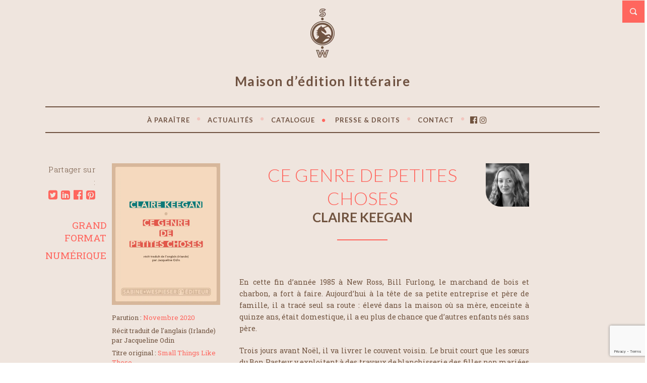

--- FILE ---
content_type: text/html; charset=UTF-8
request_url: https://www.swediteur.com/titre/ce-genre-de-petites-choses/
body_size: 21451
content:
<!doctype html> <!--[if lt IE 7 ]><html class="no-js ie6 oldie " lang="fr-FR"> <![endif]--> <!--[if IE 7 ]><html class="no-js ie7 oldie " lang="fr-FR"> <![endif]--> <!--[if IE 8 ]><html class="no-js ie8 oldie " lang="fr-FR"> <![endif]--> <!--[if IE 9 ]><html class="no-js ie9 " lang="fr-FR"> <![endif]--> <!--[if gt IE 8]><!--><html class="no-js " lang="fr-FR"> <!--<![endif]--><head><meta name="description" content="Ce genre de petites choses" /><meta charset="UTF-8" /><script data-cfasync="false" id="ao_optimized_gfonts_config">WebFontConfig={google:{families:["Lato:300,400,700","Roboto Slab:400,700,300&subset=latin,latin-ext"] },classes:false, events:false, timeout:1500};</script><link rel="profile" href="http://gmpg.org/xfn/11" /><link rel="pingback" href="https://www.swediteur.com/xmlrpc.php" /><meta name="viewport" content="width=device-width, initial-scale=1, minimum-scale=1"><meta name='robots' content='index, follow, max-image-preview:large, max-snippet:-1, max-video-preview:-1' />  <script async src="https://www.googletagmanager.com/gtag/js?id=UA-141666235-4"></script> <script>window.dataLayer = window.dataLayer || [];
  function gtag(){dataLayer.push(arguments);}
  gtag('js', new Date());

  gtag('config', 'UA-141666235-4');</script> <link media="all" href="https://www.swediteur.com/wp-content/cache/autoptimize/css/autoptimize_07c891eb0a68154c893dffeac1bc8aa8.css" rel="stylesheet"><link media="screen" href="https://www.swediteur.com/wp-content/cache/autoptimize/css/autoptimize_bcfe0312199a2c28c0edd7d93aa86c5f.css" rel="stylesheet"><link media="print" href="https://www.swediteur.com/wp-content/cache/autoptimize/css/autoptimize_37fe29407cf43711bc1eb4572be24a6f.css" rel="stylesheet"><title>Ce genre de petites choses | Livre &#8226; SABINE WESPIESER ÉDITEUR</title><meta name="description" content="Dans une petite ville de l’Irlande rurale, Bill Furlong, le marchand de bois et charbon, s’active à honorer ses commandes de fin d’année. 18028" /><link rel="canonical" href="https://www.swediteur.com/titre/ce-genre-de-petites-choses/" /><meta property="og:locale" content="fr_FR" /><meta property="og:type" content="article" /><meta property="og:title" content="Ce genre de petites choses | Livre &#8226; SABINE WESPIESER ÉDITEUR" /><meta property="og:description" content="Dans une petite ville de l’Irlande rurale, Bill Furlong, le marchand de bois et charbon, s’active à honorer ses commandes de fin d’année. 18028" /><meta property="og:url" content="https://www.swediteur.com/titre/ce-genre-de-petites-choses/" /><meta property="og:site_name" content="SABINE WESPIESER ÉDITEUR" /><meta property="article:modified_time" content="2025-03-27T14:44:46+00:00" /><meta property="og:image" content="https://www.swediteur.com/wp-content/uploads/2020/11/Ce-genre-de-petites-choses.jpg" /><meta property="og:image:width" content="1654" /><meta property="og:image:height" content="2161" /><meta property="og:image:type" content="image/jpeg" /><meta name="twitter:card" content="summary_large_image" /><meta name="twitter:label1" content="Durée de lecture estimée" /><meta name="twitter:data1" content="3 minutes" /> <script type="application/ld+json" class="yoast-schema-graph">{"@context":"https://schema.org","@graph":[{"@type":"WebPage","@id":"https://www.swediteur.com/titre/ce-genre-de-petites-choses/","url":"https://www.swediteur.com/titre/ce-genre-de-petites-choses/","name":"Ce genre de petites choses | Livre &#8226; SABINE WESPIESER ÉDITEUR","isPartOf":{"@id":"https://www.swediteur.com/#website"},"primaryImageOfPage":{"@id":"https://www.swediteur.com/titre/ce-genre-de-petites-choses/#primaryimage"},"image":{"@id":"https://www.swediteur.com/titre/ce-genre-de-petites-choses/#primaryimage"},"thumbnailUrl":"https://www.swediteur.com/wp-content/uploads/2020/11/Ce-genre-de-petites-choses.jpg","datePublished":"2020-11-05T09:10:51+00:00","dateModified":"2025-03-27T14:44:46+00:00","description":"Dans une petite ville de l’Irlande rurale, Bill Furlong, le marchand de bois et charbon, s’active à honorer ses commandes de fin d’année. 18028","breadcrumb":{"@id":"https://www.swediteur.com/titre/ce-genre-de-petites-choses/#breadcrumb"},"inLanguage":"fr-FR","potentialAction":[{"@type":"ReadAction","target":["https://www.swediteur.com/titre/ce-genre-de-petites-choses/"]}]},{"@type":"ImageObject","inLanguage":"fr-FR","@id":"https://www.swediteur.com/titre/ce-genre-de-petites-choses/#primaryimage","url":"https://www.swediteur.com/wp-content/uploads/2020/11/Ce-genre-de-petites-choses.jpg","contentUrl":"https://www.swediteur.com/wp-content/uploads/2020/11/Ce-genre-de-petites-choses.jpg","width":1654,"height":2161},{"@type":"BreadcrumbList","@id":"https://www.swediteur.com/titre/ce-genre-de-petites-choses/#breadcrumb","itemListElement":[{"@type":"ListItem","position":1,"name":"Accueil","item":"https://www.swediteur.com/"},{"@type":"ListItem","position":2,"name":"Books","item":"https://www.swediteur.com/titre/"},{"@type":"ListItem","position":3,"name":"Ce genre de petites choses"}]},{"@type":"WebSite","@id":"https://www.swediteur.com/#website","url":"https://www.swediteur.com/","name":"SABINE WESPIESER ÉDITEUR","description":"Maison d’édition littéraire","publisher":{"@id":"https://www.swediteur.com/#organization"},"potentialAction":[{"@type":"SearchAction","target":{"@type":"EntryPoint","urlTemplate":"https://www.swediteur.com/?s={search_term_string}"},"query-input":{"@type":"PropertyValueSpecification","valueRequired":true,"valueName":"search_term_string"}}],"inLanguage":"fr-FR"},{"@type":"Organization","@id":"https://www.swediteur.com/#organization","name":"SABINE WESPIESER ÉDITEUR - Maison d’édition littéraire","url":"https://www.swediteur.com/","logo":{"@type":"ImageObject","inLanguage":"fr-FR","@id":"https://www.swediteur.com/#/schema/logo/image/","url":"https://www.swediteur.com/wp-content/uploads/2020/04/logo-SABINE_WESPIESER_EDITEUR.jpg","contentUrl":"https://www.swediteur.com/wp-content/uploads/2020/04/logo-SABINE_WESPIESER_EDITEUR.jpg","width":800,"height":800,"caption":"SABINE WESPIESER ÉDITEUR - Maison d’édition littéraire"},"image":{"@id":"https://www.swediteur.com/#/schema/logo/image/"}}]}</script> <link href='https://fonts.gstatic.com' crossorigin='anonymous' rel='preconnect' /><link href='https://ajax.googleapis.com' rel='preconnect' /><link href='https://fonts.googleapis.com' rel='preconnect' /><link rel="alternate" type="application/rss+xml" title="SABINE WESPIESER ÉDITEUR &raquo; Flux" href="https://www.swediteur.com/feed/" /><link rel="alternate" type="application/rss+xml" title="SABINE WESPIESER ÉDITEUR &raquo; Flux des commentaires" href="https://www.swediteur.com/comments/feed/" /><link rel="alternate" type="text/calendar" title="SABINE WESPIESER ÉDITEUR &raquo; Flux iCal" href="https://www.swediteur.com/rencontres/?ical=1" /><link rel='stylesheet' id='groovy-menu-style-fonts-groovy-28328-css' href='https://www.swediteur.com/wp-content/cache/autoptimize/css/autoptimize_single_e33971b2bde70c794d7e198c608769dc.css?ver=2.6.3' type='text/css' media='all' /><link rel='stylesheet' id='groovy-menu-style-fonts-groovy-69018-css' href='https://www.swediteur.com/wp-content/cache/autoptimize/css/autoptimize_single_6f2d3d19caed986d1a491576e595d7ad.css?ver=2.6.3' type='text/css' media='all' /><link rel='stylesheet' id='groovy-menu-style-fonts-groovy-socicon-css' href='https://www.swediteur.com/wp-content/cache/autoptimize/css/autoptimize_single_ee4991fe56b4639c249491cb7017cbac.css?ver=2.6.3' type='text/css' media='all' /><link rel='preload' as='font' crossorigin='anonymous' id='groovy-menu-font-awesome-file-css' href='https://www.swediteur.com/wp-content/plugins/groovy-menu/assets/fonts/fontawesome-webfont.woff2?v=4.7.0' type='font/woff2' media='all' /><link rel='preload' as='font' crossorigin='anonymous' id='groovy-menu-font-internal-file-css' href='https://www.swediteur.com/wp-content/plugins/groovy-menu/assets/fonts/crane-font.woff?hhxb42' type='font/woff' media='all' /> <!--[if lt IE 9]><link rel='stylesheet' id='lt-ie9-css' href='https://www.swediteur.com/wp-content/themes/literary/ie.css?ver=0.0.2' type='text/css' media='all' /> <![endif]--><link rel='stylesheet' id='groovy-menu-preset-style-3544-css' href='https://www.swediteur.com/wp-content/cache/autoptimize/css/autoptimize_single_2bdd597be1e9ecb7c1e50f4368613ec3.css?ver=05e16d7d4b0da6e9a86af4daa14c330f' type='text/css' media='all' /> <script type="text/javascript" src="https://www.swediteur.com/wp-includes/js/jquery/jquery.min.js?ver=3.7.1" id="jquery-core-js"></script> <script type="text/javascript" id="lgx-owl-carousel-js-extra">var lgxcarousel = {"owl_navigationTextL":"https:\/\/www.swediteur.com\/wp-content\/plugins\/lgx-owl-carousel\/public\/assets\/img\/arrow-left.png","owl_navigationTextR":"https:\/\/www.swediteur.com\/wp-content\/plugins\/lgx-owl-carousel\/public\/assets\/img\/arrow-right.png"};</script> <link rel="https://api.w.org/" href="https://www.swediteur.com/wp-json/" /><link rel="EditURI" type="application/rsd+xml" title="RSD" href="https://www.swediteur.com/xmlrpc.php?rsd" /><meta name="generator" content="WordPress 6.7.4" /><link rel='shortlink' href='https://www.swediteur.com/?p=14525' /><link rel="alternate" title="oEmbed (JSON)" type="application/json+oembed" href="https://www.swediteur.com/wp-json/oembed/1.0/embed?url=https%3A%2F%2Fwww.swediteur.com%2Ftitre%2Fce-genre-de-petites-choses%2F" /><link rel="alternate" title="oEmbed (XML)" type="text/xml+oembed" href="https://www.swediteur.com/wp-json/oembed/1.0/embed?url=https%3A%2F%2Fwww.swediteur.com%2Ftitre%2Fce-genre-de-petites-choses%2F&#038;format=xml" /><meta name="tec-api-version" content="v1"><meta name="tec-api-origin" content="https://www.swediteur.com"><link rel="https://theeventscalendar.com/" href="https://www.swediteur.com/wp-json/tribe/events/v1/" /><style type="text/css">h1, .content.archive-content h2, .lead .title, .site-title
            { font-family: Verdana, Geneva, sans-serif }
                    body, 
            input, 
            button,
            textarea { font-family: ; }
    
                

        /* #######################################################################

                Theme CSS Options

        ####################################################################### */

        /* Background Colours */

        /* Content Wrapper - Background covers entire page, use this for image tiles + full size cover too */
                #content-wrapper {
                background: #efe5de; 
            }
                    #content-wrapper {
                border-color: #efe5de;
            }
                            button,
            .password-protect input[type=submit],
            .form-submit input, .comment-reply a {
                background-color:  #ffffff;
            }
                    button:hover,
            .password-protect input[type=submit]:hover,
            .form-submit input:hover, .comment-reply a:hover {
                background-color:  #363f48;
            }
    

        /* More and Book cover buttons + announcements footer and search top, by default these use rgba and transparency but can be solid backgrounds */
                li.more a, .book-cover a.button, 
            .read-more {
                background:  #d6b69a; 
            }
                        .announce {
                background: #cdad93; 
            }
                    .announce.social-header {
                background: #cdad93; 
            }
                    .navigation {
                background: #70533f;
            }
                    .top-search a {
                background-color: #ff665e;
            }
                    footer {
                background: #70533f;
            }
    
        /* Main Content Area */
                .the-content, article.format-link .the-content, .home article.format-link .the-content, .archive-content article.format-aside .the-content, article.format-link .single-link .the-content, .archive-content article.format-status .the-content, article.format-status .single-status .the-content, .page-template-template-portfolio-php .the-content {
                background: #efe5de;
            }
            /* Flexslider navigation buttons */
        
        /* Font Colours */
                /* Main body font colour */
            body, 
            input, 
            button,
            textarea,
            .home .the-content .wp-caption,
            .home.page-template-template-portfolio-php .the-content {
                color: #70533f; 
            }
    
                /* Links */
            a, .archive-content h2 a:hover {
                color: #ff665e;
            }
    
                a:hover, .archive-content h2 a {
                color: #70533f;
            }
    
        /* Site title */
                .site-title, .site-title a {
                color: #ffffff;
            }
                    .site-title a:hover {
                color: #ffffff;
            }
                    .tagline {
                color: #6f5241;
            }
                    .announce {
                color: #ffffff;
            }
                    .announce a {
                color: #ffffff;
            }
                    .announce a:hover {
                color: #ffffff;
            }
                    .meta {
                color: #70533f;
            }
                    .meta a {
                color: #ff665e;
            }
                    .meta a:hover {
                color: #ffffff;
            }
                    .pagination a {
                color: #70533f;
            }
                    .pagination a:hover {
                color: #70533f;
            }
                    footer {
                color: #ffffff;
            }
                    footer a {
                color: #ffffff;
            }
                    footer a:hover {
                color: #ffffff;
            }
                    .sidebar {
                color: #ffffff;
            }
                    .sidebar a {
                color: #ffffff;
            }
                    .sidebar a:hover {
                color: #ffffff;
            }
                    li.more a, .book-cover a.button,
            .read-more {
                color: #ffffff;
            }
                    li.more a:hover, .book-cover a.button:hover,
            .read-more:hover {
                color: #ffffff;
            }
                    h1, .archive-content h2 {
                color: #ff665e;
            }
    
    
                .home .archive-content h2 a, .home .archive-content .source a {
                color: #ffffff;
            }
                    /* Post format colours */
            article.format-link .the-content h2 a, .home article.format-link .the-content h2 a, article.format-aside .the-content h2 a, .home article.format-aside .the-content h2 a, article.format-link .the-content h2 a, .home article.format-aside .the-content, article.format-link .the-content, .archive-content article.format-status .the-content {
                color: #363f48;
            }
                    article.format-link .the-content h2 a, article.format-link .the-content h1 a, .article-content article.format-link .the-content h2 a, .home article.format-link .the-content h2 a, .archive article.format-link .the-content h2 a {
                color: #ffffff;
            }
                    /* White on full colour replacements */
            .home .the-content, .pnf .post-content, .pnf .post-content h1, .book-cover {
                color: #ffffff;
            }
                    /* Header */
            header nav a {
                color: #70533f;
            }
    
                header nav ul li.sfHover a,
            header nav ul li a:hover, 
            header nav li.current_page_item a,
            header nav li.current-menu-item a,
            header nav li.current_page_ancestor a, 
            header nav li.current_page_parent a,
            header nav li.current-post-ancestor a, 
            header nav li.current-page-ancestor a {
                color: #ff665e;
            }
                    header nav ul ul li a, header nav li.sfHover li a {
                color: #f3dabe;
            }
    
                header nav ul ul li a, header nav li.sfHover li a {
                color: #70533f !important;
            }
            /* Font sizes */

                /* Main body font size */
            body, 
            input, 
            button,
            textarea {
                font-size: 14px;
            }
                    .meta, .announce, footer, .book-cover a.button {
                font-size: 16px;
            }
                    .book-cover, .portfolio-cat {
                font-size: 16px;
            }
                    h1, .archive-content h2, .archive-content h2 a {
                font-size: 36px;
            }
                    h2 {
                font-size: 26px;
            }
                    h3 {
                font-size: 20px;
            }
                    h4 {
                font-size: 18px;
            }
                    h5, .portfolio-content h2 {
                font-size: 16px;
            }
                    h6 {
                font-size: 14px;
            }
                    .meta li.more,
            .read-more {
                font-size: 17px;
            }
                    .sidebar h5 {
                font-size: 20px;
            }
                    .site-title {
                font-size: 27px;
            }
    
                .mean-container .mean-bar, 
            .mean-container .mean-nav { 
                background: #56a5ab            }
    
        	
    /*#content-wrapper { background-image: url(https://www.swediteur.com/wp-content/uploads/2022/02/fond_v3-new3.png); background-repeat: no-repeat; background-position: center top; background-size: auto 210px; } @media screen and (max-width: 37.5em) { #content-wrapper { background-image: url(https://www.swediteur.com/wp-content/uploads/2022/03/mobile_fond_v3-new3.png); background-repeat: no-repeat; background-position: center 40px; background-size: auto 260px; } }*/ #menu-item-25742 .gm-anchor { //color: #ff665e !important; } .marron { color:#70533f; } .bistre { color:#FF665E; } .white { color:#ffffff; } .zoom { cursor: zoom-in; } .nivo-lightbox-theme-default .nivo-lightbox-title-wrap { bottom: -5%; } .nivo-lightbox-theme-default .nivo-lightbox-title { font-style: normal; font-weight: 300; background: none; color: #fff; padding: 5px 15px; border-radius: none; font-size: 18px; text-transform: uppercase; font-family: Lato, sans-serif; } .meta li.post-share.share { font-weight: 300; display:block; margin:0; text-align:center; font-size: 15px; letter-spacing:0.3px; } .meta li.post-share a{ display: inline-block; margin-left: 0.20em; margin-top:-5px; font-size: 21px; } .meta li.cat a, .meta li.cat{ display: inline-block; line-height:1.35em; margin-left: 0; margin-top:-5px; font-size: 19px; margin-bottom:10px; } .the-content p:not(.has-text-align-center) { text-align : justify; } .search-results .archive-content article { margin-top: 5px; margin-bottom: 5px; } .search-results .archive-content article h4 { text-transform:uppercase; } .search-results .archive-content article p { margin-bottom: 0.6em; color: rgba(112,82,66,.8); } .search-results .archive-content article .the-content{ padding-bottom: 30px; border-bottom: 2px solid rgba(214,182,154,0.30); } .auteurTitle { text-transform: uppercase; text-align:center; } .book-cover a.button { font-size: 16px; } .tribe-events-loop .type-tribe_events .the-content .read-more, .book-cover a.button, .page-template-template-revues_de_presse a.button, .page-template-template-blog a.button, .search-results a.button { background-color : rgba(112,82,66,0.15); padding: 8px 16px; text-align: center; border: none; border-radius: 0; margin:0; margin-top:11px; font-size:11px; letter-spacing: 1.5px; color:rgba(112,82,66,1) !important; text-transform: uppercase; } .tribe-events-loop .type-tribe_events .the-content .read-more:hover, .book-cover a.button:hover, .page-template-template-revues_de_presse a.button:hover, .page-template-template-blog a.button:hover, .search-results a.button:hover { background: rgba(112,82,66,0.05); } /* CONTACT */ .page-template-template-contact .wpcf7 textarea, .page-template-template-contact .wpcf7 input { border: 1px solid #e1e1e1; background: rgba(255,255,255,0.85); width: 100%; padding: 0.75em 0.95em; margin-bottom : 1em; } page-template-template-contact .wpcf7 textarea, .page-template-template-contact .wpcf7 .wpcf7-checkbox input { display: block; float: left; width: auto; margin-right: 10px; margin-top: 3px; margin-left: 0px; } page-template-template-contact .wpcf7 textarea, .page-template-template-contact .wpcf7 input { border: 1px solid #e1e1e1; background: rgba(255,255,255,0.85); width: 100%; padding: 0.75em 0.95em; margin-bottom : 1em; } .page-template-template-contact .wpcf7 input.validate { color: #70533f; background: #ffffff; display: inline-block; padding: 0.75em 0.95em; text-align: center; border: none; border-radius: 0; margin: 0; font-size: 16px; } header nav ul { padding: 1em; } header nav ul li, header nav ul a { position: relative; font-size: 16px; text-transform: uppercase; font-weight: bold; font-family: Lato, sans-serif; } header nav ul ul { background-color: #ede2da; } header nav ul li.separator .fa { font-size: 9px; vertical-align: middle; margin-top: -5px; color: #FF665E; } header nav ul li.separator:last-child .fa { display:none; } header nav ul ul li.separator { display:none; } .mean-container .mean-nav ul li.separator{ display:none; } .mean-container .mean-bar, .mean-container .mean-nav { background: #492511; } h2, a.auteur { color: #70533f; text-transform: uppercase; margin:0; margin:0px; font-family: Lato, sans-serif; font-weight:700; text-align:center; } h2.home{ font-weight:500; margin:3em 0 0; } h2.home:first-child { font-weight:500; margin:0; } h1 { text-transform : uppercase; margin-top:0; margin-bottom:0; font-weight:300; text-align:center; } h1, h2, h3, h4, h5, h6 { font-family: Lato, sans-serif; } .book-template-default .fa.bistre { font-size: 10px; margin-top: 5px; vertical-align: top; margin-right: 2px; } .otherBook { color:#FF665E; text-align:left; margin-bottom:20px; font-size: 22px; } .otherBookAuteur { color:#FF665E; text-align:left; margin-bottom:0px; font-weight: 300; font-size: 20px; } /* HEADER */ span.tagline { font-family: Lato, sans-serif; font-weight: 700; font-size: 26px !important; letter-spacing: 1.5px; margin:0.9em 0 1.3em; display:block; text-align:center; } .wrapper.full-wrap { border-top: none; } header { padding: 0; } header:not(.gm-navbar) { padding: 0; } header nav { float: left; width: 100%; margin: 0; } header.gm-navbar { border-top: 1.5px solid #6f5241; border-bottom: 1.5px solid #6f5241; } header nav ul { border-top: none; border-bottom: none; } .navigation, .navigation a { color: #705341; } .navigation { background: rgba(214,182,154,0.20); } .meta a{ border-bottom: none; font-size:22px; } .meta a:hover{ border-bottom: none; color:#705341; } .info, .info p { font-size:13px; line-height: 1.5; color:#70533f; } .info a { color: #f2d2b8; } .info a:hover, .info a.link-info:hover { color: #4a250d; } .info a.link-info { color: #ff665e; } .the-content hr:not(.wp-block-separator):not(.news):not(.titre):not(.separation):not(.espace):not(.espaceLast){ border-top: 2px solid #FF665E; margin: 2em 0; } hr.wp-block-separator{ border-top: 2px solid rgba(214,182,154,0.30); margin: 2.5em auto; } hr.news{ border-top: 2px solid rgba(214,182,154,0.30); margin: 2.5em auto; } hr.news:last-child{ border-top: none; margin: 0; width: 0px; } hr.titre{ border-top: 2px solid #FF665E; margin: 2em auto 5em; width: 100px; } hr.separation{ border-top: 2px solid #FF665E; margin: 0.5em 0 1em; width: 45px; } hr.espace{ border-top: none; margin: 0.75em 0; width: 1px; } hr.espaceLast{ border-top: none; margin: 0.75em 0 2em; width: 1px; } hr.espacedouble{ border-top: none; margin: 2.5em 0; width: 1px; } .book-cover { position:relative; } /* HOME */ .page-template-template-home .post-content { width: 100%; margin-right: 0%; padding: 0; } .page-template-template-home .read-more, .page-template-template-a-paraitre .read-more{ background-color : rgba(112,82,66,0.15); padding: 8px 16px; text-align: center; border: none; border-radius: 0; margin:0; margin-top:5px; font-size:12px; letter-spacing: 1.5px; color:rgba(112,82,66,1); } .page-template-template-home .read-more:hover, .page-template-template-a-paraitre .read-more:hover{ background: rgba(112,82,66,0.05); } .excerptHome { display: none; } .dateHome { font-size:16px; margin-bottom: 0em; margin-top:2em; color:#70533f; } h2.auteurHome { font-size: 24px; color: #FF665E; text-transform: uppercase; border-radius: 3px; padding: 0; display: inline-block; margin: 0.5em 0 0.1em; font-weight:300; } h3.titreHome { font-size: 20px; color: #70533f; text-transform: uppercase; border-radius: 3px; padding: 0; display: inline-block; margin: 0; font-weight:bold; } .autreHome { font-size: 14px; margin: 0.25em 0 ; } .book-cover.slider { width: 70%; margin: 0 15%; } .owl-nav { z-index: -100; position: absolute; width: 100%; top: 40%; left: 0; background-color : transparent !important; } .owl-theme .owl-controls .owl-nav [class*=owl-] { background-color : transparent !important; opacity: 0.7; } .owl-theme .owl-controls .owl-nav [class*=owl-]:hover { background-color : transparent !important; opacity: 1; } .owl-prev, .owl-next { -o-transition: top 0.5s ease-in; -webkit-transition: top 0.5s ease-in; -moz-transition: top 0.5s ease-in; transition: top 0.5s ease-in; position: absolute; z-index: 10; width: 54px; height: 54px; line-height: 56px; text-decoration: none; text-align: center; background-image: none; background-color : transparent !important; color:white; } .owl-controls .owl-prev { left: -100px; } .owl-controls .owl-next { right: -100px; } .owl-prev svg, .owl-next svg { width: 25px; height: 25px; fill: #d6b69a; } /* Slider Home Page*/ .book-cover.auteur { width: 100%; margin: 0; } .book-cover.titre { width: 60%; margin: -100px 20% 0; } .desc { width: 100%; float:right; margin: 0%; } .page-template-template-books-php .book-cover, .tax-book-categories .book-cover, .tax-book-tags .book-cover, .page-template-template-auteurs .book-cover { margin: 30px 0; width: 76%; padding-left: 12%; } #content-wrapper { border-width: 1px !important; } /* Revue de presse */ .page-template-template-revues_de_presse .the-content { width: 100%; float:right; } .page-template-template-revues_de_presse .the-content h2{ font-size: 26px; font-weight:500; margin: 2em 0 0em; } .page-template-template-revues_de_presse .the-revue { padding:20px 0; display:block; } .page-template-template-revues_de_presse .the-revue h2{ font-size: 1.3em; text-align: left; color:#ff665e; font-weight:400; margin:10px 0; text-transform: none; } .page-template-template-revues_de_presse .the-revue h3{ font-size: 1.1em; text-align: left; } .page-template-template-revues_de_presse .the-revue p{ color:rgba(112,82,66,0.8); margin-bottom:5px; } .single-revue_de_presse .the-content h1{ font-size: 30px; text-align: center; } .single-revue_de_presse .the-content h2{ font-size: 20px; text-align: center; } .single-revue_de_presse .the-content h3{ font-size: 16px; text-align: center; } /* News */ .page-template-template-blog .the-content { width: 100%; float:right; } .page-template-template-blog article { padding:20px 0; display:block; margin-bottom: 0px; } .page-template-template-blog article h2{ font-size: 1.3em; text-align: left; color:#ff665e; font-weight:400; margin:10px 0; text-transform: none; } .page-template-template-blog article h3{ font-size: 1.1em; text-align: left; } .page-template-template-blog article p{ color:rgba(112,82,66,0.8); margin-bottom:5px; } .book-cover.auteurDroits { margin-top: 0px; } .descDroits { width: 100%; float: right; margin: 0%; } .descDroits p { margin-bottom: 0.5em; } #tribe-events-bar { display:none; } /* 20 ans */ .dateCoeur { font-size:16px; margin-bottom: 1.5em; margin-top:1.5em; color:#70533f; } .page-template-template-20ans a.button { background-color: rgba(112,82,66,0.15); padding: 8px 16px; text-align: center; border: none; border-radius: 0; margin: 0; margin-top: 0px; margin-top: 11px; font-size: 11px; letter-spacing: 1.5px; color: rgba(112,82,66,1) !important; text-transform: uppercase; } .page-template-template-20ans a.button:hover { background: rgba(112,82,66,0.05); } img.coeur_logo{ /*width: 150px;*/ } /* pagination */ .wp-pagenavi { clear: both; float:right; } .wp-pagenavi span.current { color:#ff665e; border: 1px solid #ff665e; padding: 3px 5px; margin: 2px; } .wp-pagenavi a { color:#70533f; border: 1px solid #70533f; padding: 3px 5px; margin: 2px; } .wp-pagenavi a, .wp-pagenavi span { text-decoration: none; border: 1px solid #e1e1e1; padding: 3px 5px; margin: 2px; } .wp-pagenavi a:hover, .wp-pagenavi span.current { border-color: #ff665e; } .wp-pagenavi a.nextpostslink, .wp-pagenavi a.previouspostslink { color:#ff665e; border: none; padding: 3px 5px; margin: 2px; } /* ####################################################################### 8. Wide Phone / Tablet-ish Layout ####################################################################### */ @media screen and (min-width: 37.5em) { /* 600px */ #tribe-events-bar { display:block; } .page-template-template-home .post-content { width: 78%; margin-right: 10%; padding: 0; } home .meta.bottom, .archive .meta.bottom, .search .meta.bottom, .sidebar-on .meta.bottom, .page-template-template-blog-php .meta.bottom, .blog .meta.bottom { float: left; width: 9%; text-align: right; clear: left; } header nav ul li { margin-left: 0.4em; } .page-template-template-auteurs .book-cover.other{ width: 30.333333333%; clear: none; min-height: 260px; padding: 0 1.5%; margin:10px 0; } .single-book .book-cover.other, .single-auteur .book-cover.other { width: 50%; padding: 0; clear: none; } .single-book .the-content .titleBook { width:85%; clear: none; float: left; } .single-book .the-content .photoBook { width:15%; float:right; clear: none; margin-bottom:1em; } /* Slider Home Page*/ .book-cover.auteur { width: 80%; margin: 0 10%; } .book-cover.titre { width: 50%; margin: -200px 25% 0; } .desc { width: 80%; float:right; margin: 0 10%; } .excerptHome { display: block; font-size:14px; margin: 1em 0; line-height:1.3em; text-align:left; color:#70533f; } .dateHome { font-size:16px; margin-bottom: 0em; margin-top:0em; color:#70533f; } h2.auteurHome { font-size: 24px; color: #FF665E; text-transform: uppercase; border-radius: 3px; padding: 0; display: inline-block; margin: 0.5em 0 0.1em; font-weight:300; } h3.titreHome { font-size: 20px; color: #70533f; text-transform: uppercase; border-radius: 3px; padding: 0; display: inline-block; margin: 0; font-weight:bold; } .autreHome { font-size: 14px; margin: 0.25em 0 ; } h2.newsHome { font-size: 1.3em; text-align: left; color: #ff665e; font-weight: 400; margin: 10px 0; text-transform: none; } h3.newsHome { font-size: 1.1em; text-align: left; } .book-cover.slider { width: 225px; text-align: left; margin: 0 10px; } .book-cover.auteurDroits { margin-top: 0px; } .descDroits { width: 61%; float: right; margin: 0% 2.5% 0; } .descDroits p { margin-bottom: 0.5em; } } /* ####################################################################### 9. Tablet Portrait Layout ####################################################################### */ @media screen and (min-width: 48em) { /* 768px */ .single-auteur .the-content, .coups_coeur .the-content { float: right; width: 65%; } .single-book .book-cover.other, .single-auteur .book-cover.other { width: 33.333333333%; text-align: center; clear: none; } .page-template-template-books-php .book-cover.other, .tax-book-categories .book-cover.other, .page-template-template-revues_de_presse .book-cover.other, .page-template-template-20ans .book-cover.other{ width: 30.333333333%; clear: none; min-height: 330px; padding: 0 1.5%; margin:20px 0; } .page-template-template-auteurs .book-cover.other{ width: 30.333333333%; clear: none; min-height: 260px; padding: 0 1.5%; margin:10px 0; } .single-book .the-content .titleBook { width:85%; clear: none; float: left; } .single-book .the-content .photoBook { width:15%; float:right; clear: none; margin-bottom:1em; } .book-cover { margin-top:20px; } .book-cover.event { margin-top:0px; } /* Slider Home Page*/ .book-cover.auteur { width: 80%; margin: 0 10%; } .book-cover.titre { width: 50%; margin: -200px 25% 0; } .desc { width: 80%; float:right; margin: 0 10%; } /* HOME */ .excerptHome { font-size:14px; margin: 1em 0; line-height:1.3em; text-align:left; color:#70533f; } .dateHome { font-size:16px; margin-bottom: 0em; margin-top:0em; color:#70533f; } h2.auteurHome { font-size: 24px; color: #FF665E; text-transform: uppercase; border-radius: 3px; padding: 0; display: inline-block; margin: 0.5em 0 0.1em; font-weight:300; } h3.titreHome { font-size: 20px; color: #70533f; text-transform: uppercase; border-radius: 3px; padding: 0; display: inline-block; margin: 0; font-weight:bold; } .autreHome { font-size: 14px; margin: 0.25em 0 ; } .single-revue_de_presse .the-content, .page-template-template-revues_de_presse .the-content { width: 65%; float: right; } } /* ####################################################################### 10. Small Desktop Layout ####################################################################### */ @media screen and (min-width: 60em) { /* 960px */ .content { float: left; width: 100%; margin-top: 20px; } .archive .meta.bottom, .meta.bottom { float: left; width: 9%; text-align: right; clear: left; } .post-content { float: right; width: 78%; padding-right: 10%; } .single-auteur .the-content, .single-coup_de_coeur .the-content { float: right; width: 61%; } .single-book .book-cover.other, .single-auteur .book-cover.other { width: 30.333333333%; padding: 0 1.5%; clear: none; min-height: 200px; } .page-template-template-books-php .book-cover.other, .tax-book-categories .book-cover.other, .page-template-template-revues_de_presse .book-cover.other, .page-template-template-20ans .book-cover.other{ width: 30.333333333%; clear: none; min-height: 330px; padding: 0 1.5%; margin:20px 0 0; } .meta li { display: inline; margin-left: 0.25em; } .single-book .the-content .titleBook { width:85%; clear: none; float: left; } .single-book .the-content .photoBook { width:15%; float:right; clear: none; margin-bottom:1em; } /* Slider Home Page*/ /* Slider Home Page*/ .book-cover.auteur { width: 25%; margin: 0; } .book-cover.titre { width: 16%; margin: 7.8% 0 0 -3%; } .desc { width: 57%; float: right; margin: 0% 2.5% 0; } /* HOME */ .excerptHome { font-size:14px; margin: 1em 0; line-height:1.3em; text-align:left; color:#70533f; } .dateHome { font-size:16px; margin-bottom: 0em; margin-top:0em; color:#70533f; } h2.auteurHome { font-size: 24px; color: #FF665E; text-transform: uppercase; border-radius: 3px; padding: 0; display: inline-block; margin: 0.5em 0 0.1em; font-weight:300; } h3.titreHome { font-size: 20px; color: #70533f; text-transform: uppercase; border-radius: 3px; padding: 0; display: inline-block; margin: 0; font-weight:bold; } .autreHome { font-size: 14px; margin: 0.25em 0 ; } .single-revue_de_presse .the-content, .page-template-template-revues_de_presse .the-content { width: 61%; float: right; } /* RSEAUX SOCIAUX*/ .meta li { display: inline; margin-left: 0em; } .meta li.post-share.share { font-weight: 300; display:block; margin:0; text-align:right; font-size: 15px; letter-spacing:0.3px; } .meta li.post-share a { display: inline-block; margin-left: 0.15em; margin-top: -5px; font-size: 21px; } } /* ####################################################################### 12. Large Desktop Layout ####################################################################### */ @media screen and (min-width: 75em) { /* 1200px */ .single-auteur .the-content, .single-book .the-content, .single-post .the-content, .single-coup_de_coeur .the-content{ width: 74%; float:right; } .single-book .book-cover.other, .single-auteur .book-cover.other { width: 177px; clear: none; min-height: 255px; } .page-template-template-books-php .book-cover.other, .tax-book-categories .book-cover.other, .page-template-template-revues_de_presse .book-cover.other{ width: 22%; clear: none; min-height: 345px; padding: 0 1.5%; margin:20px 0 0; } .page-template-template-20ans .book-cover.other{ width: 29%; clear: none; min-height: 495px; padding: 0 2%; margin: 20px 0 0; } .page-template-template-auteurs .book-cover.other{ width: 177px; clear: none; min-height: 210px; padding: 0 1.5%; margin-top: 20px; } .single-book .the-content .titleBook { width:85%; clear: none; float: left; } .single-book .the-content .photoBook { width:15%; float:right; clear: none; margin-bottom:1em; } /* DROITS */ .book-cover.auteurDroits { width: 16%; margin: 0; } .book-cover.auteurDroits img, a.auteur i { border-bottom-left-radius: 40px 40px; -webkit-filter: grayscale(100%); /* Pour les navigateurs Chrome, Safari, Opera */ filter: grayscale(100%); /* Firefox */ } .book-cover.auteurDroits h6 { text-transform: uppercase; text-align: center; } .descDroits { width: 75%; float: right; margin: 0% 2.5% 0; } .descDroits p { margin-bottom: 0.5em; } /* Slider Home Page*/ .book-cover.auteur { width: 25%; margin: 0; } .book-cover.titre { width: 16%; margin: 7.8% 0 0 -3%; } .desc { width: 57%; float: right; margin: 0% 2.5% 0; } /* HOME */ .excerptHome { font-size:14px; margin: 1em 0; line-height:1.3em; text-align:left; color:#70533f; } .dateHome { font-size:16px; margin-bottom: 0em; margin-top:2em; color:#70533f; } h2.auteurHome { font-size: 24px; color: #FF665E; text-transform: uppercase; border-radius: 3px; padding: 0; display: inline-block; margin: 0.5em 0 0.1em; font-weight:300; } h3.titreHome { font-size: 20px; color: #70533f; text-transform: uppercase; border-radius: 3px; padding: 0; display: inline-block; margin: 0; font-weight:bold; } .autreHome { font-size: 14px; margin: 0.25em 0 ; } .single-revue_de_presse .the-content, .page-template-template-revues_de_presse .the-content { width: 74%; float: right; } } /* ####################################################################### 13. Enhanced Desktop Layout ####################################################################### */ @media screen and (min-width: 90em) { /* 1440px */ .single-book .the-content, .single-auteur .the-content, .coups_coeur .the-content { width: 78%; } .tribe-events-loop .type-tribe_events .the-content{ padding: 0.5em 0 1em 0; } /* HOME */ .excerptHome { font-size:14px; margin: 1em 0; line-height:1.3em; text-align:left; color:#70533f; } .dateHome { font-size:16px; margin-bottom: 0em; margin-top:2em; color:#70533f; } h2.auteurHome { font-size: 24px; color: #FF665E; text-transform: uppercase; border-radius: 3px; padding: 0; display: inline-block; margin: 0.5em 0 0.1em; font-weight:300; } h3.titreHome { font-size: 20px; color: #70533f; text-transform: uppercase; border-radius: 3px; padding: 0; display: inline-block; margin: 0; font-weight:bold; } .autreHome { font-size: 14px; margin: 0.25em 0 ; } .single-revue_de_presse .the-content, .page-template-template-revues_de_presse .the-content { width: 78%; } } .single-auteur .book-cover:not(.other) img, .page-template-template-auteurs .book-cover:not(.other) img { border-bottom-left-radius: 40px 40px; -webkit-filter: grayscale(100%); /* Pour les navigateurs Chrome, Safari, Opera */ filter: grayscale(100%); /* Firefox */ } .single-book .the-content .photoBook img { border-bottom-left-radius: 30px 30px; -webkit-filter: grayscale(100%); /* Pour les navigateurs Chrome, Safari, Opera */ filter: grayscale(100%); /* Firefox */ } .book-cover.auteur img { border-bottom-left-radius: 40px 40px; -webkit-filter: grayscale(100%); /* Pour les navigateurs Chrome, Safari, Opera */ filter: grayscale(100%); /* Firefox */ } .book-cover small { float: right; color: rgba(112,82,66,0.8); font-size: 65%; text-align:right; } .new { font-size: 15px; color: #fff; position: absolute; display: inline-block; left: 50%; Top : 5px; background-color: #FF665E; padding: 5px 10px; -webkit-transform: translate(-50%, -50%); -moz-transform: translate(-50%, -50%); -ms-transform: translate(-50%, -50%); -o-transform: translate(-50%, -50%); transform: translate(-50%, -50%); } .early { font-size: 15px; color: #fff; position: absolute; display: inline-block; left: 50%; Top : 5px; background-color: #705341; padding: 5px 10px; -webkit-transform: translate(-50%, -50%); -moz-transform: translate(-50%, -50%); -ms-transform: translate(-50%, -50%); -o-transform: translate(-50%, -50%); transform: translate(-50%, -50%); } /* FOOTER */ #literary-footer { background: rgba(112,82,66,0.10); color:#70533f; font-size:13px; } #literary-footer a { color:#70533f; font-size:13px; text-decoration: none; border-bottom : none; } #literary-footer .wpcf7 textarea, #literary-footer .wpcf7 input, #literary-footer input{ border: 1px solid #e1e1e1; background: rgba(255,255,255,0.55); width: 90%; padding: 0.55em 0.95em; margin-bottom : 1em; } #literary-footer .input_email{ width: 81% !important; } #literary-footer .sarb_input { margin-top:10px; } #literary-footer .wpcf7 input.validate, #literary-footer .sarb_input, { color: #70533f; background: rgba(255,255,255,0.85); display: inline-block; padding: 0.55em 0.95em; text-align: center; border: none; border-radius: 0; margin: 0; font-size: 14px; } .sarbacane_desktop_widget_form p { margin:0px !important; } .sarbacane_desktop_widget_form label { display:none; } .sarbacane_desktop_widget_form input:invalid, .sarbacane_desktop_widget_form textarea:invalid { border-radius: 0px; -moz-box-shadow: 0 0 0px #fff !important; -webkit-box-shadow: 0 0 0px #fff !important; box-shadow: 0 0 0px #fff !important; } .footer-widget h5 { margin-bottom: 1.3em; font-weight:700; } .footer-widget p{ line-height: 1.5; } .foot p .fa-circle { font-size: 7px; margin: 0 5px; color:rgba(112,82,66,0.60); vertical-align: bottom; line-height: 20px; } .foot p .fa-facebook-official, .foot p .fa-twitter-square, .foot p .fa-instagram { font-size: 16px; margin: 0 3px; color:rgba(112,82,66,0.60); } /* CALENDRIER */ .logo-20ans { margin-left: -50px; margin-right: 10px; position: absolute; } #tribe-events, #tribe-events-pg-template, .tribe-events-pg-template { padding: 0px 20px 20px; } .tribe-events-loop .type-tribe_events .the-content { width: 100%; float:right; } .tribe-events-list .type-tribe_events { border: none; /*2px solid rgba(214,182,154,0.30);*/ margin: 0; padding: 1.25em 0; } h3.tribe-events-list-event-title { font-size: 17px !important; font-weight: 700; margin-bottom: 5px !important; display: block !important; } h4.tribe-events-list-event-title a { text-transform: uppercase; font-size: 1.0em !important } .tribe-events-list .tribe-events-venue-details { margin: 10px 0 !important; font-weight: 500 !important; line-height: 1.4em; } #tribe-events .tribe-events-content p { color: rgba(112,82,66,0.8); } h2.tribe-events-list-separator-month { background-color: transparent !important; display: block; font-size: 16px; font-weight: 500; margin: 2.5em 0 0; padding: 6px 10px; text-transform: uppercase; } .tribe-events-loop .type-tribe_events .the-content .read-more, .book-cover a.button { margin-top:0px; } #tribe-bar-form { background : rgba(255,255,255,0.15); //rgba(214,182,154,0.15); margin: 0 0 50px; position: relative; width: 100%; padding:15px 0; } #tribe-bar-form label { display: block; font-size: 12px !important; font-weight: 500 !important; line-height: 1; margin: 0 0 5px; letter-spacing: 1.4px !important; padding: 0; //text-transform: none !important; } .tribe-bar-date-filter { float: left; margin-bottom: 0; padding: 15px !important; width: 34% !important; margin-left: 2% !important; } .tribe-bar-search-filter { float: left; margin-bottom: 0; padding: 15px !important; width: 34% !important; margin-left: 7% !important; } .tribe-bar-submit { float: left; margin-top: 1.5%!important; margin-left: 7% !important; padding: 15px !important; width: 16% !important; } #tribe-bar-date, #tribe-bar-search { border-bottom: none !important; border-radius: 0; box-shadow: none; font-style: normal !important; font-weight: 400; height: auto; line-height: 1; margin-top: 2px !important; padding: 8px !important; width: 100%; font-size:13px!important; border-bottom: 2px dotted #ff665e !important; //background-color : rgba(214,182,154,0.08)!important;//rgba(255,255,255,0.15) !important; } #tribe-bar-date:focus, #tribe-bar-search:focus { border-bottom:none; outline:none !important; } #tribe-bar-form .tribe-bar-submit input.tribe-events-button { -webkit-appearance: button; background-color: #ff665e; border: none; border-radius: 0; color: white !important; font-size: 11px; letter-spacing: 1.5px !important; width: auto; padding: 3px 15px; font-weight:400; } #tribe-bar-form .tribe-bar-submit input.tribe-events-button:hover { background-color: rgba(255,102,94,0.80); } .single-tribe_events .tribe-events-event-meta { background: transparent; border:none; border-top: 2px solid rgba(214,182,154,0.30); margin: 30px 0; } .tribe-events-meta-group .tribe-events-single-section-title { font-size: 1.4em; font-weight: 700; margin: 20px 0 15px; text-align:left; } .gm-menu-item__txt { line-height:18px; } @media (min-width: 1025px) { .gm-main-menu-wrapper .gm-navbar-nav.nav--left { // width:45% !important; } } .tribe-events .tribe-events-button, .tribe-events-button { display:none; } .back-to-top { position: absolute; bottom: -15px; right: 15px; z-index: 10; font-size: 16px; } #menu-item-17123 a.gm-anchor { margin-right: 10px; margin-left: 10px; width: 0px; } .tribe-bar-toggle-text, .tribe-bar-toggle-arrow{ color:#6f5241 !important; }</style><!--[if lt IE 9]><script src="http://html5shim.googlecode.com/svn/trunk/html5.js"></script><![endif]--><link rel="icon" href="https://www.swediteur.com/wp-content/uploads/2020/03/cropped-Monogramme-sans-fond-brun-32x32.jpg" sizes="32x32" /><link rel="icon" href="https://www.swediteur.com/wp-content/uploads/2020/03/cropped-Monogramme-sans-fond-brun-192x192.jpg" sizes="192x192" /><link rel="apple-touch-icon" href="https://www.swediteur.com/wp-content/uploads/2020/03/cropped-Monogramme-sans-fond-brun-180x180.jpg" /><meta name="msapplication-TileImage" content="https://www.swediteur.com/wp-content/uploads/2020/03/cropped-Monogramme-sans-fond-brun-270x270.jpg" /><script data-cfasync="false" id="ao_optimized_gfonts_webfontloader">(function() {var wf = document.createElement('script');wf.src='https://ajax.googleapis.com/ajax/libs/webfont/1/webfont.js';wf.type='text/javascript';wf.async='true';var s=document.getElementsByTagName('script')[0];s.parentNode.insertBefore(wf, s);})();</script></head><body class="book-template-default single single-book postid-14525 groovy_menu_2-6-3 tribe-no-js" id="top"><div id="box-wrapper"><div id="content-wrapper"><div class="top-search"> <a href="#" title="Open Search"><span>Open Search</span></a><form role="search" method="get" class="searchform" action="https://www.swediteur.com/"><div> <input type="text" value="" name="s" class="s" placeholder="Tapez et appuyez sur Entrée" /> <input type="submit" class="searchsubmit" value="Search" /></div></form></div><header><div class="wrapper"><div class="logo search-on"> <span class="site-title"><a href="https://www.swediteur.com/" title="SABINE WESPIESER ÉDITEUR"> <img class="the-logo" src="https://www.swediteur.com/wp-content/uploads/2020/04/monogramme_swediteur-small.png"  data-fullsrc="https://www.swediteur.com/wp-content/uploads/2020/04/monogramme_swediteur-small@2x.png" width="48" height="97"  alt="SABINE WESPIESER ÉDITEUR" /> </a></span> <span class="tagline">Maison d’édition littéraire</span></div><nav><header class="gm-navbar gm-preset-id-3544 gm-navbar--align-center gm-navbar--style-1 gm-navbar--toolbar-false gm-navbar--has-divider gm-navbar--shadow-tiny gm-navbar--has-shadow-sticky gm-navbar--shadow-dropdown-medium gm-navbar--hide-gm-caret gm-dropdown-hover-style-default gm-dropdown-appearance-animate-from-bottom gm-dropdown-with-scrollbar"
 id="gm-69702d32dbc0d" data-version="2.6.3"><div class="gm-wrapper"><div class="gm-inner"><div class="gm-inner-bg"></div><div class="gm-container"><div class="gm-logo"></div><span class="gm-menu-btn"> <span class="gm-menu-btn__inner"> <i class="fa fa-bars"></i> </span></span><div class="gm-main-menu-wrapper"><nav id="gm-main-menu"><ul id="menu-menu-principal" class="gm-navbar-nav"><li id="menu-item-4699" class="menu-item menu-item-type-post_type menu-item-object-page gm-menu-item gm-menu-item--lvl-0"><a href="https://www.swediteur.com/a-paraitre/" class="gm-anchor"><span class="gm-menu-item__txt-wrapper"><span class="gm-menu-item__txt">À PARAÎTRE</span></span></a></li><li id="menu-item-17072" class="menu-item menu-item-type-custom menu-item-object-custom menu-item-has-children gm-menu-item gm-menu-item--lvl-0 gm-dropdown"><a href="#" class="gm-anchor gm-dropdown-toggle"><span class="gm-menu-item__txt-wrapper"><span class="gm-menu-item__txt">ACTUALITÉS</span></span><span class="gm-caret" aria-label="dropdown"><i class="fa fa-fw fa-angle-down"></i></span></a><div class="gm-dropdown-menu-wrapper"><ul class="gm-dropdown-menu gm-dropdown-menu--lvl-1" ><li id="menu-item-5678" class="menu-item menu-item-type-custom menu-item-object-custom gm-menu-item gm-menu-item--lvl-1"><a href="https://www.swediteur.com/rencontres/" class="gm-anchor gm-menu-item__link"><span class="gm-menu-item__txt-wrapper"><span class="gm-menu-item__txt">RENCONTRES</span></span></a></li><li id="menu-item-18311" class="menu-item menu-item-type-post_type menu-item-object-page gm-menu-item gm-menu-item--lvl-1"><a href="https://www.swediteur.com/la-vie-de-la-maison/" class="gm-anchor gm-menu-item__link"><span class="gm-menu-item__txt-wrapper"><span class="gm-menu-item__txt">LA VIE DE LA MAISON</span></span></a></li></ul></div></li><li id="menu-item-17074" class="menu-item menu-item-type-custom menu-item-object-custom menu-item-has-children gm-menu-item gm-menu-item--lvl-0 gm-dropdown"><a href="#" class="gm-anchor gm-dropdown-toggle"><span class="gm-menu-item__txt-wrapper"><span class="gm-menu-item__txt">CATALOGUE</span></span><span class="gm-caret" aria-label="dropdown"><i class="fa fa-fw fa-angle-down"></i></span></a><div class="gm-dropdown-menu-wrapper"><ul class="gm-dropdown-menu gm-dropdown-menu--lvl-1" ><li id="menu-item-4714" class="menu-item menu-item-type-post_type menu-item-object-page gm-menu-item gm-menu-item--lvl-1"><a href="https://www.swediteur.com/auteurs/" class="gm-anchor gm-menu-item__link"><span class="gm-menu-item__txt-wrapper"><span class="gm-menu-item__txt">AUTEURS</span></span></a></li><li id="menu-item-761" class="menu-item menu-item-type-post_type menu-item-object-page gm-menu-item gm-menu-item--lvl-1"><a href="https://www.swediteur.com/catalogue/" class="gm-anchor gm-menu-item__link"><span class="gm-menu-item__txt-wrapper"><span class="gm-menu-item__txt">TITRES</span></span></a></li><li id="menu-item-3791" class="menu-item menu-item-type-taxonomy menu-item-object-book-categories current-book-ancestor current-menu-parent current-book-parent gm-menu-item gm-menu-item--lvl-1"><a href="https://www.swediteur.com/titre-categories/numerique/" class="gm-anchor gm-menu-item__link"><span class="gm-menu-item__txt-wrapper"><span class="gm-menu-item__txt">NUMÉRIQUE</span></span></a></li><li id="menu-item-25742" class="20ans menu-item menu-item-type-post_type menu-item-object-page gm-menu-item gm-menu-item--lvl-1"><a href="https://www.swediteur.com/sabine-wespieser-editeur-fete-ses-20-ans/" class="gm-anchor gm-menu-item__link"><span class="gm-menu-item__txt-wrapper"><span class="gm-menu-item__txt">20 ANS</span></span></a></li></ul></div></li><li id="menu-item-17075" class="menu-item menu-item-type-custom menu-item-object-custom menu-item-has-children gm-menu-item gm-menu-item--lvl-0 gm-dropdown"><a href="#" class="gm-anchor gm-dropdown-toggle"><span class="gm-menu-item__txt-wrapper"><span class="gm-menu-item__txt">PRESSE &#038; DROITS</span></span><span class="gm-caret" aria-label="dropdown"><i class="fa fa-fw fa-angle-down"></i></span></a><div class="gm-dropdown-menu-wrapper"><ul class="gm-dropdown-menu gm-dropdown-menu--lvl-1" ><li id="menu-item-10190" class="menu-item menu-item-type-post_type menu-item-object-page gm-menu-item gm-menu-item--lvl-1"><a href="https://www.swediteur.com/revues-de-presse/" class="gm-anchor gm-menu-item__link"><span class="gm-menu-item__txt-wrapper"><span class="gm-menu-item__txt">PRESSE</span></span></a></li><li id="menu-item-4597" class="menu-item menu-item-type-post_type menu-item-object-page gm-menu-item gm-menu-item--lvl-1"><a href="https://www.swediteur.com/droits-cedes-rights-sold/" class="gm-anchor gm-menu-item__link"><span class="gm-menu-item__txt-wrapper"><span class="gm-menu-item__txt">DROITS / RIGHTS</span></span></a></li></ul></div></li><li id="menu-item-825" class="menu-item menu-item-type-post_type menu-item-object-page gm-menu-item gm-menu-item--lvl-0"><a href="https://www.swediteur.com/contact/" class="gm-anchor"><span class="gm-menu-item__txt-wrapper"><span class="gm-menu-item__txt">CONTACT</span></span></a></li><li id="menu-item-17123" class="menu-item menu-item-type-post_type menu-item-object-gm_menu_block gm-menu-item gm-menu-item--lvl-0"><a href="https://www.swediteur.com/?gm_menu_block=reseaux-sociaux-2" class="gm-anchor"><span class="gm-menu-item__txt-wrapper"><span class="gm-menu-item__txt">&nbsp;</span></span></a><p style="width: 100%;display: inline-table;margin: 0; margin-left:-13px;"><span style="width: 100%;display: inline-table;"><a style="font-size: 16px;margin-right: 5px;" rel="noreferrer noopener" href="https://www.facebook.com/Sabine-Wespieser-%C3%A9diteur-284803354881689/" target="_blank"><i class="fa fa-facebook-official" aria-hidden="true"></i></a> <a style="font-size: 16px;" rel="noreferrer noopener" href="https://www.instagram.com/sabinewespieserediteur/" target="_blank"><i class="fa fa-instagram" aria-hidden="true"></i></a></span></p></li></ul></nav></div></div></div></div><div class="gm-padding"></div></header><aside class="gm-navigation-drawer gm-navigation-drawer--mobile gm-hidden"><div class="gm-grid-container d-flex flex-column h-100"><div class="gm-menu-btn-close-mobile-drawer gm-hamburger-close" aria-label="close"><span class="gm-menu-btn"> <span class="gm-menu-btn__inner"> <i class="fa fa-times"></i> </span></span></div><div class="gm-mobile-menu-container"><ul id="menu-menu-principal-1" class="gm-navbar-nav"><li id="menu-item-mobile-4699" class="menu-item menu-item-type-post_type menu-item-object-page gm-menu-item gm-menu-item--lvl-0"><a href="https://www.swediteur.com/a-paraitre/" class="gm-anchor"><span class="gm-menu-item__txt-wrapper"><span class="gm-menu-item__txt">À PARAÎTRE</span></span></a></li><li id="menu-item-mobile-17072" class="menu-item menu-item-type-custom menu-item-object-custom menu-item-has-children menu-item-has-children gm-menu-item gm-menu-item--lvl-0 gm-dropdown"><a href="#" class="gm-anchor gm-dropdown-toggle"><span class="gm-menu-item__txt-wrapper"><span class="gm-menu-item__txt">ACTUALITÉS</span></span><span class="gm-caret" aria-label="dropdown"><i class="fa fa-fw fa-angle-down"></i></span></a><div class="gm-dropdown-menu-wrapper"><div class="gm-dropdown-menu-title"></div><ul class="gm-dropdown-menu gm-dropdown-menu--lvl-1" ><li id="menu-item-mobile-5678" class="menu-item menu-item-type-custom menu-item-object-custom gm-menu-item gm-menu-item--lvl-1"><a href="https://www.swediteur.com/rencontres/" class="gm-anchor gm-menu-item__link"><span class="gm-menu-item__txt-wrapper"><span class="gm-menu-item__txt">RENCONTRES</span></span></a></li><li id="menu-item-mobile-18311" class="menu-item menu-item-type-post_type menu-item-object-page gm-menu-item gm-menu-item--lvl-1"><a href="https://www.swediteur.com/la-vie-de-la-maison/" class="gm-anchor gm-menu-item__link"><span class="gm-menu-item__txt-wrapper"><span class="gm-menu-item__txt">LA VIE DE LA MAISON</span></span></a></li></ul></div></li><li id="menu-item-mobile-17074" class="menu-item menu-item-type-custom menu-item-object-custom menu-item-has-children menu-item-has-children gm-menu-item gm-menu-item--lvl-0 gm-dropdown"><a href="#" class="gm-anchor gm-dropdown-toggle"><span class="gm-menu-item__txt-wrapper"><span class="gm-menu-item__txt">CATALOGUE</span></span><span class="gm-caret" aria-label="dropdown"><i class="fa fa-fw fa-angle-down"></i></span></a><div class="gm-dropdown-menu-wrapper"><div class="gm-dropdown-menu-title"></div><ul class="gm-dropdown-menu gm-dropdown-menu--lvl-1" ><li id="menu-item-mobile-4714" class="menu-item menu-item-type-post_type menu-item-object-page gm-menu-item gm-menu-item--lvl-1"><a href="https://www.swediteur.com/auteurs/" class="gm-anchor gm-menu-item__link"><span class="gm-menu-item__txt-wrapper"><span class="gm-menu-item__txt">AUTEURS</span></span></a></li><li id="menu-item-mobile-761" class="menu-item menu-item-type-post_type menu-item-object-page gm-menu-item gm-menu-item--lvl-1"><a href="https://www.swediteur.com/catalogue/" class="gm-anchor gm-menu-item__link"><span class="gm-menu-item__txt-wrapper"><span class="gm-menu-item__txt">TITRES</span></span></a></li><li id="menu-item-mobile-3791" class="menu-item menu-item-type-taxonomy menu-item-object-book-categories current-book-ancestor current-menu-parent current-book-parent gm-menu-item gm-menu-item--lvl-1"><a href="https://www.swediteur.com/titre-categories/numerique/" class="gm-anchor gm-menu-item__link"><span class="gm-menu-item__txt-wrapper"><span class="gm-menu-item__txt">NUMÉRIQUE</span></span></a></li><li id="menu-item-mobile-25742" class="20ans menu-item menu-item-type-post_type menu-item-object-page gm-menu-item gm-menu-item--lvl-1"><a href="https://www.swediteur.com/sabine-wespieser-editeur-fete-ses-20-ans/" class="gm-anchor gm-menu-item__link"><span class="gm-menu-item__txt-wrapper"><span class="gm-menu-item__txt">20 ANS</span></span></a></li></ul></div></li><li id="menu-item-mobile-17075" class="menu-item menu-item-type-custom menu-item-object-custom menu-item-has-children menu-item-has-children gm-menu-item gm-menu-item--lvl-0 gm-dropdown"><a href="#" class="gm-anchor gm-dropdown-toggle"><span class="gm-menu-item__txt-wrapper"><span class="gm-menu-item__txt">PRESSE &#038; DROITS</span></span><span class="gm-caret" aria-label="dropdown"><i class="fa fa-fw fa-angle-down"></i></span></a><div class="gm-dropdown-menu-wrapper"><div class="gm-dropdown-menu-title"></div><ul class="gm-dropdown-menu gm-dropdown-menu--lvl-1" ><li id="menu-item-mobile-10190" class="menu-item menu-item-type-post_type menu-item-object-page gm-menu-item gm-menu-item--lvl-1"><a href="https://www.swediteur.com/revues-de-presse/" class="gm-anchor gm-menu-item__link"><span class="gm-menu-item__txt-wrapper"><span class="gm-menu-item__txt">PRESSE</span></span></a></li><li id="menu-item-mobile-4597" class="menu-item menu-item-type-post_type menu-item-object-page gm-menu-item gm-menu-item--lvl-1"><a href="https://www.swediteur.com/droits-cedes-rights-sold/" class="gm-anchor gm-menu-item__link"><span class="gm-menu-item__txt-wrapper"><span class="gm-menu-item__txt">DROITS / RIGHTS</span></span></a></li></ul></div></li><li id="menu-item-mobile-825" class="menu-item menu-item-type-post_type menu-item-object-page gm-menu-item gm-menu-item--lvl-0"><a href="https://www.swediteur.com/contact/" class="gm-anchor"><span class="gm-menu-item__txt-wrapper"><span class="gm-menu-item__txt">CONTACT</span></span></a></li><li id="menu-item-mobile-17123" class="menu-item menu-item-type-post_type menu-item-object-gm_menu_block gm-menu-item gm-menu-item--lvl-0"><a href="https://www.swediteur.com/?gm_menu_block=reseaux-sociaux-2" class="gm-anchor"><span class="gm-menu-item__txt-wrapper"><span class="gm-menu-item__txt">&nbsp;</span></span></a><p style="width: 100%;display: inline-table;margin: 0; margin-left:-13px;"><span style="width: 100%;display: inline-table;"><a style="font-size: 16px;margin-right: 5px;" rel="noreferrer noopener" href="https://www.facebook.com/Sabine-Wespieser-%C3%A9diteur-284803354881689/" target="_blank"><i class="fa fa-facebook-official" aria-hidden="true"></i></a> <a style="font-size: 16px;" rel="noreferrer noopener" href="https://www.instagram.com/sabinewespieserediteur/" target="_blank"><i class="fa fa-instagram" aria-hidden="true"></i></a></span></p></li></ul></div><div class="flex-grow-1"></div><div class="gm-mobile-action-area-wrapper d-flex justify-content-center align-items-center text-center mb-4 mt-5"></div></div><div class="gm-mobile-postwrap"></div></aside></nav></div></header><section id="main" class="post-14525 book type-book status-publish has-post-thumbnail hentry book-categories-grand-format book-categories-numerique"><div class="wrapper full-wrap page-wrap"><div class="content"><article id="post-14525"><ul class="meta bottom"><li class="post-share share ">Partager sur :</li><li class="post-share"> <a target="blank" title="Ce+genre+de+petites+choses" href="https://twitter.com/share?text=Ce+genre+de+petites+choses%20-%20&amp;url=https://www.swediteur.com/titre/ce-genre-de-petites-choses/" onclick="window.open('https://twitter.com/share?text=Ce+genre+de+petites+choses%20-%20&amp;url=https://www.swediteur.com/titre/ce-genre-de-petites-choses/','twitter','width=450,height=300,left='+(screen.availWidth/2-375)+',top='+(screen.availHeight/2-150)+'');return false;" class="share-twitter"><i class="fa fa-twitter-square" aria-hidden="true"></i></a> <a onclick="window.open('https://www.linkedin.com/sharing/share-offsite/?url=https://www.swediteur.com/titre/ce-genre-de-petites-choses/','linkedin','width=450,height=300,left='+(screen.availWidth/2-375)+',top='+(screen.availHeight/2-150)+'');return false;" class="share-google"><i class="fa fa-linkedin-square" aria-hidden="true"></i></a> <a target="blank" title="Ce+genre+de+petites+choses" href="http://www.facebook.com/share.php?u=https://www.swediteur.com/titre/ce-genre-de-petites-choses/" onclick="window.open('http://www.facebook.com/share.php?u=https://www.swediteur.com/titre/ce-genre-de-petites-choses/','facebook','width=450,height=300,left='+(screen.availWidth/2-375)+',top='+(screen.availHeight/2-150)+'');return false;" class="share-facebook"><i class="fa fa-facebook-official" aria-hidden="true"></i></a> <a href="http://pinterest.com/pin/create/button/?url=https://www.swediteur.com/titre/ce-genre-de-petites-choses/&amp;media=https://www.swediteur.com/wp-content/uploads/2020/11/Ce-genre-de-petites-choses-1052x1374.jpg&amp;description=Ce+genre+de+petites+choses" target="_blank" class="share-pinterest"><i class="fa fa-pinterest-square" aria-hidden="true"></i></a></li></ul><div class="post-content"><div class="book-cover"> <a class="zoom" href="https://www.swediteur.com/wp-content/uploads/2020/11/Ce-genre-de-petites-choses.jpg" rel="lightbox" title="Ce genre de petites choses"> <img width="760" height="993" src="https://www.swediteur.com/wp-content/uploads/2020/11/Ce-genre-de-petites-choses-760x993.jpg" class="attachment-single-sidebar-thumb size-single-sidebar-thumb wp-post-image" alt="" decoding="async" fetchpriority="high" srcset="https://www.swediteur.com/wp-content/uploads/2020/11/Ce-genre-de-petites-choses-760x993.jpg 760w, https://www.swediteur.com/wp-content/uploads/2020/11/Ce-genre-de-petites-choses-230x300.jpg 230w, https://www.swediteur.com/wp-content/uploads/2020/11/Ce-genre-de-petites-choses-784x1024.jpg 784w, https://www.swediteur.com/wp-content/uploads/2020/11/Ce-genre-de-petites-choses-768x1003.jpg 768w, https://www.swediteur.com/wp-content/uploads/2020/11/Ce-genre-de-petites-choses-1176x1536.jpg 1176w, https://www.swediteur.com/wp-content/uploads/2020/11/Ce-genre-de-petites-choses-1568x2048.jpg 1568w, https://www.swediteur.com/wp-content/uploads/2020/11/Ce-genre-de-petites-choses-1052x1374.jpg 1052w, https://www.swediteur.com/wp-content/uploads/2020/11/Ce-genre-de-petites-choses-320x418.jpg 320w, https://www.swediteur.com/wp-content/uploads/2020/11/Ce-genre-de-petites-choses-215x281.jpg 215w, https://www.swediteur.com/wp-content/uploads/2020/11/Ce-genre-de-petites-choses-300x392.jpg 300w, https://www.swediteur.com/wp-content/uploads/2020/11/Ce-genre-de-petites-choses.jpg 1654w" sizes="(max-width: 760px) 100vw, 760px" /> </a><ul class="info"><li> Parution : <span class="bistre">Novembre 2020</span></li><li> Récit traduit de l'anglais (Irlande) par Jacqueline Odin</li><li> Titre original : <span class="bistre">Small Things Like These</span></li><li> Disponible en librairie à partir du 5 novembre 2020 au prix de 15 €, 120 p.</li><li> N° d’éditeur : <span class="bistre">194</span></li><li> Également disponible au format epub et pdf au prix de 10,99 €</li><li> ISBN : <span class="bistre">978-2-84805-372-1</span></li><li><hr class="espace"></li><li> <a class="button small grey" target="_blank" href="https://www.swediteur.com/wp-content/uploads/2020/10/cegenredepetiteschoses.pdf"><i class="fa fa-file-pdf-o" aria-hidden="true"></i> Extrait</a></li><li> <a class="button small grey" href="https://www.swediteur.com/revues-de-presse/ce-genre-de-petites-choses/"><i class="fa fa-newspaper-o" aria-hidden="true"></i> Revue de presse</a></li></ul></div><div class="the-content"><h1></h1><div class="titleBook"><h1> Ce genre de petites choses</h1><h2><a class="auteur" href="https://www.swediteur.com/auteur/claire-keegan/">Claire KEEGAN </a></h2><hr class="titre"></div><div class="photoBook"> <a class="auteur" href="https://www.swediteur.com/auteur/claire-keegan/"> <noscript><img width="300" height="300" src="https://www.swediteur.com/wp-content/uploads/2020/04/KeeganClaire_MurdoMacleod-300x300.jpg" class="attachment-portfolio-thumb size-portfolio-thumb wp-post-image" alt="auteur - Keegan Claire ©Murdo_Macleod" decoding="async" srcset="https://www.swediteur.com/wp-content/uploads/2020/04/KeeganClaire_MurdoMacleod-300x300.jpg 300w, https://www.swediteur.com/wp-content/uploads/2020/04/KeeganClaire_MurdoMacleod-150x150.jpg 150w, https://www.swediteur.com/wp-content/uploads/2020/04/KeeganClaire_MurdoMacleod-110x110.jpg 110w" sizes="(max-width: 300px) 100vw, 300px" /></noscript><img width="300" height="300" src='data:image/svg+xml,%3Csvg%20xmlns=%22http://www.w3.org/2000/svg%22%20viewBox=%220%200%20300%20300%22%3E%3C/svg%3E' data-src="https://www.swediteur.com/wp-content/uploads/2020/04/KeeganClaire_MurdoMacleod-300x300.jpg" class="lazyload attachment-portfolio-thumb size-portfolio-thumb wp-post-image" alt="auteur - Keegan Claire ©Murdo_Macleod" decoding="async" data-srcset="https://www.swediteur.com/wp-content/uploads/2020/04/KeeganClaire_MurdoMacleod-300x300.jpg 300w, https://www.swediteur.com/wp-content/uploads/2020/04/KeeganClaire_MurdoMacleod-150x150.jpg 150w, https://www.swediteur.com/wp-content/uploads/2020/04/KeeganClaire_MurdoMacleod-110x110.jpg 110w" data-sizes="(max-width: 300px) 100vw, 300px" /></a></div><div class="clearboth"></div><div><p class="Default"><span class="A1">En cette fin d’année 1985 à New Ross, Bill Furlong, le marchand de bois et charbon, a fort à faire. Aujourd’hui à la tête de sa petite entreprise et père de famille, il a tracé seul sa route : élevé dans la maison où sa mère, enceinte à quinze ans, était domestique, il a eu plus de chance que d’autres enfants nés sans père.</span></p></div><div><p class="Default"><span class="A1">Trois jours avant Noël, il va livrer le couvent voisin. Le bruit court que les sœurs du Bon Pasteur y exploitent à des travaux de blanchisserie des filles non mariées et qu’elles gagnent beaucoup d’argent en plaçant à l’étranger leurs enfants illégitimes. Même s’il n’est pas homme à accorder de l’importance à la rumeur, Furlong se souvient d’une rencontre fortuite lors d’un précédent passage : en poussant une porte, il avait découvert des pensionnaires vêtues d’horribles uniformes, qui ciraient pieds nus le plancher. Troublé, il avait raconté la scène à son épouse, Eileen, qui sèchement lui avait répondu que de telles choses ne les concernaient pas.</span></p></div><div><p class="Default"><span class="A1">Un avis qu’il a bien du mal à suivre par ce froid matin de décembre, lorsqu’il reconnaît, dans la forme recroquevillée et grelottante au fond de la réserve à charbon, une très jeune femme qui y a probablement passé la nuit. Tandis que, dans son foyer et partout en ville, on s’active autour de la crèche et de la chorale, cet homme tranquille et généreux n’écoute que son cœur.</span></p></div><div><p class="Default"><span class="A1">Claire Keegan, avec une intensité et une finesse qui donnent tout son prix à la limpide beauté de ce récit, dessine le portrait d’un héros ordinaire, un de ces êtres par nature conduits à prodiguer les bienfaits qu’ils ont reçus.</span></p><p>&nbsp;</p></div><ul><li><span style="color: #ff6600"><em><a href="https://thebookerprizes.com/the-booker-library/books/small-things-like-these" target="_blank" rel="noopener">Finaliste du Booker Prize 2022</a></em></span></li><li><em>Prix Lucioles 2020 (attribué par les lecteurs de la librairie Lucioles à Vienne)<br /> </em></li><li><em>Finaliste du Grand Prix de l&rsquo;Héroïne Madame Figaro 2021</em></li><li><em>Sélection du Prix Babelio 2021</em></li><li><em><a href="https://www.irishtimes.com/culture/books/2025/03/26/irish-times-readers-pick-claire-keegans-small-things-like-these-as-the-best-irish-book-of-the-21st-century/">Meilleur livre irlandais du XXIe siècle pour les lecteurs de l&rsquo;Irish Times</a></em></li></ul><hr><h3>DROITS CÉDÉS</h3><h5><i class="fa fa-circle bistre" aria-hidden="true"></i> EN FRANCE</h5><p>Éditions Le Livre de poche [<a href="https://www.livredepoche.com/livre/ce-genre-de-petites-choses-9782253934776" target="_blank" rel="noopener"><em>Ce genre de petites choses</em></a>]<br /> Éditions Feryane (gros caractères) [<a href="http://www.feryane.com/livre-Ce_genre_de_petites_choses_(15_mai_2021)-770*a_paraitre*0-1-1-0-1.html?PHPSESSID=slc4cr6sap0vf3387tlr25rqa3" target="_blank" rel="noopener"><em>Ce genre de petites choses</em></a>]<br /> Éditions Lizzie (livre audio) [<em><a href="https://www.lizzie.audio/content/0c6e46ac-c343-4d49-8f93-e482fff17e52" target="_blank" rel="noopener">Ce genre de petites choses</a></em>]</p></div><div class="clearboth"></div><div style="margin-top: 20px; background-color: transparent; padding: 0;"><h2 class="otherBookAuteur" >DU MÊME AUTEUR</h2><h2 class="otherBook" ><b>GRAND FORMAT</b></h2><div class="book-cover other"> <a href="https://www.swediteur.com/titre/misogynie/" title="Misogynie"> <noscript><img width="760" height="993" src="https://www.swediteur.com/wp-content/uploads/2022/02/Misogynie-1-760x993.jpg" class="attachment-single-sidebar-thumb size-single-sidebar-thumb wp-post-image" alt="" decoding="async" srcset="https://www.swediteur.com/wp-content/uploads/2022/02/Misogynie-1-760x993.jpg 760w, https://www.swediteur.com/wp-content/uploads/2022/02/Misogynie-1-230x300.jpg 230w, https://www.swediteur.com/wp-content/uploads/2022/02/Misogynie-1-784x1024.jpg 784w, https://www.swediteur.com/wp-content/uploads/2022/02/Misogynie-1-768x1004.jpg 768w, https://www.swediteur.com/wp-content/uploads/2022/02/Misogynie-1-1175x1536.jpg 1175w, https://www.swediteur.com/wp-content/uploads/2022/02/Misogynie-1-1567x2048.jpg 1567w, https://www.swediteur.com/wp-content/uploads/2022/02/Misogynie-1-1052x1375.jpg 1052w, https://www.swediteur.com/wp-content/uploads/2022/02/Misogynie-1-320x418.jpg 320w, https://www.swediteur.com/wp-content/uploads/2022/02/Misogynie-1-215x281.jpg 215w, https://www.swediteur.com/wp-content/uploads/2022/02/Misogynie-1-300x392.jpg 300w, https://www.swediteur.com/wp-content/uploads/2022/02/Misogynie-1-scaled.jpg 1959w" sizes="(max-width: 760px) 100vw, 760px" /></noscript><img width="760" height="993" src='data:image/svg+xml,%3Csvg%20xmlns=%22http://www.w3.org/2000/svg%22%20viewBox=%220%200%20760%20993%22%3E%3C/svg%3E' data-src="https://www.swediteur.com/wp-content/uploads/2022/02/Misogynie-1-760x993.jpg" class="lazyload attachment-single-sidebar-thumb size-single-sidebar-thumb wp-post-image" alt="" decoding="async" data-srcset="https://www.swediteur.com/wp-content/uploads/2022/02/Misogynie-1-760x993.jpg 760w, https://www.swediteur.com/wp-content/uploads/2022/02/Misogynie-1-230x300.jpg 230w, https://www.swediteur.com/wp-content/uploads/2022/02/Misogynie-1-784x1024.jpg 784w, https://www.swediteur.com/wp-content/uploads/2022/02/Misogynie-1-768x1004.jpg 768w, https://www.swediteur.com/wp-content/uploads/2022/02/Misogynie-1-1175x1536.jpg 1175w, https://www.swediteur.com/wp-content/uploads/2022/02/Misogynie-1-1567x2048.jpg 1567w, https://www.swediteur.com/wp-content/uploads/2022/02/Misogynie-1-1052x1375.jpg 1052w, https://www.swediteur.com/wp-content/uploads/2022/02/Misogynie-1-320x418.jpg 320w, https://www.swediteur.com/wp-content/uploads/2022/02/Misogynie-1-215x281.jpg 215w, https://www.swediteur.com/wp-content/uploads/2022/02/Misogynie-1-300x392.jpg 300w, https://www.swediteur.com/wp-content/uploads/2022/02/Misogynie-1-scaled.jpg 1959w" data-sizes="(max-width: 760px) 100vw, 760px" /> </a></div><div class="book-cover other"> <a href="https://www.swediteur.com/titre/a-travers-les-champs-bleus/" title="A travers les champs bleus"> <noscript><img width="760" height="993" src="https://www.swediteur.com/wp-content/uploads/2020/04/a_travers_les_champs_bleus-2020-swediteur-760x993.jpg" class="attachment-single-sidebar-thumb size-single-sidebar-thumb wp-post-image" alt="À travers les champs bleus - Claire Keegan - 2012" decoding="async" srcset="https://www.swediteur.com/wp-content/uploads/2020/04/a_travers_les_champs_bleus-2020-swediteur-760x993.jpg 760w, https://www.swediteur.com/wp-content/uploads/2020/04/a_travers_les_champs_bleus-2020-swediteur-230x300.jpg 230w, https://www.swediteur.com/wp-content/uploads/2020/04/a_travers_les_champs_bleus-2020-swediteur-784x1024.jpg 784w, https://www.swediteur.com/wp-content/uploads/2020/04/a_travers_les_champs_bleus-2020-swediteur-768x1003.jpg 768w, https://www.swediteur.com/wp-content/uploads/2020/04/a_travers_les_champs_bleus-2020-swediteur-1176x1536.jpg 1176w, https://www.swediteur.com/wp-content/uploads/2020/04/a_travers_les_champs_bleus-2020-swediteur-1568x2048.jpg 1568w, https://www.swediteur.com/wp-content/uploads/2020/04/a_travers_les_champs_bleus-2020-swediteur-1052x1374.jpg 1052w, https://www.swediteur.com/wp-content/uploads/2020/04/a_travers_les_champs_bleus-2020-swediteur-320x418.jpg 320w, https://www.swediteur.com/wp-content/uploads/2020/04/a_travers_les_champs_bleus-2020-swediteur-215x281.jpg 215w, https://www.swediteur.com/wp-content/uploads/2020/04/a_travers_les_champs_bleus-2020-swediteur-300x392.jpg 300w, https://www.swediteur.com/wp-content/uploads/2020/04/a_travers_les_champs_bleus-2020-swediteur.jpg 1654w" sizes="(max-width: 760px) 100vw, 760px" /></noscript><img width="760" height="993" src='data:image/svg+xml,%3Csvg%20xmlns=%22http://www.w3.org/2000/svg%22%20viewBox=%220%200%20760%20993%22%3E%3C/svg%3E' data-src="https://www.swediteur.com/wp-content/uploads/2020/04/a_travers_les_champs_bleus-2020-swediteur-760x993.jpg" class="lazyload attachment-single-sidebar-thumb size-single-sidebar-thumb wp-post-image" alt="À travers les champs bleus - Claire Keegan - 2012" decoding="async" data-srcset="https://www.swediteur.com/wp-content/uploads/2020/04/a_travers_les_champs_bleus-2020-swediteur-760x993.jpg 760w, https://www.swediteur.com/wp-content/uploads/2020/04/a_travers_les_champs_bleus-2020-swediteur-230x300.jpg 230w, https://www.swediteur.com/wp-content/uploads/2020/04/a_travers_les_champs_bleus-2020-swediteur-784x1024.jpg 784w, https://www.swediteur.com/wp-content/uploads/2020/04/a_travers_les_champs_bleus-2020-swediteur-768x1003.jpg 768w, https://www.swediteur.com/wp-content/uploads/2020/04/a_travers_les_champs_bleus-2020-swediteur-1176x1536.jpg 1176w, https://www.swediteur.com/wp-content/uploads/2020/04/a_travers_les_champs_bleus-2020-swediteur-1568x2048.jpg 1568w, https://www.swediteur.com/wp-content/uploads/2020/04/a_travers_les_champs_bleus-2020-swediteur-1052x1374.jpg 1052w, https://www.swediteur.com/wp-content/uploads/2020/04/a_travers_les_champs_bleus-2020-swediteur-320x418.jpg 320w, https://www.swediteur.com/wp-content/uploads/2020/04/a_travers_les_champs_bleus-2020-swediteur-215x281.jpg 215w, https://www.swediteur.com/wp-content/uploads/2020/04/a_travers_les_champs_bleus-2020-swediteur-300x392.jpg 300w, https://www.swediteur.com/wp-content/uploads/2020/04/a_travers_les_champs_bleus-2020-swediteur.jpg 1654w" data-sizes="(max-width: 760px) 100vw, 760px" /> </a></div><div class="book-cover other"> <a href="https://www.swediteur.com/titre/les-trois-lumieres/" title="Trois Lumières"> <noscript><img width="760" height="993" src="https://www.swediteur.com/wp-content/uploads/2020/04/les_trois_lumieres-2020-swediteur-760x993.jpg" class="attachment-single-sidebar-thumb size-single-sidebar-thumb wp-post-image" alt="Les Trois Lumières - Claire Keegan - 2011" decoding="async" srcset="https://www.swediteur.com/wp-content/uploads/2020/04/les_trois_lumieres-2020-swediteur-760x993.jpg 760w, https://www.swediteur.com/wp-content/uploads/2020/04/les_trois_lumieres-2020-swediteur-230x300.jpg 230w, https://www.swediteur.com/wp-content/uploads/2020/04/les_trois_lumieres-2020-swediteur-784x1024.jpg 784w, https://www.swediteur.com/wp-content/uploads/2020/04/les_trois_lumieres-2020-swediteur-768x1003.jpg 768w, https://www.swediteur.com/wp-content/uploads/2020/04/les_trois_lumieres-2020-swediteur-1176x1536.jpg 1176w, https://www.swediteur.com/wp-content/uploads/2020/04/les_trois_lumieres-2020-swediteur-1568x2048.jpg 1568w, https://www.swediteur.com/wp-content/uploads/2020/04/les_trois_lumieres-2020-swediteur-1052x1374.jpg 1052w, https://www.swediteur.com/wp-content/uploads/2020/04/les_trois_lumieres-2020-swediteur-320x418.jpg 320w, https://www.swediteur.com/wp-content/uploads/2020/04/les_trois_lumieres-2020-swediteur-215x281.jpg 215w, https://www.swediteur.com/wp-content/uploads/2020/04/les_trois_lumieres-2020-swediteur-300x392.jpg 300w, https://www.swediteur.com/wp-content/uploads/2020/04/les_trois_lumieres-2020-swediteur.jpg 1654w" sizes="(max-width: 760px) 100vw, 760px" /></noscript><img width="760" height="993" src='data:image/svg+xml,%3Csvg%20xmlns=%22http://www.w3.org/2000/svg%22%20viewBox=%220%200%20760%20993%22%3E%3C/svg%3E' data-src="https://www.swediteur.com/wp-content/uploads/2020/04/les_trois_lumieres-2020-swediteur-760x993.jpg" class="lazyload attachment-single-sidebar-thumb size-single-sidebar-thumb wp-post-image" alt="Les Trois Lumières - Claire Keegan - 2011" decoding="async" data-srcset="https://www.swediteur.com/wp-content/uploads/2020/04/les_trois_lumieres-2020-swediteur-760x993.jpg 760w, https://www.swediteur.com/wp-content/uploads/2020/04/les_trois_lumieres-2020-swediteur-230x300.jpg 230w, https://www.swediteur.com/wp-content/uploads/2020/04/les_trois_lumieres-2020-swediteur-784x1024.jpg 784w, https://www.swediteur.com/wp-content/uploads/2020/04/les_trois_lumieres-2020-swediteur-768x1003.jpg 768w, https://www.swediteur.com/wp-content/uploads/2020/04/les_trois_lumieres-2020-swediteur-1176x1536.jpg 1176w, https://www.swediteur.com/wp-content/uploads/2020/04/les_trois_lumieres-2020-swediteur-1568x2048.jpg 1568w, https://www.swediteur.com/wp-content/uploads/2020/04/les_trois_lumieres-2020-swediteur-1052x1374.jpg 1052w, https://www.swediteur.com/wp-content/uploads/2020/04/les_trois_lumieres-2020-swediteur-320x418.jpg 320w, https://www.swediteur.com/wp-content/uploads/2020/04/les_trois_lumieres-2020-swediteur-215x281.jpg 215w, https://www.swediteur.com/wp-content/uploads/2020/04/les_trois_lumieres-2020-swediteur-300x392.jpg 300w, https://www.swediteur.com/wp-content/uploads/2020/04/les_trois_lumieres-2020-swediteur.jpg 1654w" data-sizes="(max-width: 760px) 100vw, 760px" /> </a></div><div class="book-cover other"> <a href="https://www.swediteur.com/titre/lantarctique/" title="Antarctique"> <noscript><img width="760" height="993" src="https://www.swediteur.com/wp-content/uploads/2020/04/l_antarctique-2020-swediteur-760x993.jpg" class="attachment-single-sidebar-thumb size-single-sidebar-thumb wp-post-image" alt="L&#039;Antarctique - Claire Keegan - 2010" decoding="async" srcset="https://www.swediteur.com/wp-content/uploads/2020/04/l_antarctique-2020-swediteur-760x993.jpg 760w, https://www.swediteur.com/wp-content/uploads/2020/04/l_antarctique-2020-swediteur-230x300.jpg 230w, https://www.swediteur.com/wp-content/uploads/2020/04/l_antarctique-2020-swediteur-784x1024.jpg 784w, https://www.swediteur.com/wp-content/uploads/2020/04/l_antarctique-2020-swediteur-768x1003.jpg 768w, https://www.swediteur.com/wp-content/uploads/2020/04/l_antarctique-2020-swediteur-1176x1536.jpg 1176w, https://www.swediteur.com/wp-content/uploads/2020/04/l_antarctique-2020-swediteur-1568x2048.jpg 1568w, https://www.swediteur.com/wp-content/uploads/2020/04/l_antarctique-2020-swediteur-1052x1374.jpg 1052w, https://www.swediteur.com/wp-content/uploads/2020/04/l_antarctique-2020-swediteur-320x418.jpg 320w, https://www.swediteur.com/wp-content/uploads/2020/04/l_antarctique-2020-swediteur-215x281.jpg 215w, https://www.swediteur.com/wp-content/uploads/2020/04/l_antarctique-2020-swediteur-300x392.jpg 300w, https://www.swediteur.com/wp-content/uploads/2020/04/l_antarctique-2020-swediteur.jpg 1654w" sizes="(max-width: 760px) 100vw, 760px" /></noscript><img width="760" height="993" src='data:image/svg+xml,%3Csvg%20xmlns=%22http://www.w3.org/2000/svg%22%20viewBox=%220%200%20760%20993%22%3E%3C/svg%3E' data-src="https://www.swediteur.com/wp-content/uploads/2020/04/l_antarctique-2020-swediteur-760x993.jpg" class="lazyload attachment-single-sidebar-thumb size-single-sidebar-thumb wp-post-image" alt="L&#039;Antarctique - Claire Keegan - 2010" decoding="async" data-srcset="https://www.swediteur.com/wp-content/uploads/2020/04/l_antarctique-2020-swediteur-760x993.jpg 760w, https://www.swediteur.com/wp-content/uploads/2020/04/l_antarctique-2020-swediteur-230x300.jpg 230w, https://www.swediteur.com/wp-content/uploads/2020/04/l_antarctique-2020-swediteur-784x1024.jpg 784w, https://www.swediteur.com/wp-content/uploads/2020/04/l_antarctique-2020-swediteur-768x1003.jpg 768w, https://www.swediteur.com/wp-content/uploads/2020/04/l_antarctique-2020-swediteur-1176x1536.jpg 1176w, https://www.swediteur.com/wp-content/uploads/2020/04/l_antarctique-2020-swediteur-1568x2048.jpg 1568w, https://www.swediteur.com/wp-content/uploads/2020/04/l_antarctique-2020-swediteur-1052x1374.jpg 1052w, https://www.swediteur.com/wp-content/uploads/2020/04/l_antarctique-2020-swediteur-320x418.jpg 320w, https://www.swediteur.com/wp-content/uploads/2020/04/l_antarctique-2020-swediteur-215x281.jpg 215w, https://www.swediteur.com/wp-content/uploads/2020/04/l_antarctique-2020-swediteur-300x392.jpg 300w, https://www.swediteur.com/wp-content/uploads/2020/04/l_antarctique-2020-swediteur.jpg 1654w" data-sizes="(max-width: 760px) 100vw, 760px" /> </a></div></div></div><ul class="meta bottom"><li class="cat"> <a href="https://www.swediteur.com/titre-categories/grand-format/" rel="tag">GRAND FORMAT</a><a href="https://www.swediteur.com/titre-categories/numerique/" rel="tag">NUMÉRIQUE</a></li></ul></article></div></div><div class="navigation"><div class="nav-next"><a href="https://www.swediteur.com/titre/ami/" rel="next">L'Ami</a> &rarr;</div><div class="nav-previous">&larr; <a href="https://www.swediteur.com/titre/tableau-noir/" rel="prev">Tableau noir</a></div></div></section><footer id="literary-footer"><div class="footer-widgets"><div class="wrapper"><div class="widgets"><div class="widget_text widget footer-widget"><h5>SABINE WESPIESER ÉDITEUR</h5><div class="textwidget custom-html-widget"><p style="font-weight:700;">Maison d’édition littéraire, <br>Sabine Wespieser éditeur (une structure indépendante) publie depuis 2002 des écrivains de langue française (de Belgique, du Canada, de France, d’Haïti, du Liban ou d’ailleurs) et des écrivains traduits en français, à une cadence de dix titres par an.</p><p style="line-height:1.4em; font-size:12px;">Attachée à sa politique d’auteurs, et publiant peu, Sabine Wespieser vous invite à ne lui envoyer que des textes de littérature générale, et uniquement des manuscrits dactylographiés. Les textes envoyés par voie électronique ne seront pas lus. Merci d’envoyer vos manuscrits dans des plis simples, non recommandés. La maison n’est pas responsable des manuscrits qui lui sont confiés.</p></div></div><aside class="widget widget_meta footer-widget"><h5 class="widget-title">LETTRE D’INFORMATION</h5><p>Abonnez-vous pour recevoir toutes les informations importantes de la Maison.</p><form action="https://www.swediteur.com/index.php?my-plugin=sarbacane"
 method="POST"
 class="sarbacane_desktop_widget_form"
 id="sarbacane_desktop_widget_form_N944078"
 autocomplete="off"
 onsubmit="return sarbacaneSubmitWidget( 'N944078' )"><p> <label>nom *</label> <input required class="required input_text"					   type="text"
 id="nom_N944078"
 placeholder="Votre nom*"
 name="nom"/></p><p> <label>Email *</label> <input required class="required input_email"					   type="email"
 id="email_N944078"
 placeholder="Votre email*"
 name="email"/></p><p> Les champs suivis d&#039;une * sont obligatoires</p> <input type="hidden" id="sarbacane_form_token" name="sarbacane_form_token" value="4a738778c6" /><input type="hidden" name="_wp_http_referer" value="/titre/ce-genre-de-petites-choses/" /> <input type="hidden" name="sarbacane_form_value" class="sarbacane_form_value" value=""/> <input class="sarb_input" type="submit" value="S&#039;ABONNER"/></form></aside><div class="widget footer-widget"><h5>ACCÈS RAPIDE</h5><div class="menu-menu_footer-container"><ul id="menu-menu_footer" class="menu"><li id="menu-item-5486" class="menu-item menu-item-type-post_type menu-item-object-page menu-item-5486"><a href="https://www.swediteur.com/a-paraitre/">À paraître</a></li><li id="menu-item-4910" class="menu-item menu-item-type-post_type menu-item-object-page menu-item-4910"><a href="https://www.swediteur.com/auteurs/">Auteurs</a></li><li id="menu-item-2555" class="menu-item menu-item-type-post_type menu-item-object-page menu-item-2555"><a href="https://www.swediteur.com/catalogue/">Catalogue</a></li><li id="menu-item-5816" class="menu-item menu-item-type-custom menu-item-object-custom menu-item-5816"><a href="https://www.swediteur.com/rencontres/">Rencontres</a></li><li id="menu-item-4911" class="menu-item menu-item-type-post_type menu-item-object-page menu-item-4911"><a href="https://www.swediteur.com/droits-cedes-rights-sold/">Droits / Rights</a></li><li id="menu-item-4690" class="menu-item menu-item-type-taxonomy menu-item-object-book-categories current-book-ancestor current-menu-parent current-book-parent menu-item-4690"><a href="https://www.swediteur.com/titre-categories/numerique/">Numériques</a></li><li id="menu-item-2553" class="menu-item menu-item-type-post_type menu-item-object-page menu-item-2553"><a href="https://www.swediteur.com/contact/">Contact</a></li></ul></div></div></div></div></div><div class="foot"><div class="wrapper"><p style="padding:0; margin: 0px auto 20px; clear: both; width: 100%; line-height: 1.5; font-size: 14px;">13 rue de l’Abbé-Grégoire - 75006 Paris <i class="fa fa-circle" aria-hidden="true"></i> 01 44 07 59 59 <i class="fa fa-circle" aria-hidden="true"></i> contact@swediteur.com <i class="fa fa-circle" aria-hidden="true"></i> <a style="font-size: 16px;" rel="noreferrer noopener" href="https://www.facebook.com/Sabine-Wespieser-%C3%A9diteur-284803354881689/" target="_blank"><i class="fa fa-facebook-official" aria-hidden="true"></i></a> <a style="font-size: 16px;" rel="noreferrer noopener" href="https://www.instagram.com/sabinewespieserediteur/" target="_blank"><i class="fa fa-instagram" aria-hidden="true"></i></a></p><div class="logo"> <span class="site-title"> <a href="https://www.swediteur.com/" title="Go to Home"> <img class="the-logo-footer" src="https://www.swediteur.com/wp-content/uploads/2020/04/logo_SabineWediteurEditeur.png"  data-fullsrc="https://www.swediteur.com/wp-content/uploads/2020/04/logo_SabineWediteurEditeur@2x.png" width="790" height="67"  alt="SABINE WESPIESER ÉDITEUR" /> </a> </span></div> &copy; 2026 SABINE WESPIESER ÉDITEUR 
 - Design by <a href="https://www.mooverflow.com" target="_blank">MOOVERFLOW</a> <span class="social-links"> </span></div></div></footer></div></div> <script>jQuery(document).ready(function () {
            
        //
        //  FitText
        //
        jQuery("h1, .archive-content h2").fitText(0.8, {minFontSize: '30px', maxFontSize: '36px'});
        jQuery(".archive-content .format-link h2 a").fitText(0.9, {minFontSize: '15px', maxFontSize: '36px'});
        jQuery("h1.searching").fitText(0.8, {minFontSize: '26px', maxFontSize: '36px'});
    });</script> <script>( function ( body ) {
			'use strict';
			body.className = body.className.replace( /\btribe-no-js\b/, 'tribe-js' );
		} )( document.body );</script> <script>var tribe_l10n_datatables = {"aria":{"sort_ascending":": activate to sort column ascending","sort_descending":": activate to sort column descending"},"length_menu":"Show _MENU_ entries","empty_table":"No data available in table","info":"Showing _START_ to _END_ of _TOTAL_ entries","info_empty":"Showing 0 to 0 of 0 entries","info_filtered":"(filtered from _MAX_ total entries)","zero_records":"No matching records found","search":"Search:","all_selected_text":"All items on this page were selected. ","select_all_link":"Select all pages","clear_selection":"Clear Selection.","pagination":{"all":"All","next":"Next","previous":"Previous"},"select":{"rows":{"0":"","_":": Selected %d rows","1":": Selected 1 row"}},"datepicker":{"dayNames":["dimanche","lundi","mardi","mercredi","jeudi","vendredi","samedi"],"dayNamesShort":["dim","lun","mar","mer","jeu","ven","sam"],"dayNamesMin":["D","L","M","M","J","V","S"],"monthNames":["janvier","f\u00e9vrier","mars","avril","mai","juin","juillet","ao\u00fbt","septembre","octobre","novembre","d\u00e9cembre"],"monthNamesShort":["janvier","f\u00e9vrier","mars","avril","mai","juin","juillet","ao\u00fbt","septembre","octobre","novembre","d\u00e9cembre"],"monthNamesMin":["Jan","F\u00e9v","Mar","Avr","Mai","Juin","Juil","Ao\u00fbt","Sep","Oct","Nov","D\u00e9c"],"nextText":"Suivant","prevText":"Pr\u00e9c\u00e9dent","currentText":"Aujourd\u2019hui ","closeText":"Termin\u00e9","today":"Aujourd\u2019hui ","clear":"Effac\u00e9"}};</script><noscript><style>.lazyload{display:none;}</style></noscript><script data-noptimize="1">window.lazySizesConfig=window.lazySizesConfig||{};window.lazySizesConfig.loadMode=1;</script><script async data-noptimize="1" src='//www.swediteur.com/wp-content/plugins/autoptimize/classes/external/js/lazysizes.min.js?ao_version=3.1.14'></script> <script type="text/javascript" src="https://www.swediteur.com/wp-includes/js/dist/hooks.min.js?ver=4d63a3d491d11ffd8ac6" id="wp-hooks-js"></script> <script type="text/javascript" src="https://www.swediteur.com/wp-includes/js/dist/i18n.min.js?ver=5e580eb46a90c2b997e6" id="wp-i18n-js"></script> <script type="text/javascript" id="wp-i18n-js-after">wp.i18n.setLocaleData( { 'text direction\u0004ltr': [ 'ltr' ] } );</script> <script type="text/javascript" id="contact-form-7-js-translations">( function( domain, translations ) {
	var localeData = translations.locale_data[ domain ] || translations.locale_data.messages;
	localeData[""].domain = domain;
	wp.i18n.setLocaleData( localeData, domain );
} )( "contact-form-7", {"translation-revision-date":"2025-02-06 12:02:14+0000","generator":"GlotPress\/4.0.1","domain":"messages","locale_data":{"messages":{"":{"domain":"messages","plural-forms":"nplurals=2; plural=n > 1;","lang":"fr"},"This contact form is placed in the wrong place.":["Ce formulaire de contact est plac\u00e9 dans un mauvais endroit."],"Error:":["Erreur\u00a0:"]}},"comment":{"reference":"includes\/js\/index.js"}} );</script> <script type="text/javascript" id="contact-form-7-js-before">var wpcf7 = {
    "api": {
        "root": "https:\/\/www.swediteur.com\/wp-json\/",
        "namespace": "contact-form-7\/v1"
    }
};</script> <script type="text/javascript" id="groovy-menu-js-js-extra">var groovyMenuHelper = {"ajaxurl":"https:\/\/www.swediteur.com\/wp-admin\/admin-ajax.php"};
var groovyMenuNonce = {"style":"1e06fc2792"};</script> <script type="text/javascript" id="groovy-menu-js-js-after">var groovyMenuSettings = {"header":{"align":"center","style":1,"toolbar":"false"},"topLvlLinkAlign":"right","topLvlLinkCenterConsideringLogo":false,"forceLogoCentering":false,"gapBetweenLogoAndLinks":40,"overlap":false,"headerHeight":50,"headerHeightSticky":60,"canvasContainerWidthType":"canvas-wide-container-boxed","canvasWideContainerWidePadding":15,"canvasBoxedContainerBoxedWidth":1200,"canvasWideContainerBoxedWidth":1200,"stickyHeader":"fixed-sticky","stickyHeaderMobile":"fixed-sticky","stickyOffset":"","stickyOffsetMobile":"","stickyToolbar":false,"showWpml":false,"showWpmlIconSizeDesktop":18,"showWpmlIconSizeMobile":18,"caret":false,"showDivider":false,"showDividerBetweenMenuLinks":true,"showDividerBetweenMenuLinksWide":false,"showMenuLinksDesc":false,"showTopLvlAndSubmenuIcons":true,"mobileDisableDesktop":false,"preloader":false,"menuZIndex":9999,"showSubmenu":"hover","subClickOnlyCaretFirst":false,"subClickOnlyCaretSecond":false,"subLevelWidth":100,"hideDropdownBg":false,"iconMenuSubmenuBorderTopThickness":1,"iconMenuSubmenuBorderTopStyle":"dotted","iconMenuSubmenuBorderTopColor":"rgba(74, 74, 76, 1)","iconMenuFirstSubmenuActiveLinkColor":"rgba(255, 255, 255, 1)","sidebarMenuFirstSubmenuBgColor":"rgba(0, 0, 0, 1)","sidebarMenuNextSubmenuBgColor":"rgba(0, 0, 0, 1)","minimalisticMenuFirstSubmenuBgColor":"rgba(0, 0, 0, 1)","minimalisticMenuNextSubmenuBgColor":"rgba(0, 0, 0, 1)","dropdownAppearanceStyle":"animate-from-bottom","dropdownHoverStyle":"default","dropdownOverlay":false,"dropdownOverlayColor":"rgba(0, 0, 0, 0.5)","dropdownOverlayBlur":false,"dropdownOverlayBlurRadius":2,"submenuBorderStyle":"solid","submenuBorderThickness":1,"submenuBorderColor":"rgba(214, 182, 154, 0.3)","subLevelBorderTopStyle":"solid","subLevelBorderTopThickness":3,"subLevelBorderTopColor":"rgba(255, 113, 94, 1)","subLevelBorderTopShift":true,"subLevelTextColor":"rgba(73, 48, 17, 1)","subLevelTextColorHover":"rgba(255, 105, 94, 1)","subLevelTextActiveColor":"rgba(255, 105, 94, 1)","subLevelBackgroundColor":"rgba(239, 229, 222, 1)","subLevelBackgroundColorHover":"","subLevelLinksDescTextColor":"rgba(90, 90, 90, 1)","subLevelLinksDescTextColorHover":"rgba(130, 23, 141, 1)","subLevelLinksDescTextColorHoverSeparate":false,"subLevelLinksDescTextColorHoverHover":"rgba(130, 23, 141, 1)","subLevelLineHeightType":"inherit","subLevelLineHeightCustom":18,"subDropdownRadius":false,"subDropdownRadius1":0,"subDropdownRadius2":0,"subDropdownRadius4":0,"subDropdownRadius3":0,"dropdownMargin":0,"subDropdownMargin":0,"subDropdownAdjacentDelay":300,"subDropdownAutocloseDelay":500,"megamenuTitleAsLink":false,"megamenuTitleAsLinkAccent":false,"menuTitleColor":"rgba(255, 255, 255, 1)","megaMenuCanvasContainerWidthType":"mega-menu-canvas-boxed-container-boxed","megaMenuCanvasBoxedContainerBoxedWidth":1200,"megaMenuCanvasWideContainerBoxedWidth":1200,"megamenuBackgroundColorCustom":false,"megamenuBackgroundColor":"rgba(32, 32, 34, 1)","megamenuColumnPadding":true,"megaMenuDividerColor":"rgba(255, 255, 255, 0)","megaMenuShowLinksBottomBorder":false,"megaMenuLineHeightType":"inherit","megaMenuLineHeightCustom":18,"megaMenuLinksSidePadding":0,"megaMenuDropdownMargin":0,"searchForm":"disable","searchFormFrom":"all","searchFormCustomWrapper":"fullscreen","searchFormCustomId":"fullscreen","searchFormCustomShowDefault":true,"searchFormFullscreenBackground":"rgba(0, 0, 0, 0.85)","searchFormIconSizeDesktop":17,"searchFormIconSizeMobile":17,"minimalisticMenuSearchIconPosition":"slideBottom","searchFormIconPositionMobile":"slideBottom","searchFormIconColor":"rgba(255, 255, 255, 1)","searchFormIconColorHover":"rgba(255, 255, 255, 1)","searchFormCloseIconColor":"rgba(255, 255, 255, 1)","searchFormSideBorderThickness":4,"searchFormSideBorderStyle":"solid","searchFormSideBorderColor":"rgba(69, 69, 69, 1)","searchFormInputFieldBackground":"rgba(255, 255, 255, 0)","searchFormInputFieldColor":"rgba(144, 144, 144, 1)","searchFormDropdownBackground":"rgba(255, 255, 255, 1)","searchFormDropdownBtnBackground":"rgba(57, 59, 63, 1)","searchFormDropdownBtnHover":"rgba(87, 171, 85, 1)","logoType":"no","logoResponsive":false,"logoMarginTop":0,"logoMarginRight":0,"logoMarginBottom":0,"logoMarginLeft":0,"logoHeight":10,"logoHeightSticky":50,"logoHeightMobile":25,"logoHeightMobileSticky":25,"logoShowAlt":false,"logoShowTitleAsAlt":false,"useAltLogoAtTop":false,"useAltLogoAtSticky":false,"useAltLogoAtMobile":false,"useAltLogoAtStickyMobile":false,"toolbarMenuEnable":false,"toolbarMenuId":"none","toolbarMenuPosition":"gm_toolbar_right_last","toolbarMenuShowMobile":false,"toolbarMenuTopShowCaret":false,"toolbarMenuShowSubmenu":"hover","toolbarMenuAppearanceStyle":"animate-with-scaling","toolbarMenuHoverStyle":"default","toolbarMenuTopColor":"rgba(100, 100, 100, 1)","toolbarMenuTopBg":"rgba(255, 255, 255, 0)","toolbarMenuTopColorHover":"rgba(32, 32, 32, 1)","toolbarMenuTopBgHover":"rgba(255, 255, 255, 0)","toolbarMenuTopFontSize":14,"toolbarMenuSubColor":"rgba(100, 100, 100, 1)","toolbarMenuSubBg":"rgba(245, 245, 245, 1)","toolbarMenuSubColorHover":"rgba(32, 32, 32, 1)","toolbarMenuSubBgHover":"rgba(250, 250, 250, 1)","toolbarMenuSubFontSize":14,"toolbarMenuSubWidth":140,"toolbarMenuSubBorderThickness":1,"toolbarMenuSubBorderStyle":"solid","toolbarMenuSubBorderColor":"rgba(195, 195, 195, 1)","toolbarMenuSubTopBorderThickness":3,"toolbarMenuSubTopBorderStyle":"solid","toolbarMenuSubTopBorderColor":"rgba(147, 203, 82, 1)","toolbarMenuSubNavBorderThickness":1,"toolbarMenuSubNavBorderStyle":"dotted","toolbarMenuSubNavBorderColor":"rgba(220, 220, 220, 1)","toolbarMenuSubRadius":false,"toolbarMenuSubRadius1":0,"toolbarMenuSubRadius2":0,"toolbarMenuSubRadius4":0,"toolbarMenuSubRadius3":0,"secondSidebarMenuEnable":false,"secondSidebarMenuId":"","secondSidebarMenuOpenType":"offcanvasSlideLeft","secondSidebarMenuOpenAnimationSpeed":330,"secondSidebarMenuTopWidth":380,"secondSidebarMenuDropdownWidth":380,"secondSidebarMenuMaxHeight":false,"secondSidebarMenuAppearanceStyle":"default","secondSidebarMenuHoverStyle":"default","secondSidebarMenuTopLvlMenuBgColor":"rgba(35, 35, 35, 0.95)","secondSidebarMenuTopLvlMenuBgBlur":false,"secondSidebarMenuTopLvlMenuBgBlurRadius":2,"secondSidebarMenuDropdownBgColor":"rgba(50, 50, 50, 0.95)","secondSidebarMenuTopLvlBackgroundImage":"","secondSidebarMenuTopLvlBackgroundSize":"full","secondSidebarMenuTopLvlBackgroundRepeat":"no-repeat","secondSidebarMenuTopLvlBackgroundAttachment":"scroll","secondSidebarMenuTopLvlBackgroundPosition":"center center","secondSidebarMenuTopLvlCoverBackground":false,"secondSidebarMenuTopColor":"rgba(165, 165, 165, 1)","secondSidebarMenuTopBg":"rgba(255,255,255,0)","secondSidebarMenuTopColorHover":"rgba(255, 255, 255, 1)","secondSidebarMenuTopBgHover":"rgba(255,255,255,0)","secondSidebarMenuTopFontSize":14,"secondSidebarMenuSubColor":"rgba(165, 165, 165, 1)","secondSidebarMenuSubBg":"rgba(255,255,255,0)","secondSidebarMenuSubColorHover":"rgba(255, 255, 255, 1)","secondSidebarMenuSubBgHover":"rgba(255,255,255,0)","secondSidebarMenuSubFontSize":14,"secondSidebarMenuTopBorderStyle":"dotted","secondSidebarMenuTopBorderThickness":1,"secondSidebarMenuTopBorderColor":"rgba(110, 110, 111, 1)","secondSidebarMenuSubBorderStyle":"dotted","secondSidebarMenuSubBorderThickness":1,"secondSidebarMenuSubBorderColor":"rgba(110, 110, 111, 1)","secondSidebarMenuCssHamburgerType":"hamburger--squeeze","secondSidebarMenuCssHamburgerHeight":5,"secondSidebarMenuSideIconPosition":"main_bar_right","secondSidebarMenuButtonShowText":false,"secondSidebarMenuButtonShowTextPosition":"left","secondSidebarMenuButtonShowTextSize":14,"secondSidebarMenuButtonShowTextColor":"#232323","secondSidebarMenuButtonShowTextColorSticky":"#232323","scrollbarEnable":true,"scrollbarEnableWheelSpeed":50,"scrollbarEnableMobile":true,"scrollEnableAnchors":true,"scrollHandleAllLinks":false,"scrollSpeedSettings":false,"scrollSpeedSettingsMain":400,"scrollSpeedSettingsMin":250,"scrollSpeedSettingsMax":2000,"scrollSpeedSettingsEasing":"easeInOutQuad","previewWidth":330,"previewHeight":230,"iconMenuTopWidth":70,"iconMenuIconSize":26,"iconMenuTopLevelIconActiveBgColor":"rgba(147, 203, 82, 1)","iconMenuTopLevelIconActiveColor":"rgba(255, 255, 255, 1)","iconMenuBorderTopThickness":1,"iconMenuBorderTopStyle":"solid","iconMenuBorderTopColor":"rgba(232, 232, 232, 1)","iconMenuTopLvlLinkBgColor":"rgba(32, 32, 34, 1)","iconMenuSideBorderThickness":1,"iconMenuSideBorderStyle":"solid","iconMenuSideBorderColor":"rgba(218, 218, 218, 1)","sidebarMenuSideBorderThickness":1,"sidebarMenuSideBorderStyle":"solid","sidebarMenuSideBorderColor":"rgba(218, 218, 218, 1)","sidebarMenuTopWidth":300,"sidebarExpandingMenuShowSideIcon":true,"sidebarExpandingMenuCssHamburgerType":"hamburger--squeeze","sidebarExpandingMenuCssHamburgerHeight":2,"sidebarExpandingMenuOpenOnHover":true,"sidebarExpandingMenuInitialWidth":80,"sidebarExpandingMenuExpandedWidth":300,"sidebarExpandingMenuSubmenuWidth":300,"sidebarExpandingMenuUseAnimation":true,"sidebarExpandingMenuAnimationDuration":300,"sidebarExpandingMenuIconSize":32,"sidebarExpandingMenuIconHideInitial":false,"sidebarExpandingMenuIconHideExpanded":false,"sidebarExpandingMenuSecondLogoEnable":false,"sidebarExpandingMenuSecondLogo":"logo_default","sidebarExpandingMenuBorderThickness":1,"sidebarExpandingMenuBorderStyle":"solid","sidebarExpandingMenuBorderColor":"rgba(218, 218, 218, 1)","sidebarExpandingMenuTopBorderThickness":1,"sidebarExpandingMenuTopBorderStyle":"dotted","sidebarExpandingMenuTopBorderColor":"rgba(110, 110, 111, 1)","sidebarExpandingMenuTopPadding":0,"minimalisticMenuOpenType":"offcanvasSlideRight","minimalisticMenuOpenAnimationSpeed":400,"minimalisticMenuTopWidth":300,"minimalisticMenuFullscreen":false,"minimalisticMenuFullscreenAsMegamenu":false,"minimalisticMenuFullscreenPosition":"center","minimalisticMenuFullscreenTopWidth":350,"minimalisticMenuFullscreenTopAlignment":"center","minimalisticMenuAlignment":"center","minimalisticMenuMaxHeight":true,"minimalisticMenuTopLvlMenuBgColor":"rgba(0, 0, 0, 1)","minimalisticMenuTopLvlMenuBgBlur":false,"minimalisticMenuTopLvlMenuBgBlurRadius":2,"minimalisticMenuTopLvlBackgroundImage":"","minimalisticMenuTopLvlBackgroundSize":"full","minimalisticMenuTopLvlBackgroundRepeat":"no-repeat","minimalisticMenuTopLvlBackgroundAttachment":"scroll","minimalisticMenuTopLvlBackgroundPosition":"center center","minimalisticMenuTopLvlCoverBackground":false,"minimalisticMenuSideIconPosition":"default","minimalisticCssHamburger":false,"minimalisticCssHamburgerType":"hamburger--squeeze","minimalisticCssHamburgerHeight":5,"minimalisticMenuButtonShowText":false,"minimalisticMenuButtonShowTextPosition":"left","minimalisticMenuButtonShowTextSize":14,"minimalisticMenuButtonShowTextColor":"#232323","minimalisticMenuButtonShowTextColorSticky":"#232323","minimalisticMenuShowCloseButton":false,"minimalisticMenuCloseButtonPosition":"flex-end","minimalisticMenuCloseButtonTop":10,"minimalisticMenuCloseButtonRight":53,"minimalisticMenuCloseButtonBottom":0,"minimalisticMenuCloseButtonLeft":53,"minimalisticMenuShowOnlyHamburger":false,"compiledCssRtl":"","presetKey":"05e16d7d4b0da6e9a86af4daa14c330f","version":"2.6.3","versionRtl":"","customCssClass":"","actionGmBeforeMainHeaderCustomId":0,"actionGmBeforeMainHeaderVisibility":"both","actionGmAfterMainHeaderCustomId":0,"actionGmAfterMainHeaderVisibility":"both","actionGmToolbarLeftFirstVisibility":"both","actionGmToolbarLeftLastVisibility":"both","actionGmToolbarRightFirstVisibility":"both","actionGmToolbarRightLastVisibility":"both","actionGmBeforeLogoVisibility":"both","actionGmAfterLogoVisibility":"both","actionGmMainMenuActionsButtonFirstVisibility":"both","actionGmMainMenuActionsButtonLastVisibility":"both","actionGmCustomMobileHamburgerVisibility":"mobile","actionGmBeforeMobileHamburgerVisibility":"mobile","actionGmAfterMobileHamburgerVisibility":"mobile","hoverStyle":"1","backgroundColor":"rgba(255, 255, 255, 0)","backgroundColorChangeOnSubmenuOpened":false,"backgroundColorChange":"rgba(255, 255, 255, 1)","backgroundImage":"","backgroundSize":"full","backgroundRepeat":"no-repeat","backgroundAttachment":"scroll","backgroundPosition":"center center","coverBackground":false,"stickyBackgroundColor":"rgba(255, 255, 255, 1)","stickyBackgroundColorChangeOnSubmenuOpened":false,"stickyBackgroundColorChange":"rgba(255, 255, 255, 1)","stickyBgImage":"","stickyBgImageSize":"full","stickyBgRepeat":"no-repeat","stickyBgAttachment":"scroll","stickyBgPosition":"center center","stickyBgCover":false,"bottomBorderThickness":0,"bottomBorderColor":"rgba(78, 39, 0, 1)","bottomBorderThicknessSticky":0,"bottomBorderColorSticky":"rgba(78, 39, 0, 1)","topLevelHoverLineThickness":3,"topLevelTextColor":"rgba(111, 82, 66, 1)","topLevelTextColorHover":"rgba(255, 107, 94, 1)","topLevelTextColorHoverSeparate":false,"topLevelTextColorHoverHover":"rgba(130, 23, 141, 1)","topLevelTextBackgroundHover":"rgba(255, 255, 255, 0)","topLevelTextColorHover2":"rgba(255, 255, 255, 1)","topLevelTextColorChange":"rgba(90, 90, 90, 1)","topLevelTextColorChangeHover":"rgba(147, 203, 82, 1)","topLevelTextColorChangeHover2":"rgba(255, 255, 255, 1)","stickyTopLevelTextColor":"rgba(111, 82, 66, 1)","stickyTopLevelTextColorHover":"rgba(255, 107, 94, 1)","stickyTopLevelTextColorHoverSeparate":false,"stickyTopLevelTextColorHoverHover":"rgba(130, 23, 141, 1)","stickyTopLevelTextColorHover2":"rgba(255, 255, 255, 1)","stickyTopLevelTextColorChange":"rgba(90, 90, 90, 1)","stickyTopLevelTextColorChangeHover":"rgba(147, 203, 82, 1)","stickyTopLevelTextColorChangeHover2":"rgba(255, 255, 255, 1)","menuLinksDescTextColor":"rgba(90, 90, 90, 1)","menuLinksDescTextColorHover":"rgba(130, 23, 141, 1)","menuLinksDescTextColorHoverSeparate":false,"menuLinksDescTextColorHoverHover":"rgba(130, 23, 141, 1)","stickyMenuLinksDescTextColor":"rgba(90, 90, 90, 1)","stickyMenuLinksDescTextColorHover":"rgba(130, 23, 141, 1)","stickyMenuLinksDescTextColorHoverSeparate":false,"stickyMenuLinksDescTextColorHoverHover":"rgba(130, 23, 141, 1)","googleFont":"none","itemsGutterSpace":15,"itemTextSize":13,"itemTextCase":"uppercase","itemTextWeight":"none","itemTextSubset":"none","itemLetterSpacing":1,"subLevelItemTextSize":13,"subLevelItemTextCase":"uppercase","subLevelItemTextWeight":"none","subLevelItemTextSubset":"none","subItemLetterSpacing":1,"megamenuTitleTextSize":13,"megamenuTitleTextCase":"uppercase","megamenuTitleTextWeight":"none","megamenuTitleTextSubset":"none","menuTitleLetterSpacing":0,"logoTxtFont":"none","logoTxtFontSize":20,"logoTxtWeight":"none","logoTxtSubset":"none","logoTxtColor":"rgba(32, 32, 34, 1)","logoTxtColorHover":"rgba(32, 32, 34, 1)","stickyLogoTxtFontSize":20,"stickyLogoTxtWeight":"none","stickyLogoTxtSubset":"none","stickyLogoTxtColor":"rgba(32, 32, 34, 1)","stickyLogoTxtColorHover":"rgba(32, 32, 34, 1)","toolbarMenuTextFont":"none","toolbarMenuTextCase":"none","toolbarMenuTxtWeight":"none","toolbarMenuTxtSubset":"none","toolbarMenuLetterSpacing":0,"secondSidebarMenuTextCase":"none","secondSidebarMenuTextWeight":"none","secondSidebarMenuTextSubset":"none","secondSidebarMenuLetterSpacing":0,"menuLinksDescTxtFontSize":10,"menuLinksDescTextCase":"none","menuLinksDescTextWeight":"none","menuLinksDescTextSubset":"none","menuLinksDescLetterSpacing":0,"shadow":false,"shadowType":"tiny","shadowColor":"rgba(0,0,0,0.1)","shadowDropdown":false,"shadowDropdownType":"medium","shadowDropdownColor":"rgba(0,0,0,0.1)","shadowSticky":true,"toolbarType":"default","toolbarCustomId":0,"hideToolbarOnMobile":false,"toolbarAlignCenter":true,"toolbarAlignCenterMobile":false,"toolbarTopThickness":0,"toolbarTopColor":"rgba(0, 0, 0, 1)","toolbarBottomThickness":0,"toolbarBottomColor":"rgba(0, 0, 0, 1)","toolbarBgColor":"rgba(255, 255, 255, 1)","toolbarAdditionalInfoColor":"rgba(104, 104, 104, 1)","wpmlDropdownBgColor":"rgba(255, 255, 255, 1)","toolbarAdditionalInfoFontSize":14,"hideToolbarIconTextOnMobile":false,"toolbarIconSize":16,"toolbarIconColor":"rgba(104, 104, 104, 1)","toolbarIconHoverColor":"rgba(165, 226, 94, 1)","toolbarIconSwitchBorder":false,"toolbarMarginTop":0,"toolbarMarginRight":15,"toolbarMarginBottom":0,"toolbarMarginLeft":15,"hamburgerIconSize":24,"hamburgerIconPadding":0,"hamburgerIconBgColor":"rgba(0, 0, 0, 0)","hamburgerIconColor":"rgba(104, 104, 104, 1)","hamburgerIconBorderWidth":0,"hamburgerIconBorderColor":"rgba(0, 0, 0, 0)","hamburgerCloseIconSize":24,"hamburgerCloseIconPadding":0,"hamburgerCloseIconBgColor":"rgba(0,0,0,0)","hamburgerCloseIconColor":"rgba(104,104,104,1)","hamburgerCloseIconBorderWidth":0,"hamburgerCloseIconBorderColor":"rgba(0,0,0,0)","hamburgerIconStickySize":24,"hamburgerIconStickyPadding":0,"hamburgerIconStickyBgColor":"rgba(0, 0, 0, 0)","hamburgerIconStickyColor":"rgba(104, 104, 104, 1)","hamburgerIconStickyBorderWidth":0,"hamburgerIconStickyBorderColor":"rgba(0, 0, 0, 0)","hamburgerIconSizeMobile":24,"hamburgerIconPaddingMobile":0,"hamburgerIconBgColorMobile":"rgba(0, 0, 0, 0)","hamburgerIconColorMobile":"rgba(104, 104, 104, 1)","hamburgerIconMobileBorderWidth":0,"hamburgerIconMobileBorderColor":"rgba(0, 0, 0, 0)","hamburgerIconMobileStickySize":24,"hamburgerIconMobileStickyPadding":0,"hamburgerIconMobileStickyBgColor":"rgba(0, 0, 0, 0)","hamburgerIconMobileStickyColor":"rgba(104, 104, 104, 1)","hamburgerIconMobileStickyBorderWidth":0,"hamburgerIconMobileStickyBorderColor":"rgba(0, 0, 0, 0)","hamburgerIconMobileFloatSize":24,"hamburgerIconMobileFloatPadding":0,"hamburgerIconMobileFloatBgColor":"rgba(0, 0, 0, 0)","hamburgerIconMobileFloatColor":"rgba(104, 104, 104, 1)","hamburgerIconMobileFloatBorderWidth":0,"hamburgerIconMobileFloatBorderColor":"rgba(0, 0, 0, 0)","hamburgerIconMobileFullwidthSize":24,"hamburgerIconMobileFullwidthPadding":0,"hamburgerIconMobileFullwidthBgColor":"rgba(0,0,0,0)","hamburgerIconMobileFullwidthColor":"rgba(104,104,104,1)","hamburgerIconMobileFullwidthBorderWidth":0,"hamburgerIconMobileFullwidthBorderColor":"rgba(0,0,0,0)","woocommerceCart":false,"minimalisticMenuWooIconPosition":"slideBottom","woocommerceIconPositionMobile":"slideBottom","woocommerceCartIconSizeDesktop":16,"woocommerceCartIconSizeMobile":17,"wooCartDisableDropdown":false,"wooCartCountShape":"drop","wooCartCountBgColor":"rgba(165, 226, 94, 1)","wooCartCountTextColor":"rgba(255, 255, 255, 1)","wooCartDropdownBgColor":"rgba(32, 32, 34, 1)","wooCartDropdownTextColor":"rgba(255, 255, 255, 1)","checkoutBtnFontSize":13,"checkoutBtnFontWeight":"700","checkoutBtnTextColor":"rgba(104, 104, 104, 1)","checkoutBtnTextColorHover":"rgba(104, 104, 104, 1)","checkoutBtnBgColor":"rgba(255, 255, 255, 1)","checkoutBtnBgColorHover":"rgba(255, 255, 255, 1)","checkoutBtnBorderStyle":"none","checkoutBtnBorderWidth":0,"checkoutBtnBorderColor":"","checkoutBtnBorderColorHover":"","viewCartBtnFontSize":13,"viewCartBtnFontWeight":"700","viewCartBtnTextColor":"rgba(255, 255, 255, 1)","viewCartBtnTextColorHover":"rgba(255, 255, 255, 1)","viewCartBtnBgColor":"rgba(165, 226, 94, 1)","viewCartBtnBgColorHover":"rgba(165, 226, 94, 1)","viewCartBtnBorderStyle":"none","viewCartBtnBorderWidth":0,"viewCartBtnBorderColor":"","viewCartBtnBorderColorHover":"","mobileNavMenu":"default","mobileSubmenuStyle":"default","mobileCustomHamburger":false,"mobileIndependentCssHamburger":false,"mobileIndependentCssHamburgerType":"hamburger--squeeze","mobileIndependentCssHamburgerFloat":false,"mobileIndependentCssHamburgerHeight":3,"mobileMenuButtonShowText":false,"mobileMenuButtonShowTextPosition":"left","mobileMenuButtonShowTextSize":14,"mobileMenuButtonShowTextColor":"rgba(35, 35, 35, 1)","mobileMenuButtonShowTextColorSticky":"rgba(35, 35, 35, 1)","mobileNavDrawerOpenType":"offcanvasSlideRight","mobilePreventAutoclose":false,"mobileMenuShowCloseButton":true,"mobileMenuCloseButtonPosition":"flex-end","mobileMenuCloseButtonTop":12,"mobileMenuCloseButtonRight":0,"mobileMenuCloseButtonBottom":12,"mobileMenuCloseButtonLeft":0,"mobileMenuLinePosition":"default","mobileLogoPosition":"default","forceLogoCenteringMobile":false,"mobileLogoMarginTop":0,"mobileLogoMarginRight":0,"mobileLogoMarginBottom":0,"mobileLogoMarginLeft":0,"mobileSideIconPosition":"default","responsiveNavigationBackgroundColor":"rgba(237, 230, 225, 1)","mobileSliderTitleBackgroundColor":"rgba(222, 222, 222, 1)","responsiveNavigationTextColor":"rgba(80, 37, 10, 1)","responsiveNavigationHoverTextColor":"rgba(255, 109, 94, 1)","mobileItemsBorderThickness":1,"mobileItemsBorderStyle":"dotted","mobileItemsBorderColor":"rgb(90, 90, 90, 1)","mobileToolbarIconColor":"rgba(90, 90, 90, 1)","mobileCaretCustomColor":false,"mobileCaretCustomColorTop":"rgba(90, 90, 90, 1)","mobileCaretCustomColorSub":"rgba(90, 90, 90, 1)","mobileCaretCustomColorCurrent":"rgba(204, 204, 204, 1)","mobileWidth":1024,"mobileOffcanvasFullwidth":false,"mobileOffcanvasWidth":250,"mobileOffcanvasWidthDynamic":false,"mobileHeaderHeight":70,"mobileHeaderStickyHeight":70,"mobileMenuWrapperIndent":0,"mobileSliderTitleHeight":50,"mobileItemsPaddingY":9,"mobileItemTextSize":14,"mobileItemTextCase":"uppercase","mobileItemTextWeight":"none","mobileItemLetterSpacing":0,"mobileSubitemTextSize":14,"mobileSubitemTextCase":"uppercase","mobileSubitemTextWeight":"none","mobileSubitemLetterSpacing":0,"logoText":"SABINE WESPIESER \u00c9DITEUR","logoUrl":"","logoUrlOpenType":"same","logoDefault":"","logoAlt":"","logoSticky":"","logoStickyAlt":"","logoMobile":"2177","logoMobileAlt":"","logoStickyMobile":"","logoStickyAltMobile":"","logoStyle4":"","socialSetNofollow":false,"socialSetBlank":false,"socialTwitter":false,"socialTwitterLink":"","socialTwitterText":"","socialTwitterIcon":"fa fa-twitter","socialFacebook":false,"socialFacebookLink":"","socialFacebookText":"","socialFacebookIcon":"fa fa-facebook","socialGoogle":false,"socialGoogleLink":"","socialGoogleText":"","socialGoogleIcon":"fa fa-google","socialVimeo":false,"socialVimeoLink":"","socialVimeoText":"","socialVimeoIcon":"fa fa-vimeo","socialDribbble":false,"socialDribbbleLink":"","socialDribbbleText":"","socialDribbbleIcon":"fa fa-dribbble","socialPinterest":false,"socialPinterestLink":"","socialPinterestText":"","socialPinterestIcon":"fa fa-pinterest","socialYoutube":false,"socialYoutubeLink":"","socialYoutubeText":"","socialYoutubeIcon":"fa fa-youtube","socialLinkedin":false,"socialLinkedinLink":"","socialLinkedinText":"","socialLinkedinIcon":"fa fa-linkedin","socialInstagram":false,"socialInstagramLink":"","socialInstagramText":"","socialInstagramIcon":"fa fa-instagram","socialFlickr":false,"socialFlickrLink":"","socialFlickrText":"","socialFlickrIcon":"fa fa-flickr","socialVk":false,"socialVkLink":"","socialVkText":"","socialVkIcon":"fa fa-vk","toolbarEmailIcon":"","toolbarEmail":"","toolbarEmailAsLink":false,"toolbarPhoneIcon":"","toolbarPhone":"","toolbarPhoneAsLink":false,"searchIcon":"gmi gmi-zoom-search","cartIcon":"gmi gmi-bag","menuIcon":"fa fa-bars","menuButtonText":"Menu","closeIcon":"fa fa-times","icons":"","postTypes":"page,post,product","wrapperTag":"header","adminWalkerPriority":true,"frontendInitAlt":false,"frontendInitImmediately":false,"displayGmWhenMenuBlockEdit":false,"enableCriticalInlineCss":false,"googleFontsLocal":true,"disableLocalFontAwesome":false,"disableLocalFontInternal":false,"allowUseFontPreloader":true,"disableMenuBlockForWooPayments":false,"allowImportOnlineLibrary":false,"removeBreakingPTag":true,"uninstallData":false,"defaultMasterPreset":"3544","defaultMasterMenu":"35","overrideForTax":false,"taxonomiesPreset":[],"preset":{"id":"3544","name":"First Preset"},"extra_navbar_classes":["gm-navbar--align-center","gm-navbar--style-1","gm-navbar--toolbar-false","gm-navbar--has-divider","gm-navbar--shadow-tiny","gm-navbar--has-shadow-sticky","gm-navbar--shadow-dropdown-medium","gm-navbar--hide-gm-caret","gm-dropdown-hover-style-default","gm-dropdown-appearance-animate-from-bottom","gm-dropdown-with-scrollbar"],"_preset_shortcodes_added":true,"_preset_mb_action_added":true};
 document.addEventListener("DOMContentLoaded", function () {  let groovyMenuWrapperNode = document.querySelector('.gm-preset-id-3544'); 
	if (groovyMenuWrapperNode) {
		if ( ! groovyMenuWrapperNode.classList.contains('gm-init-done')) {
			var gm = new GroovyMenu(groovyMenuWrapperNode ,groovyMenuSettings); gm.init();
		}
	}
 });</script> <script type="text/javascript" id="responsive-lightbox-js-before">var rlArgs = {"script":"nivo","selector":"lightbox","customEvents":"","activeGalleries":true,"effect":"fade","clickOverlayToClose":true,"keyboardNav":true,"errorMessage":"The requested content cannot be loaded. Please try again later.","woocommerce_gallery":false,"ajaxurl":"https:\/\/www.swediteur.com\/wp-admin\/admin-ajax.php","nonce":"ef0a8152a9","preview":false,"postId":14525,"scriptExtension":false};</script> <script type="text/javascript" id="wp_mailjet_form_builder_widget-front-script-js-extra">var mjWidget = {"ajax_url":"https:\/\/www.swediteur.com\/wp-admin\/admin-ajax.php"};</script> <script type="text/javascript" src="https://www.google.com/recaptcha/api.js?render=6Le1Ce8UAAAAAES7pH5MXlBsWIYUQcKj659X_ThJ&amp;ver=3.0" id="google-recaptcha-js"></script> <script type="text/javascript" src="https://www.swediteur.com/wp-includes/js/dist/vendor/wp-polyfill.min.js?ver=3.15.0" id="wp-polyfill-js"></script> <script type="text/javascript" id="wpcf7-recaptcha-js-before">var wpcf7_recaptcha = {
    "sitekey": "6Le1Ce8UAAAAAES7pH5MXlBsWIYUQcKj659X_ThJ",
    "actions": {
        "homepage": "homepage",
        "contactform": "contactform"
    }
};</script> <script defer src="https://www.swediteur.com/wp-content/cache/autoptimize/js/autoptimize_d733eae09d397cf4156227ab2f4d7a1c.js"></script></body></html>

--- FILE ---
content_type: text/html; charset=utf-8
request_url: https://www.google.com/recaptcha/api2/anchor?ar=1&k=6Le1Ce8UAAAAAES7pH5MXlBsWIYUQcKj659X_ThJ&co=aHR0cHM6Ly93d3cuc3dlZGl0ZXVyLmNvbTo0NDM.&hl=en&v=PoyoqOPhxBO7pBk68S4YbpHZ&size=invisible&anchor-ms=20000&execute-ms=30000&cb=t3mp7uopvart
body_size: 48783
content:
<!DOCTYPE HTML><html dir="ltr" lang="en"><head><meta http-equiv="Content-Type" content="text/html; charset=UTF-8">
<meta http-equiv="X-UA-Compatible" content="IE=edge">
<title>reCAPTCHA</title>
<style type="text/css">
/* cyrillic-ext */
@font-face {
  font-family: 'Roboto';
  font-style: normal;
  font-weight: 400;
  font-stretch: 100%;
  src: url(//fonts.gstatic.com/s/roboto/v48/KFO7CnqEu92Fr1ME7kSn66aGLdTylUAMa3GUBHMdazTgWw.woff2) format('woff2');
  unicode-range: U+0460-052F, U+1C80-1C8A, U+20B4, U+2DE0-2DFF, U+A640-A69F, U+FE2E-FE2F;
}
/* cyrillic */
@font-face {
  font-family: 'Roboto';
  font-style: normal;
  font-weight: 400;
  font-stretch: 100%;
  src: url(//fonts.gstatic.com/s/roboto/v48/KFO7CnqEu92Fr1ME7kSn66aGLdTylUAMa3iUBHMdazTgWw.woff2) format('woff2');
  unicode-range: U+0301, U+0400-045F, U+0490-0491, U+04B0-04B1, U+2116;
}
/* greek-ext */
@font-face {
  font-family: 'Roboto';
  font-style: normal;
  font-weight: 400;
  font-stretch: 100%;
  src: url(//fonts.gstatic.com/s/roboto/v48/KFO7CnqEu92Fr1ME7kSn66aGLdTylUAMa3CUBHMdazTgWw.woff2) format('woff2');
  unicode-range: U+1F00-1FFF;
}
/* greek */
@font-face {
  font-family: 'Roboto';
  font-style: normal;
  font-weight: 400;
  font-stretch: 100%;
  src: url(//fonts.gstatic.com/s/roboto/v48/KFO7CnqEu92Fr1ME7kSn66aGLdTylUAMa3-UBHMdazTgWw.woff2) format('woff2');
  unicode-range: U+0370-0377, U+037A-037F, U+0384-038A, U+038C, U+038E-03A1, U+03A3-03FF;
}
/* math */
@font-face {
  font-family: 'Roboto';
  font-style: normal;
  font-weight: 400;
  font-stretch: 100%;
  src: url(//fonts.gstatic.com/s/roboto/v48/KFO7CnqEu92Fr1ME7kSn66aGLdTylUAMawCUBHMdazTgWw.woff2) format('woff2');
  unicode-range: U+0302-0303, U+0305, U+0307-0308, U+0310, U+0312, U+0315, U+031A, U+0326-0327, U+032C, U+032F-0330, U+0332-0333, U+0338, U+033A, U+0346, U+034D, U+0391-03A1, U+03A3-03A9, U+03B1-03C9, U+03D1, U+03D5-03D6, U+03F0-03F1, U+03F4-03F5, U+2016-2017, U+2034-2038, U+203C, U+2040, U+2043, U+2047, U+2050, U+2057, U+205F, U+2070-2071, U+2074-208E, U+2090-209C, U+20D0-20DC, U+20E1, U+20E5-20EF, U+2100-2112, U+2114-2115, U+2117-2121, U+2123-214F, U+2190, U+2192, U+2194-21AE, U+21B0-21E5, U+21F1-21F2, U+21F4-2211, U+2213-2214, U+2216-22FF, U+2308-230B, U+2310, U+2319, U+231C-2321, U+2336-237A, U+237C, U+2395, U+239B-23B7, U+23D0, U+23DC-23E1, U+2474-2475, U+25AF, U+25B3, U+25B7, U+25BD, U+25C1, U+25CA, U+25CC, U+25FB, U+266D-266F, U+27C0-27FF, U+2900-2AFF, U+2B0E-2B11, U+2B30-2B4C, U+2BFE, U+3030, U+FF5B, U+FF5D, U+1D400-1D7FF, U+1EE00-1EEFF;
}
/* symbols */
@font-face {
  font-family: 'Roboto';
  font-style: normal;
  font-weight: 400;
  font-stretch: 100%;
  src: url(//fonts.gstatic.com/s/roboto/v48/KFO7CnqEu92Fr1ME7kSn66aGLdTylUAMaxKUBHMdazTgWw.woff2) format('woff2');
  unicode-range: U+0001-000C, U+000E-001F, U+007F-009F, U+20DD-20E0, U+20E2-20E4, U+2150-218F, U+2190, U+2192, U+2194-2199, U+21AF, U+21E6-21F0, U+21F3, U+2218-2219, U+2299, U+22C4-22C6, U+2300-243F, U+2440-244A, U+2460-24FF, U+25A0-27BF, U+2800-28FF, U+2921-2922, U+2981, U+29BF, U+29EB, U+2B00-2BFF, U+4DC0-4DFF, U+FFF9-FFFB, U+10140-1018E, U+10190-1019C, U+101A0, U+101D0-101FD, U+102E0-102FB, U+10E60-10E7E, U+1D2C0-1D2D3, U+1D2E0-1D37F, U+1F000-1F0FF, U+1F100-1F1AD, U+1F1E6-1F1FF, U+1F30D-1F30F, U+1F315, U+1F31C, U+1F31E, U+1F320-1F32C, U+1F336, U+1F378, U+1F37D, U+1F382, U+1F393-1F39F, U+1F3A7-1F3A8, U+1F3AC-1F3AF, U+1F3C2, U+1F3C4-1F3C6, U+1F3CA-1F3CE, U+1F3D4-1F3E0, U+1F3ED, U+1F3F1-1F3F3, U+1F3F5-1F3F7, U+1F408, U+1F415, U+1F41F, U+1F426, U+1F43F, U+1F441-1F442, U+1F444, U+1F446-1F449, U+1F44C-1F44E, U+1F453, U+1F46A, U+1F47D, U+1F4A3, U+1F4B0, U+1F4B3, U+1F4B9, U+1F4BB, U+1F4BF, U+1F4C8-1F4CB, U+1F4D6, U+1F4DA, U+1F4DF, U+1F4E3-1F4E6, U+1F4EA-1F4ED, U+1F4F7, U+1F4F9-1F4FB, U+1F4FD-1F4FE, U+1F503, U+1F507-1F50B, U+1F50D, U+1F512-1F513, U+1F53E-1F54A, U+1F54F-1F5FA, U+1F610, U+1F650-1F67F, U+1F687, U+1F68D, U+1F691, U+1F694, U+1F698, U+1F6AD, U+1F6B2, U+1F6B9-1F6BA, U+1F6BC, U+1F6C6-1F6CF, U+1F6D3-1F6D7, U+1F6E0-1F6EA, U+1F6F0-1F6F3, U+1F6F7-1F6FC, U+1F700-1F7FF, U+1F800-1F80B, U+1F810-1F847, U+1F850-1F859, U+1F860-1F887, U+1F890-1F8AD, U+1F8B0-1F8BB, U+1F8C0-1F8C1, U+1F900-1F90B, U+1F93B, U+1F946, U+1F984, U+1F996, U+1F9E9, U+1FA00-1FA6F, U+1FA70-1FA7C, U+1FA80-1FA89, U+1FA8F-1FAC6, U+1FACE-1FADC, U+1FADF-1FAE9, U+1FAF0-1FAF8, U+1FB00-1FBFF;
}
/* vietnamese */
@font-face {
  font-family: 'Roboto';
  font-style: normal;
  font-weight: 400;
  font-stretch: 100%;
  src: url(//fonts.gstatic.com/s/roboto/v48/KFO7CnqEu92Fr1ME7kSn66aGLdTylUAMa3OUBHMdazTgWw.woff2) format('woff2');
  unicode-range: U+0102-0103, U+0110-0111, U+0128-0129, U+0168-0169, U+01A0-01A1, U+01AF-01B0, U+0300-0301, U+0303-0304, U+0308-0309, U+0323, U+0329, U+1EA0-1EF9, U+20AB;
}
/* latin-ext */
@font-face {
  font-family: 'Roboto';
  font-style: normal;
  font-weight: 400;
  font-stretch: 100%;
  src: url(//fonts.gstatic.com/s/roboto/v48/KFO7CnqEu92Fr1ME7kSn66aGLdTylUAMa3KUBHMdazTgWw.woff2) format('woff2');
  unicode-range: U+0100-02BA, U+02BD-02C5, U+02C7-02CC, U+02CE-02D7, U+02DD-02FF, U+0304, U+0308, U+0329, U+1D00-1DBF, U+1E00-1E9F, U+1EF2-1EFF, U+2020, U+20A0-20AB, U+20AD-20C0, U+2113, U+2C60-2C7F, U+A720-A7FF;
}
/* latin */
@font-face {
  font-family: 'Roboto';
  font-style: normal;
  font-weight: 400;
  font-stretch: 100%;
  src: url(//fonts.gstatic.com/s/roboto/v48/KFO7CnqEu92Fr1ME7kSn66aGLdTylUAMa3yUBHMdazQ.woff2) format('woff2');
  unicode-range: U+0000-00FF, U+0131, U+0152-0153, U+02BB-02BC, U+02C6, U+02DA, U+02DC, U+0304, U+0308, U+0329, U+2000-206F, U+20AC, U+2122, U+2191, U+2193, U+2212, U+2215, U+FEFF, U+FFFD;
}
/* cyrillic-ext */
@font-face {
  font-family: 'Roboto';
  font-style: normal;
  font-weight: 500;
  font-stretch: 100%;
  src: url(//fonts.gstatic.com/s/roboto/v48/KFO7CnqEu92Fr1ME7kSn66aGLdTylUAMa3GUBHMdazTgWw.woff2) format('woff2');
  unicode-range: U+0460-052F, U+1C80-1C8A, U+20B4, U+2DE0-2DFF, U+A640-A69F, U+FE2E-FE2F;
}
/* cyrillic */
@font-face {
  font-family: 'Roboto';
  font-style: normal;
  font-weight: 500;
  font-stretch: 100%;
  src: url(//fonts.gstatic.com/s/roboto/v48/KFO7CnqEu92Fr1ME7kSn66aGLdTylUAMa3iUBHMdazTgWw.woff2) format('woff2');
  unicode-range: U+0301, U+0400-045F, U+0490-0491, U+04B0-04B1, U+2116;
}
/* greek-ext */
@font-face {
  font-family: 'Roboto';
  font-style: normal;
  font-weight: 500;
  font-stretch: 100%;
  src: url(//fonts.gstatic.com/s/roboto/v48/KFO7CnqEu92Fr1ME7kSn66aGLdTylUAMa3CUBHMdazTgWw.woff2) format('woff2');
  unicode-range: U+1F00-1FFF;
}
/* greek */
@font-face {
  font-family: 'Roboto';
  font-style: normal;
  font-weight: 500;
  font-stretch: 100%;
  src: url(//fonts.gstatic.com/s/roboto/v48/KFO7CnqEu92Fr1ME7kSn66aGLdTylUAMa3-UBHMdazTgWw.woff2) format('woff2');
  unicode-range: U+0370-0377, U+037A-037F, U+0384-038A, U+038C, U+038E-03A1, U+03A3-03FF;
}
/* math */
@font-face {
  font-family: 'Roboto';
  font-style: normal;
  font-weight: 500;
  font-stretch: 100%;
  src: url(//fonts.gstatic.com/s/roboto/v48/KFO7CnqEu92Fr1ME7kSn66aGLdTylUAMawCUBHMdazTgWw.woff2) format('woff2');
  unicode-range: U+0302-0303, U+0305, U+0307-0308, U+0310, U+0312, U+0315, U+031A, U+0326-0327, U+032C, U+032F-0330, U+0332-0333, U+0338, U+033A, U+0346, U+034D, U+0391-03A1, U+03A3-03A9, U+03B1-03C9, U+03D1, U+03D5-03D6, U+03F0-03F1, U+03F4-03F5, U+2016-2017, U+2034-2038, U+203C, U+2040, U+2043, U+2047, U+2050, U+2057, U+205F, U+2070-2071, U+2074-208E, U+2090-209C, U+20D0-20DC, U+20E1, U+20E5-20EF, U+2100-2112, U+2114-2115, U+2117-2121, U+2123-214F, U+2190, U+2192, U+2194-21AE, U+21B0-21E5, U+21F1-21F2, U+21F4-2211, U+2213-2214, U+2216-22FF, U+2308-230B, U+2310, U+2319, U+231C-2321, U+2336-237A, U+237C, U+2395, U+239B-23B7, U+23D0, U+23DC-23E1, U+2474-2475, U+25AF, U+25B3, U+25B7, U+25BD, U+25C1, U+25CA, U+25CC, U+25FB, U+266D-266F, U+27C0-27FF, U+2900-2AFF, U+2B0E-2B11, U+2B30-2B4C, U+2BFE, U+3030, U+FF5B, U+FF5D, U+1D400-1D7FF, U+1EE00-1EEFF;
}
/* symbols */
@font-face {
  font-family: 'Roboto';
  font-style: normal;
  font-weight: 500;
  font-stretch: 100%;
  src: url(//fonts.gstatic.com/s/roboto/v48/KFO7CnqEu92Fr1ME7kSn66aGLdTylUAMaxKUBHMdazTgWw.woff2) format('woff2');
  unicode-range: U+0001-000C, U+000E-001F, U+007F-009F, U+20DD-20E0, U+20E2-20E4, U+2150-218F, U+2190, U+2192, U+2194-2199, U+21AF, U+21E6-21F0, U+21F3, U+2218-2219, U+2299, U+22C4-22C6, U+2300-243F, U+2440-244A, U+2460-24FF, U+25A0-27BF, U+2800-28FF, U+2921-2922, U+2981, U+29BF, U+29EB, U+2B00-2BFF, U+4DC0-4DFF, U+FFF9-FFFB, U+10140-1018E, U+10190-1019C, U+101A0, U+101D0-101FD, U+102E0-102FB, U+10E60-10E7E, U+1D2C0-1D2D3, U+1D2E0-1D37F, U+1F000-1F0FF, U+1F100-1F1AD, U+1F1E6-1F1FF, U+1F30D-1F30F, U+1F315, U+1F31C, U+1F31E, U+1F320-1F32C, U+1F336, U+1F378, U+1F37D, U+1F382, U+1F393-1F39F, U+1F3A7-1F3A8, U+1F3AC-1F3AF, U+1F3C2, U+1F3C4-1F3C6, U+1F3CA-1F3CE, U+1F3D4-1F3E0, U+1F3ED, U+1F3F1-1F3F3, U+1F3F5-1F3F7, U+1F408, U+1F415, U+1F41F, U+1F426, U+1F43F, U+1F441-1F442, U+1F444, U+1F446-1F449, U+1F44C-1F44E, U+1F453, U+1F46A, U+1F47D, U+1F4A3, U+1F4B0, U+1F4B3, U+1F4B9, U+1F4BB, U+1F4BF, U+1F4C8-1F4CB, U+1F4D6, U+1F4DA, U+1F4DF, U+1F4E3-1F4E6, U+1F4EA-1F4ED, U+1F4F7, U+1F4F9-1F4FB, U+1F4FD-1F4FE, U+1F503, U+1F507-1F50B, U+1F50D, U+1F512-1F513, U+1F53E-1F54A, U+1F54F-1F5FA, U+1F610, U+1F650-1F67F, U+1F687, U+1F68D, U+1F691, U+1F694, U+1F698, U+1F6AD, U+1F6B2, U+1F6B9-1F6BA, U+1F6BC, U+1F6C6-1F6CF, U+1F6D3-1F6D7, U+1F6E0-1F6EA, U+1F6F0-1F6F3, U+1F6F7-1F6FC, U+1F700-1F7FF, U+1F800-1F80B, U+1F810-1F847, U+1F850-1F859, U+1F860-1F887, U+1F890-1F8AD, U+1F8B0-1F8BB, U+1F8C0-1F8C1, U+1F900-1F90B, U+1F93B, U+1F946, U+1F984, U+1F996, U+1F9E9, U+1FA00-1FA6F, U+1FA70-1FA7C, U+1FA80-1FA89, U+1FA8F-1FAC6, U+1FACE-1FADC, U+1FADF-1FAE9, U+1FAF0-1FAF8, U+1FB00-1FBFF;
}
/* vietnamese */
@font-face {
  font-family: 'Roboto';
  font-style: normal;
  font-weight: 500;
  font-stretch: 100%;
  src: url(//fonts.gstatic.com/s/roboto/v48/KFO7CnqEu92Fr1ME7kSn66aGLdTylUAMa3OUBHMdazTgWw.woff2) format('woff2');
  unicode-range: U+0102-0103, U+0110-0111, U+0128-0129, U+0168-0169, U+01A0-01A1, U+01AF-01B0, U+0300-0301, U+0303-0304, U+0308-0309, U+0323, U+0329, U+1EA0-1EF9, U+20AB;
}
/* latin-ext */
@font-face {
  font-family: 'Roboto';
  font-style: normal;
  font-weight: 500;
  font-stretch: 100%;
  src: url(//fonts.gstatic.com/s/roboto/v48/KFO7CnqEu92Fr1ME7kSn66aGLdTylUAMa3KUBHMdazTgWw.woff2) format('woff2');
  unicode-range: U+0100-02BA, U+02BD-02C5, U+02C7-02CC, U+02CE-02D7, U+02DD-02FF, U+0304, U+0308, U+0329, U+1D00-1DBF, U+1E00-1E9F, U+1EF2-1EFF, U+2020, U+20A0-20AB, U+20AD-20C0, U+2113, U+2C60-2C7F, U+A720-A7FF;
}
/* latin */
@font-face {
  font-family: 'Roboto';
  font-style: normal;
  font-weight: 500;
  font-stretch: 100%;
  src: url(//fonts.gstatic.com/s/roboto/v48/KFO7CnqEu92Fr1ME7kSn66aGLdTylUAMa3yUBHMdazQ.woff2) format('woff2');
  unicode-range: U+0000-00FF, U+0131, U+0152-0153, U+02BB-02BC, U+02C6, U+02DA, U+02DC, U+0304, U+0308, U+0329, U+2000-206F, U+20AC, U+2122, U+2191, U+2193, U+2212, U+2215, U+FEFF, U+FFFD;
}
/* cyrillic-ext */
@font-face {
  font-family: 'Roboto';
  font-style: normal;
  font-weight: 900;
  font-stretch: 100%;
  src: url(//fonts.gstatic.com/s/roboto/v48/KFO7CnqEu92Fr1ME7kSn66aGLdTylUAMa3GUBHMdazTgWw.woff2) format('woff2');
  unicode-range: U+0460-052F, U+1C80-1C8A, U+20B4, U+2DE0-2DFF, U+A640-A69F, U+FE2E-FE2F;
}
/* cyrillic */
@font-face {
  font-family: 'Roboto';
  font-style: normal;
  font-weight: 900;
  font-stretch: 100%;
  src: url(//fonts.gstatic.com/s/roboto/v48/KFO7CnqEu92Fr1ME7kSn66aGLdTylUAMa3iUBHMdazTgWw.woff2) format('woff2');
  unicode-range: U+0301, U+0400-045F, U+0490-0491, U+04B0-04B1, U+2116;
}
/* greek-ext */
@font-face {
  font-family: 'Roboto';
  font-style: normal;
  font-weight: 900;
  font-stretch: 100%;
  src: url(//fonts.gstatic.com/s/roboto/v48/KFO7CnqEu92Fr1ME7kSn66aGLdTylUAMa3CUBHMdazTgWw.woff2) format('woff2');
  unicode-range: U+1F00-1FFF;
}
/* greek */
@font-face {
  font-family: 'Roboto';
  font-style: normal;
  font-weight: 900;
  font-stretch: 100%;
  src: url(//fonts.gstatic.com/s/roboto/v48/KFO7CnqEu92Fr1ME7kSn66aGLdTylUAMa3-UBHMdazTgWw.woff2) format('woff2');
  unicode-range: U+0370-0377, U+037A-037F, U+0384-038A, U+038C, U+038E-03A1, U+03A3-03FF;
}
/* math */
@font-face {
  font-family: 'Roboto';
  font-style: normal;
  font-weight: 900;
  font-stretch: 100%;
  src: url(//fonts.gstatic.com/s/roboto/v48/KFO7CnqEu92Fr1ME7kSn66aGLdTylUAMawCUBHMdazTgWw.woff2) format('woff2');
  unicode-range: U+0302-0303, U+0305, U+0307-0308, U+0310, U+0312, U+0315, U+031A, U+0326-0327, U+032C, U+032F-0330, U+0332-0333, U+0338, U+033A, U+0346, U+034D, U+0391-03A1, U+03A3-03A9, U+03B1-03C9, U+03D1, U+03D5-03D6, U+03F0-03F1, U+03F4-03F5, U+2016-2017, U+2034-2038, U+203C, U+2040, U+2043, U+2047, U+2050, U+2057, U+205F, U+2070-2071, U+2074-208E, U+2090-209C, U+20D0-20DC, U+20E1, U+20E5-20EF, U+2100-2112, U+2114-2115, U+2117-2121, U+2123-214F, U+2190, U+2192, U+2194-21AE, U+21B0-21E5, U+21F1-21F2, U+21F4-2211, U+2213-2214, U+2216-22FF, U+2308-230B, U+2310, U+2319, U+231C-2321, U+2336-237A, U+237C, U+2395, U+239B-23B7, U+23D0, U+23DC-23E1, U+2474-2475, U+25AF, U+25B3, U+25B7, U+25BD, U+25C1, U+25CA, U+25CC, U+25FB, U+266D-266F, U+27C0-27FF, U+2900-2AFF, U+2B0E-2B11, U+2B30-2B4C, U+2BFE, U+3030, U+FF5B, U+FF5D, U+1D400-1D7FF, U+1EE00-1EEFF;
}
/* symbols */
@font-face {
  font-family: 'Roboto';
  font-style: normal;
  font-weight: 900;
  font-stretch: 100%;
  src: url(//fonts.gstatic.com/s/roboto/v48/KFO7CnqEu92Fr1ME7kSn66aGLdTylUAMaxKUBHMdazTgWw.woff2) format('woff2');
  unicode-range: U+0001-000C, U+000E-001F, U+007F-009F, U+20DD-20E0, U+20E2-20E4, U+2150-218F, U+2190, U+2192, U+2194-2199, U+21AF, U+21E6-21F0, U+21F3, U+2218-2219, U+2299, U+22C4-22C6, U+2300-243F, U+2440-244A, U+2460-24FF, U+25A0-27BF, U+2800-28FF, U+2921-2922, U+2981, U+29BF, U+29EB, U+2B00-2BFF, U+4DC0-4DFF, U+FFF9-FFFB, U+10140-1018E, U+10190-1019C, U+101A0, U+101D0-101FD, U+102E0-102FB, U+10E60-10E7E, U+1D2C0-1D2D3, U+1D2E0-1D37F, U+1F000-1F0FF, U+1F100-1F1AD, U+1F1E6-1F1FF, U+1F30D-1F30F, U+1F315, U+1F31C, U+1F31E, U+1F320-1F32C, U+1F336, U+1F378, U+1F37D, U+1F382, U+1F393-1F39F, U+1F3A7-1F3A8, U+1F3AC-1F3AF, U+1F3C2, U+1F3C4-1F3C6, U+1F3CA-1F3CE, U+1F3D4-1F3E0, U+1F3ED, U+1F3F1-1F3F3, U+1F3F5-1F3F7, U+1F408, U+1F415, U+1F41F, U+1F426, U+1F43F, U+1F441-1F442, U+1F444, U+1F446-1F449, U+1F44C-1F44E, U+1F453, U+1F46A, U+1F47D, U+1F4A3, U+1F4B0, U+1F4B3, U+1F4B9, U+1F4BB, U+1F4BF, U+1F4C8-1F4CB, U+1F4D6, U+1F4DA, U+1F4DF, U+1F4E3-1F4E6, U+1F4EA-1F4ED, U+1F4F7, U+1F4F9-1F4FB, U+1F4FD-1F4FE, U+1F503, U+1F507-1F50B, U+1F50D, U+1F512-1F513, U+1F53E-1F54A, U+1F54F-1F5FA, U+1F610, U+1F650-1F67F, U+1F687, U+1F68D, U+1F691, U+1F694, U+1F698, U+1F6AD, U+1F6B2, U+1F6B9-1F6BA, U+1F6BC, U+1F6C6-1F6CF, U+1F6D3-1F6D7, U+1F6E0-1F6EA, U+1F6F0-1F6F3, U+1F6F7-1F6FC, U+1F700-1F7FF, U+1F800-1F80B, U+1F810-1F847, U+1F850-1F859, U+1F860-1F887, U+1F890-1F8AD, U+1F8B0-1F8BB, U+1F8C0-1F8C1, U+1F900-1F90B, U+1F93B, U+1F946, U+1F984, U+1F996, U+1F9E9, U+1FA00-1FA6F, U+1FA70-1FA7C, U+1FA80-1FA89, U+1FA8F-1FAC6, U+1FACE-1FADC, U+1FADF-1FAE9, U+1FAF0-1FAF8, U+1FB00-1FBFF;
}
/* vietnamese */
@font-face {
  font-family: 'Roboto';
  font-style: normal;
  font-weight: 900;
  font-stretch: 100%;
  src: url(//fonts.gstatic.com/s/roboto/v48/KFO7CnqEu92Fr1ME7kSn66aGLdTylUAMa3OUBHMdazTgWw.woff2) format('woff2');
  unicode-range: U+0102-0103, U+0110-0111, U+0128-0129, U+0168-0169, U+01A0-01A1, U+01AF-01B0, U+0300-0301, U+0303-0304, U+0308-0309, U+0323, U+0329, U+1EA0-1EF9, U+20AB;
}
/* latin-ext */
@font-face {
  font-family: 'Roboto';
  font-style: normal;
  font-weight: 900;
  font-stretch: 100%;
  src: url(//fonts.gstatic.com/s/roboto/v48/KFO7CnqEu92Fr1ME7kSn66aGLdTylUAMa3KUBHMdazTgWw.woff2) format('woff2');
  unicode-range: U+0100-02BA, U+02BD-02C5, U+02C7-02CC, U+02CE-02D7, U+02DD-02FF, U+0304, U+0308, U+0329, U+1D00-1DBF, U+1E00-1E9F, U+1EF2-1EFF, U+2020, U+20A0-20AB, U+20AD-20C0, U+2113, U+2C60-2C7F, U+A720-A7FF;
}
/* latin */
@font-face {
  font-family: 'Roboto';
  font-style: normal;
  font-weight: 900;
  font-stretch: 100%;
  src: url(//fonts.gstatic.com/s/roboto/v48/KFO7CnqEu92Fr1ME7kSn66aGLdTylUAMa3yUBHMdazQ.woff2) format('woff2');
  unicode-range: U+0000-00FF, U+0131, U+0152-0153, U+02BB-02BC, U+02C6, U+02DA, U+02DC, U+0304, U+0308, U+0329, U+2000-206F, U+20AC, U+2122, U+2191, U+2193, U+2212, U+2215, U+FEFF, U+FFFD;
}

</style>
<link rel="stylesheet" type="text/css" href="https://www.gstatic.com/recaptcha/releases/PoyoqOPhxBO7pBk68S4YbpHZ/styles__ltr.css">
<script nonce="71kP0MfQJR3erB-uwvxaWg" type="text/javascript">window['__recaptcha_api'] = 'https://www.google.com/recaptcha/api2/';</script>
<script type="text/javascript" src="https://www.gstatic.com/recaptcha/releases/PoyoqOPhxBO7pBk68S4YbpHZ/recaptcha__en.js" nonce="71kP0MfQJR3erB-uwvxaWg">
      
    </script></head>
<body><div id="rc-anchor-alert" class="rc-anchor-alert"></div>
<input type="hidden" id="recaptcha-token" value="[base64]">
<script type="text/javascript" nonce="71kP0MfQJR3erB-uwvxaWg">
      recaptcha.anchor.Main.init("[\x22ainput\x22,[\x22bgdata\x22,\x22\x22,\[base64]/[base64]/[base64]/[base64]/[base64]/UltsKytdPUU6KEU8MjA0OD9SW2wrK109RT4+NnwxOTI6KChFJjY0NTEyKT09NTUyOTYmJk0rMTxjLmxlbmd0aCYmKGMuY2hhckNvZGVBdChNKzEpJjY0NTEyKT09NTYzMjA/[base64]/[base64]/[base64]/[base64]/[base64]/[base64]/[base64]\x22,\[base64]\\u003d\\u003d\x22,\x22wosEOzE0wrkOIMKKw7zCv2XDmFXCrBXCvcOgw6d1wrfDpMKnwr/[base64]/DvUPCpHkfQcKfw73Dm8Obw7PCqQx7DMOgKCgVw6NEw6nDmzzCjsKww5U9w6XDl8OlRMOVCcKsbMK6VsOgwqsaZ8ONN0MgdMKow6nCvsOzwpzCscKAw5PCv8O0B0lXIlHChcOOF3BHSiYkVQhmw4jCosKuHxTCu8O7GXfClGBKwo0Qw4/CkcKlw7dlB8O/wrM3XATCmcOxw4lBLSDDkWR9w43Cg8Otw6fCnCXDiXXDjsKjwokUw6UPfBYIw4DCoAfCnsK3wrhCw6vCg8OoSMOSwo9SwqxzwrrDr3/DucOhKHTDq8O6w5LDmcOHX8K2w6lNwqQeYXAXLRtKDX3DhUx9wpMuw5nDtMK4w4/[base64]/bGvCm8OEU8O/[base64]/w78tw5jCixzDnzDDlsOiw4nClwvCmsOUwrfDvWHDqsOdwq/CnsKywofDq1MJZMOKw4o5w4HCpMOMZ0HCssODdETDrg/[base64]/woA2wqPDisO/[base64]/[base64]/XcO5HD7CncORwobCssKYXVpiwoTDqz0POwPCiXnDrzJFw4rDlzPDiSZydmPCsl5mwpLDtsOiw5/DtA51w4vDk8Oiw4DCtD87DcKtw6FhwpxpO8KaKlvDtMObBMOgAETCmMOWwp4qwqBZKMK9w7PDljkKw5HCssKWLhTDtBwfw4sRw47CusOrwoU+wpzCmgMRw5UqwpoIbCPDlcOoNcO/Z8OpasK/IMK+AnwjcyZ3EFDCvMObw5/[base64]/b2Bjwr5mV8OzwrBEXcOMwq/DmmsMTH0ow6AWwr8wO0sfVsO6fsK0GTzDrsOmwrTCh0V9AcKDe3wawrvDlcKZCsKNQMKVwq9+wqTCnA8+woIdSnnDiU0iw7kFM2rCl8O/[base64]/DmhJLwo9nby3DhsKMDMOAw53DgG4Rw7/CuMOPKSDDmk5yw5kdEMKwfMOYQSdAKsKUw6LDkcO8Pj5lQVQdwqTCpifCm07DoMOkRR07HcKuOcOywpxnd8Oqw6HCmhrDll7CqgrDmh5GwoQ3SU1dwr/[base64]/CvMKMwqvCs8KxTEADwpzDscKKwoI2w7wRw6TDsxrClsKbw4Qjw6VSw6lMwr5OIsKTOWXDp8K4worDgsOFNsKpwq/DoGMuKcOmb1PDmnkif8KrJMOfw5RxcllLwoEbwq7CscOCG3TDtcKSMMOkP8OGw4PCsDdwWMKGwqdtF1HCqBLCigvDmcKWwq5/Aj7CmMKjwrXDvgNJb8Odw6vDiMKYR27DjcOywrM+RlJ4w6cQw5LDhsOTNcKWw5LCgMKww5IZw65OwrQPw4vDn8O3S8O/[base64]/CpBHDrsKcwodrbEl3bRvCvMOyDsKPY8KqCcOnw5kcwpjDjcOgMcKPwoFGEcOyRHDDihpIwqzCq8O/w4gDw4LCusK9wrkPJcKHZMKRTMOgdMOvIg/Dnx9Mw4dGwqbCl358wrbDrcKWwqDDuBMMUsOhw6kbYUI1w7Vmw6YSA8K/a8KEw7XDgB4pbMK1J0PDmTY7w64rQU7CncKBw700w63ClMOPAB0rwrJAazVswrN6EMOvwoYtWsO1wpHCjE9Uw4bCssOBwqliJE1dZMOfT2l2woR1NMKWw7LCusKJw5MnwrHDhnVMwppRwoJ3ai8fesOUIk/DhQ7CvsOTw5cpw7tsw599bWw8PsKRLivChMKMRcOVB299QmzDkFUcwp/DvlxRJMKNw4N5wpxKw4Q+wqdDeQJMAcO4bMOJwp56wrhTwqnDscO5PsKrwokEBD0LRsKtwohRKjQURB4VwpLDpsKXP8OoJsKDMnbCjz7CkcOZA8OaMxkiw5DDnMOJGMOlwrQebsKVBSrDq8OwwoLCrHTCiAtaw6XCkMOmw7E8QlFDG8KrCxLCvB/Di1s6wp/Dr8O6w4/[base64]/CucKmwo1fwr3Dmh11wr7DvcKsw4VLwrIMX8OPQsO+w6TDl0xQWy9dwpjDusKowoDCrVPDulHCpyvCtyfDnxbDj1w/[base64]/[base64]/AMKgw7nCpUvCl2/[base64]/CtHrDtcOZAMOIwoXCpBrCqzpmWcOiDwxKIcOKw5Niw5Y2w5HCu8OEGghfwrXCjg/[base64]/wqLCrMO6QiQefyLDusKWBxN8bMK2CGbDsMKLMTwAw7xLwq3CgMOIYnrCgD/Ci8K3w7fCicKvP0rCh3/DiDzCgcOHKgHDnxcKfR3CnDhPw4/DhMOrAE7DgyN7w4TCg8OewrDCqMKRSyFGPDZLJcOFw6FuGcOVHmV5w4okw4TCuGjDn8OOw78LS3llwo9zw5J2w5nDiRPCgcO1w6gnw6gCw7/Dj19FOWrDqy3CuXMkMgsec8KjwqBna8O5wrjClsKAIMO7wqbCksKqFxFTRinDlsOow7wSekTCpWQ2LgA3GcO2InnCj8KKw5pFQWhBbFLDuMKNNMObPsKVwrvCjsONHELChjPDujFyw4/DmsOSIH7DuwBbRULDp3Ukw617TMOFPhnCrBTDhsK2CX0dPnLCrCo2w6w0fEQOwpdUwp02Z0jDicKmwrvCtSp/bcKFHMOmUcOVcR0yMcKgbcK+woQzwp3CpAdtawjDnAJlM8KKJiAjORF7F3cbWA/CsW3Ck2HDli8vwoMnw5BfbsKsLHQ9KcKxw7jCg8Oyw7XCqlxUw5kBasKdUsOuaVnCpHhew45QATzDslrDhcO8wqbCh1FXeT3DhRV6fsOMwqh8MTdgYWNUUDpiGEzClHzCpsKzBhjDrhPDvTHDsCXDsE/[base64]/DnyzCpcKjX3NyfhvCucKOfMOiwqwwdsKnwozCrDTClMKLHsONAWDDnwgKwozCgyLCkGZwQMKJw7/DiSfDpcOBI8KKKXoycsK1w4RyPXHCjyzCkClNAMO4TsOGwq3CuH/[base64]/[base64]/CjQRWZMKpf8Kvd8OPLxfDp2nDmcOyw4bCocKewq/Ds8OTYsKtwoYJasKJw7EPwrnCpGE3wrNswrbDoT3DsWEFR8OELMOoWykpwqcHf8KIPsOMWyp3AFrDsyPDqxfCuAnDkMK/bcOOw4PCuRZwwqgLesKkN1bCmcO2w5J6T3VzwqEBw45ff8OWwrIeNEnDtTQ9wqRNw7EhEE8Gw7rDrcOiYXHDsQXCgsKNZcKdDMKUGCZpdsKpw67ClMK2w5FGYsKcwrNtETQRUhXDisKtwoJ+wqspGMKow6QVJWx2Ah3Dhzl/w5PCnsKyw7vCo0ZawrocSwvCi8KrdFlSwp/DsMKGbwpkHEPDncOOw78Cw4vDvMOkEl0Hw4VdbMOQC8KhTBTCtDM3w4gBw7DDo8KUY8OZZhgTw6/DsGl2w7fDqcO0wovCpmEASzbCpcO1w6ZjDHZve8KtLgApw6xuwpste0rCucOkA8Ocw7tRwq9Xw6M9w7ZJwpEyw7LCgVHCtEcAB8OCIz42e8Oue8OkAiXDlW0EMjMGGQg6VMK7wo80wowcwrXDoMKiBMO6JcKvw5/DmMOxLxfDpMOcwr7DuSwPwqhTw4rDqcKQMcKSDsO+dSZIwrRyd8OdF303wovDtFjDllx8wrhKMifDssK7FG0wHifChcOtw4MlKsKrwovCiMOKw6DClxMYemDCk8KlwrTDulA5wq7CusOpwp0KwqbDvMKmw6TCnMKySygjwrzCgm/DiW4hwp3Cq8KywqQILsK1w6dRLcKAwoofPMKaw6PCssKGbcKnHcOxw6fDnlzCpcKVwqkiRcO6acKqcMOSwq7CqMO2FMOtdAvDriA6w49ew7jDvcOeG8OoAsOFFMOLN18YWknCnQjCg8OfIQtCwq0Bw6XDiWtfMxfCvDl3YsOJDcO5w4/DnMOjwrjChivCiXzDukFQw7TCuAzCi8OzwpnDhTzDtsK1w4Vuw7lrw4Y9w6A6EQfCiRjCv1Msw5zCowZ5GcOewpkGwpZpJMKuw47Cq8KZDMKdwrPDvhPCqhzCugbDlsKxBT0uwrtfVngmwpDDonQDOhnCmMKBGsKyJFPDksOYSsOVeMKkUh/DljnCpsOgd1B1UMOuW8OCwofDrV/CoG0BwrTCl8OCJsO1w4LDngPDlsOIw73DpcKeOMOpworDvxoUwrBsMsOzw6TDhHdqTnLDgTV8w7DCh8O4Z8Oqw43DvcKLFcK5w7FqU8OhMMKLPsKtSn8+wpZEwpxuwpYOw4fDmXZ/w6hPUHjCqHkVwrvDsMOhPzkZR195Sj3DhMONwoXDvT5Fw5gwCwxKHH1lwpsIfWcCFWswDFTCqjB6w7bDpwzClsK1w5fCkW9lIk0jwo7DmiXClcO0w7Vjw5lDw6bCj8KVwp09Xg3CtcK/w4gLwrZuw7TDrMKCwpnDoWNSZiZJw4FZLVwUdg3DlcKbwpt2Y2lpYWcpwrjCtGDDl2TCnBLCvD3DscKZUTRPw6XDrwdWw5XCkcOBEB/DnsONasKTwo9xAMKYw7NROjDDl3PDjVDDoWh5w6pUw5clb8Kvw4Q3wroGKwZ+w4vDtQfDqFYgw4BsXDHDn8KzXywhwp0rU8OYYsOLwofDkcK5JEVEwrkwwr8qL8Orw5U/AMKcw55dRMKSwpVZS8Ojwq4GPcKDJ8OYPMKnOcOPXcOuPGvCmMK+w7hXwpnDnjPDjknDgcK+wpM5VUwzB1/ChMOEwqzDvS7Cq8KFScKwGDUCSMKYwrthAcK9wr0mX8O5wrl/ScKbGsOVw4gXDcKYA8Kuwp/CuHA2w7A5TiPDn2LCm8KPwpPDpG0IGgzCosO4wqYDwpHCj8OIw7fDoX/[base64]/CpMOewrjDjlXChMKwwrzDrSR+w7rCqsOAOxdewrQXw6UhGUzCoH55YsO+wp5Sw4zDjU47w5BCZcOzE8O2w6PCrsOCwo7CuSh/w7FBwoXDk8OHwr7DsT3DlsOMN8K6w77CuiJUI1I8D1fCmsKqwps2w71bwqwIC8KDJcO3woLDjSPCriwHw5puE0bDh8KEwrRCdF9wI8KKwqYJeMOZa0xBw6USwq9UKQDCnsOkw6/CtsOqNy1Gw5jDs8Kfwo7DjwTDiU7Dh0/DosOow6hqwrgxwrXDvBXCiykNwqx1RS7DkMK+ETXDlsKQGBDCmcOxVsK+dxzDu8Kvw7/ChVg6LcOjw4LCiikMw7Nawo7DtQkzw6QzSyJxL8OGwpNfw7wlw7kqFWBQw74DwqtBRH45LMOpwrfDo2FZwptPVxROSF7DisKWw4dRSMOmL8OED8OeFMK8wq/CuRUsw4/DgcK4NcKHwrJ0CsO7WjtRDhBbwqpxw6NRNMO4dGTDniowAMOjwpzDrMKWw4UJASHDu8OZUW5xM8OiwpTCnMK2w5jDrsOGwpHDmcO1w6LCghRPdcKrwo0pYH9Ww6LDgV3DhsOjw7bCocOjbsOpw7/Cq8K5wqHDiTNSwrgwIMOBwo4lwqRlw7PCr8O5SxPCnlzCsCtKwqoaEMOKwpPDscK/eMK6w77CnsKBw6t+ECvDiMKZwpTCtcOxYlrDvgJCwqXDvQsAw6jCjFbCpH8EInBiA8OIelk5f2rDvTvDrMOZwq/ClsOQUU/[base64]/[base64]/CmcK0bsO7w77DocKuwrfDqVQ8OMOHwoLDkcOrw5w/LylaZsOvwofCiRxPw5FXw4bDmnNlwovDoWrCu8KPw5nDkcKcw4HCi8KIbsO+fcKoWcKew4VTwpVew6N0w6nCssO4w4ktJsKzQ2jCpS/[base64]/Dk8OVw5tfw4nDs0sywocFTMK+P8OvaMKAw4/DjMKKBCLCp2w7wrgZwoc4wpkcw4dyccOvw6zChn4GEcOsG0DDjcKUNl/DhksiWxfDqzHDuRnDvsKCwqBZwrcHMCPDnAM6wpzCnsKGw41jSsKkQyvDpmPCn8O/[base64]/w7kLw6DDgsKVwqjCpwLCicOowog6w5nDn1nDglJUEA4iAxnCnMKDwpteXcO8woJPwpgKwoAmUMK3w7DCvsO2YCluE8Olwrxkw7/Cqw55NsOaZGDCrsO6N8K3XsOYw5ITw5VNRMO7HMK4E8KXw4rDhsKywpXCrcOpJATCrcOvwoI7wp3DpH9mwpZLwp/[base64]/[base64]/CiCTDn8OywpXCo8K1U1zDlifCjMKQaMO9f1s1IWcHw7DDm8KKw6QpwrQ5w4Z0w4MxOmRiR3AjwpvDuGBKO8O4woLCm8K4dSPDn8KsVlAhwqFEHMOMwp/[base64]/DtcOFw6bDgggcTMKhLcKtwoMHElA9w6YbworDqsKpwrknVQXCqUPDjsKKw6NMwrcYwoXCijlyFcOLPx02w7nCkmTCvMOWwrB/wrDCosOEGm1nNMOMwq/DsMKUPcO7w711w6UYw6pbEcOGw5HCmcONw6DDhsO2w6MIIsO1PUzDhCxgwpkhwrlTI8K9dz1nD1fCtMKfdV1TPE4jwqYfwofDuwrCokhIwpQSC8KBWsOGwpVgTcO8LDpFwonDh8OwfcOjwqfCuWtGJ8OVw7XCgMKtAzDDksOQA8OWwr3CiMOsFcOmf8O0wr/DvC0sw7cYwo/DgG8ZUcKEFA1qw7LClwjClsOSP8O3ZsO8w43Cs8ORT8KnwonDqcOFwrZTX2MFw57ClMKYw4xsWMOae8KXwpdDXMKXwqBUw4LCl8OuYcOrw5jDhcKRNSfDoy/[base64]/Cg8KSWMKOw7c4d1Z6w6gdwrl2AnJjw4QGK8KOw6EmFAXDuy1XZ0HDkMKow6bDgsOAw4J4dWPCgxPCqh/Dg8OfIwHCuQLDvcKKw65Gwo/[base64]/[base64]/CsMKRRMKkwobCuQk6wpg+FMKWwpZoKVLDulJDTcKVwqXDjMOIwo/CmxJSw7skDyvCuhTCjnHChcKRXC5uw6bDtMOCw4nDnsK3wq3CjMO1IRrCjcKNw7/DiCUQwrvCr27DmsOze8KEwo/CqcKrfCnDukPCvMKkFcK3wqfCoEl5w7/DoMKpw4hdOsKjLmzCtcKiaXVlw6LCkTACacOhwpFUSsK6w71KwrUKw5AQwpohcMOlw4vCncKJwrnDmMKZdEjDi2jDj23CkBRKwrbCsigjOMKVw5tke8KjEz4CND5RVcO7wovDhcOkw5fCu8KyXMO+MmQzE8KMYHkxwrjDgMOew6XCr8Oiw78bwqAcMcOTwqHCjR/DskxTw5p2w4ISwr3CqRldCVJNw50Gw77Ci8OHTkghK8Ogw5MSRzMdwpEiw4NVWQohwpTCrAzDsEA3FMKQUTzDqcOZMFghEmHDpMKJwqPCtVZXVsK7w5TDtCZ+KgrDvgDClywtwoFEccOCwojCm8OIAX4AwpHCtj7CpQ4kwrAvw4fCh2kTYEQPwr3Cn8K+F8K/DB/CpwXDlcOiwrrDk2dJb8KSdjbDoj/Cs8O5wrpBVQLCjsKXcj8wDxXDucODwoJ2w4rDi8Ojw7fCtcO2wqLCuR7CgEw9DVNVw6jDocORVynDp8OIwrVtwpXDpsO/wojCncOrw4rCpsOPwonCp8KSMMOwSMKzwo7Cryd/wrTCuhYyPMO5EQN8PcOww4Rewr5Tw4nCuMOjMEFewp82d8KTwpAGw6bDq0fCgHzDr1czwprCmn8vw4NMFxPCrxfDlcO4JcOJZwwwZcK/b8Oxd2/Dmw3CgcKrJxrDqcO7wqHDvisBWcK9csKpw5NwcsOEwq7DtyMfw7DDhcOlGC3CrgnCh8KJwpbCjTrDrBY7CMK8ayvDjSbDqcOfw5tZPsK1MhFlGsK5w6vDhCrCpsKvW8O/w4fDksOcwqcjV2zDsk7DknoUw4VbwqjDlcKnw6LCu8KSwojDpgN2GMKHe0YAakrDgVB7woTDtknDvhfDmMKkwqt2w54/[base64]/DpEgIwr0zw7PDm8K7w6vDi3/DosKHw5rClMO4w7ZMF8OAXsOdGBstMHQAGsKLw4ciw4NMwoAHwr9sw69ow6MJw4LDkMOHMXZjwrdXSQvDkMKYAMKvw5fCs8KzPMOmDRHDgiXCqcOgeh/CksKYwqHCsMOhQ8ODesOrHsKBTDzDk8KsU0EtwokEKsOgw5JfwrfDj8KHaRBLwrNlRsKHScOgCDzDvjPCvsKRNsKCScOyVMKfEGBPw68Nw5sgw6VQTcOPw7PChFDDmMOOw7/CjsKQw7fCmcKgw6jCrcOiw5vDmxYrci1Kb8KOwqsPa1rCqBLDggDCu8KxH8K8w6MIccKBK8KaF8K+Y2ZkBcOlEXlaGjbCuQHDlBJlN8Ohw4DDusOawrMSVVDDk182wozDpA/Ch3J4wozDusK8MBTDg23CrsOcDkfCjmnClcONBsOLY8Kew7TDv8Oawrc9w6zCpcO1Vj/CqxTCmGPCj29Lw4TCik4XE3oJAMKSOsKnw7vCocKdHMOHwrkgBsOMwqbDpsKow4HDucK+wrnCtGTCiRPCtlFSH1LDny3CtwDCvsOZAsKufUoEK3XCqsOVPWvDsMOvw7zDk8OiNTwxwrLDsg/DtsKCw4lnw5kvA8KROMKKYcK3MQzDn0PCpMOvF0F6w4tXwo5cwqDDjlMRYU89PcO0w7xzfyPCrcKFQ8K0M8OAw4oFw4fDqSnCiWHCq3jDmMKTCcObW0p2RStUZ8OCNMOiLMKgIUAcw6fCkF3Dn8OOUsKrwp/Cl8O9wpRZF8KRwovClXvCiMKXwojDrDhPwo4Dw6/[base64]/[base64]/ChwU6wr4Yd8K4wqcPU8OgF3LDkVLCoXMdUMK9UV/CucKpwqzCl2jDjyTCucOyGH9ow4nCrXnCtgfCiBpdBMKxbMKoD0HDv8K6wozDpcKBfhHCrHA1AcOSI8OKwosgwqjCnMOcbcK6w6vCkHDCig/CjHYre8KIbgd0w77CmgRzb8O2wo7Cin3Dux8Swq9Ewqw8CH/Co07DukfDlgjDlgHDqxTCgsOLwqZDw4Bfw57CkkNEw71Xwr3CrWTCpMKBw5jDrsOue8O5wqxiBjwqwrfCksODw5g6w5fCrsK3IizDrCDCtUzCmsOZRMOEw4RFw7Vdw7pRw4wew6M/w6jDpcKwXcOSwpTDjsKQV8KyRcKHDMKdBsOHw53CoUo4w5guwrUQwonDo1DDgXnDhlfDpG3ChQvCrm5bX0ILw4fChg3DgcOwUzxDcxvCsMK+ahvDhwPDhB7Cm8Kdw6DDtMKxDjjDgQEYw7Alw7hIw7ZCwqxia8K0IWpdAVTCoMKEw6lEw5AzL8OrwrNFw7LDkl/DhMKmTcKqwrzDgcOuEMKlwrTCkcOcRMOmRcKJw5XCg8O3wp4/w5IPwovDvi9gwpzCmQHDvcKuwqQKw6rCh8ONDnfCicOHLCDDq17CpMKOHA3Cj8O2w63Dr3wUwqd0wrt6GMKqEnt+ZSc0w5diw7nDlCAnU8OtMsKRacOXw5/CuMOLKlrCn8O6W8KRNcKTwoM3w4tyworCtsOXw61zwoLDisKcwosgwpnDoWvDojQcwrkYwoh/w4zDoDNWZ8K4w7fDjMOEaXopfMKjw5t6w7bCh14mwpDDhsO0w7zCvMKYwoHCgcKLKMO4wqlJwrp+wpN4w57CsT0Lw4LCvzfDo07DpjdyaMOfwphYw5ALB8Odwo3Du8KdCz3CpDkPcBjCkcOEMMK+w4fDmBLCkF0xdcK8wqlLw5t8DQcXw7/Dh8KWb8O+U8OvwqN2wqvDhXzDkMOkCDLDpUbChMOHw6ZzF2DDn2tswqYPw6YTMx/Dp8OWw688JH7Dh8O8RjDDvBszwrTCqxTCkmPDhT8nwqbDmzXDrBhzFDhLw5fCnC3CtsKzcQNEQ8OnJ1bChcOPw6rDkDbCr8K0c1dfw4puwqFOFwLDvSvCl8OpwrQlwqzCqDnDhj12woLDhxlvP0oawooFwrrDoMK2w6kFw79gb8OVeF03J0h0aHHCqcKFwqcXwqQXw5/DtMONMMKuX8KVGmXCm2PDisOZekcVTWBcw5hZGXzDvsKORsKswoPDiwnCisKJw4TCksKLw43Dt33CnsKITw/[base64]/CuBJqw5YhXXnDu8Obwp3CpwHCm13DjCwmw7fDksKZw4Adw4o5aFLCpcO4w4PDr8O0GsKbPsOww51Hw5YGLjTCl8K6w47CgwQRIn3CtMOgCMO0wqBbwr3Dul1GFsOxO8K2eUvCk0wdMHLDpUvDgsO+wpsHT8KOW8K+w5hrGcKMfcK5w6rCrl/CqcORw7cnRMOKSRESCcOuw4zCqsOvw4jDgl5qw7t5wrHCunocGD16w6/CshLDgxU5MSZAHg1mw57DvUh/Syp7a8KOw4oJw47CrMO0acOOwrEbOsKeNsKoVVlsw4HDuhTDuMKDwqnCjDPDjlTDqT45TRMKQSwcV8KQwrhIwrd6CiUTw5DDuj1Nw5HDmGRPwqwSIFTCqW4Kw5vCp8Kdw78GN1bCjmjCssK8SMKaw7HDoj1iEMKmw6DDt8KVKUIdwr/[base64]/w4TDjsKRwqvCmcKCw4PDncK0w5Jkw7fDscOlZWUAVMKQwpXDocOAw7AREhUxwqd4eQfCkTHDpsKSw7jCgMKwWcKHcQjDhl88wpoBw5B/w5jChhDCssKiRCzDnB/DhcKcwrLCv0bDsX3Ct8OQwo9HLgLCnnw8wpBuw7V/w71sBcOJSy0Iw7/CnsKgw4/CtGbCrgDCumrCl1DDpipVccKVGElpesKgw7/DhXAww7HCmlXDjsKjEcOmCgDDs8Orw7rDphvDoSAMw6rDjysJRWRNwoFyT8O1R8K7wrXCuT/CuDfCrsOMVsOhEyZpZiQkw5nCucKVw4zCq2xQZTXCiCt5IcKafFtfIjzDjUPClCgMwq9jwoJrVsOuwqAvw7hfw658V8Ova0MLQhHCj1rCjR8TUX0gUSXCuMKHwowawpfDksOrw5RpwozCr8KWNxlBwqLCoFbCjnFtaMOQfMKQwrrCpcKAwrHCkMOVeHrDvcOQbl/DpzlZRWhXwqluwq8Xw6nChMO5w7XCv8KWwpNbTjTCr3oJw7PCo8KceSVbw5xVw6YBw5nCmsKSw7PCrcOxZBd/wrwrwodnZxXCvMKYw4oywrhKwppPTE3DiMKaIHAmInXCmMKUD8OqwojDqMOBVsKawpcnNcKkwqQ6woXCg8KOCkthwqsCw59YwoNJw63DpMKAT8OkwoV9ehbCm2wCwpIKcx8cwrguw7nCtcOGwrnDkMK7w7wiwrZmP1jDjcKNwo/DikLCm8OYYsKTw7zCt8KaCsKMS8K3CQjCpcKwTHLDoMKhCsODZ2vCr8KmMMOpw75ucsKFw5LCqHVLwpc7XTUYwpbCsGvDkMOhwp3DpMKBNyNHw7TDsMOrwq3Cu13ClC1awrlRV8O8RMO+wqLCvcKiwrjCpnXCvcK5ccKyY8Kqwp/DhnlmWVxTecKJb8KKIcKxwrjCjsO9w4IDwqRMw4LCkAMnwozDlWfCkXrCmhzCv2Q5w7bDn8KNPMKSwpxuaEV/wprCjMO8EFDCnF5qwoMEwrV4M8KGX0svVsK/O2HDjj98wrAUwr7DvcO5a8KrJ8O5wqYrw4zCrcK6UsKrUcKgS8KKNUciw4LCr8KeLTzCvlvCv8K+V0EwKDcaGDDCgsO5I8Ozw5pWM8Kcw4NEO0rCvDvCnm/Cgn/CkcOdUwzDusOfHsKZw4MJecKzBjXCkMKMcgsnWMKEGT5two5GfsKGYwnCj8O0wrbCukFyRsK9djkbwqY/w5/Ci8OwCsKLQsO7w4Jawp7DrMKEw6TDp1knHsO6woZewrzDjgQhw6vDrRDCjMOawo4KwpnDuCPDkTs8w4FaFMOww4DCoXLCj8KswrjDt8KEw60DL8KdwqsZSsOmScKHF8KUw7/Dvhdiw4l0SUVvKyI/QxHDuMKiMyDDgcO0esOFw5fCrTrDjsKbXhIbB8OCBRkKScOgFAnDiwsXHcOmw4rDqsKxbwvDumTCo8O7wozCs8O0TMKSw6DDuQnDuMKVwr5/woMQTlPCmz1Gw6BzwoQdK2pRw6fCicKBEsOvWHrCg01pwq/CtcOew4DDgGlGw4/DtcOSXMKOXj9xTAfDi1cCOsKuwonCu2xiOAJQQQbDkWjDsRkCwq4nGWPCkADCu0RrMsOCw6/Cv27Ch8OlQVgbw75ofXgaw6nDlcOmw4AOwp0Yw7ZKwq7DryUQd1XCqUAvcsKVPMKNwrHCpBfDhjrCuQp8VMK1wrtLIAXCuMOiw43CiXXCn8O0w7PDt1guGD7CgkXDlMKEwrxww7/CinB0woLDo0o+w6PDnkssbsKnRsKrf8KDwpNRw67DiMORMCTDuBfDjDjCsEPDsETCgGbCpgHCucKrHMKVHcKUAcKjSVbCjiBMwrDCn2wYE2skA1vDpWLCsQzCj8KWa051wqFfwrpGwofDscOgeV00w6jCucKkwprDrcKJwq/DscOEelPChQVNE8KPwqrCsU8Lwo0CY3PCtXpzwqfCr8OVOB/CtMO+fsO8w5fCqkoGHcKbwrTCmQsZB8KLw5BZw5JSw77CgAzDlzZ0CMOhwr8xw6Y3w6swQMOAUi7ChsKYw5QLWMKaasKKdR/[base64]/w5dTSsKCfDnDs8OmRsKuXcK+w6Efw4rDoi0CwqzDqigtw7vDsC4gRErCi1LCpcKsworDk8OZw6MEOilYw4zCssKdYcOIw4FcwqrDrcOlw4fDmcO1PcOBw6HClRo4w7cGGic/w6IgecOkXh5xw6Aqwr/Cnmg+w7bCqcKrBTMGcR/Ckg3CtsORw7HCs8O1wqNVL2NgwrfDvAvCr8KJR2VSwp7DhcK6wqBDPV9Lw6nCnGfDnsKLwoMoHcK+QsOdw6PDjWjDusKcw5pgwoZiB8O0w7ZPaMKHw4jCmcKDwqHCjADDhcKswoxlwodqwrsySsOpw6opwpbCkEQlCmbDrsKDw7oYO2YUw7HCuk/CnMK9w5kCw4bDhw3DlCloQ2fDs3fDmHEabE7Djg7CvcKRwpvCoMK9w6AJdcK6WcOlw6zCjg3CuW7CrjjDqgjDokTClcOyw5xgwo1ew5t+eXjCn8OBwp7Cp8K3w6bCvVzDssKcw71VIBArwrALw64xaS/CtcO2w7Ygw6lXPjDDhcK/[base64]/[base64]/CoHLDjQ3DiG9PI8OeKgkBwqvCksOdFMOQGngVWsKiw7k2w73DhMOfK8KTdEnDp0nCr8KSL8OXAsKBw6g9w5rCiBUCRsKXw4o5wqxpwpR9woBXw6gzwrHDo8K3e1TDkl9cZj/Cqm/Cm0cXcw8swrYHw5TDucOLwrQJdMK8MUl7JcOXGMKqTMKRwodsw4oKbMO1O2lfwrPChsOBwq7DnDdlWnjDig94IMOaXmnCil/CqX/CvsOtSsOHw4jCi8O4XcO+V2nCicOJwp8iw4U+XcORwovDjirCscKcTgFlwo8bwqvCghzDtD7CpjEewqVvOB/CgcOowrTDt8OMZ8OZwpDCgw7DlhFiZQDCgBUXakAiwoTCnMOYCMKMw7cMw5fCjXnCr8KAOUXCqcORwrPCn0UJw6dDwqPCnmrDgMOTwo8EwqEsVi3Dji3CpsKKw6UlwoXCksKGwqPCuMKhIy4DwrLDhTd+IkbCgcK9KsO4JsKKw6R9bsKBDsKWwoobMVNfHiB/woPCsXzCtWZdO8O+azPDkMKIJBLCqcK4LsONw454G1rCpRRzUw7Dgm03woR+woPCv00Nw5FFI8KxVg8KNMOhw7ElwrZ6RQkXLsOLw7MkbsKCV8KQJsOTZjnDpcOow7NFwq/DicKEw6rDuMO9byDDg8OrFcO9LMKJDkbChyvCtsOzwoDCg8O1w7M4w7/Dn8Oew6bDosOqXGA2TcK7wppqw7bCgGBjImnDrlYWS8O4w57Cr8Ohwo88HsKzZcOEdsKUwrvCqB5tcsOvw7XDrQLDhcOOQCMowobDoBUzM8OhY1zCl8Kaw4cnwq54wp/[base64]/[base64]/DsxQ/[base64]/[base64]/DqjomwoUHGcKla2UZw5p+wpcZw67DrDLChVZ/w6zDvcK5w6FGQcOOwpjDu8KDwrTDl1jCrSt1DxXDocOIYBoSwp0Cw4x5wqjDhVQAJMOGFUpEWQDCrsKDw67Cr3BKwpZxNGQYXQpbw7BDAB8ww7RKw5Q3YSFCwrbDnMO/w7vCh8KYwoMxFcOuwobCrMKXKj3DhVTCnMOWNcOPecOXw4LDjsK/RCNlbnfCt2InH8K7UMOBYU4GD2AUw6gvwpbCs8KFPghuNMOAwqzDlcOhKcK+wr/DoMKKPGrDtVtCw6QhLXVIw6dew73CvMKjLsKfdAd0ScKzwrdHbndnAj/DjMOHw5MWw5XDgADDmTYZcCdIwoZcw7PDgcO+wphtwqbCsA3CjsOnA8ONw4/[base64]/DtcO/w65Swpo5XW9aw7DDp8O6w4fDtcO0wrnDvsKkw64nwqhNIsKpYMO2wq7CucKTw5rCicKRwoUowqPDhSFqPDEWUMO1w5s0w47Ct0LDnQXDosKBwr3DqRfCgcKZwpVLw6fDv2/DqB4aw79dFsK+ccKeZ0bDqsKmwrJIKMKOXT00dsK9wrZww43Ci3TDvsOkw68Kekgvw6loRWBqw6xKWsOeLGrDjcKPS3XDmsK+RcKqejXClR7Dr8ORw6HCjsKYKyhqwop5wrNlBXFcIMOMPsKwwqnCh8OUE3bDmMOrwoxewopzw4AGwr/Cr8KxPcKLwp/Do3zDoV/ClsKpPcKnPStJw5jDucKxwq3DlRR9wrrCrcK3w6s/I8OvH8OVH8OzV0tcSsOZw5nCqX0+RsOvVm84cH7Cj2bDmcKCOlBRw5rDjHpewrxGNAvDlyxMwrnCug7CrXQbZGZiwqPCoF1YXMOpwpogwo/Doz8nw73CnxJSdMOOQcK3PsOsFsO3dkHCqAl+w43ChxbDqQdOR8K8w7sIw4vDo8O/HcOwCWXDrcOIccOjXMKGw7rDssKjGjRmN8OZw4vCpljCu2ALwpATZ8K7wo/ChMOSBUgqccOfw7jDnFg+ecKxw53CiV3DnsOkw7FjXEVBwrHDsWzCscOBw5g8wpbDp8KWwpXDjmB+THTCusK7dMKCwpTCjsO7wqVyw7LCm8KwdVLDsMKpXjDCncKMTAPChC/[base64]/w4NOBUfCkTHClFrCjcOjRcKfVsO+esKnYApZXXhuwq0gIMKNw6DCtSMLw6Yaw6rDvMKxf8KXw7pxw7DDkz/CsxA5Ay3DoUrChzMSwrNKw4NVVkfCo8O4w7DCqMKxw5UTw5TDtMOLw4JkwoQeZcOSAsOQM8KhR8Oew6DCuMOIw7PDk8KXFB0NAAEjwozDsMOzVmfCm2g4VMKlZMKkw6XCj8KKQcOOXsKJw5XCosOcwr7CjMOSOSAMw4REwrgMFcKKDsK/ecOqw44faMKgAEfCukjDncKnwpQrU1rCrAPDq8KHaMOlVMO7T8OQw6RbJcKcbDEZHALDgl/DscKnw4JvFnjDoDZiVSVUchIRPcOIwo/CmcOMfcOSYVs1LWfCqsOIasOqIMOcwrcaQcO1wql7OMKzwpszESAPOH45d2AiTsOUG2zCnH3CghoWw5x/wp7Ct8OxERAKw5pcRsKiwqrClsOEwq/CjMOGwqvDjMO0BsKuwoY4woDCinvDvsKYc8O6dMOJdzDDoGVOw7kSW8KGwo3DqEtQwosfH8K4KTvCpMOww4hvw7LCiXYHwrnCsmdEwp3DpwJPw5oNwrhHDlXCoMOae8OHw6omwqjCu8KOw7rChHXDosK0csKiw4/Di8KYaMOjwpPCrE/DpMOJHkXDjG8DdsOfwrfCv8K9Ax51wqBuwoYqFFQNWMODwrXDksKEwpTCmAjCkMOHw7ofISrCjMKqe8KkwqrCpyI1w7vChcKtwp0BVcK0wp11V8OcPQXCh8K7EBjDuBPCjyDDt3/DgsKawpFEw67CrXUzNQJtwq3DsVDDl00mAV1DFMOyTcO1X0rDicKcYTYWIGPDqB/CjcKuw4UrwpfDmMKowrsdw4gGw6TCk17Du8KDQ3nDmlHCrG8tw4jDgMKYw6piRMKGw5XChF0cw6rCuMKMwpQKw53CsUBwM8OIQTXDlsKOMcOjw70/w7cgH2TDqsK1IzzCtWJIwqoDXsOnwqHDjSjCjMK3wqlXw77Ds0VuwpE/w7fCpDrDqGfDisKkw4rCtifDmsKJwobCpMONwp9Gw5LDqgpsQm1KwoFuW8K8RcKbAsKUwqZRdHLCvH3DkFDCrsOUdmnDk8KWwp7DsxsCw6vCkMOAOCPDh2BEa8OTfyvDrRUlJ20EIMOPERgbfkvDmE/[base64]/DklJcwrAFw5HDtsKQZVoSw5vDsDsWw4DDgE3CgTwsSXHDvMK0w5vCmQx+w5rDsMKGLHplw63Dii8rwpHCjm0bwrvCv8KvbsObw6gIw4htfcOvIgvDnMKnT8O8SAfDk1oVKkJ5Z1DDtW5OL2nDiMOhDlYjw7JQwqRPL2AvNMOHwp/CimrDjsOGTh/Co8KoBzE0wqZNw7pEfsKtccOdwrsEw4HClcOaw5lRwoARw6wFCz3CsC/CpMKCeW1rw7bChgrCrsKlw485CsOHw6vCp18mJ8K4Gw/[base64]/w4xYw5xXwq/DpMOUw4wUKlLCt8K9UlXDjlgRwroNwrXCmcK+bsKCw7dSwrnCiW5VHcK5w6jDuWXDqTjDlsKYwpFvwol0N39awr7DpcKYw7HCqDpaworDq8ORwoMfXANFwrHDuz3CnAxpw6nDuj/Dljpzw6HDryXCj0wjw4TCqzHDssO+DMOvXcKkwofDqQbCpsO/[base64]/QlAQLTghHsKPGSNRwo/Cpw/CtX3CkmPDt8K0wprDhyteDDVCwpPDhEJiwrR4w48VOMOFRQbCj8KAWcOYw6hXbMO/wrjCi8KIXBnCusKhwpoBwrjDvsKjSAkqD8KNwpDDp8K8wq0JKVV+NRFpw63CmMKMwrrDoMKzbMO9DcOmwqXDm8K/cEFCw7ZLw4V2d3MIw7nCqhrCsAlAWcOxw4FGEH8Gwp7CoMK+NmHCqmsvWRdcQMK+QMKRwqTDlMODw7ICTcOmwrnDlsOIwp5tJwANFsK1wo9BVcKiQT/ClkbDoQAnKsOaw5zDsQ07R1pbwqHCmmZTwoPDjHNubnM5ccOTHTJzw5PCh1nDksKvY8Kuw7zCtUdEw7tRXi9wSzLCgMK/w5pIwrTCksKfG30WZcKRM13Cs0jDtcOWaUgAS17ChcOzO0N3VxM0w5ABw5LDhj3DjsO4BsOTWlDDl8OpDCfCj8KkUR0Vw73Co1rDksOlw7/Dm8Kgwq4Vw7TDhcO/[base64]/ZB/[base64]/ClsODw4fDscOOd2Eqc8KUFizCpMOlw7oCNMKzwo0Wwp0PwqXCh8OLOTTCsMK1S3UVe8OGwrdHbAw2CFXCmQLDrnRbw5VywqR1eCQTW8KswrhZFy/CvwDDpXFPw4BTX2zClMOjPUjDqsKae3zCk8Owwoh2I3pRLTZ/A1/CpMOJw7vCtGjCusOQDMOjwo8hw50KdsOTwqtpwpHCn8K2LMKhw4tvw6xPY8K/OcOIw7MmB8KKOcOhwrUMwqttdwV5fxYdKsKVwqfDhD3Cs0U/DDjDgMKPwo7DqsOIwrDDhsKpNCM9w4kJBsOaEUTDgcKEw5lXw7jCvMO6CsKVwp7DtmsfwqTDtcOww6ZiPitowovDksKBdx5TZ0jDl8KIwrLCiQtzHcKswqzCo8OIwpDCrMKIGwLDtXrDnsO7EcOuw4w/[base64]/DhcOALjkzw5hNAsKBLMOEwpcFQl3CgkUIfsOxVDnDtcKWNMKWwo5XC8K3w57CgB4aw65Bw5JJacKCHxfCgcOiN8Ktwr/DlcOowoA5Fj7DgQnDuxAlwppQw6fCisKnO37DvcO1KEDDnsOeZMKtWSbCoz5rw45SwpHChjtqNcOUND8MwpcNLsKgw4vDjl/[base64]/DinzChcOiUMK2UElGwpfDgCXDgkx6CRnCqArDtsORw6TDpsKAWkZbw5/[base64]/CosKgBHsBQsOVNzJiw50TwoxnGsOKw71two3DjyvCgsODbsO4AGZjJ18TJMOgw54/EsO+wrQSw4wJZU5owobDgkIdw4jDixfCoMKGRsK3w4JwJ8KOQcOCesOQw7XDkS47w5TCqcOpw5Jvw67DtsOUw4zCrW/[base64]\x22],null,[\x22conf\x22,null,\x226Le1Ce8UAAAAAES7pH5MXlBsWIYUQcKj659X_ThJ\x22,0,null,null,null,0,[21,125,63,73,95,87,41,43,42,83,102,105,109,121],[1017145,478],0,null,null,null,null,0,null,0,null,700,1,null,0,\[base64]/76lBhnEnQkZnOKMAhmv8xEZ\x22,0,0,null,null,1,null,0,1,null,null,null,0],\x22https://www.swediteur.com:443\x22,null,[3,1,1],null,null,null,1,3600,[\x22https://www.google.com/intl/en/policies/privacy/\x22,\x22https://www.google.com/intl/en/policies/terms/\x22],\x22c39oAiKN7SbVKHmxJs88BJ+FR/BMgPKm7a+hWEvrosQ\\u003d\x22,1,0,null,1,1768962885599,0,0,[73,216],null,[3],\x22RC-3YtFYNg7sJjEpw\x22,null,null,null,null,null,\x220dAFcWeA7Q1rcHd-DMD45WGJqm5eZ7aE0kBZqw87aFcRxqfs54fl2Qf0GtBWYjLBi31RElHO3yuqx2R_8SrZ240rvh8fMACrXGIw\x22,1769045685460]");
    </script></body></html>

--- FILE ---
content_type: text/css
request_url: https://www.swediteur.com/wp-content/cache/autoptimize/css/autoptimize_07c891eb0a68154c893dffeac1bc8aa8.css
body_size: 137146
content:
img:is([sizes="auto" i],[sizes^="auto," i]){contain-intrinsic-size:3000px 1500px}
.tribe-common{-webkit-font-smoothing:antialiased;-moz-osx-font-smoothing:grayscale;font-smoothing:antialiased}.tribe-common *{box-sizing:border-box}.tribe-common article,.tribe-common aside,.tribe-common details,.tribe-common figcaption,.tribe-common figure,.tribe-common footer,.tribe-common header,.tribe-common main,.tribe-common menu,.tribe-common nav,.tribe-common section,.tribe-common summary{display:block}.tribe-common svg:not(:root){overflow:hidden}.tribe-common audio,.tribe-common canvas,.tribe-common progress,.tribe-common video{display:inline-block}.tribe-common audio:not([controls]){display:none;height:0}.tribe-common progress{vertical-align:baseline}.tribe-common [hidden],.tribe-common template{display:none}.tribe-common pre{overflow:auto}.tribe-common sub,.tribe-common sup{position:relative;vertical-align:baseline}.tribe-common sup{top:-.5em}.tribe-common sub{bottom:-.25em}.tribe-common button,.tribe-common input,.tribe-common select,.tribe-common textarea{box-sizing:border-box;margin:0}.tribe-common input[type=number]::-webkit-inner-spin-button,.tribe-common input[type=number]::-webkit-outer-spin-button{height:auto}.tribe-common legend{color:inherit;display:table;max-width:100%;white-space:normal}.tribe-common textarea{resize:none;overflow:auto}.tribe-common button,.tribe-common input[type=button],.tribe-common input[type=reset],.tribe-common input[type=submit]{cursor:pointer;overflow:visible}.tribe-common button[disabled],.tribe-common input[disabled]{cursor:default}.tribe-common button::-moz-focus-inner,.tribe-common input::-moz-focus-inner{border:0;padding:0}.tribe-common a,.tribe-common abbr,.tribe-common acronym,.tribe-common address,.tribe-common applet,.tribe-common article,.tribe-common aside,.tribe-common audio,.tribe-common b,.tribe-common big,.tribe-common blockquote,.tribe-common canvas,.tribe-common caption,.tribe-common center,.tribe-common cite,.tribe-common code,.tribe-common dd,.tribe-common del,.tribe-common details,.tribe-common dfn,.tribe-common div,.tribe-common dl,.tribe-common dt,.tribe-common em,.tribe-common embed,.tribe-common fieldset,.tribe-common figcaption,.tribe-common figure,.tribe-common footer,.tribe-common form,.tribe-common h1,.tribe-common h2,.tribe-common h3,.tribe-common h4,.tribe-common h5,.tribe-common h6,.tribe-common header,.tribe-common i,.tribe-common iframe,.tribe-common img,.tribe-common ins,.tribe-common kbd,.tribe-common label,.tribe-common legend,.tribe-common li,.tribe-common main,.tribe-common mark,.tribe-common menu,.tribe-common nav,.tribe-common object,.tribe-common ol,.tribe-common output,.tribe-common p,.tribe-common pre,.tribe-common q,.tribe-common ruby,.tribe-common s,.tribe-common samp,.tribe-common section,.tribe-common small,.tribe-common span,.tribe-common strike,.tribe-common strong,.tribe-common sub,.tribe-common summary,.tribe-common sup,.tribe-common table,.tribe-common tbody,.tribe-common td,.tribe-common tfoot,.tribe-common th,.tribe-common thead,.tribe-common time,.tribe-common tr,.tribe-common tt,.tribe-common u,.tribe-common ul,.tribe-common var,.tribe-common video{margin:0;padding:0;border:0}.tribe-common ol,.tribe-common ul{list-style:none}.tribe-common img{-ms-interpolation-mode:bicubic;height:auto;max-width:100%;border-style:none}.tribe-common embed,.tribe-common iframe,.tribe-common video{max-width:100%;max-height:100%}.tribe-theme-avada input[type=text]{margin:0}.tribe-theme-divi .entry-content .tribe-common table,.tribe-theme-divibody.et-pb-preview #main-content .container .tribe-common table{border:0;margin:0}.tribe-theme-divi .entry-content .tribe-common td,.tribe-theme-divibody.et-pb-preview #main-content .container .tribe-common td{border:0}.tribe-theme-divi #content-area .tribe-common td,.tribe-theme-divi #content-area .tribe-common th,.tribe-theme-divi #content-area .tribe-common tr,.tribe-theme-divi #left-area .tribe-common ul{padding:0}#top .main_color .tribe-common button[disabled],#top.tribe-theme-enfold .tribe-common button[disabled]{cursor:default}#top .main_color .tribe-common form,#top .main_color .tribe-common input,#top.tribe-theme-enfold .tribe-common form,#top.tribe-theme-enfold .tribe-common input{margin:0}.entry-content-wrapper .tribe-common li,.entry-content .tribe-common ol,.entry-content .tribe-common ul,.tribe-theme-genesis .tribe-common ol,.tribe-theme-genesis .tribe-common ul{margin:0;padding:0}.tribe-theme-twentyseventeen .tribe-common div.tribe-dialog{z-index:5!important}.tribe-common .tribe-common-form-control-checkbox__label,.tribe-common .tribe-common-form-control-radio__label{cursor:pointer;display:inline-block;margin-left:11px;vertical-align:middle}.tribe-common .tribe-common-form-control-checkbox__input,.tribe-common .tribe-common-form-control-radio__input{cursor:pointer;display:inline-block;margin:0;vertical-align:middle}#top .main_color .tribe-common .tribe-common-form-control-checkbox__input,#top.tribe-theme-enfold .tribe-common .tribe-common-form-control-checkbox__input{display:inline-block}.tribe-common .tribe-common-form-control-checkbox-radio-group>*{margin-bottom:15px}.tribe-common .tribe-common-form-control-checkbox-radio-group>:last-child{margin-bottom:0}.tribe-common .tribe-common-form-control-slider__input{cursor:pointer;display:inline-block;margin:0;padding:0;width:120px;vertical-align:middle}.tribe-common .tribe-common-form-control-slider__label{cursor:pointer;display:inline-block;margin-left:11px;vertical-align:middle}.tribe-common .tribe-common-form-control-slider--vertical .tribe-common-form-control-slider__label{display:block;margin:0 0 6px}.tribe-common .tribe-common-form-control-text__label{border:0;clip:rect(0 0 0 0);height:1px;margin:-1px;overflow:hidden;padding:0;position:absolute;width:1px}.tribe-common .tribe-common-form-control-text__input{height:auto;padding:12px 28px 12px 0;width:100%}.tribe-common--breakpoint-medium.tribe-common .tribe-common-form-control-text__input{padding:20px 20px 20px 40px}#top .main_color .tribe-common .tribe-common-form-control-text__input,#top.tribe-theme-enfold .tribe-common .tribe-common-form-control-text__input{padding:12px 28px 12px 0;width:100%}#top .main_color .tribe-common.tribe-common--breakpoint-medium .tribe-common-form-control-text__input,#top.tribe-theme-enfold .tribe-common.tribe-common--breakpoint-medium .tribe-common-form-control-text__input{padding:20px 20px 20px 40px}.tribe-common .tribe-common-form-control-toggle__input,.tribe-common .tribe-common-form-control-toggle__label{cursor:pointer;display:inline-block;vertical-align:middle}.tribe-common .tribe-common-form-control-toggle__label{margin-left:11px}.tribe-common .tribe-common-form-control-toggle--vertical .tribe-common-form-control-toggle__label{display:block;margin:0 0 6px}#top .main_color .tribe-common .tribe-common-form-control-toggle__input,#top.tribe-theme-enfold .tribe-common .tribe-common-form-control-toggle__input{display:inline-block;margin:5px 0}.tribe-common .tribe-common-g-col{min-width:0;width:100%}.tribe-common .tribe-common-g-row{display:flex;flex-wrap:wrap}.tribe-common .tribe-common-g-row--gutters{margin-left:-21px;margin-right:-21px}.tribe-common--breakpoint-medium.tribe-common .tribe-common-g-row--gutters{margin-left:-24px;margin-right:-24px}.tribe-common .tribe-common-g-row--gutters>.tribe-common-g-col{padding-left:21px;padding-right:21px}.tribe-common--breakpoint-medium.tribe-common .tribe-common-g-row--gutters>.tribe-common-g-col{padding-left:24px;padding-right:24px}.tribe-theme-twentynineteen .tribe-common .entry.tribe-common-g-row--gutters{margin-left:-21px;margin-right:-21px;padding:0}.tribe-theme-twentynineteen .tribe-common.tribe-common--breakpoint-medium .entry.tribe-common-g-row--gutters{margin-left:-24px;margin-right:-24px}.tribe-theme-twentynineteen .tribe-common .tribe-common-g-row--gutters>.entry.tribe-common-g-col{margin:0;padding-left:21px;padding-right:21px}.tribe-theme-twentynineteen .tribe-common.tribe-common--breakpoint-medium .tribe-common-g-row--gutters>.entry.tribe-common-g-col{padding-left:24px;padding-right:24px}.tribe-common a{cursor:pointer}.tribe-theme-divi #left-area .tribe-common ul,.tribe-theme-divi .entry-content .tribe-common ul,body.et-pb-preview.tribe-theme-divi #main-content .container .tribe-common ul{list-style-type:none;padding:0}.entry-content .tribe-common ol>li,.entry-content .tribe-common ul>li{list-style-type:none}.tribe-common button{padding:0}.tribe-common .tribe-common-l-container{max-width:1260px;margin-left:auto;margin-right:auto;padding-left:19.5px;padding-right:19.5px;width:100%}.tribe-common--breakpoint-medium.tribe-common .tribe-common-l-container{padding-left:42px;padding-right:42px}.tribe-common .tribe-common-svgicon{background-repeat:no-repeat;background-size:contain}.tribe-common .tribe-common-svgicon--close-secondary{background-image:url("data:image/svg+xml;charset=utf-8,%3Csvg xmlns='http://www.w3.org/2000/svg' width='18' height='18'%3E%3Cpath d='M16 2L2 16m14 0L2 2' stroke='%23BABABA' fill='none' fill-rule='evenodd' stroke-linecap='square' stroke-width='2'/%3E%3C/svg%3E")}.tribe-common .tribe-common-svgicon--day{background-image:url("data:image/svg+xml;charset=utf-8,%3Csvg width='21' height='21' xmlns='http://www.w3.org/2000/svg'%3E%3Cpath d='M0 .503v19.994c0 .278.19.503.424.503h20.152c.234 0 .424-.225.424-.503V.503C21 .225 20.81 0 20.576 0H.424C.19 0 0 .225 0 .503zm1.156.943h18.66v2.7H1.157v-2.7zm0 4.023h18.66V19.55H1.157V5.469zM14.18 14.53v1.747c0 .482.39.874.873.874H16.8a.873.873 0 0 0 .873-.874V14.53a.873.873 0 0 0-.873-.873h-1.747a.873.873 0 0 0-.873.873z' fill='%23141827'/%3E%3C/svg%3E")}.tribe-common .tribe-common-svgicon--list{background-image:url("data:image/svg+xml;charset=utf-8,%3Csvg xmlns='http://www.w3.org/2000/svg' viewBox='0 0 22 22'%3E%3Cg fill='%23141827' fill-rule='evenodd'%3E%3Cpath fill-rule='nonzero' d='M0 .504v20.03c0 .278.19.503.425.503h20.188c.235 0 .425-.225.425-.504V.503c0-.277-.19-.503-.425-.503H.425C.19 0 0 .226 0 .504zm1.158.944h18.695v2.705H1.158V1.448zm0 2.705h18.695v15.432H1.158V4.153z'/%3E%3Cpath d='M13.39 5.731v2.13a1.07 1.07 0 0 0 1.076 1.064h2.154a1.07 1.07 0 0 0 1.077-1.065V5.731a1.07 1.07 0 0 0-1.077-1.064h-2.154A1.07 1.07 0 0 0 13.39 5.73z'/%3E%3Cpath fill-rule='nonzero' d='M8.84 8.937c.286 0 .52-.236.52-.523v-.425a.523.523 0 0 0-.52-.522H4.02a.523.523 0 0 0-.52.522v.425c0 .287.234.523.52.523h4.82zm2.064-2.8c.287 0 .521-.236.521-.523v-.425a.523.523 0 0 0-.52-.522H4.02a.523.523 0 0 0-.521.522v.425c0 .287.234.523.52.523h6.884z'/%3E%3Cpath d='M13.39 12.731v2.13a1.07 1.07 0 0 0 1.076 1.064h2.154a1.07 1.07 0 0 0 1.077-1.065v-2.129a1.07 1.07 0 0 0-1.077-1.064h-2.154a1.07 1.07 0 0 0-1.077 1.064z'/%3E%3Cpath fill-rule='nonzero' d='M8.84 15.937c.286 0 .52-.236.52-.523v-.425a.523.523 0 0 0-.52-.522H4.02a.523.523 0 0 0-.52.522v.425c0 .287.234.523.52.523h4.82zm2.064-2.8c.287 0 .521-.236.521-.523v-.425a.523.523 0 0 0-.52-.522H4.02a.523.523 0 0 0-.521.522v.425c0 .287.234.523.52.523h6.884z'/%3E%3C/g%3E%3C/svg%3E")}.tribe-common .tribe-common-svgicon--map{background-image:url("data:image/svg+xml;charset=utf-8,%3Csvg xmlns='http://www.w3.org/2000/svg' viewBox='0 0 22 22'%3E%3Cg fill='%23141827' fill-rule='nonzero'%3E%3Cg stroke-width='.7'%3E%3Cpath stroke='%23141827' d='M10.67 17.21c.182-.225 4.46-5.527 4.46-8.18 0-2.728-2.085-4.947-4.648-4.947-2.563 0-4.649 2.22-4.649 4.946 0 2.654 4.279 7.956 4.46 8.18a.243.243 0 0 0 .189.092c.072 0 .14-.034.188-.092zM6.33 9.03c0-2.436 1.863-4.418 4.152-4.418 2.29 0 4.152 1.982 4.152 4.417 0 2.16-3.318 6.533-4.152 7.597C9.648 15.562 6.33 11.19 6.33 9.03z'/%3E%3Cpath stroke='%23000' d='M12.055 9.04c0-.911-.706-1.652-1.573-1.652-.868 0-1.574.74-1.574 1.652 0 .91.706 1.652 1.574 1.652.867 0 1.573-.741 1.573-1.652zm-2.85 0c0-.74.573-1.34 1.277-1.34s1.277.6 1.277 1.34c0 .74-.573 1.34-1.277 1.34s-1.277-.6-1.277-1.34z'/%3E%3C/g%3E%3Cpath d='M0 .504v20.03c0 .278.19.503.425.503h20.188c.235 0 .425-.225.425-.504V.503c0-.277-.19-.503-.425-.503H.425C.19 0 0 .226 0 .504zm1.158.944h18.695v2.705H1.158V1.448zm0 2.705h18.695v15.432H1.158V4.153z'/%3E%3C/g%3E%3C/svg%3E")}.tribe-common .tribe-common-svgicon--month{background-image:url("data:image/svg+xml;charset=utf-8,%3Csvg width='22' height='22' xmlns='http://www.w3.org/2000/svg'%3E%3Cpath d='M.637 1.063v19.879c0 .276.189.5.422.5h20.037c.232 0 .421-.224.421-.5V1.062c0-.275-.189-.5-.421-.5H1.059c-.233 0-.422.225-.422.5zM1.787 2H20.34v2.685H1.787V2zm0 4H20.34v14H1.787V6zM8 8.5v1a.5.5 0 0 0 .5.5h1a.5.5 0 0 0 .5-.5v-1a.5.5 0 0 0-.5-.5h-1a.5.5 0 0 0-.5.5zm4 0v1a.5.5 0 0 0 .5.5h1a.5.5 0 0 0 .5-.5v-1a.5.5 0 0 0-.5-.5h-1a.5.5 0 0 0-.5.5zm4 0v1a.5.5 0 0 0 .5.5h1a.5.5 0 0 0 .5-.5v-1a.5.5 0 0 0-.5-.5h-1a.5.5 0 0 0-.5.5zm-8 4v1a.5.5 0 0 0 .5.5h1a.5.5 0 0 0 .5-.5v-1a.5.5 0 0 0-.5-.5h-1a.5.5 0 0 0-.5.5zm4 0v1a.5.5 0 0 0 .5.5h1a.5.5 0 0 0 .5-.5v-1a.5.5 0 0 0-.5-.5h-1a.5.5 0 0 0-.5.5zm4 0v1a.5.5 0 0 0 .5.5h1a.5.5 0 0 0 .5-.5v-1a.5.5 0 0 0-.5-.5h-1a.5.5 0 0 0-.5.5zm-12 0v1a.5.5 0 0 0 .5.5h1a.5.5 0 0 0 .5-.5v-1a.5.5 0 0 0-.5-.5h-1a.5.5 0 0 0-.5.5zm0 4v1a.5.5 0 0 0 .5.5h1a.5.5 0 0 0 .5-.5v-1a.5.5 0 0 0-.5-.5h-1a.5.5 0 0 0-.5.5zm4 0v1a.5.5 0 0 0 .5.5h1a.5.5 0 0 0 .5-.5v-1a.5.5 0 0 0-.5-.5h-1a.5.5 0 0 0-.5.5zm4 0v1a.5.5 0 0 0 .5.5h1a.5.5 0 0 0 .5-.5v-1a.5.5 0 0 0-.5-.5h-1a.5.5 0 0 0-.5.5z' fill='%23141827'/%3E%3C/svg%3E")}.tribe-common .tribe-common-svgicon--no-map{background-image:url("data:image/svg+xml;charset=utf-8,%3Csvg width='92' height='92' xmlns='http://www.w3.org/2000/svg'%3E%3Cg fill='none'%3E%3Cg stroke='%23141827' stroke-width='2.5' transform='translate(2 2)'%3E%3Cpath d='M32.219 88S0 58.674 0 32.281C-.011 15.598 12.685 1.66 29.278.136c16.593-1.523 31.608 9.873 34.627 26.28M32.733 88s2.96-2.693 7.083-7.181' stroke-linecap='round'/%3E%3Ccircle cx='33' cy='33' r='8.905'/%3E%3Ccircle cx='65.127' cy='59.016' r='23.571'/%3E%3C/g%3E%3Cg transform='translate(64.857 47.048)'%3E%3Ccircle fill='%23111' cx='2.839' cy='26.495' r='2.839'/%3E%3Cpath d='M2.642 0v18.925' stroke='%23141827' stroke-width='2.25' stroke-linecap='round' stroke-linejoin='round'/%3E%3C/g%3E%3C/g%3E%3C/svg%3E")}.tribe-common .tribe-common-svgicon--photo{background-image:url("data:image/svg+xml;charset=utf-8,%3Csvg xmlns='http://www.w3.org/2000/svg' viewBox='0 0 21 21'%3E%3Cg fill='%23141827'%3E%3Cpath d='M20.407 0H.577A.565.565 0 0 0 0 .564v19.872c0 .316.254.564.578.564h19.83a.565.565 0 0 0 .577-.564V.564A.565.565 0 0 0 20.407 0zm-.6 1.15v14.868l-2.226-3.427c-.646-.677-1.848-.677-2.495 0l-1.548 1.646-4.482-5.029a1.806 1.806 0 0 0-1.363-.586c-.508 0-1.016.225-1.34.609l-5.175 5.75V1.15h18.628zM1.177 19.85v-3.133l6.053-6.765a.588.588 0 0 1 .462-.203c.162 0 .37.068.485.203l4.921 5.525c.116.113.278.203.44.203.184.022.323-.068.438-.18l1.987-2.12c.185-.203.555-.203.763 0l3.103 4.352v2.14H1.178v-.022z'/%3E%3Cpath d='M14.955 9.041c1.16 0 2.122-.97 2.122-2.187 0-1.218-.94-2.187-2.122-2.187-1.181 0-2.122.97-2.122 2.187 0 1.218.963 2.187 2.122 2.187zm0-3.224c.547 0 1.006.473 1.006 1.037s-.459 1.037-1.006 1.037c-.547 0-1.006-.473-1.006-1.037s.46-1.037 1.006-1.037z'/%3E%3C/g%3E%3C/svg%3E")}.tribe-common .tribe-common-svgicon--week{background-image:url("data:image/svg+xml;charset=utf-8,%3Csvg width='21' height='21' xmlns='http://www.w3.org/2000/svg'%3E%3Cpath d='M0 .503v19.994c0 .278.19.503.424.503h20.152c.234 0 .424-.225.424-.503V.503C21 .225 20.81 0 20.576 0H.424C.19 0 0 .225 0 .503zm1.156.943h18.66v2.7H1.157v-2.7zm0 4.023h18.66V19.55H1.157V5.469zm6.25 6.537v1.006c0 .278.224.503.502.503h1.006a.503.503 0 0 0 .503-.503v-1.006a.503.503 0 0 0-.503-.502H7.908a.503.503 0 0 0-.503.502zm4.022 0v1.006c0 .278.225.503.503.503h1.006a.503.503 0 0 0 .503-.503v-1.006a.503.503 0 0 0-.503-.502H11.93a.503.503 0 0 0-.503.502zm4.023 0v1.006c0 .278.225.503.503.503h1.006a.503.503 0 0 0 .503-.503v-1.006a.503.503 0 0 0-.503-.502h-1.006a.503.503 0 0 0-.503.502zm-12.069 0v1.006c0 .278.225.503.503.503h1.006a.503.503 0 0 0 .503-.503v-1.006a.503.503 0 0 0-.503-.502H3.885a.503.503 0 0 0-.503.502z' fill='%23141827'/%3E%3C/svg%3E")}.tribe-common .tribe-common-svgicon--featured{background-image:url("data:image/svg+xml;charset=utf-8,%3Csvg width='16' height='20' xmlns='http://www.w3.org/2000/svg'%3E%3Cpath d='M0 0h16v20l-7.902-5.122L0 20z' fill='%23141827'/%3E%3C/svg%3E");height:10px;width:8px}.tribe-common .tribe-common-svgicon--recurring{background-image:url("data:image/svg+xml;charset=utf-8,%3Csvg width='20' height='20' xmlns='http://www.w3.org/2000/svg'%3E%3Cpath d='M13.333 3.826c0 .065 0 .13-.02.174 0 .022-.02.065-.02.087a.9.9 0 0 1-.197.37L10.45 7.37a.797.797 0 0 1-.592.26.797.797 0 0 1-.593-.26c-.316-.348-.316-.935 0-1.305l1.225-1.348H6.3c-2.547 0-4.64 2.283-4.64 5.11 0 1.369.474 2.651 1.363 3.608.316.348.316.935 0 1.304A.797.797 0 0 1 2.43 15a.797.797 0 0 1-.593-.26C.652 13.434 0 11.695 0 9.847c0-3.826 2.825-6.935 6.301-6.935h4.208L9.284 1.565c-.316-.348-.316-.935 0-1.304.316-.348.85-.348 1.185 0l2.647 2.913a.952.952 0 0 1 .198.37c0 .021.02.065.02.086v.196zM20 10.152c0 3.826-2.825 6.935-6.301 6.935H9.49l1.225 1.348c.336.348.336.935 0 1.304a.797.797 0 0 1-.593.261.83.83 0 0 1-.592-.26l-2.627-2.936a.948.948 0 0 1-.198-.37c0-.021-.02-.064-.02-.086-.02-.065-.02-.109-.02-.174 0-.065 0-.13.02-.174 0-.022.02-.065.02-.087a.9.9 0 0 1 .198-.37L9.55 12.63c.316-.347.849-.347 1.185 0 .336.348.336.935 0 1.305L9.51 15.283h4.208c2.548 0 4.641-2.283 4.641-5.11 0-1.369-.474-2.651-1.362-3.608a.97.97 0 0 1 0-1.304c.316-.348.849-.348 1.185 0C19.348 6.543 20 8.283 20 10.152z' fill='%23141827'/%3E%3C/svg%3E");height:10px;width:10px}.tribe-common .tribe-common-svgicon--search{background-image:url("data:image/svg+xml;charset=utf-8,%3Csvg width='20' height='20' xmlns='http://www.w3.org/2000/svg'%3E%3Cpath d='M20 18.711l-6.044-6.044a7.782 7.782 0 0 0 1.688-4.845c0-2.089-.822-4.044-2.288-5.533C11.866.822 9.91 0 7.822 0S3.778.822 2.29 2.289A7.801 7.801 0 0 0 0 7.822c0 2.09.822 4.045 2.289 5.534a7.801 7.801 0 0 0 5.533 2.288c1.778 0 3.467-.6 4.845-1.688L18.71 20 20 18.711zM3.578 12.067c-2.334-2.334-2.334-6.156 0-8.49a5.968 5.968 0 0 1 4.244-1.755c1.6 0 3.111.622 4.245 1.756 2.333 2.333 2.333 6.155 0 8.489a5.968 5.968 0 0 1-4.245 1.755c-1.6 0-3.11-.622-4.244-1.755z' fill='%235D5D5D'/%3E%3C/svg%3E")}.tribe-common .tribe-common-svgicon--filters{background-image:url("data:image/svg+xml;charset=utf-8,%3Csvg xmlns='http://www.w3.org/2000/svg' width='17' height='17'%3E%3Cg fill='none' fill-rule='evenodd' stroke='%235D5D5D' stroke-linecap='round' stroke-linejoin='round' stroke-width='1.5' transform='translate(1 1)'%3E%3Cpath d='M3 3V0m0 15v-2'/%3E%3Ccircle cx='3' cy='9' r='3'/%3E%3Cpath d='M12 9v6'/%3E%3Ccircle cx='12' cy='3' r='3' transform='matrix(1 0 0 -1 0 6)'/%3E%3C/g%3E%3C/svg%3E")}.tribe-common .tribe-common-svgicon--close{background-image:url("data:image/svg+xml;charset=utf-8,%3Csvg xmlns='http://www.w3.org/2000/svg' width='18' height='18'%3E%3Cpath d='M16 2L2 16m14 0L2 2' stroke='%235D5D5D' fill='none' fill-rule='evenodd' stroke-linecap='square' stroke-width='2'/%3E%3C/svg%3E")}.tribe-common .tribe-common-a11y-hidden{display:none!important;visibility:hidden}.tribe-common .tribe-common-a11y-visual-hide,.tribe-common .tribe-common-a11y-visual-show{border:0;clip:rect(0 0 0 0);height:1px;margin:-1px;overflow:hidden;padding:0;position:absolute;width:1px}.tribe-common .tribe-common-c-btn-border,.tribe-common a.tribe-common-c-btn-border{padding:14px 20px;width:100%}.tribe-common--breakpoint-medium.tribe-common .tribe-common-c-btn-border,.tribe-common--breakpoint-medium.tribe-common a.tribe-common-c-btn-border{padding:6px 15px;width:auto}.tribe-common .tribe-common-c-btn-icon:before{background-repeat:no-repeat;background-size:contain;content:"";display:block}.tribe-common .tribe-common-c-btn-icon--caret-left:before{background-image:url("data:image/svg+xml;charset=utf-8,%3Csvg width='12' height='20' xmlns='http://www.w3.org/2000/svg'%3E%3Cpath d='M11.916 17.841L10 19.757l-9.9-9.9L10-.041l1.916 1.916-7.983 7.984z' fill='%23BABABA'/%3E%3C/svg%3E");height:20px;width:12px}.tribe-common .tribe-common-c-btn-icon--caret-left:active:before,.tribe-common .tribe-common-c-btn-icon--caret-left:focus:before,.tribe-common .tribe-common-c-btn-icon--caret-left:hover:before{background-image:url("data:image/svg+xml;charset=utf-8,%3Csvg width='12' height='20' xmlns='http://www.w3.org/2000/svg'%3E%3Cpath d='M11.916 17.841L10 19.757l-9.9-9.9L10-.041l1.916 1.916-7.983 7.984z' fill='%235D5D5D'/%3E%3C/svg%3E")}.tribe-common .tribe-common-c-btn-icon--caret-left:disabled:before{background-image:url("data:image/svg+xml;charset=utf-8,%3Csvg width='12' height='20' xmlns='http://www.w3.org/2000/svg'%3E%3Cpath d='M11.916 17.841L10 19.757l-9.9-9.9L10-.041l1.916 1.916-7.983 7.984z' fill='%23D5D5D5'/%3E%3C/svg%3E")}.tribe-common .tribe-common-c-btn-icon--caret-right:before{background-image:url("data:image/svg+xml;charset=utf-8,%3Csvg width='12' height='20' xmlns='http://www.w3.org/2000/svg'%3E%3Cpath d='M.084 2.159L2 .243l9.9 9.9L2 20.041.084 18.126l7.983-7.984z' fill='%23BABABA'/%3E%3C/svg%3E");height:20px;width:12px}.tribe-common .tribe-common-c-btn-icon--caret-right:active:before,.tribe-common .tribe-common-c-btn-icon--caret-right:focus:before,.tribe-common .tribe-common-c-btn-icon--caret-right:hover:before{background-image:url("data:image/svg+xml;charset=utf-8,%3Csvg width='12' height='20' xmlns='http://www.w3.org/2000/svg'%3E%3Cpath d='M.084 2.159L2 .243l9.9 9.9L2 20.041.084 18.126l7.983-7.984z' fill='%235D5D5D'/%3E%3C/svg%3E")}.tribe-common .tribe-common-c-btn-icon--caret-right:disabled:before{background-image:url("data:image/svg+xml;charset=utf-8,%3Csvg width='12' height='20' xmlns='http://www.w3.org/2000/svg'%3E%3Cpath d='M.084 2.159L2 .243l9.9 9.9L2 20.041.084 18.126l7.983-7.984z' fill='%23D5D5D5'/%3E%3C/svg%3E")}.tribe-common .tribe-common-c-btn-icon--filters:before{background-image:url("data:image/svg+xml;charset=utf-8,%3Csvg xmlns='http://www.w3.org/2000/svg' width='17' height='17'%3E%3Cg fill='none' fill-rule='evenodd' stroke='%235D5D5D' stroke-linecap='round' stroke-linejoin='round' stroke-width='1.5' transform='translate(1 1)'%3E%3Cpath d='M3 3V0m0 15v-2'/%3E%3Ccircle cx='3' cy='9' r='3'/%3E%3Cpath d='M12 9v6'/%3E%3Ccircle cx='12' cy='3' r='3' transform='matrix(1 0 0 -1 0 6)'/%3E%3C/g%3E%3C/svg%3E");height:20px;width:24px}.tribe-common .tribe-common-c-btn-icon--filters:active:before,.tribe-common .tribe-common-c-btn-icon--filters:focus:before,.tribe-common .tribe-common-c-btn-icon--filters:hover:before{background-image:url("data:image/svg+xml;charset=utf-8,%3Csvg xmlns='http://www.w3.org/2000/svg' width='17' height='17'%3E%3Cg fill='none' fill-rule='evenodd' stroke='%23141827' stroke-linecap='round' stroke-linejoin='round' stroke-width='1.5' transform='translate(1 1)'%3E%3Cpath d='M3 3V0m0 15v-2'/%3E%3Ccircle cx='3' cy='9' r='3'/%3E%3Cpath d='M12 9v6'/%3E%3Ccircle cx='12' cy='3' r='3' transform='matrix(1 0 0 -1 0 6)'/%3E%3C/g%3E%3C/svg%3E")}.tribe-common .tribe-common-c-btn-icon--filters:disabled:before{background-image:url("data:image/svg+xml;charset=utf-8,%3Csvg xmlns='http://www.w3.org/2000/svg' width='17' height='17'%3E%3Cg fill='none' fill-rule='evenodd' stroke='%23D5D5D5' stroke-linecap='round' stroke-linejoin='round' stroke-width='1.5' transform='translate(1 1)'%3E%3Cpath d='M3 3V0m0 15v-2'/%3E%3Ccircle cx='3' cy='9' r='3'/%3E%3Cpath d='M12 9v6'/%3E%3Ccircle cx='12' cy='3' r='3' transform='matrix(1 0 0 -1 0 6)'/%3E%3C/g%3E%3C/svg%3E")}.tribe-common .tribe-common-c-btn-icon--search:before{background-image:url("data:image/svg+xml;charset=utf-8,%3Csvg width='20' height='20' xmlns='http://www.w3.org/2000/svg'%3E%3Cpath d='M20 18.711l-6.044-6.044a7.782 7.782 0 0 0 1.688-4.845c0-2.089-.822-4.044-2.288-5.533C11.866.822 9.91 0 7.822 0S3.778.822 2.29 2.289A7.801 7.801 0 0 0 0 7.822c0 2.09.822 4.045 2.289 5.534a7.801 7.801 0 0 0 5.533 2.288c1.778 0 3.467-.6 4.845-1.688L18.71 20 20 18.711zM3.578 12.067c-2.334-2.334-2.334-6.156 0-8.49a5.968 5.968 0 0 1 4.244-1.755c1.6 0 3.111.622 4.245 1.756 2.333 2.333 2.333 6.155 0 8.489a5.968 5.968 0 0 1-4.245 1.755c-1.6 0-3.11-.622-4.244-1.755z' fill='%235D5D5D'/%3E%3C/svg%3E");height:20px;width:20px}.tribe-common .tribe-common-c-btn-icon--search:active:before,.tribe-common .tribe-common-c-btn-icon--search:focus:before,.tribe-common .tribe-common-c-btn-icon--search:hover:before{background-image:url("data:image/svg+xml;charset=utf-8,%3Csvg width='20' height='20' xmlns='http://www.w3.org/2000/svg'%3E%3Cpath d='M20 18.711l-6.044-6.044a7.782 7.782 0 0 0 1.688-4.845c0-2.089-.822-4.044-2.288-5.533C11.866.822 9.91 0 7.822 0S3.778.822 2.29 2.289A7.801 7.801 0 0 0 0 7.822c0 2.09.822 4.045 2.289 5.534a7.801 7.801 0 0 0 5.533 2.288c1.778 0 3.467-.6 4.845-1.688L18.71 20 20 18.711zM3.578 12.067c-2.334-2.334-2.334-6.156 0-8.49a5.968 5.968 0 0 1 4.244-1.755c1.6 0 3.111.622 4.245 1.756 2.333 2.333 2.333 6.155 0 8.489a5.968 5.968 0 0 1-4.245 1.755c-1.6 0-3.11-.622-4.244-1.755z' fill='%23141827'/%3E%3C/svg%3E")}.tribe-common .tribe-common-c-btn-icon--search:disabled:before{background-image:url("data:image/svg+xml;charset=utf-8,%3Csvg width='20' height='20' xmlns='http://www.w3.org/2000/svg'%3E%3Cpath d='M20 18.711l-6.044-6.044a7.782 7.782 0 0 0 1.688-4.845c0-2.089-.822-4.044-2.288-5.533C11.866.822 9.91 0 7.822 0S3.778.822 2.29 2.289A7.801 7.801 0 0 0 0 7.822c0 2.09.822 4.045 2.289 5.534a7.801 7.801 0 0 0 5.533 2.288c1.778 0 3.467-.6 4.845-1.688L18.71 20 20 18.711zM3.578 12.067c-2.334-2.334-2.334-6.156 0-8.49a5.968 5.968 0 0 1 4.244-1.755c1.6 0 3.111.622 4.245 1.756 2.333 2.333 2.333 6.155 0 8.489a5.968 5.968 0 0 1-4.245 1.755c-1.6 0-3.11-.622-4.244-1.755z' fill='%23D5D5D5'/%3E%3C/svg%3E")}.tribe-common .tribe-common-c-btn,.tribe-common a.tribe-common-c-btn{padding:11px 20px;width:100%}.tribe-common--breakpoint-medium.tribe-common .tribe-common-c-btn,.tribe-common--breakpoint-medium.tribe-common a.tribe-common-c-btn{width:auto}.tribe-common .tribe-common-c-image{display:block;height:auto;margin-left:auto;margin-right:auto;width:100%}.tribe-common .tribe-common-c-image--bg{position:relative}.tribe-common .tribe-common-c-image__bg{background:50% no-repeat;background-size:cover;bottom:0;height:100%;left:0;position:absolute;right:0;top:0;width:100%}.tribe-common .tribe-common-c-loader{display:flex;padding-top:192px}.tribe-common--breakpoint-medium.tribe-common .tribe-common-c-loader{padding-top:288px}.tribe-common .tribe-common-c-loader__dot{background-color:rgba(51,74,255,.07);height:15px;width:15px;border-radius:50%}.tribe-common .tribe-common-c-loader__dot:not(:first-of-type){margin-left:8px}
.tribe-tooltip{cursor:pointer;display:inline-block;margin:0;position:relative;text-align:left}.tribe-tooltip .dashicons-info{color:#a9a9a9;font-size:16px;line-height:1em;vertical-align:middle}.tribe-tooltip .down,.tribe-tooltip .left,.tribe-tooltip .right,.tribe-tooltip .up{background-color:#fff;box-shadow:0 0 3px 3px rgba(4,5,5,.05);box-sizing:border-box;color:#333;font-size:16px;font-weight:400;max-width:100vw;opacity:0;padding:15px;position:absolute;transform:translate(-50%);transition:opacity .8s;visibility:hidden;width:250px;z-index:99999999}.tribe-tooltip .down i,.tribe-tooltip .left i,.tribe-tooltip .right i,.tribe-tooltip .up i{height:12px;overflow:hidden;position:absolute;width:24px}.tribe-tooltip .down i:after,.tribe-tooltip .left i:after,.tribe-tooltip .right i:after,.tribe-tooltip .up i:after{background-color:#fff;content:"";height:12px;position:absolute;width:24px}.tribe-tooltip.large .down,.tribe-tooltip.large .left,.tribe-tooltip.large .right,.tribe-tooltip.large .up{width:400px}.tribe-tooltip .tooltip-list{padding-left:10px}.tribe-tooltip .tooltip-list li{list-style-type:disc}.tribe-tooltip .down{left:50%;top:28px}.tribe-tooltip .down i{bottom:100%;left:50%;margin-left:-7px}.tribe-tooltip .down i:after{box-shadow:0 0 3px 3px rgba(4,5,5,.05);left:50%;top:50%;transform:translate(-50%,50%) rotate(45deg)}.tribe-tooltip.active .down,.tribe-tooltip.active .left,.tribe-tooltip.active .right,.tribe-tooltip.active .up{opacity:1;visibility:visible}@media screen and (max-width:480px){.tribe-tooltip.large .down,.tribe-tooltip.large .left,.tribe-tooltip.large .right,.tribe-tooltip.large .up{width:250px}}
@charset "UTF-8";.wp-block-archives{box-sizing:border-box}.wp-block-archives-dropdown label{display:block}.wp-block-avatar{line-height:0}.wp-block-avatar,.wp-block-avatar img{box-sizing:border-box}.wp-block-avatar.aligncenter{text-align:center}.wp-block-audio{box-sizing:border-box}.wp-block-audio :where(figcaption){margin-bottom:1em;margin-top:.5em}.wp-block-audio audio{min-width:300px;width:100%}.wp-block-button__link{box-sizing:border-box;cursor:pointer;display:inline-block;text-align:center;word-break:break-word}.wp-block-button__link.aligncenter{text-align:center}.wp-block-button__link.alignright{text-align:right}:where(.wp-block-button__link){border-radius:9999px;box-shadow:none;padding:calc(.667em + 2px) calc(1.333em + 2px);text-decoration:none}.wp-block-button[style*=text-decoration] .wp-block-button__link{text-decoration:inherit}.wp-block-buttons>.wp-block-button.has-custom-width{max-width:none}.wp-block-buttons>.wp-block-button.has-custom-width .wp-block-button__link{width:100%}.wp-block-buttons>.wp-block-button.has-custom-font-size .wp-block-button__link{font-size:inherit}.wp-block-buttons>.wp-block-button.wp-block-button__width-25{width:calc(25% - var(--wp--style--block-gap, .5em)*.75)}.wp-block-buttons>.wp-block-button.wp-block-button__width-50{width:calc(50% - var(--wp--style--block-gap, .5em)*.5)}.wp-block-buttons>.wp-block-button.wp-block-button__width-75{width:calc(75% - var(--wp--style--block-gap, .5em)*.25)}.wp-block-buttons>.wp-block-button.wp-block-button__width-100{flex-basis:100%;width:100%}.wp-block-buttons.is-vertical>.wp-block-button.wp-block-button__width-25{width:25%}.wp-block-buttons.is-vertical>.wp-block-button.wp-block-button__width-50{width:50%}.wp-block-buttons.is-vertical>.wp-block-button.wp-block-button__width-75{width:75%}.wp-block-button.is-style-squared,.wp-block-button__link.wp-block-button.is-style-squared{border-radius:0}.wp-block-button.no-border-radius,.wp-block-button__link.no-border-radius{border-radius:0!important}:root :where(.wp-block-button .wp-block-button__link.is-style-outline),:root :where(.wp-block-button.is-style-outline>.wp-block-button__link){border:2px solid;padding:.667em 1.333em}:root :where(.wp-block-button .wp-block-button__link.is-style-outline:not(.has-text-color)),:root :where(.wp-block-button.is-style-outline>.wp-block-button__link:not(.has-text-color)){color:currentColor}:root :where(.wp-block-button .wp-block-button__link.is-style-outline:not(.has-background)),:root :where(.wp-block-button.is-style-outline>.wp-block-button__link:not(.has-background)){background-color:initial;background-image:none}.wp-block-buttons.is-vertical{flex-direction:column}.wp-block-buttons.is-vertical>.wp-block-button:last-child{margin-bottom:0}.wp-block-buttons>.wp-block-button{display:inline-block;margin:0}.wp-block-buttons.is-content-justification-left{justify-content:flex-start}.wp-block-buttons.is-content-justification-left.is-vertical{align-items:flex-start}.wp-block-buttons.is-content-justification-center{justify-content:center}.wp-block-buttons.is-content-justification-center.is-vertical{align-items:center}.wp-block-buttons.is-content-justification-right{justify-content:flex-end}.wp-block-buttons.is-content-justification-right.is-vertical{align-items:flex-end}.wp-block-buttons.is-content-justification-space-between{justify-content:space-between}.wp-block-buttons.aligncenter{text-align:center}.wp-block-buttons:not(.is-content-justification-space-between,.is-content-justification-right,.is-content-justification-left,.is-content-justification-center) .wp-block-button.aligncenter{margin-left:auto;margin-right:auto;width:100%}.wp-block-buttons[style*=text-decoration] .wp-block-button,.wp-block-buttons[style*=text-decoration] .wp-block-button__link{text-decoration:inherit}.wp-block-buttons.has-custom-font-size .wp-block-button__link{font-size:inherit}.wp-block-button.aligncenter,.wp-block-calendar{text-align:center}.wp-block-calendar td,.wp-block-calendar th{border:1px solid;padding:.25em}.wp-block-calendar th{font-weight:400}.wp-block-calendar caption{background-color:inherit}.wp-block-calendar table{border-collapse:collapse;width:100%}.wp-block-calendar table:where(:not(.has-text-color)){color:#40464d}.wp-block-calendar table:where(:not(.has-text-color)) td,.wp-block-calendar table:where(:not(.has-text-color)) th{border-color:#ddd}.wp-block-calendar table.has-background th{background-color:inherit}.wp-block-calendar table.has-text-color th{color:inherit}:where(.wp-block-calendar table:not(.has-background) th){background:#ddd}.wp-block-categories{box-sizing:border-box}.wp-block-categories.alignleft{margin-right:2em}.wp-block-categories.alignright{margin-left:2em}.wp-block-categories.wp-block-categories-dropdown.aligncenter{text-align:center}.wp-block-categories .wp-block-categories__label{display:block;width:100%}.wp-block-code{box-sizing:border-box}.wp-block-code code{display:block;font-family:inherit;overflow-wrap:break-word;white-space:pre-wrap}.wp-block-columns{align-items:normal!important;box-sizing:border-box;display:flex;flex-wrap:wrap!important}@media (min-width:782px){.wp-block-columns{flex-wrap:nowrap!important}}.wp-block-columns.are-vertically-aligned-top{align-items:flex-start}.wp-block-columns.are-vertically-aligned-center{align-items:center}.wp-block-columns.are-vertically-aligned-bottom{align-items:flex-end}@media (max-width:781px){.wp-block-columns:not(.is-not-stacked-on-mobile)>.wp-block-column{flex-basis:100%!important}}@media (min-width:782px){.wp-block-columns:not(.is-not-stacked-on-mobile)>.wp-block-column{flex-basis:0;flex-grow:1}.wp-block-columns:not(.is-not-stacked-on-mobile)>.wp-block-column[style*=flex-basis]{flex-grow:0}}.wp-block-columns.is-not-stacked-on-mobile{flex-wrap:nowrap!important}.wp-block-columns.is-not-stacked-on-mobile>.wp-block-column{flex-basis:0;flex-grow:1}.wp-block-columns.is-not-stacked-on-mobile>.wp-block-column[style*=flex-basis]{flex-grow:0}:where(.wp-block-columns){margin-bottom:1.75em}:where(.wp-block-columns.has-background){padding:1.25em 2.375em}.wp-block-column{flex-grow:1;min-width:0;overflow-wrap:break-word;word-break:break-word}.wp-block-column.is-vertically-aligned-top{align-self:flex-start}.wp-block-column.is-vertically-aligned-center{align-self:center}.wp-block-column.is-vertically-aligned-bottom{align-self:flex-end}.wp-block-column.is-vertically-aligned-stretch{align-self:stretch}.wp-block-column.is-vertically-aligned-bottom,.wp-block-column.is-vertically-aligned-center,.wp-block-column.is-vertically-aligned-top{width:100%}.wp-block-post-comments{box-sizing:border-box}.wp-block-post-comments .alignleft{float:left}.wp-block-post-comments .alignright{float:right}.wp-block-post-comments .navigation:after{clear:both;content:"";display:table}.wp-block-post-comments .commentlist{clear:both;list-style:none;margin:0;padding:0}.wp-block-post-comments .commentlist .comment{min-height:2.25em;padding-left:3.25em}.wp-block-post-comments .commentlist .comment p{font-size:1em;line-height:1.8;margin:1em 0}.wp-block-post-comments .commentlist .children{list-style:none;margin:0;padding:0}.wp-block-post-comments .comment-author{line-height:1.5}.wp-block-post-comments .comment-author .avatar{border-radius:1.5em;display:block;float:left;height:2.5em;margin-right:.75em;margin-top:.5em;width:2.5em}.wp-block-post-comments .comment-author cite{font-style:normal}.wp-block-post-comments .comment-meta{font-size:.875em;line-height:1.5}.wp-block-post-comments .comment-meta b{font-weight:400}.wp-block-post-comments .comment-meta .comment-awaiting-moderation{display:block;margin-bottom:1em;margin-top:1em}.wp-block-post-comments .comment-body .commentmetadata{font-size:.875em}.wp-block-post-comments .comment-form-author label,.wp-block-post-comments .comment-form-comment label,.wp-block-post-comments .comment-form-email label,.wp-block-post-comments .comment-form-url label{display:block;margin-bottom:.25em}.wp-block-post-comments .comment-form input:not([type=submit]):not([type=checkbox]),.wp-block-post-comments .comment-form textarea{box-sizing:border-box;display:block;width:100%}.wp-block-post-comments .comment-form-cookies-consent{display:flex;gap:.25em}.wp-block-post-comments .comment-form-cookies-consent #wp-comment-cookies-consent{margin-top:.35em}.wp-block-post-comments .comment-reply-title{margin-bottom:0}.wp-block-post-comments .comment-reply-title :where(small){font-size:var(--wp--preset--font-size--medium,smaller);margin-left:.5em}.wp-block-post-comments .reply{font-size:.875em;margin-bottom:1.4em}.wp-block-post-comments input:not([type=submit]),.wp-block-post-comments textarea{border:1px solid #949494;font-family:inherit;font-size:1em}.wp-block-post-comments input:not([type=submit]):not([type=checkbox]),.wp-block-post-comments textarea{padding:calc(.667em + 2px)}:where(.wp-block-post-comments input[type=submit]){border:none}.wp-block-comments-pagination>.wp-block-comments-pagination-next,.wp-block-comments-pagination>.wp-block-comments-pagination-numbers,.wp-block-comments-pagination>.wp-block-comments-pagination-previous{margin-bottom:.5em;margin-right:.5em}.wp-block-comments-pagination>.wp-block-comments-pagination-next:last-child,.wp-block-comments-pagination>.wp-block-comments-pagination-numbers:last-child,.wp-block-comments-pagination>.wp-block-comments-pagination-previous:last-child{margin-right:0}.wp-block-comments-pagination .wp-block-comments-pagination-previous-arrow{display:inline-block;margin-right:1ch}.wp-block-comments-pagination .wp-block-comments-pagination-previous-arrow:not(.is-arrow-chevron){transform:scaleX(1)}.wp-block-comments-pagination .wp-block-comments-pagination-next-arrow{display:inline-block;margin-left:1ch}.wp-block-comments-pagination .wp-block-comments-pagination-next-arrow:not(.is-arrow-chevron){transform:scaleX(1)}.wp-block-comments-pagination.aligncenter{justify-content:center}.wp-block-comment-template{box-sizing:border-box;list-style:none;margin-bottom:0;max-width:100%;padding:0}.wp-block-comment-template li{clear:both}.wp-block-comment-template ol{list-style:none;margin-bottom:0;max-width:100%;padding-left:2rem}.wp-block-comment-template.alignleft{float:left}.wp-block-comment-template.aligncenter{margin-left:auto;margin-right:auto;width:-moz-fit-content;width:fit-content}.wp-block-comment-template.alignright{float:right}.wp-block-comment-date{box-sizing:border-box}.comment-awaiting-moderation{display:block;font-size:.875em;line-height:1.5}.wp-block-comment-author-name,.wp-block-comment-content,.wp-block-comment-edit-link,.wp-block-comment-reply-link{box-sizing:border-box}.wp-block-cover,.wp-block-cover-image{align-items:center;background-position:50%;box-sizing:border-box;display:flex;justify-content:center;min-height:430px;overflow:hidden;overflow:clip;padding:1em;position:relative}.wp-block-cover .has-background-dim:not([class*=-background-color]),.wp-block-cover-image .has-background-dim:not([class*=-background-color]),.wp-block-cover-image.has-background-dim:not([class*=-background-color]),.wp-block-cover.has-background-dim:not([class*=-background-color]){background-color:#000}.wp-block-cover .has-background-dim.has-background-gradient,.wp-block-cover-image .has-background-dim.has-background-gradient{background-color:initial}.wp-block-cover-image.has-background-dim:before,.wp-block-cover.has-background-dim:before{background-color:inherit;content:""}.wp-block-cover .wp-block-cover__background,.wp-block-cover .wp-block-cover__gradient-background,.wp-block-cover-image .wp-block-cover__background,.wp-block-cover-image .wp-block-cover__gradient-background,.wp-block-cover-image.has-background-dim:not(.has-background-gradient):before,.wp-block-cover.has-background-dim:not(.has-background-gradient):before{bottom:0;left:0;opacity:.5;position:absolute;right:0;top:0;z-index:1}.wp-block-cover-image.has-background-dim.has-background-dim-10 .wp-block-cover__background,.wp-block-cover-image.has-background-dim.has-background-dim-10 .wp-block-cover__gradient-background,.wp-block-cover-image.has-background-dim.has-background-dim-10:not(.has-background-gradient):before,.wp-block-cover.has-background-dim.has-background-dim-10 .wp-block-cover__background,.wp-block-cover.has-background-dim.has-background-dim-10 .wp-block-cover__gradient-background,.wp-block-cover.has-background-dim.has-background-dim-10:not(.has-background-gradient):before{opacity:.1}.wp-block-cover-image.has-background-dim.has-background-dim-20 .wp-block-cover__background,.wp-block-cover-image.has-background-dim.has-background-dim-20 .wp-block-cover__gradient-background,.wp-block-cover-image.has-background-dim.has-background-dim-20:not(.has-background-gradient):before,.wp-block-cover.has-background-dim.has-background-dim-20 .wp-block-cover__background,.wp-block-cover.has-background-dim.has-background-dim-20 .wp-block-cover__gradient-background,.wp-block-cover.has-background-dim.has-background-dim-20:not(.has-background-gradient):before{opacity:.2}.wp-block-cover-image.has-background-dim.has-background-dim-30 .wp-block-cover__background,.wp-block-cover-image.has-background-dim.has-background-dim-30 .wp-block-cover__gradient-background,.wp-block-cover-image.has-background-dim.has-background-dim-30:not(.has-background-gradient):before,.wp-block-cover.has-background-dim.has-background-dim-30 .wp-block-cover__background,.wp-block-cover.has-background-dim.has-background-dim-30 .wp-block-cover__gradient-background,.wp-block-cover.has-background-dim.has-background-dim-30:not(.has-background-gradient):before{opacity:.3}.wp-block-cover-image.has-background-dim.has-background-dim-40 .wp-block-cover__background,.wp-block-cover-image.has-background-dim.has-background-dim-40 .wp-block-cover__gradient-background,.wp-block-cover-image.has-background-dim.has-background-dim-40:not(.has-background-gradient):before,.wp-block-cover.has-background-dim.has-background-dim-40 .wp-block-cover__background,.wp-block-cover.has-background-dim.has-background-dim-40 .wp-block-cover__gradient-background,.wp-block-cover.has-background-dim.has-background-dim-40:not(.has-background-gradient):before{opacity:.4}.wp-block-cover-image.has-background-dim.has-background-dim-50 .wp-block-cover__background,.wp-block-cover-image.has-background-dim.has-background-dim-50 .wp-block-cover__gradient-background,.wp-block-cover-image.has-background-dim.has-background-dim-50:not(.has-background-gradient):before,.wp-block-cover.has-background-dim.has-background-dim-50 .wp-block-cover__background,.wp-block-cover.has-background-dim.has-background-dim-50 .wp-block-cover__gradient-background,.wp-block-cover.has-background-dim.has-background-dim-50:not(.has-background-gradient):before{opacity:.5}.wp-block-cover-image.has-background-dim.has-background-dim-60 .wp-block-cover__background,.wp-block-cover-image.has-background-dim.has-background-dim-60 .wp-block-cover__gradient-background,.wp-block-cover-image.has-background-dim.has-background-dim-60:not(.has-background-gradient):before,.wp-block-cover.has-background-dim.has-background-dim-60 .wp-block-cover__background,.wp-block-cover.has-background-dim.has-background-dim-60 .wp-block-cover__gradient-background,.wp-block-cover.has-background-dim.has-background-dim-60:not(.has-background-gradient):before{opacity:.6}.wp-block-cover-image.has-background-dim.has-background-dim-70 .wp-block-cover__background,.wp-block-cover-image.has-background-dim.has-background-dim-70 .wp-block-cover__gradient-background,.wp-block-cover-image.has-background-dim.has-background-dim-70:not(.has-background-gradient):before,.wp-block-cover.has-background-dim.has-background-dim-70 .wp-block-cover__background,.wp-block-cover.has-background-dim.has-background-dim-70 .wp-block-cover__gradient-background,.wp-block-cover.has-background-dim.has-background-dim-70:not(.has-background-gradient):before{opacity:.7}.wp-block-cover-image.has-background-dim.has-background-dim-80 .wp-block-cover__background,.wp-block-cover-image.has-background-dim.has-background-dim-80 .wp-block-cover__gradient-background,.wp-block-cover-image.has-background-dim.has-background-dim-80:not(.has-background-gradient):before,.wp-block-cover.has-background-dim.has-background-dim-80 .wp-block-cover__background,.wp-block-cover.has-background-dim.has-background-dim-80 .wp-block-cover__gradient-background,.wp-block-cover.has-background-dim.has-background-dim-80:not(.has-background-gradient):before{opacity:.8}.wp-block-cover-image.has-background-dim.has-background-dim-90 .wp-block-cover__background,.wp-block-cover-image.has-background-dim.has-background-dim-90 .wp-block-cover__gradient-background,.wp-block-cover-image.has-background-dim.has-background-dim-90:not(.has-background-gradient):before,.wp-block-cover.has-background-dim.has-background-dim-90 .wp-block-cover__background,.wp-block-cover.has-background-dim.has-background-dim-90 .wp-block-cover__gradient-background,.wp-block-cover.has-background-dim.has-background-dim-90:not(.has-background-gradient):before{opacity:.9}.wp-block-cover-image.has-background-dim.has-background-dim-100 .wp-block-cover__background,.wp-block-cover-image.has-background-dim.has-background-dim-100 .wp-block-cover__gradient-background,.wp-block-cover-image.has-background-dim.has-background-dim-100:not(.has-background-gradient):before,.wp-block-cover.has-background-dim.has-background-dim-100 .wp-block-cover__background,.wp-block-cover.has-background-dim.has-background-dim-100 .wp-block-cover__gradient-background,.wp-block-cover.has-background-dim.has-background-dim-100:not(.has-background-gradient):before{opacity:1}.wp-block-cover .wp-block-cover__background.has-background-dim.has-background-dim-0,.wp-block-cover .wp-block-cover__gradient-background.has-background-dim.has-background-dim-0,.wp-block-cover-image .wp-block-cover__background.has-background-dim.has-background-dim-0,.wp-block-cover-image .wp-block-cover__gradient-background.has-background-dim.has-background-dim-0{opacity:0}.wp-block-cover .wp-block-cover__background.has-background-dim.has-background-dim-10,.wp-block-cover .wp-block-cover__gradient-background.has-background-dim.has-background-dim-10,.wp-block-cover-image .wp-block-cover__background.has-background-dim.has-background-dim-10,.wp-block-cover-image .wp-block-cover__gradient-background.has-background-dim.has-background-dim-10{opacity:.1}.wp-block-cover .wp-block-cover__background.has-background-dim.has-background-dim-20,.wp-block-cover .wp-block-cover__gradient-background.has-background-dim.has-background-dim-20,.wp-block-cover-image .wp-block-cover__background.has-background-dim.has-background-dim-20,.wp-block-cover-image .wp-block-cover__gradient-background.has-background-dim.has-background-dim-20{opacity:.2}.wp-block-cover .wp-block-cover__background.has-background-dim.has-background-dim-30,.wp-block-cover .wp-block-cover__gradient-background.has-background-dim.has-background-dim-30,.wp-block-cover-image .wp-block-cover__background.has-background-dim.has-background-dim-30,.wp-block-cover-image .wp-block-cover__gradient-background.has-background-dim.has-background-dim-30{opacity:.3}.wp-block-cover .wp-block-cover__background.has-background-dim.has-background-dim-40,.wp-block-cover .wp-block-cover__gradient-background.has-background-dim.has-background-dim-40,.wp-block-cover-image .wp-block-cover__background.has-background-dim.has-background-dim-40,.wp-block-cover-image .wp-block-cover__gradient-background.has-background-dim.has-background-dim-40{opacity:.4}.wp-block-cover .wp-block-cover__background.has-background-dim.has-background-dim-50,.wp-block-cover .wp-block-cover__gradient-background.has-background-dim.has-background-dim-50,.wp-block-cover-image .wp-block-cover__background.has-background-dim.has-background-dim-50,.wp-block-cover-image .wp-block-cover__gradient-background.has-background-dim.has-background-dim-50{opacity:.5}.wp-block-cover .wp-block-cover__background.has-background-dim.has-background-dim-60,.wp-block-cover .wp-block-cover__gradient-background.has-background-dim.has-background-dim-60,.wp-block-cover-image .wp-block-cover__background.has-background-dim.has-background-dim-60,.wp-block-cover-image .wp-block-cover__gradient-background.has-background-dim.has-background-dim-60{opacity:.6}.wp-block-cover .wp-block-cover__background.has-background-dim.has-background-dim-70,.wp-block-cover .wp-block-cover__gradient-background.has-background-dim.has-background-dim-70,.wp-block-cover-image .wp-block-cover__background.has-background-dim.has-background-dim-70,.wp-block-cover-image .wp-block-cover__gradient-background.has-background-dim.has-background-dim-70{opacity:.7}.wp-block-cover .wp-block-cover__background.has-background-dim.has-background-dim-80,.wp-block-cover .wp-block-cover__gradient-background.has-background-dim.has-background-dim-80,.wp-block-cover-image .wp-block-cover__background.has-background-dim.has-background-dim-80,.wp-block-cover-image .wp-block-cover__gradient-background.has-background-dim.has-background-dim-80{opacity:.8}.wp-block-cover .wp-block-cover__background.has-background-dim.has-background-dim-90,.wp-block-cover .wp-block-cover__gradient-background.has-background-dim.has-background-dim-90,.wp-block-cover-image .wp-block-cover__background.has-background-dim.has-background-dim-90,.wp-block-cover-image .wp-block-cover__gradient-background.has-background-dim.has-background-dim-90{opacity:.9}.wp-block-cover .wp-block-cover__background.has-background-dim.has-background-dim-100,.wp-block-cover .wp-block-cover__gradient-background.has-background-dim.has-background-dim-100,.wp-block-cover-image .wp-block-cover__background.has-background-dim.has-background-dim-100,.wp-block-cover-image .wp-block-cover__gradient-background.has-background-dim.has-background-dim-100{opacity:1}.wp-block-cover-image.alignleft,.wp-block-cover-image.alignright,.wp-block-cover.alignleft,.wp-block-cover.alignright{max-width:420px;width:100%}.wp-block-cover-image.aligncenter,.wp-block-cover-image.alignleft,.wp-block-cover-image.alignright,.wp-block-cover.aligncenter,.wp-block-cover.alignleft,.wp-block-cover.alignright{display:flex}.wp-block-cover .wp-block-cover__inner-container,.wp-block-cover-image .wp-block-cover__inner-container{color:inherit;width:100%;z-index:1}.has-modal-open .wp-block-cover .wp-block-cover__inner-container,.has-modal-open .wp-block-cover-image .wp-block-cover__inner-container{z-index:auto}.wp-block-cover-image.is-position-top-left,.wp-block-cover.is-position-top-left{align-items:flex-start;justify-content:flex-start}.wp-block-cover-image.is-position-top-center,.wp-block-cover.is-position-top-center{align-items:flex-start;justify-content:center}.wp-block-cover-image.is-position-top-right,.wp-block-cover.is-position-top-right{align-items:flex-start;justify-content:flex-end}.wp-block-cover-image.is-position-center-left,.wp-block-cover.is-position-center-left{align-items:center;justify-content:flex-start}.wp-block-cover-image.is-position-center-center,.wp-block-cover.is-position-center-center{align-items:center;justify-content:center}.wp-block-cover-image.is-position-center-right,.wp-block-cover.is-position-center-right{align-items:center;justify-content:flex-end}.wp-block-cover-image.is-position-bottom-left,.wp-block-cover.is-position-bottom-left{align-items:flex-end;justify-content:flex-start}.wp-block-cover-image.is-position-bottom-center,.wp-block-cover.is-position-bottom-center{align-items:flex-end;justify-content:center}.wp-block-cover-image.is-position-bottom-right,.wp-block-cover.is-position-bottom-right{align-items:flex-end;justify-content:flex-end}.wp-block-cover-image.has-custom-content-position.has-custom-content-position .wp-block-cover__inner-container,.wp-block-cover.has-custom-content-position.has-custom-content-position .wp-block-cover__inner-container{margin:0}.wp-block-cover-image.has-custom-content-position.has-custom-content-position.is-position-bottom-left .wp-block-cover__inner-container,.wp-block-cover-image.has-custom-content-position.has-custom-content-position.is-position-bottom-right .wp-block-cover__inner-container,.wp-block-cover-image.has-custom-content-position.has-custom-content-position.is-position-center-left .wp-block-cover__inner-container,.wp-block-cover-image.has-custom-content-position.has-custom-content-position.is-position-center-right .wp-block-cover__inner-container,.wp-block-cover-image.has-custom-content-position.has-custom-content-position.is-position-top-left .wp-block-cover__inner-container,.wp-block-cover-image.has-custom-content-position.has-custom-content-position.is-position-top-right .wp-block-cover__inner-container,.wp-block-cover.has-custom-content-position.has-custom-content-position.is-position-bottom-left .wp-block-cover__inner-container,.wp-block-cover.has-custom-content-position.has-custom-content-position.is-position-bottom-right .wp-block-cover__inner-container,.wp-block-cover.has-custom-content-position.has-custom-content-position.is-position-center-left .wp-block-cover__inner-container,.wp-block-cover.has-custom-content-position.has-custom-content-position.is-position-center-right .wp-block-cover__inner-container,.wp-block-cover.has-custom-content-position.has-custom-content-position.is-position-top-left .wp-block-cover__inner-container,.wp-block-cover.has-custom-content-position.has-custom-content-position.is-position-top-right .wp-block-cover__inner-container{margin:0;width:auto}.wp-block-cover .wp-block-cover__image-background,.wp-block-cover video.wp-block-cover__video-background,.wp-block-cover-image .wp-block-cover__image-background,.wp-block-cover-image video.wp-block-cover__video-background{border:none;bottom:0;box-shadow:none;height:100%;left:0;margin:0;max-height:none;max-width:none;object-fit:cover;outline:none;padding:0;position:absolute;right:0;top:0;width:100%}.wp-block-cover-image.has-parallax,.wp-block-cover.has-parallax,.wp-block-cover__image-background.has-parallax,video.wp-block-cover__video-background.has-parallax{background-attachment:fixed;background-repeat:no-repeat;background-size:cover}@supports (-webkit-touch-callout:inherit){.wp-block-cover-image.has-parallax,.wp-block-cover.has-parallax,.wp-block-cover__image-background.has-parallax,video.wp-block-cover__video-background.has-parallax{background-attachment:scroll}}@media (prefers-reduced-motion:reduce){.wp-block-cover-image.has-parallax,.wp-block-cover.has-parallax,.wp-block-cover__image-background.has-parallax,video.wp-block-cover__video-background.has-parallax{background-attachment:scroll}}.wp-block-cover-image.is-repeated,.wp-block-cover.is-repeated,.wp-block-cover__image-background.is-repeated,video.wp-block-cover__video-background.is-repeated{background-repeat:repeat;background-size:auto}.wp-block-cover__image-background,.wp-block-cover__video-background{z-index:0}.wp-block-cover-image-text,.wp-block-cover-image-text a,.wp-block-cover-image-text a:active,.wp-block-cover-image-text a:focus,.wp-block-cover-image-text a:hover,.wp-block-cover-text,.wp-block-cover-text a,.wp-block-cover-text a:active,.wp-block-cover-text a:focus,.wp-block-cover-text a:hover,section.wp-block-cover-image h2,section.wp-block-cover-image h2 a,section.wp-block-cover-image h2 a:active,section.wp-block-cover-image h2 a:focus,section.wp-block-cover-image h2 a:hover{color:#fff}.wp-block-cover-image .wp-block-cover.has-left-content{justify-content:flex-start}.wp-block-cover-image .wp-block-cover.has-right-content{justify-content:flex-end}.wp-block-cover-image.has-left-content .wp-block-cover-image-text,.wp-block-cover.has-left-content .wp-block-cover-text,section.wp-block-cover-image.has-left-content>h2{margin-left:0;text-align:left}.wp-block-cover-image.has-right-content .wp-block-cover-image-text,.wp-block-cover.has-right-content .wp-block-cover-text,section.wp-block-cover-image.has-right-content>h2{margin-right:0;text-align:right}.wp-block-cover .wp-block-cover-text,.wp-block-cover-image .wp-block-cover-image-text,section.wp-block-cover-image>h2{font-size:2em;line-height:1.25;margin-bottom:0;max-width:840px;padding:.44em;text-align:center;z-index:1}:where(.wp-block-cover-image:not(.has-text-color)),:where(.wp-block-cover:not(.has-text-color)){color:#fff}:where(.wp-block-cover-image.is-light:not(.has-text-color)),:where(.wp-block-cover.is-light:not(.has-text-color)){color:#000}:root :where(.wp-block-cover h1:not(.has-text-color)),:root :where(.wp-block-cover h2:not(.has-text-color)),:root :where(.wp-block-cover h3:not(.has-text-color)),:root :where(.wp-block-cover h4:not(.has-text-color)),:root :where(.wp-block-cover h5:not(.has-text-color)),:root :where(.wp-block-cover h6:not(.has-text-color)),:root :where(.wp-block-cover p:not(.has-text-color)){color:inherit}.wp-block-details{box-sizing:border-box}.wp-block-details summary{cursor:pointer}.wp-block-embed.alignleft,.wp-block-embed.alignright,.wp-block[data-align=left]>[data-type="core/embed"],.wp-block[data-align=right]>[data-type="core/embed"]{max-width:360px;width:100%}.wp-block-embed.alignleft .wp-block-embed__wrapper,.wp-block-embed.alignright .wp-block-embed__wrapper,.wp-block[data-align=left]>[data-type="core/embed"] .wp-block-embed__wrapper,.wp-block[data-align=right]>[data-type="core/embed"] .wp-block-embed__wrapper{min-width:280px}.wp-block-cover .wp-block-embed{min-height:240px;min-width:320px}.wp-block-embed{overflow-wrap:break-word}.wp-block-embed :where(figcaption){margin-bottom:1em;margin-top:.5em}.wp-block-embed iframe{max-width:100%}.wp-block-embed__wrapper{position:relative}.wp-embed-responsive .wp-has-aspect-ratio .wp-block-embed__wrapper:before{content:"";display:block;padding-top:50%}.wp-embed-responsive .wp-has-aspect-ratio iframe{bottom:0;height:100%;left:0;position:absolute;right:0;top:0;width:100%}.wp-embed-responsive .wp-embed-aspect-21-9 .wp-block-embed__wrapper:before{padding-top:42.85%}.wp-embed-responsive .wp-embed-aspect-18-9 .wp-block-embed__wrapper:before{padding-top:50%}.wp-embed-responsive .wp-embed-aspect-16-9 .wp-block-embed__wrapper:before{padding-top:56.25%}.wp-embed-responsive .wp-embed-aspect-4-3 .wp-block-embed__wrapper:before{padding-top:75%}.wp-embed-responsive .wp-embed-aspect-1-1 .wp-block-embed__wrapper:before{padding-top:100%}.wp-embed-responsive .wp-embed-aspect-9-16 .wp-block-embed__wrapper:before{padding-top:177.77%}.wp-embed-responsive .wp-embed-aspect-1-2 .wp-block-embed__wrapper:before{padding-top:200%}.wp-block-file{box-sizing:border-box}.wp-block-file:not(.wp-element-button){font-size:.8em}.wp-block-file.aligncenter{text-align:center}.wp-block-file.alignright{text-align:right}.wp-block-file *+.wp-block-file__button{margin-left:.75em}:where(.wp-block-file){margin-bottom:1.5em}.wp-block-file__embed{margin-bottom:1em}:where(.wp-block-file__button){border-radius:2em;display:inline-block;padding:.5em 1em}:where(.wp-block-file__button):is(a):active,:where(.wp-block-file__button):is(a):focus,:where(.wp-block-file__button):is(a):hover,:where(.wp-block-file__button):is(a):visited{box-shadow:none;color:#fff;opacity:.85;text-decoration:none}.wp-block-form-input__label{display:flex;flex-direction:column;gap:.25em;margin-bottom:.5em;width:100%}.wp-block-form-input__label.is-label-inline{align-items:center;flex-direction:row;gap:.5em}.wp-block-form-input__label.is-label-inline .wp-block-form-input__label-content{margin-bottom:.5em}.wp-block-form-input__label:has(input[type=checkbox]){flex-direction:row;width:-moz-fit-content;width:fit-content}.wp-block-form-input__label:has(input[type=checkbox]) .wp-block-form-input__label-content{margin:0}.wp-block-form-input__label:has(.wp-block-form-input__label-content+input[type=checkbox]){flex-direction:row-reverse}.wp-block-form-input__label-content{width:-moz-fit-content;width:fit-content}.wp-block-form-input__input{font-size:1em;margin-bottom:.5em;padding:0 .5em}.wp-block-form-input__input[type=date],.wp-block-form-input__input[type=datetime-local],.wp-block-form-input__input[type=datetime],.wp-block-form-input__input[type=email],.wp-block-form-input__input[type=month],.wp-block-form-input__input[type=number],.wp-block-form-input__input[type=password],.wp-block-form-input__input[type=search],.wp-block-form-input__input[type=tel],.wp-block-form-input__input[type=text],.wp-block-form-input__input[type=time],.wp-block-form-input__input[type=url],.wp-block-form-input__input[type=week]{border:1px solid;line-height:2;min-height:2em}textarea.wp-block-form-input__input{min-height:10em}.blocks-gallery-grid:not(.has-nested-images),.wp-block-gallery:not(.has-nested-images){display:flex;flex-wrap:wrap;list-style-type:none;margin:0;padding:0}.blocks-gallery-grid:not(.has-nested-images) .blocks-gallery-image,.blocks-gallery-grid:not(.has-nested-images) .blocks-gallery-item,.wp-block-gallery:not(.has-nested-images) .blocks-gallery-image,.wp-block-gallery:not(.has-nested-images) .blocks-gallery-item{display:flex;flex-direction:column;flex-grow:1;justify-content:center;margin:0 1em 1em 0;position:relative;width:calc(50% - 1em)}.blocks-gallery-grid:not(.has-nested-images) .blocks-gallery-image:nth-of-type(2n),.blocks-gallery-grid:not(.has-nested-images) .blocks-gallery-item:nth-of-type(2n),.wp-block-gallery:not(.has-nested-images) .blocks-gallery-image:nth-of-type(2n),.wp-block-gallery:not(.has-nested-images) .blocks-gallery-item:nth-of-type(2n){margin-right:0}.blocks-gallery-grid:not(.has-nested-images) .blocks-gallery-image figure,.blocks-gallery-grid:not(.has-nested-images) .blocks-gallery-item figure,.wp-block-gallery:not(.has-nested-images) .blocks-gallery-image figure,.wp-block-gallery:not(.has-nested-images) .blocks-gallery-item figure{align-items:flex-end;display:flex;height:100%;justify-content:flex-start;margin:0}.blocks-gallery-grid:not(.has-nested-images) .blocks-gallery-image img,.blocks-gallery-grid:not(.has-nested-images) .blocks-gallery-item img,.wp-block-gallery:not(.has-nested-images) .blocks-gallery-image img,.wp-block-gallery:not(.has-nested-images) .blocks-gallery-item img{display:block;height:auto;max-width:100%;width:auto}.blocks-gallery-grid:not(.has-nested-images) .blocks-gallery-image figcaption,.blocks-gallery-grid:not(.has-nested-images) .blocks-gallery-item figcaption,.wp-block-gallery:not(.has-nested-images) .blocks-gallery-image figcaption,.wp-block-gallery:not(.has-nested-images) .blocks-gallery-item figcaption{background:linear-gradient(0deg,#000000b3,#0000004d 70%,#0000);bottom:0;box-sizing:border-box;color:#fff;font-size:.8em;margin:0;max-height:100%;overflow:auto;padding:3em .77em .7em;position:absolute;text-align:center;width:100%;z-index:2}.blocks-gallery-grid:not(.has-nested-images) .blocks-gallery-image figcaption img,.blocks-gallery-grid:not(.has-nested-images) .blocks-gallery-item figcaption img,.wp-block-gallery:not(.has-nested-images) .blocks-gallery-image figcaption img,.wp-block-gallery:not(.has-nested-images) .blocks-gallery-item figcaption img{display:inline}.blocks-gallery-grid:not(.has-nested-images) figcaption,.wp-block-gallery:not(.has-nested-images) figcaption{flex-grow:1}.blocks-gallery-grid:not(.has-nested-images).is-cropped .blocks-gallery-image a,.blocks-gallery-grid:not(.has-nested-images).is-cropped .blocks-gallery-image img,.blocks-gallery-grid:not(.has-nested-images).is-cropped .blocks-gallery-item a,.blocks-gallery-grid:not(.has-nested-images).is-cropped .blocks-gallery-item img,.wp-block-gallery:not(.has-nested-images).is-cropped .blocks-gallery-image a,.wp-block-gallery:not(.has-nested-images).is-cropped .blocks-gallery-image img,.wp-block-gallery:not(.has-nested-images).is-cropped .blocks-gallery-item a,.wp-block-gallery:not(.has-nested-images).is-cropped .blocks-gallery-item img{flex:1;height:100%;object-fit:cover;width:100%}.blocks-gallery-grid:not(.has-nested-images).columns-1 .blocks-gallery-image,.blocks-gallery-grid:not(.has-nested-images).columns-1 .blocks-gallery-item,.wp-block-gallery:not(.has-nested-images).columns-1 .blocks-gallery-image,.wp-block-gallery:not(.has-nested-images).columns-1 .blocks-gallery-item{margin-right:0;width:100%}@media (min-width:600px){.blocks-gallery-grid:not(.has-nested-images).columns-3 .blocks-gallery-image,.blocks-gallery-grid:not(.has-nested-images).columns-3 .blocks-gallery-item,.wp-block-gallery:not(.has-nested-images).columns-3 .blocks-gallery-image,.wp-block-gallery:not(.has-nested-images).columns-3 .blocks-gallery-item{margin-right:1em;width:calc(33.33333% - .66667em)}.blocks-gallery-grid:not(.has-nested-images).columns-4 .blocks-gallery-image,.blocks-gallery-grid:not(.has-nested-images).columns-4 .blocks-gallery-item,.wp-block-gallery:not(.has-nested-images).columns-4 .blocks-gallery-image,.wp-block-gallery:not(.has-nested-images).columns-4 .blocks-gallery-item{margin-right:1em;width:calc(25% - .75em)}.blocks-gallery-grid:not(.has-nested-images).columns-5 .blocks-gallery-image,.blocks-gallery-grid:not(.has-nested-images).columns-5 .blocks-gallery-item,.wp-block-gallery:not(.has-nested-images).columns-5 .blocks-gallery-image,.wp-block-gallery:not(.has-nested-images).columns-5 .blocks-gallery-item{margin-right:1em;width:calc(20% - .8em)}.blocks-gallery-grid:not(.has-nested-images).columns-6 .blocks-gallery-image,.blocks-gallery-grid:not(.has-nested-images).columns-6 .blocks-gallery-item,.wp-block-gallery:not(.has-nested-images).columns-6 .blocks-gallery-image,.wp-block-gallery:not(.has-nested-images).columns-6 .blocks-gallery-item{margin-right:1em;width:calc(16.66667% - .83333em)}.blocks-gallery-grid:not(.has-nested-images).columns-7 .blocks-gallery-image,.blocks-gallery-grid:not(.has-nested-images).columns-7 .blocks-gallery-item,.wp-block-gallery:not(.has-nested-images).columns-7 .blocks-gallery-image,.wp-block-gallery:not(.has-nested-images).columns-7 .blocks-gallery-item{margin-right:1em;width:calc(14.28571% - .85714em)}.blocks-gallery-grid:not(.has-nested-images).columns-8 .blocks-gallery-image,.blocks-gallery-grid:not(.has-nested-images).columns-8 .blocks-gallery-item,.wp-block-gallery:not(.has-nested-images).columns-8 .blocks-gallery-image,.wp-block-gallery:not(.has-nested-images).columns-8 .blocks-gallery-item{margin-right:1em;width:calc(12.5% - .875em)}.blocks-gallery-grid:not(.has-nested-images).columns-1 .blocks-gallery-image:nth-of-type(1n),.blocks-gallery-grid:not(.has-nested-images).columns-1 .blocks-gallery-item:nth-of-type(1n),.blocks-gallery-grid:not(.has-nested-images).columns-2 .blocks-gallery-image:nth-of-type(2n),.blocks-gallery-grid:not(.has-nested-images).columns-2 .blocks-gallery-item:nth-of-type(2n),.blocks-gallery-grid:not(.has-nested-images).columns-3 .blocks-gallery-image:nth-of-type(3n),.blocks-gallery-grid:not(.has-nested-images).columns-3 .blocks-gallery-item:nth-of-type(3n),.blocks-gallery-grid:not(.has-nested-images).columns-4 .blocks-gallery-image:nth-of-type(4n),.blocks-gallery-grid:not(.has-nested-images).columns-4 .blocks-gallery-item:nth-of-type(4n),.blocks-gallery-grid:not(.has-nested-images).columns-5 .blocks-gallery-image:nth-of-type(5n),.blocks-gallery-grid:not(.has-nested-images).columns-5 .blocks-gallery-item:nth-of-type(5n),.blocks-gallery-grid:not(.has-nested-images).columns-6 .blocks-gallery-image:nth-of-type(6n),.blocks-gallery-grid:not(.has-nested-images).columns-6 .blocks-gallery-item:nth-of-type(6n),.blocks-gallery-grid:not(.has-nested-images).columns-7 .blocks-gallery-image:nth-of-type(7n),.blocks-gallery-grid:not(.has-nested-images).columns-7 .blocks-gallery-item:nth-of-type(7n),.blocks-gallery-grid:not(.has-nested-images).columns-8 .blocks-gallery-image:nth-of-type(8n),.blocks-gallery-grid:not(.has-nested-images).columns-8 .blocks-gallery-item:nth-of-type(8n),.wp-block-gallery:not(.has-nested-images).columns-1 .blocks-gallery-image:nth-of-type(1n),.wp-block-gallery:not(.has-nested-images).columns-1 .blocks-gallery-item:nth-of-type(1n),.wp-block-gallery:not(.has-nested-images).columns-2 .blocks-gallery-image:nth-of-type(2n),.wp-block-gallery:not(.has-nested-images).columns-2 .blocks-gallery-item:nth-of-type(2n),.wp-block-gallery:not(.has-nested-images).columns-3 .blocks-gallery-image:nth-of-type(3n),.wp-block-gallery:not(.has-nested-images).columns-3 .blocks-gallery-item:nth-of-type(3n),.wp-block-gallery:not(.has-nested-images).columns-4 .blocks-gallery-image:nth-of-type(4n),.wp-block-gallery:not(.has-nested-images).columns-4 .blocks-gallery-item:nth-of-type(4n),.wp-block-gallery:not(.has-nested-images).columns-5 .blocks-gallery-image:nth-of-type(5n),.wp-block-gallery:not(.has-nested-images).columns-5 .blocks-gallery-item:nth-of-type(5n),.wp-block-gallery:not(.has-nested-images).columns-6 .blocks-gallery-image:nth-of-type(6n),.wp-block-gallery:not(.has-nested-images).columns-6 .blocks-gallery-item:nth-of-type(6n),.wp-block-gallery:not(.has-nested-images).columns-7 .blocks-gallery-image:nth-of-type(7n),.wp-block-gallery:not(.has-nested-images).columns-7 .blocks-gallery-item:nth-of-type(7n),.wp-block-gallery:not(.has-nested-images).columns-8 .blocks-gallery-image:nth-of-type(8n),.wp-block-gallery:not(.has-nested-images).columns-8 .blocks-gallery-item:nth-of-type(8n){margin-right:0}}.blocks-gallery-grid:not(.has-nested-images) .blocks-gallery-image:last-child,.blocks-gallery-grid:not(.has-nested-images) .blocks-gallery-item:last-child,.wp-block-gallery:not(.has-nested-images) .blocks-gallery-image:last-child,.wp-block-gallery:not(.has-nested-images) .blocks-gallery-item:last-child{margin-right:0}.blocks-gallery-grid:not(.has-nested-images).alignleft,.blocks-gallery-grid:not(.has-nested-images).alignright,.wp-block-gallery:not(.has-nested-images).alignleft,.wp-block-gallery:not(.has-nested-images).alignright{max-width:420px;width:100%}.blocks-gallery-grid:not(.has-nested-images).aligncenter .blocks-gallery-item figure,.wp-block-gallery:not(.has-nested-images).aligncenter .blocks-gallery-item figure{justify-content:center}.wp-block-gallery:not(.is-cropped) .blocks-gallery-item{align-self:flex-start}figure.wp-block-gallery.has-nested-images{align-items:normal}.wp-block-gallery.has-nested-images figure.wp-block-image:not(#individual-image){margin:0;width:calc(50% - var(--wp--style--unstable-gallery-gap, 16px)/2)}.wp-block-gallery.has-nested-images figure.wp-block-image{box-sizing:border-box;display:flex;flex-direction:column;flex-grow:1;justify-content:center;max-width:100%;position:relative}.wp-block-gallery.has-nested-images figure.wp-block-image>a,.wp-block-gallery.has-nested-images figure.wp-block-image>div{flex-direction:column;flex-grow:1;margin:0}.wp-block-gallery.has-nested-images figure.wp-block-image img{display:block;height:auto;max-width:100%!important;width:auto}.wp-block-gallery.has-nested-images figure.wp-block-image figcaption,.wp-block-gallery.has-nested-images figure.wp-block-image:has(figcaption):before{bottom:0;left:0;max-height:100%;position:absolute;right:0}.wp-block-gallery.has-nested-images figure.wp-block-image:has(figcaption):before{-webkit-backdrop-filter:blur(3px);backdrop-filter:blur(3px);content:"";height:100%;-webkit-mask-image:linear-gradient(0deg,#000 20%,#0000);mask-image:linear-gradient(0deg,#000 20%,#0000);max-height:40%}.wp-block-gallery.has-nested-images figure.wp-block-image figcaption{background:linear-gradient(0deg,#0006,#0000);box-sizing:border-box;color:#fff;font-size:13px;margin:0;overflow:auto;padding:1em;scrollbar-color:#0000 #0000;scrollbar-gutter:stable both-edges;scrollbar-width:thin;text-align:center;text-shadow:0 0 1.5px #000;will-change:transform}.wp-block-gallery.has-nested-images figure.wp-block-image figcaption::-webkit-scrollbar{height:12px;width:12px}.wp-block-gallery.has-nested-images figure.wp-block-image figcaption::-webkit-scrollbar-track{background-color:initial}.wp-block-gallery.has-nested-images figure.wp-block-image figcaption::-webkit-scrollbar-thumb{background-clip:padding-box;background-color:initial;border:3px solid #0000;border-radius:8px}.wp-block-gallery.has-nested-images figure.wp-block-image figcaption:focus-within::-webkit-scrollbar-thumb,.wp-block-gallery.has-nested-images figure.wp-block-image figcaption:focus::-webkit-scrollbar-thumb,.wp-block-gallery.has-nested-images figure.wp-block-image figcaption:hover::-webkit-scrollbar-thumb{background-color:#fffc}.wp-block-gallery.has-nested-images figure.wp-block-image figcaption:focus,.wp-block-gallery.has-nested-images figure.wp-block-image figcaption:focus-within,.wp-block-gallery.has-nested-images figure.wp-block-image figcaption:hover{scrollbar-color:#fffc #0000}@media (hover:none){.wp-block-gallery.has-nested-images figure.wp-block-image figcaption{scrollbar-color:#fffc #0000}}.wp-block-gallery.has-nested-images figure.wp-block-image figcaption img{display:inline}.wp-block-gallery.has-nested-images figure.wp-block-image figcaption a{color:inherit}.wp-block-gallery.has-nested-images figure.wp-block-image.has-custom-border img{box-sizing:border-box}.wp-block-gallery.has-nested-images figure.wp-block-image.has-custom-border>a,.wp-block-gallery.has-nested-images figure.wp-block-image.has-custom-border>div,.wp-block-gallery.has-nested-images figure.wp-block-image.is-style-rounded>a,.wp-block-gallery.has-nested-images figure.wp-block-image.is-style-rounded>div{flex:1 1 auto}.wp-block-gallery.has-nested-images figure.wp-block-image.has-custom-border figcaption,.wp-block-gallery.has-nested-images figure.wp-block-image.is-style-rounded figcaption{background:none;color:inherit;flex:initial;margin:0;padding:10px 10px 9px;position:relative;text-shadow:none}.wp-block-gallery.has-nested-images figure.wp-block-image.has-custom-border:before,.wp-block-gallery.has-nested-images figure.wp-block-image.is-style-rounded:before{content:none}.wp-block-gallery.has-nested-images figcaption{flex-basis:100%;flex-grow:1;text-align:center}.wp-block-gallery.has-nested-images:not(.is-cropped) figure.wp-block-image:not(#individual-image){margin-bottom:auto;margin-top:0}.wp-block-gallery.has-nested-images.is-cropped figure.wp-block-image:not(#individual-image){align-self:inherit}.wp-block-gallery.has-nested-images.is-cropped figure.wp-block-image:not(#individual-image)>a,.wp-block-gallery.has-nested-images.is-cropped figure.wp-block-image:not(#individual-image)>div:not(.components-drop-zone){display:flex}.wp-block-gallery.has-nested-images.is-cropped figure.wp-block-image:not(#individual-image) a,.wp-block-gallery.has-nested-images.is-cropped figure.wp-block-image:not(#individual-image) img{flex:1 0 0%;height:100%;object-fit:cover;width:100%}.wp-block-gallery.has-nested-images.columns-1 figure.wp-block-image:not(#individual-image){width:100%}@media (min-width:600px){.wp-block-gallery.has-nested-images.columns-3 figure.wp-block-image:not(#individual-image){width:calc(33.33333% - var(--wp--style--unstable-gallery-gap, 16px)*.66667)}.wp-block-gallery.has-nested-images.columns-4 figure.wp-block-image:not(#individual-image){width:calc(25% - var(--wp--style--unstable-gallery-gap, 16px)*.75)}.wp-block-gallery.has-nested-images.columns-5 figure.wp-block-image:not(#individual-image){width:calc(20% - var(--wp--style--unstable-gallery-gap, 16px)*.8)}.wp-block-gallery.has-nested-images.columns-6 figure.wp-block-image:not(#individual-image){width:calc(16.66667% - var(--wp--style--unstable-gallery-gap, 16px)*.83333)}.wp-block-gallery.has-nested-images.columns-7 figure.wp-block-image:not(#individual-image){width:calc(14.28571% - var(--wp--style--unstable-gallery-gap, 16px)*.85714)}.wp-block-gallery.has-nested-images.columns-8 figure.wp-block-image:not(#individual-image){width:calc(12.5% - var(--wp--style--unstable-gallery-gap, 16px)*.875)}.wp-block-gallery.has-nested-images.columns-default figure.wp-block-image:not(#individual-image){width:calc(33.33% - var(--wp--style--unstable-gallery-gap, 16px)*.66667)}.wp-block-gallery.has-nested-images.columns-default figure.wp-block-image:not(#individual-image):first-child:nth-last-child(2),.wp-block-gallery.has-nested-images.columns-default figure.wp-block-image:not(#individual-image):first-child:nth-last-child(2)~figure.wp-block-image:not(#individual-image){width:calc(50% - var(--wp--style--unstable-gallery-gap, 16px)*.5)}.wp-block-gallery.has-nested-images.columns-default figure.wp-block-image:not(#individual-image):first-child:last-child{width:100%}}.wp-block-gallery.has-nested-images.alignleft,.wp-block-gallery.has-nested-images.alignright{max-width:420px;width:100%}.wp-block-gallery.has-nested-images.aligncenter{justify-content:center}.wp-block-group{box-sizing:border-box}:where(.wp-block-group.wp-block-group-is-layout-constrained){position:relative}h1.has-background,h2.has-background,h3.has-background,h4.has-background,h5.has-background,h6.has-background{padding:1.25em 2.375em}h1.has-text-align-left[style*=writing-mode]:where([style*=vertical-lr]),h1.has-text-align-right[style*=writing-mode]:where([style*=vertical-rl]),h2.has-text-align-left[style*=writing-mode]:where([style*=vertical-lr]),h2.has-text-align-right[style*=writing-mode]:where([style*=vertical-rl]),h3.has-text-align-left[style*=writing-mode]:where([style*=vertical-lr]),h3.has-text-align-right[style*=writing-mode]:where([style*=vertical-rl]),h4.has-text-align-left[style*=writing-mode]:where([style*=vertical-lr]),h4.has-text-align-right[style*=writing-mode]:where([style*=vertical-rl]),h5.has-text-align-left[style*=writing-mode]:where([style*=vertical-lr]),h5.has-text-align-right[style*=writing-mode]:where([style*=vertical-rl]),h6.has-text-align-left[style*=writing-mode]:where([style*=vertical-lr]),h6.has-text-align-right[style*=writing-mode]:where([style*=vertical-rl]){rotate:180deg}.wp-block-image a{display:inline-block}.wp-block-image img{box-sizing:border-box;height:auto;max-width:100%;vertical-align:bottom}@media (prefers-reduced-motion:no-preference){.wp-block-image img.hide{visibility:hidden}.wp-block-image img.show{animation:show-content-image .4s}}.wp-block-image[style*=border-radius] img,.wp-block-image[style*=border-radius]>a{border-radius:inherit}.wp-block-image.has-custom-border img{box-sizing:border-box}.wp-block-image.aligncenter{text-align:center}.wp-block-image.alignfull a,.wp-block-image.alignwide a{width:100%}.wp-block-image.alignfull img,.wp-block-image.alignwide img{height:auto;width:100%}.wp-block-image .aligncenter,.wp-block-image .alignleft,.wp-block-image .alignright,.wp-block-image.aligncenter,.wp-block-image.alignleft,.wp-block-image.alignright{display:table}.wp-block-image .aligncenter>figcaption,.wp-block-image .alignleft>figcaption,.wp-block-image .alignright>figcaption,.wp-block-image.aligncenter>figcaption,.wp-block-image.alignleft>figcaption,.wp-block-image.alignright>figcaption{caption-side:bottom;display:table-caption}.wp-block-image .alignleft{float:left;margin:.5em 1em .5em 0}.wp-block-image .alignright{float:right;margin:.5em 0 .5em 1em}.wp-block-image .aligncenter{margin-left:auto;margin-right:auto}.wp-block-image :where(figcaption){margin-bottom:1em;margin-top:.5em}.wp-block-image.is-style-circle-mask img{border-radius:9999px}@supports ((-webkit-mask-image:none) or (mask-image:none)) or (-webkit-mask-image:none){.wp-block-image.is-style-circle-mask img{border-radius:0;-webkit-mask-image:url('data:image/svg+xml;utf8,<svg viewBox="0 0 100 100" xmlns="http://www.w3.org/2000/svg"><circle cx="50" cy="50" r="50"/></svg>');mask-image:url('data:image/svg+xml;utf8,<svg viewBox="0 0 100 100" xmlns="http://www.w3.org/2000/svg"><circle cx="50" cy="50" r="50"/></svg>');mask-mode:alpha;-webkit-mask-position:center;mask-position:center;-webkit-mask-repeat:no-repeat;mask-repeat:no-repeat;-webkit-mask-size:contain;mask-size:contain}}:root :where(.wp-block-image.is-style-rounded img,.wp-block-image .is-style-rounded img){border-radius:9999px}.wp-block-image figure{margin:0}.wp-lightbox-container{display:flex;flex-direction:column;position:relative}.wp-lightbox-container img{cursor:zoom-in}.wp-lightbox-container img:hover+button{opacity:1}.wp-lightbox-container button{align-items:center;-webkit-backdrop-filter:blur(16px) saturate(180%);backdrop-filter:blur(16px) saturate(180%);background-color:#5a5a5a40;border:none;border-radius:4px;cursor:zoom-in;display:flex;height:20px;justify-content:center;opacity:0;padding:0;position:absolute;right:16px;text-align:center;top:16px;transition:opacity .2s ease;width:20px;z-index:100}.wp-lightbox-container button:focus-visible{outline:3px auto #5a5a5a40;outline:3px auto -webkit-focus-ring-color;outline-offset:3px}.wp-lightbox-container button:hover{cursor:pointer;opacity:1}.wp-lightbox-container button:focus{opacity:1}.wp-lightbox-container button:focus,.wp-lightbox-container button:hover,.wp-lightbox-container button:not(:hover):not(:active):not(.has-background){background-color:#5a5a5a40;border:none}.wp-lightbox-overlay{box-sizing:border-box;cursor:zoom-out;height:100vh;left:0;overflow:hidden;position:fixed;top:0;visibility:hidden;width:100%;z-index:100000}.wp-lightbox-overlay .close-button{align-items:center;cursor:pointer;display:flex;justify-content:center;min-height:40px;min-width:40px;padding:0;position:absolute;right:calc(env(safe-area-inset-right) + 16px);top:calc(env(safe-area-inset-top) + 16px);z-index:5000000}.wp-lightbox-overlay .close-button:focus,.wp-lightbox-overlay .close-button:hover,.wp-lightbox-overlay .close-button:not(:hover):not(:active):not(.has-background){background:none;border:none}.wp-lightbox-overlay .lightbox-image-container{height:var(--wp--lightbox-container-height);left:50%;overflow:hidden;position:absolute;top:50%;transform:translate(-50%,-50%);transform-origin:top left;width:var(--wp--lightbox-container-width);z-index:9999999999}.wp-lightbox-overlay .wp-block-image{align-items:center;box-sizing:border-box;display:flex;height:100%;justify-content:center;margin:0;position:relative;transform-origin:0 0;width:100%;z-index:3000000}.wp-lightbox-overlay .wp-block-image img{height:var(--wp--lightbox-image-height);min-height:var(--wp--lightbox-image-height);min-width:var(--wp--lightbox-image-width);width:var(--wp--lightbox-image-width)}.wp-lightbox-overlay .wp-block-image figcaption{display:none}.wp-lightbox-overlay button{background:none;border:none}.wp-lightbox-overlay .scrim{background-color:#fff;height:100%;opacity:.9;position:absolute;width:100%;z-index:2000000}.wp-lightbox-overlay.active{animation:turn-on-visibility .25s both;visibility:visible}.wp-lightbox-overlay.active img{animation:turn-on-visibility .35s both}.wp-lightbox-overlay.show-closing-animation:not(.active){animation:turn-off-visibility .35s both}.wp-lightbox-overlay.show-closing-animation:not(.active) img{animation:turn-off-visibility .25s both}@media (prefers-reduced-motion:no-preference){.wp-lightbox-overlay.zoom.active{animation:none;opacity:1;visibility:visible}.wp-lightbox-overlay.zoom.active .lightbox-image-container{animation:lightbox-zoom-in .4s}.wp-lightbox-overlay.zoom.active .lightbox-image-container img{animation:none}.wp-lightbox-overlay.zoom.active .scrim{animation:turn-on-visibility .4s forwards}.wp-lightbox-overlay.zoom.show-closing-animation:not(.active){animation:none}.wp-lightbox-overlay.zoom.show-closing-animation:not(.active) .lightbox-image-container{animation:lightbox-zoom-out .4s}.wp-lightbox-overlay.zoom.show-closing-animation:not(.active) .lightbox-image-container img{animation:none}.wp-lightbox-overlay.zoom.show-closing-animation:not(.active) .scrim{animation:turn-off-visibility .4s forwards}}@keyframes show-content-image{0%{visibility:hidden}99%{visibility:hidden}to{visibility:visible}}@keyframes turn-on-visibility{0%{opacity:0}to{opacity:1}}@keyframes turn-off-visibility{0%{opacity:1;visibility:visible}99%{opacity:0;visibility:visible}to{opacity:0;visibility:hidden}}@keyframes lightbox-zoom-in{0%{transform:translate(calc((-100vw + var(--wp--lightbox-scrollbar-width))/2 + var(--wp--lightbox-initial-left-position)),calc(-50vh + var(--wp--lightbox-initial-top-position))) scale(var(--wp--lightbox-scale))}to{transform:translate(-50%,-50%) scale(1)}}@keyframes lightbox-zoom-out{0%{transform:translate(-50%,-50%) scale(1);visibility:visible}99%{visibility:visible}to{transform:translate(calc((-100vw + var(--wp--lightbox-scrollbar-width))/2 + var(--wp--lightbox-initial-left-position)),calc(-50vh + var(--wp--lightbox-initial-top-position))) scale(var(--wp--lightbox-scale));visibility:hidden}}ol.wp-block-latest-comments{box-sizing:border-box;margin-left:0}:where(.wp-block-latest-comments:not([style*=line-height] .wp-block-latest-comments__comment)){line-height:1.1}:where(.wp-block-latest-comments:not([style*=line-height] .wp-block-latest-comments__comment-excerpt p)){line-height:1.8}.has-dates :where(.wp-block-latest-comments:not([style*=line-height])),.has-excerpts :where(.wp-block-latest-comments:not([style*=line-height])){line-height:1.5}.wp-block-latest-comments .wp-block-latest-comments{padding-left:0}.wp-block-latest-comments__comment{list-style:none;margin-bottom:1em}.has-avatars .wp-block-latest-comments__comment{list-style:none;min-height:2.25em}.has-avatars .wp-block-latest-comments__comment .wp-block-latest-comments__comment-excerpt,.has-avatars .wp-block-latest-comments__comment .wp-block-latest-comments__comment-meta{margin-left:3.25em}.wp-block-latest-comments__comment-excerpt p{font-size:.875em;margin:.36em 0 1.4em}.wp-block-latest-comments__comment-date{display:block;font-size:.75em}.wp-block-latest-comments .avatar,.wp-block-latest-comments__comment-avatar{border-radius:1.5em;display:block;float:left;height:2.5em;margin-right:.75em;width:2.5em}.wp-block-latest-comments[class*=-font-size] a,.wp-block-latest-comments[style*=font-size] a{font-size:inherit}.wp-block-latest-posts{box-sizing:border-box}.wp-block-latest-posts.alignleft{margin-right:2em}.wp-block-latest-posts.alignright{margin-left:2em}.wp-block-latest-posts.wp-block-latest-posts__list{list-style:none}.wp-block-latest-posts.wp-block-latest-posts__list li{clear:both;overflow-wrap:break-word}.wp-block-latest-posts.is-grid{display:flex;flex-wrap:wrap}.wp-block-latest-posts.is-grid li{margin:0 1.25em 1.25em 0;width:100%}@media (min-width:600px){.wp-block-latest-posts.columns-2 li{width:calc(50% - .625em)}.wp-block-latest-posts.columns-2 li:nth-child(2n){margin-right:0}.wp-block-latest-posts.columns-3 li{width:calc(33.33333% - .83333em)}.wp-block-latest-posts.columns-3 li:nth-child(3n){margin-right:0}.wp-block-latest-posts.columns-4 li{width:calc(25% - .9375em)}.wp-block-latest-posts.columns-4 li:nth-child(4n){margin-right:0}.wp-block-latest-posts.columns-5 li{width:calc(20% - 1em)}.wp-block-latest-posts.columns-5 li:nth-child(5n){margin-right:0}.wp-block-latest-posts.columns-6 li{width:calc(16.66667% - 1.04167em)}.wp-block-latest-posts.columns-6 li:nth-child(6n){margin-right:0}}:root :where(.wp-block-latest-posts.is-grid){padding:0}:root :where(.wp-block-latest-posts.wp-block-latest-posts__list){padding-left:0}.wp-block-latest-posts__post-author,.wp-block-latest-posts__post-date{display:block;font-size:.8125em}.wp-block-latest-posts__post-excerpt{margin-bottom:1em;margin-top:.5em}.wp-block-latest-posts__featured-image a{display:inline-block}.wp-block-latest-posts__featured-image img{height:auto;max-width:100%;width:auto}.wp-block-latest-posts__featured-image.alignleft{float:left;margin-right:1em}.wp-block-latest-posts__featured-image.alignright{float:right;margin-left:1em}.wp-block-latest-posts__featured-image.aligncenter{margin-bottom:1em;text-align:center}ol,ul{box-sizing:border-box}:root :where(.wp-block-list.has-background){padding:1.25em 2.375em}.wp-block-loginout,.wp-block-media-text{box-sizing:border-box}.wp-block-media-text{
  /*!rtl:begin:ignore*/direction:ltr;
  /*!rtl:end:ignore*/display:grid;grid-template-columns:50% 1fr;grid-template-rows:auto}.wp-block-media-text.has-media-on-the-right{grid-template-columns:1fr 50%}.wp-block-media-text.is-vertically-aligned-top>.wp-block-media-text__content,.wp-block-media-text.is-vertically-aligned-top>.wp-block-media-text__media{align-self:start}.wp-block-media-text.is-vertically-aligned-center>.wp-block-media-text__content,.wp-block-media-text.is-vertically-aligned-center>.wp-block-media-text__media,.wp-block-media-text>.wp-block-media-text__content,.wp-block-media-text>.wp-block-media-text__media{align-self:center}.wp-block-media-text.is-vertically-aligned-bottom>.wp-block-media-text__content,.wp-block-media-text.is-vertically-aligned-bottom>.wp-block-media-text__media{align-self:end}.wp-block-media-text>.wp-block-media-text__media{
  /*!rtl:begin:ignore*/grid-column:1;grid-row:1;
  /*!rtl:end:ignore*/margin:0}.wp-block-media-text>.wp-block-media-text__content{direction:ltr;
  /*!rtl:begin:ignore*/grid-column:2;grid-row:1;
  /*!rtl:end:ignore*/padding:0 8%;word-break:break-word}.wp-block-media-text.has-media-on-the-right>.wp-block-media-text__media{
  /*!rtl:begin:ignore*/grid-column:2;grid-row:1
  /*!rtl:end:ignore*/}.wp-block-media-text.has-media-on-the-right>.wp-block-media-text__content{
  /*!rtl:begin:ignore*/grid-column:1;grid-row:1
  /*!rtl:end:ignore*/}.wp-block-media-text__media a{display:inline-block}.wp-block-media-text__media img,.wp-block-media-text__media video{height:auto;max-width:unset;vertical-align:middle;width:100%}.wp-block-media-text.is-image-fill>.wp-block-media-text__media{background-size:cover;height:100%;min-height:250px}.wp-block-media-text.is-image-fill>.wp-block-media-text__media>a{display:block;height:100%}.wp-block-media-text.is-image-fill>.wp-block-media-text__media img{height:1px;margin:-1px;overflow:hidden;padding:0;position:absolute;width:1px;clip:rect(0,0,0,0);border:0}.wp-block-media-text.is-image-fill-element>.wp-block-media-text__media{height:100%;min-height:250px;position:relative}.wp-block-media-text.is-image-fill-element>.wp-block-media-text__media>a{display:block;height:100%}.wp-block-media-text.is-image-fill-element>.wp-block-media-text__media img{height:100%;object-fit:cover;position:absolute;width:100%}@media (max-width:600px){.wp-block-media-text.is-stacked-on-mobile{grid-template-columns:100%!important}.wp-block-media-text.is-stacked-on-mobile>.wp-block-media-text__media{grid-column:1;grid-row:1}.wp-block-media-text.is-stacked-on-mobile>.wp-block-media-text__content{grid-column:1;grid-row:2}}.wp-block-navigation{position:relative;--navigation-layout-justification-setting:flex-start;--navigation-layout-direction:row;--navigation-layout-wrap:wrap;--navigation-layout-justify:flex-start;--navigation-layout-align:center}.wp-block-navigation ul{margin-bottom:0;margin-left:0;margin-top:0;padding-left:0}.wp-block-navigation ul,.wp-block-navigation ul li{list-style:none;padding:0}.wp-block-navigation .wp-block-navigation-item{align-items:center;display:flex;position:relative}.wp-block-navigation .wp-block-navigation-item .wp-block-navigation__submenu-container:empty{display:none}.wp-block-navigation .wp-block-navigation-item__content{display:block}.wp-block-navigation .wp-block-navigation-item__content.wp-block-navigation-item__content{color:inherit}.wp-block-navigation.has-text-decoration-underline .wp-block-navigation-item__content,.wp-block-navigation.has-text-decoration-underline .wp-block-navigation-item__content:active,.wp-block-navigation.has-text-decoration-underline .wp-block-navigation-item__content:focus{text-decoration:underline}.wp-block-navigation.has-text-decoration-line-through .wp-block-navigation-item__content,.wp-block-navigation.has-text-decoration-line-through .wp-block-navigation-item__content:active,.wp-block-navigation.has-text-decoration-line-through .wp-block-navigation-item__content:focus{text-decoration:line-through}.wp-block-navigation :where(a),.wp-block-navigation :where(a:active),.wp-block-navigation :where(a:focus){text-decoration:none}.wp-block-navigation .wp-block-navigation__submenu-icon{align-self:center;background-color:inherit;border:none;color:currentColor;display:inline-block;font-size:inherit;height:.6em;line-height:0;margin-left:.25em;padding:0;width:.6em}.wp-block-navigation .wp-block-navigation__submenu-icon svg{display:inline-block;stroke:currentColor;height:inherit;margin-top:.075em;width:inherit}.wp-block-navigation.is-vertical{--navigation-layout-direction:column;--navigation-layout-justify:initial;--navigation-layout-align:flex-start}.wp-block-navigation.no-wrap{--navigation-layout-wrap:nowrap}.wp-block-navigation.items-justified-center{--navigation-layout-justification-setting:center;--navigation-layout-justify:center}.wp-block-navigation.items-justified-center.is-vertical{--navigation-layout-align:center}.wp-block-navigation.items-justified-right{--navigation-layout-justification-setting:flex-end;--navigation-layout-justify:flex-end}.wp-block-navigation.items-justified-right.is-vertical{--navigation-layout-align:flex-end}.wp-block-navigation.items-justified-space-between{--navigation-layout-justification-setting:space-between;--navigation-layout-justify:space-between}.wp-block-navigation .has-child .wp-block-navigation__submenu-container{align-items:normal;background-color:inherit;color:inherit;display:flex;flex-direction:column;height:0;left:-1px;opacity:0;overflow:hidden;position:absolute;top:100%;transition:opacity .1s linear;visibility:hidden;width:0;z-index:2}.wp-block-navigation .has-child .wp-block-navigation__submenu-container>.wp-block-navigation-item>.wp-block-navigation-item__content{display:flex;flex-grow:1}.wp-block-navigation .has-child .wp-block-navigation__submenu-container>.wp-block-navigation-item>.wp-block-navigation-item__content .wp-block-navigation__submenu-icon{margin-left:auto;margin-right:0}.wp-block-navigation .has-child .wp-block-navigation__submenu-container .wp-block-navigation-item__content{margin:0}@media (min-width:782px){.wp-block-navigation .has-child .wp-block-navigation__submenu-container .wp-block-navigation__submenu-container{left:100%;top:-1px}.wp-block-navigation .has-child .wp-block-navigation__submenu-container .wp-block-navigation__submenu-container:before{background:#0000;content:"";display:block;height:100%;position:absolute;right:100%;width:.5em}.wp-block-navigation .has-child .wp-block-navigation__submenu-container .wp-block-navigation__submenu-icon{margin-right:.25em}.wp-block-navigation .has-child .wp-block-navigation__submenu-container .wp-block-navigation__submenu-icon svg{transform:rotate(-90deg)}}.wp-block-navigation .has-child .wp-block-navigation-submenu__toggle[aria-expanded=true]~.wp-block-navigation__submenu-container,.wp-block-navigation .has-child:not(.open-on-click):hover>.wp-block-navigation__submenu-container,.wp-block-navigation .has-child:not(.open-on-click):not(.open-on-hover-click):focus-within>.wp-block-navigation__submenu-container{height:auto;min-width:200px;opacity:1;overflow:visible;visibility:visible;width:auto}.wp-block-navigation.has-background .has-child .wp-block-navigation__submenu-container{left:0;top:100%}@media (min-width:782px){.wp-block-navigation.has-background .has-child .wp-block-navigation__submenu-container .wp-block-navigation__submenu-container{left:100%;top:0}}.wp-block-navigation-submenu{display:flex;position:relative}.wp-block-navigation-submenu .wp-block-navigation__submenu-icon svg{stroke:currentColor}button.wp-block-navigation-item__content{background-color:initial;border:none;color:currentColor;font-family:inherit;font-size:inherit;font-style:inherit;font-weight:inherit;letter-spacing:inherit;line-height:inherit;text-align:left;text-transform:inherit}.wp-block-navigation-submenu__toggle{cursor:pointer}.wp-block-navigation-item.open-on-click .wp-block-navigation-submenu__toggle{padding-left:0;padding-right:.85em}.wp-block-navigation-item.open-on-click .wp-block-navigation-submenu__toggle+.wp-block-navigation__submenu-icon{margin-left:-.6em;pointer-events:none}.wp-block-navigation-item.open-on-click button.wp-block-navigation-item__content:not(.wp-block-navigation-submenu__toggle){padding:0}.wp-block-navigation .wp-block-page-list,.wp-block-navigation__container,.wp-block-navigation__responsive-close,.wp-block-navigation__responsive-container,.wp-block-navigation__responsive-container-content,.wp-block-navigation__responsive-dialog{gap:inherit}:where(.wp-block-navigation.has-background .wp-block-navigation-item a:not(.wp-element-button)),:where(.wp-block-navigation.has-background .wp-block-navigation-submenu a:not(.wp-element-button)){padding:.5em 1em}:where(.wp-block-navigation .wp-block-navigation__submenu-container .wp-block-navigation-item a:not(.wp-element-button)),:where(.wp-block-navigation .wp-block-navigation__submenu-container .wp-block-navigation-submenu a:not(.wp-element-button)),:where(.wp-block-navigation .wp-block-navigation__submenu-container .wp-block-navigation-submenu button.wp-block-navigation-item__content),:where(.wp-block-navigation .wp-block-navigation__submenu-container .wp-block-pages-list__item button.wp-block-navigation-item__content){padding:.5em 1em}.wp-block-navigation.items-justified-right .wp-block-navigation__container .has-child .wp-block-navigation__submenu-container,.wp-block-navigation.items-justified-right .wp-block-page-list>.has-child .wp-block-navigation__submenu-container,.wp-block-navigation.items-justified-space-between .wp-block-page-list>.has-child:last-child .wp-block-navigation__submenu-container,.wp-block-navigation.items-justified-space-between>.wp-block-navigation__container>.has-child:last-child .wp-block-navigation__submenu-container{left:auto;right:0}.wp-block-navigation.items-justified-right .wp-block-navigation__container .has-child .wp-block-navigation__submenu-container .wp-block-navigation__submenu-container,.wp-block-navigation.items-justified-right .wp-block-page-list>.has-child .wp-block-navigation__submenu-container .wp-block-navigation__submenu-container,.wp-block-navigation.items-justified-space-between .wp-block-page-list>.has-child:last-child .wp-block-navigation__submenu-container .wp-block-navigation__submenu-container,.wp-block-navigation.items-justified-space-between>.wp-block-navigation__container>.has-child:last-child .wp-block-navigation__submenu-container .wp-block-navigation__submenu-container{left:-1px;right:-1px}@media (min-width:782px){.wp-block-navigation.items-justified-right .wp-block-navigation__container .has-child .wp-block-navigation__submenu-container .wp-block-navigation__submenu-container,.wp-block-navigation.items-justified-right .wp-block-page-list>.has-child .wp-block-navigation__submenu-container .wp-block-navigation__submenu-container,.wp-block-navigation.items-justified-space-between .wp-block-page-list>.has-child:last-child .wp-block-navigation__submenu-container .wp-block-navigation__submenu-container,.wp-block-navigation.items-justified-space-between>.wp-block-navigation__container>.has-child:last-child .wp-block-navigation__submenu-container .wp-block-navigation__submenu-container{left:auto;right:100%}}.wp-block-navigation:not(.has-background) .wp-block-navigation__submenu-container{background-color:#fff;border:1px solid #00000026}.wp-block-navigation.has-background .wp-block-navigation__submenu-container{background-color:inherit}.wp-block-navigation:not(.has-text-color) .wp-block-navigation__submenu-container{color:#000}.wp-block-navigation__container{align-items:var(--navigation-layout-align,initial);display:flex;flex-direction:var(--navigation-layout-direction,initial);flex-wrap:var(--navigation-layout-wrap,wrap);justify-content:var(--navigation-layout-justify,initial);list-style:none;margin:0;padding-left:0}.wp-block-navigation__container .is-responsive{display:none}.wp-block-navigation__container:only-child,.wp-block-page-list:only-child{flex-grow:1}@keyframes overlay-menu__fade-in-animation{0%{opacity:0;transform:translateY(.5em)}to{opacity:1;transform:translateY(0)}}.wp-block-navigation__responsive-container{bottom:0;display:none;left:0;position:fixed;right:0;top:0}.wp-block-navigation__responsive-container :where(.wp-block-navigation-item a){color:inherit}.wp-block-navigation__responsive-container .wp-block-navigation__responsive-container-content{align-items:var(--navigation-layout-align,initial);display:flex;flex-direction:var(--navigation-layout-direction,initial);flex-wrap:var(--navigation-layout-wrap,wrap);justify-content:var(--navigation-layout-justify,initial)}.wp-block-navigation__responsive-container:not(.is-menu-open.is-menu-open){background-color:inherit!important;color:inherit!important}.wp-block-navigation__responsive-container.is-menu-open{animation:overlay-menu__fade-in-animation .1s ease-out;animation-fill-mode:forwards;background-color:inherit;display:flex;flex-direction:column;overflow:auto;padding:clamp(1rem,var(--wp--style--root--padding-top),20rem) clamp(1rem,var(--wp--style--root--padding-right),20rem) clamp(1rem,var(--wp--style--root--padding-bottom),20rem) clamp(1rem,var(--wp--style--root--padding-left),20em);z-index:100000}@media (prefers-reduced-motion:reduce){.wp-block-navigation__responsive-container.is-menu-open{animation-delay:0s;animation-duration:1ms}}.wp-block-navigation__responsive-container.is-menu-open .wp-block-navigation__responsive-container-content{align-items:var(--navigation-layout-justification-setting,inherit);display:flex;flex-direction:column;flex-wrap:nowrap;overflow:visible;padding-top:calc(2rem + 24px)}.wp-block-navigation__responsive-container.is-menu-open .wp-block-navigation__responsive-container-content,.wp-block-navigation__responsive-container.is-menu-open .wp-block-navigation__responsive-container-content .wp-block-navigation__container,.wp-block-navigation__responsive-container.is-menu-open .wp-block-navigation__responsive-container-content .wp-block-page-list{justify-content:flex-start}.wp-block-navigation__responsive-container.is-menu-open .wp-block-navigation__responsive-container-content .wp-block-navigation__submenu-icon{display:none}.wp-block-navigation__responsive-container.is-menu-open .wp-block-navigation__responsive-container-content .has-child .wp-block-navigation__submenu-container{border:none;height:auto;min-width:200px;opacity:1;overflow:initial;padding-left:2rem;padding-right:2rem;position:static;visibility:visible;width:auto}.wp-block-navigation__responsive-container.is-menu-open .wp-block-navigation__responsive-container-content .wp-block-navigation__container,.wp-block-navigation__responsive-container.is-menu-open .wp-block-navigation__responsive-container-content .wp-block-navigation__submenu-container{gap:inherit}.wp-block-navigation__responsive-container.is-menu-open .wp-block-navigation__responsive-container-content .wp-block-navigation__submenu-container{padding-top:var(--wp--style--block-gap,2em)}.wp-block-navigation__responsive-container.is-menu-open .wp-block-navigation__responsive-container-content .wp-block-navigation-item__content{padding:0}.wp-block-navigation__responsive-container.is-menu-open .wp-block-navigation__responsive-container-content .wp-block-navigation-item,.wp-block-navigation__responsive-container.is-menu-open .wp-block-navigation__responsive-container-content .wp-block-navigation__container,.wp-block-navigation__responsive-container.is-menu-open .wp-block-navigation__responsive-container-content .wp-block-page-list{align-items:var(--navigation-layout-justification-setting,initial);display:flex;flex-direction:column}.wp-block-navigation__responsive-container.is-menu-open .wp-block-navigation-item,.wp-block-navigation__responsive-container.is-menu-open .wp-block-navigation-item .wp-block-navigation__submenu-container,.wp-block-navigation__responsive-container.is-menu-open .wp-block-navigation__container,.wp-block-navigation__responsive-container.is-menu-open .wp-block-page-list{background:#0000!important;color:inherit!important}.wp-block-navigation__responsive-container.is-menu-open .wp-block-navigation__submenu-container.wp-block-navigation__submenu-container.wp-block-navigation__submenu-container.wp-block-navigation__submenu-container{left:auto;right:auto}@media (min-width:600px){.wp-block-navigation__responsive-container:not(.hidden-by-default):not(.is-menu-open){background-color:inherit;display:block;position:relative;width:100%;z-index:auto}.wp-block-navigation__responsive-container:not(.hidden-by-default):not(.is-menu-open) .wp-block-navigation__responsive-container-close{display:none}.wp-block-navigation__responsive-container.is-menu-open .wp-block-navigation__submenu-container.wp-block-navigation__submenu-container.wp-block-navigation__submenu-container.wp-block-navigation__submenu-container{left:0}}.wp-block-navigation:not(.has-background) .wp-block-navigation__responsive-container.is-menu-open{background-color:#fff}.wp-block-navigation:not(.has-text-color) .wp-block-navigation__responsive-container.is-menu-open{color:#000}.wp-block-navigation__toggle_button_label{font-size:1rem;font-weight:700}.wp-block-navigation__responsive-container-close,.wp-block-navigation__responsive-container-open{background:#0000;border:none;color:currentColor;cursor:pointer;margin:0;padding:0;text-transform:inherit;vertical-align:middle}.wp-block-navigation__responsive-container-close svg,.wp-block-navigation__responsive-container-open svg{fill:currentColor;display:block;height:24px;pointer-events:none;width:24px}.wp-block-navigation__responsive-container-open{display:flex}.wp-block-navigation__responsive-container-open.wp-block-navigation__responsive-container-open.wp-block-navigation__responsive-container-open{font-family:inherit;font-size:inherit;font-weight:inherit}@media (min-width:600px){.wp-block-navigation__responsive-container-open:not(.always-shown){display:none}}.wp-block-navigation__responsive-container-close{position:absolute;right:0;top:0;z-index:2}.wp-block-navigation__responsive-container-close.wp-block-navigation__responsive-container-close.wp-block-navigation__responsive-container-close{font-family:inherit;font-size:inherit;font-weight:inherit}.wp-block-navigation__responsive-close{width:100%}.has-modal-open .wp-block-navigation__responsive-close{margin-left:auto;margin-right:auto;max-width:var(--wp--style--global--wide-size,100%)}.wp-block-navigation__responsive-close:focus{outline:none}.is-menu-open .wp-block-navigation__responsive-close,.is-menu-open .wp-block-navigation__responsive-container-content,.is-menu-open .wp-block-navigation__responsive-dialog{box-sizing:border-box}.wp-block-navigation__responsive-dialog{position:relative}.has-modal-open .admin-bar .is-menu-open .wp-block-navigation__responsive-dialog{margin-top:46px}@media (min-width:782px){.has-modal-open .admin-bar .is-menu-open .wp-block-navigation__responsive-dialog{margin-top:32px}}html.has-modal-open{overflow:hidden}.wp-block-navigation .wp-block-navigation-item__label{overflow-wrap:break-word}.wp-block-navigation .wp-block-navigation-item__description{display:none}.link-ui-tools{border-top:1px solid #f0f0f0;padding:8px}.link-ui-block-inserter{padding-top:8px}.link-ui-block-inserter__back{margin-left:8px;text-transform:uppercase}.wp-block-navigation .wp-block-page-list{align-items:var(--navigation-layout-align,initial);background-color:inherit;display:flex;flex-direction:var(--navigation-layout-direction,initial);flex-wrap:var(--navigation-layout-wrap,wrap);justify-content:var(--navigation-layout-justify,initial)}.wp-block-navigation .wp-block-navigation-item{background-color:inherit}.is-small-text{font-size:.875em}.is-regular-text{font-size:1em}.is-large-text{font-size:2.25em}.is-larger-text{font-size:3em}.has-drop-cap:not(:focus):first-letter{float:left;font-size:8.4em;font-style:normal;font-weight:100;line-height:.68;margin:.05em .1em 0 0;text-transform:uppercase}body.rtl .has-drop-cap:not(:focus):first-letter{float:none;margin-left:.1em}p.has-drop-cap.has-background{overflow:hidden}:root :where(p.has-background){padding:1.25em 2.375em}:where(p.has-text-color:not(.has-link-color)) a{color:inherit}p.has-text-align-left[style*="writing-mode:vertical-lr"],p.has-text-align-right[style*="writing-mode:vertical-rl"]{rotate:180deg}.wp-block-post-author{box-sizing:border-box;display:flex;flex-wrap:wrap}.wp-block-post-author__byline{font-size:.5em;margin-bottom:0;margin-top:0;width:100%}.wp-block-post-author__avatar{margin-right:1em}.wp-block-post-author__bio{font-size:.7em;margin-bottom:.7em}.wp-block-post-author__content{flex-basis:0;flex-grow:1}.wp-block-post-author__name{margin:0}.wp-block-post-author-biography{box-sizing:border-box}:where(.wp-block-post-comments-form) input:not([type=submit]),:where(.wp-block-post-comments-form) textarea{border:1px solid #949494;font-family:inherit;font-size:1em}:where(.wp-block-post-comments-form) input:where(:not([type=submit]):not([type=checkbox])),:where(.wp-block-post-comments-form) textarea{padding:calc(.667em + 2px)}.wp-block-post-comments-form{box-sizing:border-box}.wp-block-post-comments-form[style*=font-weight] :where(.comment-reply-title){font-weight:inherit}.wp-block-post-comments-form[style*=font-family] :where(.comment-reply-title){font-family:inherit}.wp-block-post-comments-form[class*=-font-size] :where(.comment-reply-title),.wp-block-post-comments-form[style*=font-size] :where(.comment-reply-title){font-size:inherit}.wp-block-post-comments-form[style*=line-height] :where(.comment-reply-title){line-height:inherit}.wp-block-post-comments-form[style*=font-style] :where(.comment-reply-title){font-style:inherit}.wp-block-post-comments-form[style*=letter-spacing] :where(.comment-reply-title){letter-spacing:inherit}.wp-block-post-comments-form :where(input[type=submit]){box-shadow:none;cursor:pointer;display:inline-block;overflow-wrap:break-word;text-align:center}.wp-block-post-comments-form .comment-form input:not([type=submit]):not([type=checkbox]):not([type=hidden]),.wp-block-post-comments-form .comment-form textarea{box-sizing:border-box;display:block;width:100%}.wp-block-post-comments-form .comment-form-author label,.wp-block-post-comments-form .comment-form-email label,.wp-block-post-comments-form .comment-form-url label{display:block;margin-bottom:.25em}.wp-block-post-comments-form .comment-form-cookies-consent{display:flex;gap:.25em}.wp-block-post-comments-form .comment-form-cookies-consent #wp-comment-cookies-consent{margin-top:.35em}.wp-block-post-comments-form .comment-reply-title{margin-bottom:0}.wp-block-post-comments-form .comment-reply-title :where(small){font-size:var(--wp--preset--font-size--medium,smaller);margin-left:.5em}.wp-block-post-content{display:flow-root}.wp-block-post-date{box-sizing:border-box}:where(.wp-block-post-excerpt){box-sizing:border-box;margin-bottom:var(--wp--style--block-gap);margin-top:var(--wp--style--block-gap)}.wp-block-post-excerpt__excerpt{margin-bottom:0;margin-top:0}.wp-block-post-excerpt__more-text{margin-bottom:0;margin-top:var(--wp--style--block-gap)}.wp-block-post-excerpt__more-link{display:inline-block}.wp-block-post-featured-image{margin-left:0;margin-right:0}.wp-block-post-featured-image a{display:block;height:100%}.wp-block-post-featured-image :where(img){box-sizing:border-box;height:auto;max-width:100%;vertical-align:bottom;width:100%}.wp-block-post-featured-image.alignfull img,.wp-block-post-featured-image.alignwide img{width:100%}.wp-block-post-featured-image .wp-block-post-featured-image__overlay.has-background-dim{background-color:#000;inset:0;position:absolute}.wp-block-post-featured-image{position:relative}.wp-block-post-featured-image .wp-block-post-featured-image__overlay.has-background-gradient{background-color:initial}.wp-block-post-featured-image .wp-block-post-featured-image__overlay.has-background-dim-0{opacity:0}.wp-block-post-featured-image .wp-block-post-featured-image__overlay.has-background-dim-10{opacity:.1}.wp-block-post-featured-image .wp-block-post-featured-image__overlay.has-background-dim-20{opacity:.2}.wp-block-post-featured-image .wp-block-post-featured-image__overlay.has-background-dim-30{opacity:.3}.wp-block-post-featured-image .wp-block-post-featured-image__overlay.has-background-dim-40{opacity:.4}.wp-block-post-featured-image .wp-block-post-featured-image__overlay.has-background-dim-50{opacity:.5}.wp-block-post-featured-image .wp-block-post-featured-image__overlay.has-background-dim-60{opacity:.6}.wp-block-post-featured-image .wp-block-post-featured-image__overlay.has-background-dim-70{opacity:.7}.wp-block-post-featured-image .wp-block-post-featured-image__overlay.has-background-dim-80{opacity:.8}.wp-block-post-featured-image .wp-block-post-featured-image__overlay.has-background-dim-90{opacity:.9}.wp-block-post-featured-image .wp-block-post-featured-image__overlay.has-background-dim-100{opacity:1}.wp-block-post-featured-image:where(.alignleft,.alignright){width:100%}.wp-block-post-navigation-link .wp-block-post-navigation-link__arrow-previous{display:inline-block;margin-right:1ch}.wp-block-post-navigation-link .wp-block-post-navigation-link__arrow-previous:not(.is-arrow-chevron){transform:scaleX(1)}.wp-block-post-navigation-link .wp-block-post-navigation-link__arrow-next{display:inline-block;margin-left:1ch}.wp-block-post-navigation-link .wp-block-post-navigation-link__arrow-next:not(.is-arrow-chevron){transform:scaleX(1)}.wp-block-post-navigation-link.has-text-align-left[style*="writing-mode: vertical-lr"],.wp-block-post-navigation-link.has-text-align-right[style*="writing-mode: vertical-rl"]{rotate:180deg}.wp-block-post-terms{box-sizing:border-box}.wp-block-post-terms .wp-block-post-terms__separator{white-space:pre-wrap}.wp-block-post-time-to-read,.wp-block-post-title{box-sizing:border-box}.wp-block-post-title{word-break:break-word}.wp-block-post-title :where(a){display:inline-block;font-family:inherit;font-size:inherit;font-style:inherit;font-weight:inherit;letter-spacing:inherit;line-height:inherit;text-decoration:inherit}.wp-block-post-author-name{box-sizing:border-box}.wp-block-preformatted{box-sizing:border-box;white-space:pre-wrap}:where(.wp-block-preformatted.has-background){padding:1.25em 2.375em}.wp-block-pullquote{box-sizing:border-box;margin:0 0 1em;overflow-wrap:break-word;padding:4em 0;text-align:center}.wp-block-pullquote blockquote,.wp-block-pullquote cite,.wp-block-pullquote p{color:inherit}.wp-block-pullquote blockquote{margin:0}.wp-block-pullquote p{margin-top:0}.wp-block-pullquote p:last-child{margin-bottom:0}.wp-block-pullquote.alignleft,.wp-block-pullquote.alignright{max-width:420px}.wp-block-pullquote cite,.wp-block-pullquote footer{position:relative}.wp-block-pullquote .has-text-color a{color:inherit}.wp-block-pullquote.has-text-align-left blockquote{text-align:left}.wp-block-pullquote.has-text-align-right blockquote{text-align:right}.wp-block-pullquote.is-style-solid-color{border:none}.wp-block-pullquote.is-style-solid-color blockquote{margin-left:auto;margin-right:auto;max-width:60%}.wp-block-pullquote.is-style-solid-color blockquote p{font-size:2em;margin-bottom:0;margin-top:0}.wp-block-pullquote.is-style-solid-color blockquote cite{font-style:normal;text-transform:none}.wp-block-pullquote cite{color:inherit}.wp-block-post-template{list-style:none;margin-bottom:0;margin-top:0;max-width:100%;padding:0}.wp-block-post-template.is-flex-container{display:flex;flex-direction:row;flex-wrap:wrap;gap:1.25em}.wp-block-post-template.is-flex-container>li{margin:0;width:100%}@media (min-width:600px){.wp-block-post-template.is-flex-container.is-flex-container.columns-2>li{width:calc(50% - .625em)}.wp-block-post-template.is-flex-container.is-flex-container.columns-3>li{width:calc(33.33333% - .83333em)}.wp-block-post-template.is-flex-container.is-flex-container.columns-4>li{width:calc(25% - .9375em)}.wp-block-post-template.is-flex-container.is-flex-container.columns-5>li{width:calc(20% - 1em)}.wp-block-post-template.is-flex-container.is-flex-container.columns-6>li{width:calc(16.66667% - 1.04167em)}}@media (max-width:600px){.wp-block-post-template-is-layout-grid.wp-block-post-template-is-layout-grid.wp-block-post-template-is-layout-grid.wp-block-post-template-is-layout-grid{grid-template-columns:1fr}}.wp-block-post-template-is-layout-constrained>li>.alignright,.wp-block-post-template-is-layout-flow>li>.alignright{float:right;margin-inline-end:0;margin-inline-start:2em}.wp-block-post-template-is-layout-constrained>li>.alignleft,.wp-block-post-template-is-layout-flow>li>.alignleft{float:left;margin-inline-end:2em;margin-inline-start:0}.wp-block-post-template-is-layout-constrained>li>.aligncenter,.wp-block-post-template-is-layout-flow>li>.aligncenter{margin-inline-end:auto;margin-inline-start:auto}.wp-block-query-pagination.is-content-justification-space-between>.wp-block-query-pagination-next:last-of-type{margin-inline-start:auto}.wp-block-query-pagination.is-content-justification-space-between>.wp-block-query-pagination-previous:first-child{margin-inline-end:auto}.wp-block-query-pagination .wp-block-query-pagination-previous-arrow{display:inline-block;margin-right:1ch}.wp-block-query-pagination .wp-block-query-pagination-previous-arrow:not(.is-arrow-chevron){transform:scaleX(1)}.wp-block-query-pagination .wp-block-query-pagination-next-arrow{display:inline-block;margin-left:1ch}.wp-block-query-pagination .wp-block-query-pagination-next-arrow:not(.is-arrow-chevron){transform:scaleX(1)}.wp-block-query-pagination.aligncenter{justify-content:center}.wp-block-query-title,.wp-block-quote{box-sizing:border-box}.wp-block-quote{overflow-wrap:break-word}.wp-block-quote.is-large:where(:not(.is-style-plain)),.wp-block-quote.is-style-large:where(:not(.is-style-plain)){margin-bottom:1em;padding:0 1em}.wp-block-quote.is-large:where(:not(.is-style-plain)) p,.wp-block-quote.is-style-large:where(:not(.is-style-plain)) p{font-size:1.5em;font-style:italic;line-height:1.6}.wp-block-quote.is-large:where(:not(.is-style-plain)) cite,.wp-block-quote.is-large:where(:not(.is-style-plain)) footer,.wp-block-quote.is-style-large:where(:not(.is-style-plain)) cite,.wp-block-quote.is-style-large:where(:not(.is-style-plain)) footer{font-size:1.125em;text-align:right}.wp-block-quote>cite{display:block}.wp-block-read-more{display:block;width:-moz-fit-content;width:fit-content}.wp-block-read-more:where(:not([style*=text-decoration])){text-decoration:none}.wp-block-read-more:where(:not([style*=text-decoration])):active,.wp-block-read-more:where(:not([style*=text-decoration])):focus{text-decoration:none}ul.wp-block-rss{list-style:none;padding:0}ul.wp-block-rss.wp-block-rss{box-sizing:border-box}ul.wp-block-rss.alignleft{margin-right:2em}ul.wp-block-rss.alignright{margin-left:2em}ul.wp-block-rss.is-grid{display:flex;flex-wrap:wrap;list-style:none;padding:0}ul.wp-block-rss.is-grid li{margin:0 1em 1em 0;width:100%}@media (min-width:600px){ul.wp-block-rss.columns-2 li{width:calc(50% - 1em)}ul.wp-block-rss.columns-3 li{width:calc(33.33333% - 1em)}ul.wp-block-rss.columns-4 li{width:calc(25% - 1em)}ul.wp-block-rss.columns-5 li{width:calc(20% - 1em)}ul.wp-block-rss.columns-6 li{width:calc(16.66667% - 1em)}}.wp-block-rss__item-author,.wp-block-rss__item-publish-date{display:block;font-size:.8125em}.wp-block-search__button{margin-left:10px;word-break:normal}.wp-block-search__button.has-icon{line-height:0}.wp-block-search__button svg{height:1.25em;min-height:24px;min-width:24px;width:1.25em;fill:currentColor;vertical-align:text-bottom}:where(.wp-block-search__button){border:1px solid #ccc;padding:6px 10px}.wp-block-search__inside-wrapper{display:flex;flex:auto;flex-wrap:nowrap;max-width:100%}.wp-block-search__label{width:100%}.wp-block-search__input{appearance:none;border:1px solid #949494;flex-grow:1;margin-left:0;margin-right:0;min-width:3rem;padding:8px;text-decoration:unset!important}.wp-block-search.wp-block-search__button-only .wp-block-search__button{flex-shrink:0;margin-left:0;max-width:100%}.wp-block-search.wp-block-search__button-only .wp-block-search__button[aria-expanded=true]{max-width:calc(100% - 100px)}.wp-block-search.wp-block-search__button-only .wp-block-search__inside-wrapper{min-width:0!important;transition-property:width}.wp-block-search.wp-block-search__button-only .wp-block-search__input{flex-basis:100%;transition-duration:.3s}.wp-block-search.wp-block-search__button-only.wp-block-search__searchfield-hidden,.wp-block-search.wp-block-search__button-only.wp-block-search__searchfield-hidden .wp-block-search__inside-wrapper{overflow:hidden}.wp-block-search.wp-block-search__button-only.wp-block-search__searchfield-hidden .wp-block-search__input{border-left-width:0!important;border-right-width:0!important;flex-basis:0;flex-grow:0;margin:0;min-width:0!important;padding-left:0!important;padding-right:0!important;width:0!important}:where(.wp-block-search__input){font-family:inherit;font-size:inherit;font-style:inherit;font-weight:inherit;letter-spacing:inherit;line-height:inherit;text-transform:inherit}:where(.wp-block-search__button-inside .wp-block-search__inside-wrapper){border:1px solid #949494;box-sizing:border-box;padding:4px}:where(.wp-block-search__button-inside .wp-block-search__inside-wrapper) .wp-block-search__input{border:none;border-radius:0;padding:0 4px}:where(.wp-block-search__button-inside .wp-block-search__inside-wrapper) .wp-block-search__input:focus{outline:none}:where(.wp-block-search__button-inside .wp-block-search__inside-wrapper) :where(.wp-block-search__button){padding:4px 8px}.wp-block-search.aligncenter .wp-block-search__inside-wrapper{margin:auto}.wp-block[data-align=right] .wp-block-search.wp-block-search__button-only .wp-block-search__inside-wrapper{float:right}.wp-block-separator{border:none;border-top:2px solid}:root :where(.wp-block-separator.is-style-dots){height:auto;line-height:1;text-align:center}:root :where(.wp-block-separator.is-style-dots):before{color:currentColor;content:"···";font-family:serif;font-size:1.5em;letter-spacing:2em;padding-left:2em}.wp-block-separator.is-style-dots{background:none!important;border:none!important}.wp-block-site-logo{box-sizing:border-box;line-height:0}.wp-block-site-logo a{display:inline-block;line-height:0}.wp-block-site-logo.is-default-size img{height:auto;width:120px}.wp-block-site-logo img{height:auto;max-width:100%}.wp-block-site-logo a,.wp-block-site-logo img{border-radius:inherit}.wp-block-site-logo.aligncenter{margin-left:auto;margin-right:auto;text-align:center}:root :where(.wp-block-site-logo.is-style-rounded){border-radius:9999px}.wp-block-site-tagline,.wp-block-site-title{box-sizing:border-box}.wp-block-site-title :where(a){color:inherit;font-family:inherit;font-size:inherit;font-style:inherit;font-weight:inherit;letter-spacing:inherit;line-height:inherit;text-decoration:inherit}.wp-block-social-links{background:none;box-sizing:border-box;margin-left:0;padding-left:0;padding-right:0;text-indent:0}.wp-block-social-links .wp-social-link a,.wp-block-social-links .wp-social-link a:hover{border-bottom:0;box-shadow:none;text-decoration:none}.wp-block-social-links .wp-social-link svg{height:1em;width:1em}.wp-block-social-links .wp-social-link span:not(.screen-reader-text){font-size:.65em;margin-left:.5em;margin-right:.5em}.wp-block-social-links.has-small-icon-size{font-size:16px}.wp-block-social-links,.wp-block-social-links.has-normal-icon-size{font-size:24px}.wp-block-social-links.has-large-icon-size{font-size:36px}.wp-block-social-links.has-huge-icon-size{font-size:48px}.wp-block-social-links.aligncenter{display:flex;justify-content:center}.wp-block-social-links.alignright{justify-content:flex-end}.wp-block-social-link{border-radius:9999px;display:block;height:auto;transition:transform .1s ease}@media (prefers-reduced-motion:reduce){.wp-block-social-link{transition-delay:0s;transition-duration:0s}}.wp-block-social-link a{align-items:center;display:flex;line-height:0;transition:transform .1s ease}.wp-block-social-link:hover{transform:scale(1.1)}.wp-block-social-links .wp-block-social-link.wp-social-link{display:inline-block;margin:0;padding:0}.wp-block-social-links .wp-block-social-link.wp-social-link .wp-block-social-link-anchor,.wp-block-social-links .wp-block-social-link.wp-social-link .wp-block-social-link-anchor svg,.wp-block-social-links .wp-block-social-link.wp-social-link .wp-block-social-link-anchor:active,.wp-block-social-links .wp-block-social-link.wp-social-link .wp-block-social-link-anchor:hover,.wp-block-social-links .wp-block-social-link.wp-social-link .wp-block-social-link-anchor:visited{color:currentColor;fill:currentColor}:where(.wp-block-social-links:not(.is-style-logos-only)) .wp-social-link{background-color:#f0f0f0;color:#444}:where(.wp-block-social-links:not(.is-style-logos-only)) .wp-social-link-amazon{background-color:#f90;color:#fff}:where(.wp-block-social-links:not(.is-style-logos-only)) .wp-social-link-bandcamp{background-color:#1ea0c3;color:#fff}:where(.wp-block-social-links:not(.is-style-logos-only)) .wp-social-link-behance{background-color:#0757fe;color:#fff}:where(.wp-block-social-links:not(.is-style-logos-only)) .wp-social-link-bluesky{background-color:#0a7aff;color:#fff}:where(.wp-block-social-links:not(.is-style-logos-only)) .wp-social-link-codepen{background-color:#1e1f26;color:#fff}:where(.wp-block-social-links:not(.is-style-logos-only)) .wp-social-link-deviantart{background-color:#02e49b;color:#fff}:where(.wp-block-social-links:not(.is-style-logos-only)) .wp-social-link-dribbble{background-color:#e94c89;color:#fff}:where(.wp-block-social-links:not(.is-style-logos-only)) .wp-social-link-dropbox{background-color:#4280ff;color:#fff}:where(.wp-block-social-links:not(.is-style-logos-only)) .wp-social-link-etsy{background-color:#f45800;color:#fff}:where(.wp-block-social-links:not(.is-style-logos-only)) .wp-social-link-facebook{background-color:#0866ff;color:#fff}:where(.wp-block-social-links:not(.is-style-logos-only)) .wp-social-link-fivehundredpx{background-color:#000;color:#fff}:where(.wp-block-social-links:not(.is-style-logos-only)) .wp-social-link-flickr{background-color:#0461dd;color:#fff}:where(.wp-block-social-links:not(.is-style-logos-only)) .wp-social-link-foursquare{background-color:#e65678;color:#fff}:where(.wp-block-social-links:not(.is-style-logos-only)) .wp-social-link-github{background-color:#24292d;color:#fff}:where(.wp-block-social-links:not(.is-style-logos-only)) .wp-social-link-goodreads{background-color:#eceadd;color:#382110}:where(.wp-block-social-links:not(.is-style-logos-only)) .wp-social-link-google{background-color:#ea4434;color:#fff}:where(.wp-block-social-links:not(.is-style-logos-only)) .wp-social-link-gravatar{background-color:#1d4fc4;color:#fff}:where(.wp-block-social-links:not(.is-style-logos-only)) .wp-social-link-instagram{background-color:#f00075;color:#fff}:where(.wp-block-social-links:not(.is-style-logos-only)) .wp-social-link-lastfm{background-color:#e21b24;color:#fff}:where(.wp-block-social-links:not(.is-style-logos-only)) .wp-social-link-linkedin{background-color:#0d66c2;color:#fff}:where(.wp-block-social-links:not(.is-style-logos-only)) .wp-social-link-mastodon{background-color:#3288d4;color:#fff}:where(.wp-block-social-links:not(.is-style-logos-only)) .wp-social-link-medium{background-color:#000;color:#fff}:where(.wp-block-social-links:not(.is-style-logos-only)) .wp-social-link-meetup{background-color:#f6405f;color:#fff}:where(.wp-block-social-links:not(.is-style-logos-only)) .wp-social-link-patreon{background-color:#000;color:#fff}:where(.wp-block-social-links:not(.is-style-logos-only)) .wp-social-link-pinterest{background-color:#e60122;color:#fff}:where(.wp-block-social-links:not(.is-style-logos-only)) .wp-social-link-pocket{background-color:#ef4155;color:#fff}:where(.wp-block-social-links:not(.is-style-logos-only)) .wp-social-link-reddit{background-color:#ff4500;color:#fff}:where(.wp-block-social-links:not(.is-style-logos-only)) .wp-social-link-skype{background-color:#0478d7;color:#fff}:where(.wp-block-social-links:not(.is-style-logos-only)) .wp-social-link-snapchat{background-color:#fefc00;color:#fff;stroke:#000}:where(.wp-block-social-links:not(.is-style-logos-only)) .wp-social-link-soundcloud{background-color:#ff5600;color:#fff}:where(.wp-block-social-links:not(.is-style-logos-only)) .wp-social-link-spotify{background-color:#1bd760;color:#fff}:where(.wp-block-social-links:not(.is-style-logos-only)) .wp-social-link-telegram{background-color:#2aabee;color:#fff}:where(.wp-block-social-links:not(.is-style-logos-only)) .wp-social-link-threads{background-color:#000;color:#fff}:where(.wp-block-social-links:not(.is-style-logos-only)) .wp-social-link-tiktok{background-color:#000;color:#fff}:where(.wp-block-social-links:not(.is-style-logos-only)) .wp-social-link-tumblr{background-color:#011835;color:#fff}:where(.wp-block-social-links:not(.is-style-logos-only)) .wp-social-link-twitch{background-color:#6440a4;color:#fff}:where(.wp-block-social-links:not(.is-style-logos-only)) .wp-social-link-twitter{background-color:#1da1f2;color:#fff}:where(.wp-block-social-links:not(.is-style-logos-only)) .wp-social-link-vimeo{background-color:#1eb7ea;color:#fff}:where(.wp-block-social-links:not(.is-style-logos-only)) .wp-social-link-vk{background-color:#4680c2;color:#fff}:where(.wp-block-social-links:not(.is-style-logos-only)) .wp-social-link-wordpress{background-color:#3499cd;color:#fff}:where(.wp-block-social-links:not(.is-style-logos-only)) .wp-social-link-whatsapp{background-color:#25d366;color:#fff}:where(.wp-block-social-links:not(.is-style-logos-only)) .wp-social-link-x{background-color:#000;color:#fff}:where(.wp-block-social-links:not(.is-style-logos-only)) .wp-social-link-yelp{background-color:#d32422;color:#fff}:where(.wp-block-social-links:not(.is-style-logos-only)) .wp-social-link-youtube{background-color:red;color:#fff}:where(.wp-block-social-links.is-style-logos-only) .wp-social-link{background:none}:where(.wp-block-social-links.is-style-logos-only) .wp-social-link svg{height:1.25em;width:1.25em}:where(.wp-block-social-links.is-style-logos-only) .wp-social-link-amazon{color:#f90}:where(.wp-block-social-links.is-style-logos-only) .wp-social-link-bandcamp{color:#1ea0c3}:where(.wp-block-social-links.is-style-logos-only) .wp-social-link-behance{color:#0757fe}:where(.wp-block-social-links.is-style-logos-only) .wp-social-link-bluesky{color:#0a7aff}:where(.wp-block-social-links.is-style-logos-only) .wp-social-link-codepen{color:#1e1f26}:where(.wp-block-social-links.is-style-logos-only) .wp-social-link-deviantart{color:#02e49b}:where(.wp-block-social-links.is-style-logos-only) .wp-social-link-dribbble{color:#e94c89}:where(.wp-block-social-links.is-style-logos-only) .wp-social-link-dropbox{color:#4280ff}:where(.wp-block-social-links.is-style-logos-only) .wp-social-link-etsy{color:#f45800}:where(.wp-block-social-links.is-style-logos-only) .wp-social-link-facebook{color:#0866ff}:where(.wp-block-social-links.is-style-logos-only) .wp-social-link-fivehundredpx{color:#000}:where(.wp-block-social-links.is-style-logos-only) .wp-social-link-flickr{color:#0461dd}:where(.wp-block-social-links.is-style-logos-only) .wp-social-link-foursquare{color:#e65678}:where(.wp-block-social-links.is-style-logos-only) .wp-social-link-github{color:#24292d}:where(.wp-block-social-links.is-style-logos-only) .wp-social-link-goodreads{color:#382110}:where(.wp-block-social-links.is-style-logos-only) .wp-social-link-google{color:#ea4434}:where(.wp-block-social-links.is-style-logos-only) .wp-social-link-gravatar{color:#1d4fc4}:where(.wp-block-social-links.is-style-logos-only) .wp-social-link-instagram{color:#f00075}:where(.wp-block-social-links.is-style-logos-only) .wp-social-link-lastfm{color:#e21b24}:where(.wp-block-social-links.is-style-logos-only) .wp-social-link-linkedin{color:#0d66c2}:where(.wp-block-social-links.is-style-logos-only) .wp-social-link-mastodon{color:#3288d4}:where(.wp-block-social-links.is-style-logos-only) .wp-social-link-medium{color:#000}:where(.wp-block-social-links.is-style-logos-only) .wp-social-link-meetup{color:#f6405f}:where(.wp-block-social-links.is-style-logos-only) .wp-social-link-patreon{color:#000}:where(.wp-block-social-links.is-style-logos-only) .wp-social-link-pinterest{color:#e60122}:where(.wp-block-social-links.is-style-logos-only) .wp-social-link-pocket{color:#ef4155}:where(.wp-block-social-links.is-style-logos-only) .wp-social-link-reddit{color:#ff4500}:where(.wp-block-social-links.is-style-logos-only) .wp-social-link-skype{color:#0478d7}:where(.wp-block-social-links.is-style-logos-only) .wp-social-link-snapchat{color:#fff;stroke:#000}:where(.wp-block-social-links.is-style-logos-only) .wp-social-link-soundcloud{color:#ff5600}:where(.wp-block-social-links.is-style-logos-only) .wp-social-link-spotify{color:#1bd760}:where(.wp-block-social-links.is-style-logos-only) .wp-social-link-telegram{color:#2aabee}:where(.wp-block-social-links.is-style-logos-only) .wp-social-link-threads{color:#000}:where(.wp-block-social-links.is-style-logos-only) .wp-social-link-tiktok{color:#000}:where(.wp-block-social-links.is-style-logos-only) .wp-social-link-tumblr{color:#011835}:where(.wp-block-social-links.is-style-logos-only) .wp-social-link-twitch{color:#6440a4}:where(.wp-block-social-links.is-style-logos-only) .wp-social-link-twitter{color:#1da1f2}:where(.wp-block-social-links.is-style-logos-only) .wp-social-link-vimeo{color:#1eb7ea}:where(.wp-block-social-links.is-style-logos-only) .wp-social-link-vk{color:#4680c2}:where(.wp-block-social-links.is-style-logos-only) .wp-social-link-whatsapp{color:#25d366}:where(.wp-block-social-links.is-style-logos-only) .wp-social-link-wordpress{color:#3499cd}:where(.wp-block-social-links.is-style-logos-only) .wp-social-link-x{color:#000}:where(.wp-block-social-links.is-style-logos-only) .wp-social-link-yelp{color:#d32422}:where(.wp-block-social-links.is-style-logos-only) .wp-social-link-youtube{color:red}.wp-block-social-links.is-style-pill-shape .wp-social-link{width:auto}:root :where(.wp-block-social-links .wp-social-link a){padding:.25em}:root :where(.wp-block-social-links.is-style-logos-only .wp-social-link a){padding:0}:root :where(.wp-block-social-links.is-style-pill-shape .wp-social-link a){padding-left:.66667em;padding-right:.66667em}.wp-block-social-links:not(.has-icon-color):not(.has-icon-background-color) .wp-social-link-snapchat .wp-block-social-link-label{color:#000}.wp-block-spacer{clear:both}.wp-block-tag-cloud{box-sizing:border-box}.wp-block-tag-cloud.aligncenter{justify-content:center;text-align:center}.wp-block-tag-cloud.alignfull{padding-left:1em;padding-right:1em}.wp-block-tag-cloud a{display:inline-block;margin-right:5px}.wp-block-tag-cloud span{display:inline-block;margin-left:5px;text-decoration:none}:root :where(.wp-block-tag-cloud.is-style-outline){display:flex;flex-wrap:wrap;gap:1ch}:root :where(.wp-block-tag-cloud.is-style-outline a){border:1px solid;font-size:unset!important;margin-right:0;padding:1ch 2ch;text-decoration:none!important}.wp-block-table{overflow-x:auto}.wp-block-table table{border-collapse:collapse;width:100%}.wp-block-table thead{border-bottom:3px solid}.wp-block-table tfoot{border-top:3px solid}.wp-block-table td,.wp-block-table th{border:1px solid;padding:.5em}.wp-block-table .has-fixed-layout{table-layout:fixed;width:100%}.wp-block-table .has-fixed-layout td,.wp-block-table .has-fixed-layout th{word-break:break-word}.wp-block-table.aligncenter,.wp-block-table.alignleft,.wp-block-table.alignright{display:table;width:auto}.wp-block-table.aligncenter td,.wp-block-table.aligncenter th,.wp-block-table.alignleft td,.wp-block-table.alignleft th,.wp-block-table.alignright td,.wp-block-table.alignright th{word-break:break-word}.wp-block-table .has-subtle-light-gray-background-color{background-color:#f3f4f5}.wp-block-table .has-subtle-pale-green-background-color{background-color:#e9fbe5}.wp-block-table .has-subtle-pale-blue-background-color{background-color:#e7f5fe}.wp-block-table .has-subtle-pale-pink-background-color{background-color:#fcf0ef}.wp-block-table.is-style-stripes{background-color:initial;border-bottom:1px solid #f0f0f0;border-collapse:inherit;border-spacing:0}.wp-block-table.is-style-stripes tbody tr:nth-child(odd){background-color:#f0f0f0}.wp-block-table.is-style-stripes.has-subtle-light-gray-background-color tbody tr:nth-child(odd){background-color:#f3f4f5}.wp-block-table.is-style-stripes.has-subtle-pale-green-background-color tbody tr:nth-child(odd){background-color:#e9fbe5}.wp-block-table.is-style-stripes.has-subtle-pale-blue-background-color tbody tr:nth-child(odd){background-color:#e7f5fe}.wp-block-table.is-style-stripes.has-subtle-pale-pink-background-color tbody tr:nth-child(odd){background-color:#fcf0ef}.wp-block-table.is-style-stripes td,.wp-block-table.is-style-stripes th{border-color:#0000}.wp-block-table .has-border-color td,.wp-block-table .has-border-color th,.wp-block-table .has-border-color tr,.wp-block-table .has-border-color>*{border-color:inherit}.wp-block-table table[style*=border-top-color] tr:first-child,.wp-block-table table[style*=border-top-color] tr:first-child td,.wp-block-table table[style*=border-top-color] tr:first-child th,.wp-block-table table[style*=border-top-color]>*,.wp-block-table table[style*=border-top-color]>* td,.wp-block-table table[style*=border-top-color]>* th{border-top-color:inherit}.wp-block-table table[style*=border-top-color] tr:not(:first-child){border-top-color:initial}.wp-block-table table[style*=border-right-color] td:last-child,.wp-block-table table[style*=border-right-color] th,.wp-block-table table[style*=border-right-color] tr,.wp-block-table table[style*=border-right-color]>*{border-right-color:inherit}.wp-block-table table[style*=border-bottom-color] tr:last-child,.wp-block-table table[style*=border-bottom-color] tr:last-child td,.wp-block-table table[style*=border-bottom-color] tr:last-child th,.wp-block-table table[style*=border-bottom-color]>*,.wp-block-table table[style*=border-bottom-color]>* td,.wp-block-table table[style*=border-bottom-color]>* th{border-bottom-color:inherit}.wp-block-table table[style*=border-bottom-color] tr:not(:last-child){border-bottom-color:initial}.wp-block-table table[style*=border-left-color] td:first-child,.wp-block-table table[style*=border-left-color] th,.wp-block-table table[style*=border-left-color] tr,.wp-block-table table[style*=border-left-color]>*{border-left-color:inherit}.wp-block-table table[style*=border-style] td,.wp-block-table table[style*=border-style] th,.wp-block-table table[style*=border-style] tr,.wp-block-table table[style*=border-style]>*{border-style:inherit}.wp-block-table table[style*=border-width] td,.wp-block-table table[style*=border-width] th,.wp-block-table table[style*=border-width] tr,.wp-block-table table[style*=border-width]>*{border-style:inherit;border-width:inherit}:root :where(.wp-block-table-of-contents){box-sizing:border-box}:where(.wp-block-term-description){box-sizing:border-box;margin-bottom:var(--wp--style--block-gap);margin-top:var(--wp--style--block-gap)}.wp-block-term-description p{margin-bottom:0;margin-top:0}.wp-block-text-columns,.wp-block-text-columns.aligncenter{display:flex}.wp-block-text-columns .wp-block-column{margin:0 1em;padding:0}.wp-block-text-columns .wp-block-column:first-child{margin-left:0}.wp-block-text-columns .wp-block-column:last-child{margin-right:0}.wp-block-text-columns.columns-2 .wp-block-column{width:50%}.wp-block-text-columns.columns-3 .wp-block-column{width:33.33333%}.wp-block-text-columns.columns-4 .wp-block-column{width:25%}pre.wp-block-verse{overflow:auto;white-space:pre-wrap}:where(pre.wp-block-verse){font-family:inherit}.wp-block-video{box-sizing:border-box}.wp-block-video video{vertical-align:middle;width:100%}@supports (position:sticky){.wp-block-video [poster]{object-fit:cover}}.wp-block-video.aligncenter{text-align:center}.wp-block-video :where(figcaption){margin-bottom:1em;margin-top:.5em}.editor-styles-wrapper,.entry-content{counter-reset:footnotes}a[data-fn].fn{counter-increment:footnotes;display:inline-flex;font-size:smaller;text-decoration:none;text-indent:-9999999px;vertical-align:super}a[data-fn].fn:after{content:"[" counter(footnotes) "]";float:left;text-indent:0}.wp-element-button{cursor:pointer}:root{--wp--preset--font-size--normal:16px;--wp--preset--font-size--huge:42px}:root .has-very-light-gray-background-color{background-color:#eee}:root .has-very-dark-gray-background-color{background-color:#313131}:root .has-very-light-gray-color{color:#eee}:root .has-very-dark-gray-color{color:#313131}:root .has-vivid-green-cyan-to-vivid-cyan-blue-gradient-background{background:linear-gradient(135deg,#00d084,#0693e3)}:root .has-purple-crush-gradient-background{background:linear-gradient(135deg,#34e2e4,#4721fb 50%,#ab1dfe)}:root .has-hazy-dawn-gradient-background{background:linear-gradient(135deg,#faaca8,#dad0ec)}:root .has-subdued-olive-gradient-background{background:linear-gradient(135deg,#fafae1,#67a671)}:root .has-atomic-cream-gradient-background{background:linear-gradient(135deg,#fdd79a,#004a59)}:root .has-nightshade-gradient-background{background:linear-gradient(135deg,#330968,#31cdcf)}:root .has-midnight-gradient-background{background:linear-gradient(135deg,#020381,#2874fc)}.has-regular-font-size{font-size:1em}.has-larger-font-size{font-size:2.625em}.has-normal-font-size{font-size:var(--wp--preset--font-size--normal)}.has-huge-font-size{font-size:var(--wp--preset--font-size--huge)}.has-text-align-center{text-align:center}.has-text-align-left{text-align:left}.has-text-align-right{text-align:right}#end-resizable-editor-section{display:none}.aligncenter{clear:both}.items-justified-left{justify-content:flex-start}.items-justified-center{justify-content:center}.items-justified-right{justify-content:flex-end}.items-justified-space-between{justify-content:space-between}.screen-reader-text{border:0;clip:rect(1px,1px,1px,1px);clip-path:inset(50%);height:1px;margin:-1px;overflow:hidden;padding:0;position:absolute;width:1px;word-wrap:normal!important}.screen-reader-text:focus{background-color:#ddd;clip:auto!important;clip-path:none;color:#444;display:block;font-size:1em;height:auto;left:5px;line-height:normal;padding:15px 23px 14px;text-decoration:none;top:5px;width:auto;z-index:100000}html :where(.has-border-color){border-style:solid}html :where([style*=border-top-color]){border-top-style:solid}html :where([style*=border-right-color]){border-right-style:solid}html :where([style*=border-bottom-color]){border-bottom-style:solid}html :where([style*=border-left-color]){border-left-style:solid}html :where([style*=border-width]){border-style:solid}html :where([style*=border-top-width]){border-top-style:solid}html :where([style*=border-right-width]){border-right-style:solid}html :where([style*=border-bottom-width]){border-bottom-style:solid}html :where([style*=border-left-width]){border-left-style:solid}html :where(img[class*=wp-image-]){height:auto;max-width:100%}:where(figure){margin:0 0 1em}html :where(.is-position-sticky){--wp-admin--admin-bar--position-offset:var(--wp-admin--admin-bar--height,0px)}@media screen and (max-width:600px){html :where(.is-position-sticky){--wp-admin--admin-bar--position-offset:0px}}
/*! This file is auto-generated */
.wp-block-button__link{color:#fff;background-color:#32373c;border-radius:9999px;box-shadow:none;text-decoration:none;padding:calc(.667em + 2px) calc(1.333em + 2px);font-size:1.125em}.wp-block-file__button{background:#32373c;color:#fff;text-decoration:none}
:root{--wp--preset--aspect-ratio--square:1;--wp--preset--aspect-ratio--4-3:4/3;--wp--preset--aspect-ratio--3-4:3/4;--wp--preset--aspect-ratio--3-2:3/2;--wp--preset--aspect-ratio--2-3:2/3;--wp--preset--aspect-ratio--16-9:16/9;--wp--preset--aspect-ratio--9-16:9/16;--wp--preset--color--black:#000;--wp--preset--color--cyan-bluish-gray:#abb8c3;--wp--preset--color--white:#fff;--wp--preset--color--pale-pink:#f78da7;--wp--preset--color--vivid-red:#cf2e2e;--wp--preset--color--luminous-vivid-orange:#ff6900;--wp--preset--color--luminous-vivid-amber:#fcb900;--wp--preset--color--light-green-cyan:#7bdcb5;--wp--preset--color--vivid-green-cyan:#00d084;--wp--preset--color--pale-cyan-blue:#8ed1fc;--wp--preset--color--vivid-cyan-blue:#0693e3;--wp--preset--color--vivid-purple:#9b51e0;--wp--preset--gradient--vivid-cyan-blue-to-vivid-purple:linear-gradient(135deg,rgba(6,147,227,1) 0%,#9b51e0 100%);--wp--preset--gradient--light-green-cyan-to-vivid-green-cyan:linear-gradient(135deg,#7adcb4 0%,#00d082 100%);--wp--preset--gradient--luminous-vivid-amber-to-luminous-vivid-orange:linear-gradient(135deg,rgba(252,185,0,1) 0%,rgba(255,105,0,1) 100%);--wp--preset--gradient--luminous-vivid-orange-to-vivid-red:linear-gradient(135deg,rgba(255,105,0,1) 0%,#cf2e2e 100%);--wp--preset--gradient--very-light-gray-to-cyan-bluish-gray:linear-gradient(135deg,#eee 0%,#a9b8c3 100%);--wp--preset--gradient--cool-to-warm-spectrum:linear-gradient(135deg,#4aeadc 0%,#9778d1 20%,#cf2aba 40%,#ee2c82 60%,#fb6962 80%,#fef84c 100%);--wp--preset--gradient--blush-light-purple:linear-gradient(135deg,#ffceec 0%,#9896f0 100%);--wp--preset--gradient--blush-bordeaux:linear-gradient(135deg,#fecda5 0%,#fe2d2d 50%,#6b003e 100%);--wp--preset--gradient--luminous-dusk:linear-gradient(135deg,#ffcb70 0%,#c751c0 50%,#4158d0 100%);--wp--preset--gradient--pale-ocean:linear-gradient(135deg,#fff5cb 0%,#b6e3d4 50%,#33a7b5 100%);--wp--preset--gradient--electric-grass:linear-gradient(135deg,#caf880 0%,#71ce7e 100%);--wp--preset--gradient--midnight:linear-gradient(135deg,#020381 0%,#2874fc 100%);--wp--preset--font-size--small:13px;--wp--preset--font-size--medium:20px;--wp--preset--font-size--large:36px;--wp--preset--font-size--x-large:42px;--wp--preset--spacing--20:.44rem;--wp--preset--spacing--30:.67rem;--wp--preset--spacing--40:1rem;--wp--preset--spacing--50:1.5rem;--wp--preset--spacing--60:2.25rem;--wp--preset--spacing--70:3.38rem;--wp--preset--spacing--80:5.06rem;--wp--preset--shadow--natural:6px 6px 9px rgba(0,0,0,.2);--wp--preset--shadow--deep:12px 12px 50px rgba(0,0,0,.4);--wp--preset--shadow--sharp:6px 6px 0px rgba(0,0,0,.2);--wp--preset--shadow--outlined:6px 6px 0px -3px rgba(255,255,255,1),6px 6px rgba(0,0,0,1);--wp--preset--shadow--crisp:6px 6px 0px rgba(0,0,0,1)}:where(.is-layout-flex){gap:.5em}:where(.is-layout-grid){gap:.5em}body .is-layout-flex{display:flex}.is-layout-flex{flex-wrap:wrap;align-items:center}.is-layout-flex>:is(*,div){margin:0}body .is-layout-grid{display:grid}.is-layout-grid>:is(*,div){margin:0}:where(.wp-block-columns.is-layout-flex){gap:2em}:where(.wp-block-columns.is-layout-grid){gap:2em}:where(.wp-block-post-template.is-layout-flex){gap:1.25em}:where(.wp-block-post-template.is-layout-grid){gap:1.25em}.has-black-color{color:var(--wp--preset--color--black) !important}.has-cyan-bluish-gray-color{color:var(--wp--preset--color--cyan-bluish-gray) !important}.has-white-color{color:var(--wp--preset--color--white) !important}.has-pale-pink-color{color:var(--wp--preset--color--pale-pink) !important}.has-vivid-red-color{color:var(--wp--preset--color--vivid-red) !important}.has-luminous-vivid-orange-color{color:var(--wp--preset--color--luminous-vivid-orange) !important}.has-luminous-vivid-amber-color{color:var(--wp--preset--color--luminous-vivid-amber) !important}.has-light-green-cyan-color{color:var(--wp--preset--color--light-green-cyan) !important}.has-vivid-green-cyan-color{color:var(--wp--preset--color--vivid-green-cyan) !important}.has-pale-cyan-blue-color{color:var(--wp--preset--color--pale-cyan-blue) !important}.has-vivid-cyan-blue-color{color:var(--wp--preset--color--vivid-cyan-blue) !important}.has-vivid-purple-color{color:var(--wp--preset--color--vivid-purple) !important}.has-black-background-color{background-color:var(--wp--preset--color--black) !important}.has-cyan-bluish-gray-background-color{background-color:var(--wp--preset--color--cyan-bluish-gray) !important}.has-white-background-color{background-color:var(--wp--preset--color--white) !important}.has-pale-pink-background-color{background-color:var(--wp--preset--color--pale-pink) !important}.has-vivid-red-background-color{background-color:var(--wp--preset--color--vivid-red) !important}.has-luminous-vivid-orange-background-color{background-color:var(--wp--preset--color--luminous-vivid-orange) !important}.has-luminous-vivid-amber-background-color{background-color:var(--wp--preset--color--luminous-vivid-amber) !important}.has-light-green-cyan-background-color{background-color:var(--wp--preset--color--light-green-cyan) !important}.has-vivid-green-cyan-background-color{background-color:var(--wp--preset--color--vivid-green-cyan) !important}.has-pale-cyan-blue-background-color{background-color:var(--wp--preset--color--pale-cyan-blue) !important}.has-vivid-cyan-blue-background-color{background-color:var(--wp--preset--color--vivid-cyan-blue) !important}.has-vivid-purple-background-color{background-color:var(--wp--preset--color--vivid-purple) !important}.has-black-border-color{border-color:var(--wp--preset--color--black) !important}.has-cyan-bluish-gray-border-color{border-color:var(--wp--preset--color--cyan-bluish-gray) !important}.has-white-border-color{border-color:var(--wp--preset--color--white) !important}.has-pale-pink-border-color{border-color:var(--wp--preset--color--pale-pink) !important}.has-vivid-red-border-color{border-color:var(--wp--preset--color--vivid-red) !important}.has-luminous-vivid-orange-border-color{border-color:var(--wp--preset--color--luminous-vivid-orange) !important}.has-luminous-vivid-amber-border-color{border-color:var(--wp--preset--color--luminous-vivid-amber) !important}.has-light-green-cyan-border-color{border-color:var(--wp--preset--color--light-green-cyan) !important}.has-vivid-green-cyan-border-color{border-color:var(--wp--preset--color--vivid-green-cyan) !important}.has-pale-cyan-blue-border-color{border-color:var(--wp--preset--color--pale-cyan-blue) !important}.has-vivid-cyan-blue-border-color{border-color:var(--wp--preset--color--vivid-cyan-blue) !important}.has-vivid-purple-border-color{border-color:var(--wp--preset--color--vivid-purple) !important}.has-vivid-cyan-blue-to-vivid-purple-gradient-background{background:var(--wp--preset--gradient--vivid-cyan-blue-to-vivid-purple) !important}.has-light-green-cyan-to-vivid-green-cyan-gradient-background{background:var(--wp--preset--gradient--light-green-cyan-to-vivid-green-cyan) !important}.has-luminous-vivid-amber-to-luminous-vivid-orange-gradient-background{background:var(--wp--preset--gradient--luminous-vivid-amber-to-luminous-vivid-orange) !important}.has-luminous-vivid-orange-to-vivid-red-gradient-background{background:var(--wp--preset--gradient--luminous-vivid-orange-to-vivid-red) !important}.has-very-light-gray-to-cyan-bluish-gray-gradient-background{background:var(--wp--preset--gradient--very-light-gray-to-cyan-bluish-gray) !important}.has-cool-to-warm-spectrum-gradient-background{background:var(--wp--preset--gradient--cool-to-warm-spectrum) !important}.has-blush-light-purple-gradient-background{background:var(--wp--preset--gradient--blush-light-purple) !important}.has-blush-bordeaux-gradient-background{background:var(--wp--preset--gradient--blush-bordeaux) !important}.has-luminous-dusk-gradient-background{background:var(--wp--preset--gradient--luminous-dusk) !important}.has-pale-ocean-gradient-background{background:var(--wp--preset--gradient--pale-ocean) !important}.has-electric-grass-gradient-background{background:var(--wp--preset--gradient--electric-grass) !important}.has-midnight-gradient-background{background:var(--wp--preset--gradient--midnight) !important}.has-small-font-size{font-size:var(--wp--preset--font-size--small) !important}.has-medium-font-size{font-size:var(--wp--preset--font-size--medium) !important}.has-large-font-size{font-size:var(--wp--preset--font-size--large) !important}.has-x-large-font-size{font-size:var(--wp--preset--font-size--x-large) !important}:where(.wp-block-post-template.is-layout-flex){gap:1.25em}:where(.wp-block-post-template.is-layout-grid){gap:1.25em}:where(.wp-block-columns.is-layout-flex){gap:2em}:where(.wp-block-columns.is-layout-grid){gap:2em}:root :where(.wp-block-pullquote){font-size:1.5em;line-height:1.6}
.wpcf7 .screen-reader-response{position:absolute;overflow:hidden;clip:rect(1px,1px,1px,1px);clip-path:inset(50%);height:1px;width:1px;margin:-1px;padding:0;border:0;word-wrap:normal !important}.wpcf7 .hidden-fields-container{display:none}.wpcf7 form .wpcf7-response-output{margin:2em .5em 1em;padding:.2em 1em;border:2px solid #00a0d2}.wpcf7 form.init .wpcf7-response-output,.wpcf7 form.resetting .wpcf7-response-output,.wpcf7 form.submitting .wpcf7-response-output{display:none}.wpcf7 form.sent .wpcf7-response-output{border-color:#46b450}.wpcf7 form.failed .wpcf7-response-output,.wpcf7 form.aborted .wpcf7-response-output{border-color:#dc3232}.wpcf7 form.spam .wpcf7-response-output{border-color:#f56e28}.wpcf7 form.invalid .wpcf7-response-output,.wpcf7 form.unaccepted .wpcf7-response-output,.wpcf7 form.payment-required .wpcf7-response-output{border-color:#ffb900}.wpcf7-form-control-wrap{position:relative}.wpcf7-not-valid-tip{color:#dc3232;font-size:1em;font-weight:400;display:block}.use-floating-validation-tip .wpcf7-not-valid-tip{position:relative;top:-2ex;left:1em;z-index:100;border:1px solid #dc3232;background:#fff;padding:.2em .8em;width:24em}.wpcf7-list-item{display:inline-block;margin:0 0 0 1em}.wpcf7-list-item-label:before,.wpcf7-list-item-label:after{content:" "}.wpcf7-spinner{visibility:hidden;display:inline-block;background-color:#23282d;opacity:.75;width:24px;height:24px;border:none;border-radius:100%;padding:0;margin:0 24px;position:relative}form.submitting .wpcf7-spinner{visibility:visible}.wpcf7-spinner:before{content:'';position:absolute;background-color:#fbfbfc;top:4px;left:4px;width:6px;height:6px;border:none;border-radius:100%;transform-origin:8px 8px;animation-name:spin;animation-duration:1s;animation-timing-function:linear;animation-iteration-count:infinite}@media (prefers-reduced-motion:reduce){.wpcf7-spinner:before{animation-name:blink;animation-duration:2s}}@keyframes spin{from{transform:rotate(0deg)}to{transform:rotate(360deg)}}@keyframes blink{from{opacity:0}50%{opacity:1}to{opacity:0}}.wpcf7 [inert]{opacity:.5}.wpcf7 input[type=file]{cursor:pointer}.wpcf7 input[type=file]:disabled{cursor:default}.wpcf7 .wpcf7-submit:disabled{cursor:not-allowed}.wpcf7 input[type=url],.wpcf7 input[type=email],.wpcf7 input[type=tel]{direction:ltr}.wpcf7-reflection>output{display:list-item;list-style:none}.wpcf7-reflection>output[hidden]{display:none}
@charset "UTF-8";.gm-badge{overflow:hidden;line-height:1}.gm-badge>span{display:flex;align-items:center;justify-content:center;text-transform:none;white-space:nowrap}.gm-thumb-menu-item-wrapper{width:100%}.gm-thumb-menu-item-wrapper .gm-thumb-menu-item{max-height:inherit;max-width:inherit}.gm-navbar--has-shadow-sticky.gm-navbar-sticky-toggle .gm-inner{box-shadow:0 0 10px rgba(0,0,0,.1)}.gm-navbar-sticky.gm-navbar-sticky-toggle .gm-wrapper,.gm-navbar-fixed-sticky.gm-navbar-sticky-toggle .gm-wrapper{position:fixed}.gm-navbar-sticky.gm-navbar-sticky-toggle .gm-wrapper{transition-property:transform;transition-duration:.2s}.gm-navbar.gm-navbar-fixed-sticky .gm-toolbar .gm-container,.gm-navbar.gm-navbar-sticky .gm-toolbar .gm-container{transition:all .2s ease-out}.gm-navbar.gm-navbar-fixed-sticky.gm-navbar-sticky-toggle .gm-toolbar .gm-container,.gm-navbar.gm-navbar-sticky.gm-navbar-sticky-toggle .gm-toolbar .gm-container{transition:all .2s ease-out;opacity:0}.ps{overflow:hidden !important;overflow-anchor:none;-ms-overflow-style:none;touch-action:auto;-ms-touch-action:auto}.ps__rail-x{display:none;opacity:0;transition:background-color .2s linear,opacity .2s linear;-webkit-transition:background-color .2s linear,opacity .2s linear;height:15px;bottom:0;position:absolute}.ps__rail-y{display:none;opacity:0;transition:background-color .2s linear,opacity .2s linear;-webkit-transition:background-color .2s linear,opacity .2s linear;width:15px;right:0;position:absolute}.ps--active-x>.ps__rail-x,.ps--active-y>.ps__rail-y{display:block;background-color:transparent}.ps:hover>.ps__rail-x,.ps:hover>.ps__rail-y,.ps--focus>.ps__rail-x,.ps--focus>.ps__rail-y,.ps--scrolling-x>.ps__rail-x,.ps--scrolling-y>.ps__rail-y{opacity:.6}.ps .ps__rail-x:hover,.ps .ps__rail-y:hover,.ps .ps__rail-x:focus,.ps .ps__rail-y:focus,.ps .ps__rail-x.ps--clicking,.ps .ps__rail-y.ps--clicking{background-color:#eee;opacity:.9}.ps__thumb-x{background-color:#aaa;border-radius:6px;transition:background-color .2s linear,height .2s ease-in-out;-webkit-transition:background-color .2s linear,height .2s ease-in-out;height:6px;bottom:2px;position:absolute}.ps__thumb-y{background-color:#aaa;border-radius:6px;transition:background-color .2s linear,width .2s ease-in-out;-webkit-transition:background-color .2s linear,width .2s ease-in-out;width:6px;right:2px;position:absolute}.ps__rail-x:hover>.ps__thumb-x,.ps__rail-x:focus>.ps__thumb-x,.ps__rail-x.ps--clicking .ps__thumb-x{background-color:#999;height:11px}.ps__rail-y:hover>.ps__thumb-y,.ps__rail-y:focus>.ps__thumb-y,.ps__rail-y.ps--clicking .ps__thumb-y{background-color:#999;width:11px}@supports (-ms-overflow-style:none){.ps{overflow:auto !important}}@media screen and (-ms-high-contrast:active),(-ms-high-contrast:none){.ps{overflow:auto !important}}.gm-navbar--with-reset div,.gm-navbar--with-reset nav,.gm-navbar--with-reset ul,.gm-navbar--with-reset li{float:unset;width:unset}.gm-navbar--with-reset li{margin:unset}.gm-navbar .wpml-ls{width:auto;max-width:-webkit-max-content;max-width:-moz-max-content;max-width:max-content}.gm-caret,.gm-toolbar-right,.gm-toolbar-left,.gm-menu-item__txt-wrapper,.gm-mobile-menu-container,.gm-mega-menu__item__title{margin:0}nav#gm-main-menu{background:0 0;border:none;margin:0;padding:0}nav ul.gm-navbar-nav>li{display:block}.gm-navbar .gm-main-menu-wrapper .gm-minicart-dropdown .thumbnail{position:static;margin:0}.gm-navbar .gm-main-menu-wrapper .gm-minicart-dropdown h3{color:inherit}.gm-navbar .gm-main-menu-wrapper .gm-minicart-dropdown .woocommerce-mini-cart-item{border-bottom:none}.gm-navbar .gm-main-menu-wrapper .gm-minicart-dropdown .mini_cart_item .quantity{color:inherit}.et-l--header .gm-navbar .gm-minicart ul,#gm-main-menu>ul.gm-navbar-nav,.gm-dropdown-menu-wrapper>ul.gm-dropdown-menu{list-style-type:none;padding:0;line-height:inherit}.et_divi_theme.woocommerce span.onsale,.et_divi_theme.woocommerce-page span.onsale{z-index:1}.gm-logo img,.gm-menu-item__icon,.gm-badge,.gm-navbar>.gm-padding,.gm-navbar-nav .gm-dropdown-menu-wrapper,.gm-dropdown-hover-style-shift-right .gm-dropdown-menu .gm-anchor .gm-menu-item__txt-wrapper{-webkit-backface-visibility:hidden !important;backface-visibility:hidden !important}@supports (-webkit-touch-callout:inherit){.gm-navbar~.gm-main-menu-wrapper{background-attachment:scroll !important}}.gm-grid-container{width:100%;padding-right:15px;padding-left:15px;margin-right:auto;margin-left:auto}.gm-grid-row{display:flex;flex-wrap:wrap;margin-right:-15px;margin-left:-15px}.gm-navbar .grid,.gm-navbar .grid-5,.gm-navbar .grid-10,.gm-navbar .grid-11,.gm-navbar .grid-12,.gm-navbar .grid-14,.gm-navbar .grid-15,.gm-navbar .grid-16,.gm-navbar .grid-20,.gm-navbar .grid-25,.gm-navbar .grid-30,.gm-navbar .grid-35,.gm-navbar .grid-40,.gm-navbar .grid-45,.gm-navbar .grid-50,.gm-navbar .grid-55,.gm-navbar .grid-60,.gm-navbar .grid-65,.gm-navbar .grid-70,.gm-navbar .grid-75,.gm-navbar .grid-80,.gm-navbar .grid-85,.gm-navbar .grid-90,.gm-navbar .grid-95,.gm-navbar .grid-100,.gm-navbar .grid-33,.gm-navbar .grid-66,.gm-navbar .mobile-grid,.gm-navbar .mobile-grid-5,.gm-navbar .mobile-grid-10,.gm-navbar .mobile-grid-11,.gm-navbar .mobile-grid-12,.gm-navbar .mobile-grid-14,.gm-navbar .mobile-grid-15,.gm-navbar .mobile-grid-16,.gm-navbar .mobile-grid-20,.gm-navbar .mobile-grid-25,.gm-navbar .mobile-grid-30,.gm-navbar .mobile-grid-35,.gm-navbar .mobile-grid-40,.gm-navbar .mobile-grid-45,.gm-navbar .mobile-grid-50,.gm-navbar .mobile-grid-55,.gm-navbar .mobile-grid-60,.gm-navbar .mobile-grid-65,.gm-navbar .mobile-grid-70,.gm-navbar .mobile-grid-75,.gm-navbar .mobile-grid-80,.gm-navbar .mobile-grid-85,.gm-navbar .mobile-grid-90,.gm-navbar .mobile-grid-95,.gm-navbar .mobile-grid-100,.gm-navbar .mobile-grid-33,.gm-navbar .mobile-grid-66{position:relative;width:100%;min-height:1px;padding-right:15px;padding-left:15px}.text-center{text-align:center}.d-flex{display:flex !important}.justify-content-center{justify-content:center}.align-items-center{align-items:center}.flex-grow-1{flex-grow:1}.flex-column{flex-direction:column}.h-100{height:100%}.mb-4{margin-bottom:50px}.mt-5{margin-top:25px}.mx-4{margin-left:25px;margin-right:25px}.my-4{margin-top:25px;margin-bottom:25px}.py-4{padding-top:25px;padding-bottom:25px}.border-right{border-right:1px solid #5a5a5a}.gm-hidden{opacity:0;visibility:hidden}.gm-d-none{display:none !important}.gm-bg-hidden{background-image:none !important}.gm-navigation-drawer{position:fixed;top:0;height:100%;z-index:1000;overflow-y:auto;transition:transform cubic-bezier(.7,0,.3,1) .4s;will-change:transform}.gm-navigation-drawer.gm-hidden{transition:none !important}.gm-navigation-drawer .gm-menu-item__icon{margin-right:8px}.gm-navigation-drawer .gm-dropdown-menu-wrapper{display:none}.gm-navigation-drawer .gm-dropdown-toggle.gm-menu-item__link .gm-caret i{transform:rotate(90deg)}.gm-navigation-drawer li{margin-bottom:0}.gm-navigation-drawer .gm-logo__img{display:none}.gm-navigation-drawer .gm-logo__img-alt{display:flex}.gm-navigation-drawer .gm-search,.gm-navigation-drawer .gm-minicart{cursor:pointer}.gm-navigation-drawer .gm-anchor,.gm-navigation-drawer .gm-mega-menu__item__title{text-transform:uppercase;border-bottom-width:1px;border-bottom-style:dotted;line-height:1.4;font-weight:700;display:flex;align-items:center;width:100%;color:inherit}.gm-navigation-drawer .gm-anchor .gm-menu-item__txt-wrapper,.gm-navigation-drawer .gm-mega-menu__item__title .gm-menu-item__txt-wrapper{margin-right:auto}.gm-navigation-drawer .gm-search .gm-icon:not(:last-child){margin-bottom:8px}.gm-navigation-drawer .gm-search .gm-search__txt{font-size:11px;display:block}.gm-navigation-drawer .gm-minicart{text-align:center}.gm-navigation-drawer .gm-minicart .gm-minicart-link{color:inherit}.gm-navigation-drawer .gm-minicart .gm-minicart__txt{font-size:11px;display:block}.gm-navigation-drawer .gm-minicart .gm-icon{font-size:17px}.gm-navigation-drawer--mobile .gm-dropdown-menu-wrapper{padding-left:15px}.gm-divider--vertical{width:0;max-width:0;max-height:100%;border-style:solid;border-width:0 1px 0 0;overflow:visible;align-self:stretch;display:inline;height:auto}.gm-divider--vertical:last-child{display:none}body:not(.admin-bar) .gm-navigation-drawer{top:0;height:100%}@media (max-width:782px){.admin-bar .gm-navigation-drawer{top:46px;height:calc(100% - 46px)}}@media (min-width:783px){.admin-bar .gm-navigation-drawer{top:32px;height:calc(100% - 32px)}}.gm-nav-content-wrapper{transition:transform cubic-bezier(.7,0,.3,1) .4s;will-change:transform}.gm-navbar.gm-navbar--style-2 .gm-main-menu-wrapper:not(.gm-navigation-drawer--open){display:none}.gm-navigation-drawer.gm-navigation-drawer--open{transform:translate3d(0,0,0) !important}html:not(.fl-builder-edit),body:not(.fl-builder-edit){position:relative}.gm-navbar *,.gm-main-menu-wrapper *,.gm-navigation-drawer *{box-sizing:border-box}.gm-navbar a,.gm-navbar a:hover,.gm-navbar a:focus,.gm-navbar a:active,.gm-navbar a:visited,.gm-main-menu-wrapper a,.gm-main-menu-wrapper a:hover,.gm-main-menu-wrapper a:focus,.gm-main-menu-wrapper a:active,.gm-main-menu-wrapper a:visited,.gm-navigation-drawer a,.gm-navigation-drawer a:hover,.gm-navigation-drawer a:focus,.gm-navigation-drawer a:active,.gm-navigation-drawer a:visited{text-decoration:none;transition:none}.gm-main-menu-wrapper{box-sizing:border-box}.gm-main-menu-wrapper .menu-item{margin-bottom:0;height:auto;width:auto;max-width:100%}.gm-main-menu-wrapper .gm-navbar-nav{display:flex;justify-content:space-between}.gm-navbar{position:relative}.gm-navbar .gm-toolbar{z-index:10}.gm-navbar .gm-inner{z-index:5}.gm-navbar ul,.gm-main-menu-wrapper ul,.gm-navigation-drawer ul{margin:0;padding-left:0;list-style:none}.gm-navbar ul.gm-navbar-nav,.gm-navbar ul.gm-navbar-nav>li,.gm-navbar ul.gm-dropdown-menu,.gm-navbar ul.gm-dropdown-menu>li,.gm-navbar~.gm-main-menu-wrapper .gm-dropdown-menu .gm-menu-item,.gm-navbar .gm-dropdown-menu-wrapper>ul,.gm-navbar .gm-dropdown-menu-wrapper>ul>li,.gm-navigation-drawer ul.gm-navbar-nav,.gm-navigation-drawer ul.gm-navbar-nav>li,.gm-navigation-drawer ul.gm-dropdown-menu,.gm-navigation-drawer ul.gm-dropdown-menu>li,.gm-second-nav-drawer ul.gm-navbar-nav,.gm-second-nav-drawer ul.gm-navbar-nav>li,.gm-second-nav-drawer ul.gm-dropdown-menu,.gm-second-nav-drawer ul.gm-dropdown-menu>li,.gm-navbar .gm-toolbar-socials-list,.gm-navbar .gm-toolbar-socials-list>li,.gm-navbar .gm-plain-list-menu-wrapper>.gm-plain-list-menu{list-style:none;padding:0;line-height:initial;position:initial}.gm-wrapper{z-index:999}.gm-navbar button,.gm-main-menu-wrapper button{cursor:pointer}.gm-menu-btn__inner{line-height:1}.gm-dropdown:not(.gm-open) .gm-dropdown-menu-wrapper{overflow:hidden}.gm-action__gm_main_menu_actions_button_first,.gm-action__gm_main_menu_actions_button_last{display:flex;align-items:center;justify-content:center;flex-direction:row}.gm-navbar .gm-toolbar{position:relative;transition:all linear .2s;transition-property:background-color,opacity}.gm-navbar .gm-toolbar-left,.gm-navbar .gm-toolbar-right{display:flex}.gm-navbar .gm-block-container{display:block}.gm-navbar .gm-toolbar-contacts{display:flex;flex-wrap:wrap;align-items:center}.gm-navbar .gm-toolbar-contacts a{color:inherit !important}.gm-navbar .gm-toolbar-socials-list{display:flex;align-items:center;justify-content:center;flex-wrap:wrap;margin-left:-12px !important;margin-right:-12px !important}.gm-navbar .gm-toolbar-socials-list .gm-toolbar-socials-list__item{margin-bottom:0;padding-left:12px;padding-right:12px}.gm-navbar .gm-toolbar-social-link{position:relative;display:flex;font-size:16px;align-items:center;justify-content:center;transition:color .2s ease}.gm-navbar .gm-toolbar-social-link .fa{line-height:38px}.gm-navbar .gm-toolbar-social-link span{padding-left:4px}.gm-navbar .gm-toolbar-email,.gm-navbar .gm-toolbar-phone{margin-right:15px;display:flex;align-items:center;line-height:38px}.gm-navbar .gm-toolbar-email span,.gm-navbar .gm-toolbar-phone span{margin-right:5px}.gm-navbar--style-4 .gm-toolbar .gm-toolbar-social-link>span,.gm-navbar--style-3 .gm-toolbar .gm-toolbar-social-link>span,.gm-navbar--style-5 .gm-toolbar .gm-toolbar-social-link>span{display:none}.gm-toolbar-nav-container{padding:0;margin:0 16px;border:0;width:auto;font-size:12px;display:flex;align-items:center;justify-content:center}.gm-toolbar-nav-container ul,.gm-toolbar-nav-container li{list-style:none;margin:0 !important;padding:0 !important}.gm-toolbar-nav-container>ul>li{margin-left:2px;margin-right:2px}.gm-toolbar-nav-container ul{position:relative}.gm-toolbar-nav-container ul li{min-height:1px;vertical-align:middle;position:relative}.gm-toolbar-nav-container ul li.hover,.gm-toolbar-nav-container ul li:hover{z-index:100109;cursor:default}.gm-toolbar-nav-container ul ul{position:absolute;padding:0;top:100%;left:0;z-index:100108;width:100%}.gm-toolbar-nav-container ul ul ul{top:0;left:99.8%;width:170px;padding:0}.gm-toolbar-nav-container ul ul{bottom:0;left:0}.gm-toolbar-nav-container ul ul{margin-top:0}.gm-toolbar-nav-container ul ul li{font-weight:400}.gm-toolbar-nav-container a{display:block;line-height:1em;text-decoration:none}.gm-toolbar-nav-container>ul{display:flex}.gm-toolbar-nav-container>ul>li.menu-item{margin:0 2px}.gm-toolbar-nav-container:after,.gm-toolbar-nav-container ul:after{content:'';display:block;clear:both}.gm-toolbar-nav-container a{color:#686868;padding:0 8px}.gm-toolbar-nav-container ul ul a{color:#686868;border:0 none;line-height:150%;padding:8px 20px !important;-webkit-backface-visibility:hidden;backface-visibility:hidden}.gm-toolbar-nav-container ul li:hover>a,.gm-toolbar-nav-container ul li.active>a{color:#686868}.gm-toolbar-nav-container ul ul li:hover>a{color:#686868}.gm-toolbar-nav-container ul ul{text-transform:none;min-width:50px;-webkit-backface-visibility:hidden;backface-visibility:hidden}.gm-toolbar-nav-container ul ul li{position:relative}.gm-toolbar-nav-container ul ul li>a:before{position:absolute;left:15px;display:inline-block;visibility:hidden;content:"";transition:all .15s ease;transform:translateX(0);opacity:0;font:normal normal normal 16px/1 FontAwesome;font-size:inherit;line-height:inherit;-webkit-font-smoothing:antialiased;-moz-osx-font-smoothing:grayscale;text-rendering:auto}.gm-toolbar-nav-container ul ul li.menu-item-has-children>a:after{content:"";position:absolute;top:50%;right:15px;margin-top:-8px;font:normal normal normal 14px/1 FontAwesome;-webkit-font-smoothing:antialiased;text-rendering:auto;font-size:inherit}.gm-toolbar-nav-container ul li.last ul{left:auto;right:0}.gm-toolbar-nav-container ul li.last ul ul{left:auto;right:99.5%}.gm-toolbar-nav-container>ul>li>a{line-height:24px}.gm-navbar .gm-toolbar-nav .menu-item,.gm-navbar #gm-toolbar .gm-toolbar-nav-container ul{padding:0}.gm-action__gm_toolbar_left_first,.gm-action__gm_toolbar_left_last,.gm-action__gm_toolbar_right_first,.gm-action__gm_toolbar_right_last{display:flex;align-items:center;justify-content:center;flex-direction:row}.gm-main-menu-wrapper .gm-search{flex-direction:column}.gm-search-wrapper{visibility:hidden;opacity:0}.gm-search__fullscreen-container:not(.gm-hidden) .gm-search-wrapper{visibility:visible;opacity:1}.gm-search-wrapper .gm-form-group{display:flex;align-items:stretch;justify-content:space-between}.gm-search__input{outline:none}.gm-search-btn{border:none;width:50px;height:auto;cursor:pointer;-webkit-user-select:none;-moz-user-select:none;-ms-user-select:none;user-select:none;border-top-right-radius:4px;border-bottom-right-radius:4px;border-top-left-radius:0;border-bottom-left-radius:0}.gm-search__fullscreen-container{position:fixed;z-index:9999;top:0;left:0;width:100%;height:100%;transition:all linear .2s;background-color:rgba(0,0,0,.85)}.gm-search__fullscreen-container .gm-search-btn{box-shadow:none;border-top:none;border-left:none;border-right:none;border-bottom:2px solid rgba(255,255,255,.31);border-radius:0;background-color:transparent;padding:0;font-size:19px;color:#fff;line-height:1;margin:0}.gm-search__fullscreen-container .gm-search__close{position:absolute;top:10%;right:8%;display:block;width:32px;height:32px;cursor:pointer;transition:transform linear .2s}.gm-search__fullscreen-container .gm-search__close:hover{transform:scale(1.1)}.gm-search__fullscreen-container .gm-search__inner{position:absolute;top:50%;left:50%;width:85%;max-width:800px;transform:translate(-50%,-50%);text-align:center}.gm-search__fullscreen-container .gm-search__alpha{color:#fff;font-size:16px;font-weight:600}.gm-search__fullscreen-container .gm-form-group{margin-top:80px}.gm-search__fullscreen-container .gm-search__input[type=text]{width:100%;height:50px;padding:0 20px;color:#fff;border:none;border-bottom:2px solid rgba(255,255,255,.31);outline:none;background-color:transparent;font-size:16px;font-weight:600;border-radius:0;margin:0}.gm-search:not(.fullscreen) .gm-search-btn{transition:background-color linear .2s;color:#fff;background:#393b3f;font-size:18px;line-height:31px;padding:0 17px;margin:0}.gm-search:not(.fullscreen) .gm-search-btn:hover,.gm-search:not(.fullscreen) .gm-search-btn:focus{color:#fff}.gm-search:not(.fullscreen) .gm-search-btn:hover{background-color:#93cb52}.gm-search:not(.fullscreen) .gm-search__input{height:35px;padding:0 14px;margin:0;border:1px solid rgba(0,1,0,.1);border-top-right-radius:0;border-bottom-right-radius:0;border-top-left-radius:4px;border-bottom-left-radius:4px;background-color:#fff;box-shadow:inset .3px 5px 5px rgba(0,1,0,.02);font-size:14px;font-family:inherit;font-style:italic;line-height:35px;flex-grow:1}.gm-search:not(.fullscreen) .gm-search__input::-moz-placeholder{color:#b0b0b0;-moz-transition:color .2s;transition:color .2s}.gm-search:not(.fullscreen) .gm-search__input:-ms-input-placeholder{color:#b0b0b0;-ms-transition:color .2s;transition:color .2s}.gm-search:not(.fullscreen) .gm-search__input::placeholder{color:#b0b0b0;transition:color .2s}.gm-main-menu-wrapper .gm-search>.gm-search__txt{font-size:11px}.gm-search__fullscreen-container.gm-hidden{visibility:hidden;opacity:0}.gm-navbar .gm-search__txt{display:none}.gm-navbar .gm-menu-actions-wrapper .gm-search{margin:auto 8px}.gm-main-menu-wrapper .gm-minicart>a{position:relative;font-size:16px}.gm-main-menu-wrapper .gm-minicart-icon-wrapper{position:relative}.gm-main-menu-wrapper .gm-minicart .gm-minicart-dropdown{position:absolute;right:-15px;left:auto;width:280px}.gm-main-menu-wrapper .woocommerce-mini-cart__empty-message{padding-bottom:15px !important}.gm-main-menu-wrapper .gm-minicart-icon-wrapper>.gm-minicart__txt{font-size:11px}.gm-menu-actions-wrapper .gm-minicart{margin:auto 8px}.gm-menu-actions-wrapper .gm-minicart>.gm-minicart-link{position:relative;font-size:18px}.gm-menu-actions-wrapper .gm-minicart>.gm-minicart-link .gm-badge>.gm-cart-counter{position:absolute;top:-16px;right:-28px;display:block;width:26px;height:26px;transition:top .2s;text-align:center;font-size:11px;font-weight:700;line-height:26px}.gm-menu-actions-wrapper .gm-minicart>.gm-minicart-link .gm-badge>.gm-cart-counter:empty{display:none}.gm-navbar--align-right .gm-main-menu-wrapper .gm-minicart .gm-minicart-dropdown{position:absolute;right:auto;left:5px;width:280px}.gm-cart-counter{position:absolute;top:-23px;right:-31px;display:block;width:26px;height:26px;transition:top .2s;text-align:center;font-size:11px;font-weight:700;line-height:26px}.gm-cart-counter:empty{display:none}.widget_shopping_cart_content .gm-dropdown-menu{position:static !important}.gm-main-menu-wrapper .gm-minicart-dropdown{padding:20px 20px 5px;font-size:14px}.gm-main-menu-wrapper .gm-minicart-dropdown .empty{padding-bottom:15px}.gm-main-menu-wrapper .gm-minicart-dropdown .woocommerce-mini-cart-item{position:relative;padding:6px 0 6px 80px;min-height:85px;box-sizing:content-box;line-height:1.5}.gm-main-menu-wrapper .gm-minicart-dropdown .woocommerce-mini-cart-item:not(:last-of-type){margin-bottom:2px !important}.gm-main-menu-wrapper .gm-minicart-dropdown .woocommerce-mini-cart-item .remove{display:block;position:absolute;right:0;top:27px;width:20px;height:20px;text-align:center;font-size:18px;font-family:-apple-system,BlinkMacSystemFont,Segoe UI,Roboto,Oxygen-Sans,Ubuntu,Cantarell,Helvetica Neue,sans-serif;font-weight:400;color:inherit;text-decoration:none;line-height:18px;border-radius:0;border:none}.gm-main-menu-wrapper .gm-minicart-dropdown .woocommerce-mini-cart-item a{color:inherit;font-weight:700}.gm-main-menu-wrapper .gm-minicart-dropdown .woocommerce-mini-cart-item a:not(.remove){margin-right:20px;display:block}.gm-main-menu-wrapper .gm-minicart-dropdown .woocommerce-mini-cart-item a:not(.remove) img{width:68px;height:auto;position:absolute;top:10px;left:0}.gm-main-menu-wrapper .gm-minicart-dropdown .woocommerce-mini-cart-item>img{width:68px;position:absolute;top:0;left:0}.gm-main-menu-wrapper .gm-minicart-dropdown .woocommerce-mini-cart-item .quantity{display:block;clear:both}.gm-main-menu-wrapper .gm-minicart-dropdown .woocommerce-mini-cart-item .variation{margin:0;padding-left:.5em;border-left:2px solid rgba(0,0,0,.1)}.gm-main-menu-wrapper .gm-minicart-dropdown .woocommerce-mini-cart-item .variation:after{clear:both;content:' ';display:table}.gm-main-menu-wrapper .gm-minicart-dropdown .woocommerce-mini-cart-item .variation:before{content:' ';display:table}.gm-main-menu-wrapper .gm-minicart-dropdown .woocommerce-mini-cart-item .variation dt,.gm-main-menu-wrapper .gm-minicart-dropdown .woocommerce-mini-cart-item .variation dd{display:inline-block;float:left;font-size:inherit;padding:0 0 2px;margin:0}.gm-main-menu-wrapper .gm-minicart-dropdown .woocommerce-mini-cart-item .variation dt p,.gm-main-menu-wrapper .gm-minicart-dropdown .woocommerce-mini-cart-item .variation dd p{padding:0;margin:0}.gm-main-menu-wrapper .gm-minicart-dropdown .woocommerce-mini-cart-item .variation dd{margin-left:0;font-weight:400}.gm-main-menu-wrapper .gm-minicart-dropdown .woocommerce-mini-cart-item .variation dd p{font-weight:400}.gm-main-menu-wrapper .gm-minicart-dropdown .woocommerce-mini-cart-item .variation dt{font-weight:700;margin:0 4px 0 0;clear:left}.gm-main-menu-wrapper .gm-minicart-dropdown .woocommerce-mini-cart-item .variation:last-of-type{margin-bottom:0}.gm-main-menu-wrapper .gm-minicart-dropdown .total{display:flex;justify-content:space-between;flex-wrap:wrap}.gm-main-menu-wrapper .gm-minicart-dropdown .cart_list{max-height:350px;overflow-y:auto}.gm-main-menu-wrapper .gm-minicart-dropdown .woocommerce-mini-cart__buttons{display:flex;flex-wrap:wrap;align-items:center;justify-content:center;flex-direction:column}.gm-main-menu-wrapper .gm-minicart-dropdown .woocommerce-mini-cart__buttons a{margin:0 0 15px !important;padding:10px 20px !important;line-height:1.5 !important;width:100% !important}.gm-main-menu-wrapper .gm-minicart-dropdown .woocommerce-mini-cart__buttons a:after{display:none !important}.gm-main-menu-wrapper .gm-minicart-dropdown .woocommerce-mini-cart__buttons .button{text-transform:uppercase;text-align:center !important;height:auto;border-radius:0}.gm-main-menu-wrapper .gm-minicart-dropdown .woocommerce-mini-cart__total{margin-top:0;margin-bottom:24px;line-height:1.8;position:relative;padding-top:15px}.gm-main-menu-wrapper .gm-minicart-dropdown .woocommerce-mini-cart__total:after{position:absolute;content:'';width:100%;height:1px;left:0;top:0;background-color:#000;opacity:.1}[dir=rtl] .gm-main-menu-wrapper .gm-minicart .gm-minicart-dropdown .mini_cart_item{padding-left:0}[dir=rtl] .gm-main-menu-wrapper .gm-minicart .gm-minicart-dropdown .mini_cart_item .remove{right:auto}[dir=rtl] .gm-main-menu-wrapper .gm-minicart .gm-minicart-dropdown .mini_cart_item a:not(.remove){margin-right:0}.gm-navigation-drawer .gm-badge{position:relative;overflow:visible}.gm-navigation-drawer .gm-badge .gm-cart-counter{right:-20px}#lang_sel{z-index:10;height:38px}#lang_sel_click{height:auto;font-family:inherit}#lang_sel_click a{padding:0 15px !important}#lang_sel_click li{width:90px !important}#lang_sel_click a.lang_sel_sel,#lang_sel_click a.lang_sel_sel:hover{position:relative;background:0 0}#lang_sel_click a.lang_sel_sel:after{position:absolute;top:13px;right:14px;content:'\f107';font:normal normal normal 16px/1 FontAwesome}#lang_sel_click a:visited,#lang_sel_click a{border:none;line-height:38px}#lang_sel_click ul ul a{display:block;width:100%}#lang_sel_click ul ul{top:38px;width:90px !important;border:none;line-height:38px}#lang_sel_click img.iclflag{position:static}#lang_sel ul li a,#lang_sel_click ul li a{height:38px !important;padding:0 15px !important;line-height:38px !important}#lang_sel_click a:hover,#lang_sel_click:hover>a,#lang_sel_click ul ul :hover>a{background:0 0}.wpml-ls{margin-left:15px;align-self:center;width:auto}.wpml-ls-legacy-dropdown a{border:none}.gm-navbar .gm-actions .wpml-ls-statics-shortcode_actions{margin:0}.gm-navbar .gm-actions .wpml-ls-statics-shortcode_actions>ul{padding:0 4px}#preview-modal .gm-modal-body,.preview-modal-wrapper .gm-modal-body{height:100%}a[href='#disabled'].gm-minicart-link{color:inherit}.gm-modal-body-iframe{height:100%}.gm-dropdown-hover-style-shift-right .gm-dropdown-menu .gm-menu-item:hover>.gm-anchor .gm-menu-item__txt-wrapper,.gm-dropdown-hover-style-shift-right .gm-dropdown-menu .gm-menu-item.gm-open>.gm-anchor .gm-menu-item__txt-wrapper,.gm-dropdown-hover-style-shift-right~.gm-main-menu-wrapper:not(.gm-second-nav-drawer) .gm-dropdown-menu .gm-menu-item:hover>.gm-anchor .gm-menu-item__txt-wrapper,.gm-dropdown-hover-style-shift-right~.gm-main-menu-wrapper:not(.gm-second-nav-drawer) .gm-dropdown-menu .gm-menu-item.gm-open>.gm-anchor .gm-menu-item__txt-wrapper{transform:translateX(25px)}.gm-dropdown-hover-style-shift-right .gm-dropdown-menu .gm-menu-item:hover>.gm-menu-item__link:before,.gm-dropdown-hover-style-shift-right .gm-dropdown-menu .gm-menu-item.gm-open>.gm-menu-item__link:before,.gm-dropdown-hover-style-shift-right~.gm-main-menu-wrapper:not(.gm-second-nav-drawer) .gm-dropdown-menu .gm-menu-item:hover>.gm-menu-item__link:before,.gm-dropdown-hover-style-shift-right~.gm-main-menu-wrapper:not(.gm-second-nav-drawer) .gm-dropdown-menu .gm-menu-item.gm-open>.gm-menu-item__link:before{visibility:visible;opacity:1}.gm-dropdown-hover-style-shift-right .gm-dropdown-menu .gm-menu-item__link:before,.gm-dropdown-hover-style-shift-right~.gm-main-menu-wrapper:not(.gm-second-nav-drawer) .gm-dropdown-menu .gm-menu-item__link:before{position:absolute;left:15px;display:inline-block;visibility:hidden;content:'\f178';transition:all linear .1s;transform:translateX(0);opacity:0;font:normal normal normal 16px/1 FontAwesome;font-size:inherit;line-height:inherit;-webkit-font-smoothing:antialiased;-moz-osx-font-smoothing:grayscale;text-rendering:auto}.gm-dropdown-hover-style-shift-right .mega-gm-dropdown .gm-dropdown-menu .gm-menu-item__link:before,.gm-dropdown-hover-style-shift-right~.gm-main-menu-wrapper:not(.gm-second-nav-drawer) .mega-gm-dropdown .gm-dropdown-menu .gm-menu-item__link:before{left:0}.gm-dropdown-hover-style-shift-right.gm-dropdown-with-scrollbar .gm-dropdown-menu .gm-menu-item>.gm-menu-item__link:before,.gm-dropdown-hover-style-shift-right~.gm-main-menu-wrapper:not(.gm-second-nav-drawer).gm-dropdown-with-scrollbar .gm-dropdown-menu .gm-menu-item>.gm-menu-item__link:before{left:0}.gm-dropdown-hover-style-shift-right.gm-navbar--style-3 .gm-dropdown-menu .gm-menu-item>.gm-menu-item__link:before,.gm-dropdown-hover-style-shift-right.gm-navbar--style-5 .gm-dropdown-menu .gm-menu-item>.gm-menu-item__link:before,.gm-dropdown-hover-style-shift-right~.gm-main-menu-wrapper:not(.gm-second-nav-drawer).gm-navbar--style-3 .gm-dropdown-menu .gm-menu-item>.gm-menu-item__link:before,.gm-dropdown-hover-style-shift-right~.gm-main-menu-wrapper:not(.gm-second-nav-drawer).gm-navbar--style-5 .gm-dropdown-menu .gm-menu-item>.gm-menu-item__link:before{left:32px}[dir=rtl] .gm-dropdown-hover-style-shift-right .gm-dropdown-menu .gm-menu-item,[dir=rtl] .gm-dropdown-hover-style-shift-right~.gm-main-menu-wrapper:not(.gm-second-nav-drawer) .gm-dropdown-menu .gm-menu-item{overflow:hidden}[dir=rtl] .gm-dropdown-hover-style-shift-right .gm-dropdown-menu .gm-menu-item__link:before,[dir=rtl] .gm-dropdown-hover-style-shift-right~.gm-main-menu-wrapper:not(.gm-second-nav-drawer) .gm-dropdown-menu .gm-menu-item__link:before{content:'\f177'}.gm-dropdown-appearance-fade-in-out .gm-main-menu-wrapper:not(.gm-second-nav-drawer) .gm-dropdown.gm-minicart .gm-dropdown-menu,.gm-dropdown-appearance-fade-in-out .gm-main-menu-wrapper:not(.gm-second-nav-drawer) .gm-dropdown .gm-dropdown-menu-wrapper,.gm-dropdown-appearance-fade-in-out .gm-main-menu-wrapper:not(.gm-second-nav-drawer) .gm-dropdown .gm-dropdown-menu-wrapper .gm-dropdown-menu,.gm-dropdown-appearance-fade-in-out.gm-second-nav-drawer .gm-dropdown.gm-minicart .gm-dropdown-menu,.gm-dropdown-appearance-fade-in-out.gm-second-nav-drawer .gm-dropdown .gm-dropdown-menu-wrapper,.gm-dropdown-appearance-fade-in-out.gm-second-nav-drawer .gm-dropdown .gm-dropdown-menu-wrapper .gm-dropdown-menu,.gm-dropdown-appearance-fade-in-out~.gm-main-menu-wrapper:not(.gm-second-nav-drawer) .gm-dropdown.gm-minicart .gm-dropdown-menu,.gm-dropdown-appearance-fade-in-out~.gm-main-menu-wrapper:not(.gm-second-nav-drawer) .gm-dropdown .gm-dropdown-menu-wrapper,.gm-dropdown-appearance-fade-in-out~.gm-main-menu-wrapper:not(.gm-second-nav-drawer) .gm-dropdown .gm-dropdown-menu-wrapper .gm-dropdown-menu{transition:opacity .16s cubic-bezier(1,0,1,1),visibility .16s cubic-bezier(1,0,1,1)}.gm-dropdown-overlay{content:"";position:fixed;width:0;height:0;margin:0;padding:0;border:none;transition:background .17s ease-in-out 0s}.gm-navbar.gm-navbar-dropdown-opened~.gm-dropdown-overlay,.gm-second-nav-drawer.gm-drawer--open~.gm-dropdown-overlay,.gm-navbar.gm-navbar--style-2.gm-drawer--open~.gm-dropdown-overlay{left:0;top:0;display:block;width:100vw;height:100vh;background-color:rgba(35,35,35,.7);opacity:1}.gm-dropdown-hover-style-fadein-link-color .gm-navbar-nav .gm-menu-item,.gm-dropdown-hover-style-fadein-link-color~.gm-main-menu-wrapper:not(.gm-second-nav-drawer) .gm-navbar-nav .gm-menu-item{transition:background-color .55s ease}.gm-dropdown-hover-style-fadein-link-color .gm-navbar-nav .gm-menu-item .gm-menu-item__link,.gm-dropdown-hover-style-fadein-link-color~.gm-main-menu-wrapper:not(.gm-second-nav-drawer) .gm-navbar-nav .gm-menu-item .gm-menu-item__link{transition:color .28s ease}.gm-dropdown-hover-style-shift-right.gm-navbar--style-2~.gm-main-menu-wrapper .gm-dropdown-menu .gm-menu-item__link:before,.gm-dropdown-hover-style-shift-right.gm-second-nav-drawer .gm-dropdown-menu .gm-menu-item__link:before{left:32px !important}.gm-main-menu-wrapper .gm-mega-menu__item{display:flex;flex-direction:column}.gm-main-menu-wrapper .gm-mega-menu__item .gm-dropdown-menu-wrapper{position:static;margin:0 !important;visibility:visible}.gm-main-menu-wrapper .gm-mega-menu__item .gm-dropdown-menu-wrapper>ul{flex:1;position:relative}.gm-main-menu-wrapper .gm-mega-menu__item:not(:last-of-type) .gm-dropdown-menu-wrapper>ul:after{position:absolute;top:5px;right:-15px;height:calc(100% - 5px);content:''}.gm-main-menu-wrapper .gm-mega-menu__item .gm-dropdown-menu{position:static}.gm-main-menu-wrapper .mega-gm-dropdown .gm-dropdown-menu-wrapper{right:0;left:0;margin:0 auto}.gm-main-menu-wrapper .gm-plain-list-menu-wrapper{padding-left:1em}.gm-main-menu-wrapper .gm-mega-menu__item__title{padding-top:12px;padding-bottom:12px}.gm-navbar .mega-gm-dropdown.gm-custom-dropdown-position-start{position:relative}.gm-navbar .gm-dropdown-menu-wrapper.gm-custom-dropdown-width,.gm-navbar .mega-gm-dropdown.gm-custom-dropdown-position-start>.gm-dropdown-menu-wrapper{margin-left:auto !important;margin-right:auto !important}.gm-navbar .gm-wrapper{position:absolute;top:0;right:0;left:0;width:100%;margin-right:auto;margin-left:auto;transition:height .15s cubic-bezier(.31,1.04,.67,.91)}.gm-navbar.gm-navbar-fixed-sticky .gm-wrapper{position:fixed;transition:transform .05s ease}.gm-navbar .gm-logo{display:flex;align-items:center;justify-content:center;z-index:1000}.gm-navbar .gm-logo__no-logo{max-width:120px;text-align:center}.gm-navbar .gm-logo__img{display:none;width:auto;max-width:none;max-height:none}.gm-navbar .menu-item{display:block;width:auto;max-width:inherit;height:auto;padding:inherit;margin:0;border:0;outline:0;font-size:100%;vertical-align:baseline;background:0 0}.gm-navbar .gm-menu-actions-wrapper{display:flex;margin:0 24px;align-items:center}.gm-navbar.gm-navbar--style-1 .gm-inner,.gm-navbar.gm-navbar--style-1 .gm-inner>.gm-container,.gm-navbar.gm-navbar--style-1 .gm-inner>.gm-inner-bg{transition:all .36s ease-out}.gm-navbar>.gm-wrapper,.gm-navbar.gm-navbar-fixed-sticky>.gm-wrapper{opacity:1;transition:opacity .38s ease-out .12s}.gm-navbar.gm-navbar--show-only-hamburger{display:inline}.gm-navbar.gm-navbar--show-only-hamburger .gm-padding,.gm-navbar.gm-navbar--show-only-hamburger .gm-wrapper>.gm-toolbar,.gm-navbar.gm-navbar--show-only-hamburger .gm-wrapper>.gm-inner .gm-inner-bg,.gm-navbar.gm-navbar--show-only-hamburger .gm-wrapper>.gm-inner .gm-container .gm-logo,.gm-navbar.gm-navbar--show-only-hamburger .gm-wrapper>.gm-inner .gm-container .gm-menu-actions-wrapper{display:none !important}.gm-navbar.gm-navbar--show-only-hamburger .gm-wrapper,.gm-navbar.gm-navbar--show-only-hamburger .gm-wrapper>.gm-inner,.gm-navbar.gm-navbar--show-only-hamburger .gm-wrapper>.gm-inner>.gm-container{display:inline;position:inherit;padding:0;margin:0;max-width:-webkit-fit-content;max-width:-moz-fit-content;max-width:fit-content;max-height:-webkit-fit-content;max-height:-moz-fit-content;max-height:fit-content;height:-webkit-fit-content;height:-moz-fit-content;height:fit-content;width:-webkit-fit-content;width:-moz-fit-content;width:fit-content;min-height:-webkit-fit-content;min-height:-moz-fit-content;min-height:fit-content;min-width:-webkit-fit-content;min-width:-moz-fit-content;min-width:fit-content}.gm-inner{position:relative;box-sizing:content-box;width:100%;margin-right:auto;margin-left:auto;border-bottom-style:solid}.gm-inner .gm-container,.gm-inner .gm-navbar-nav{transition:height .15s cubic-bezier(.31,1.04,.67,.91)}.gm-inner-bg{position:absolute;z-index:-1;top:0;left:0;width:100%;height:100%;transition:background-color .2s}.gm-navbar .gm-inner,.gm-navbar .gm-inner-bg{width:100%}.gm-container{display:flex;margin-right:auto;margin-left:auto;align-items:stretch;justify-content:space-between;position:relative}.gm-menu-empty{margin:auto 0 auto 0;text-align:center;width:100%}.gm-menu-item:not(.mega-gm-dropdown){position:relative}@media (max-width:600px){#wpadminbar{position:fixed;transform:translateZ(0)}}.gm-dropdown:not(.gm-open) .gm-dropdown-menu-wrapper{pointer-events:none}.gm-main-menu-wrapper{display:flex;align-items:center}.gm-main-menu-wrapper .gm-actions{display:flex}.gm-main-menu-wrapper .gm-menu-item__link{display:flex;justify-content:space-between;align-items:center;width:100%;padding:12px 15px 12px 0;white-space:initial;line-height:1.4}.gm-main-menu-wrapper .menu-item-has-children .gm-menu-item__link{padding-right:0}.gm-main-menu-wrapper .gm-navbar-nav>.gm-menu-item>.gm-anchor{display:flex;width:100%;padding:5px 0;line-height:25px;align-items:center;justify-content:space-between}.gm-main-menu-wrapper .gm-anchor>.gm-caret,.gm-main-menu-wrapper .gm-anchor:not(.gm-anchor--empty){cursor:pointer}.gm-main-menu-wrapper .gm-anchor.gm-dropdown-toggle{cursor:pointer}.gm-main-menu-wrapper .gm-menu-item__txt-wrapper{transition:all .15s}.gm-main-menu-wrapper .gm-navbar-nav>li,.gm-main-menu-wrapper .gm-search,.gm-main-menu-wrapper .gm-minicart,.gm-main-menu-wrapper .gm-minicart-link{display:flex;align-items:center;justify-content:center}.gm-main-menu-wrapper .gm-minicart-link{color:inherit}.gm-main-menu-wrapper .gm-dropdown-menu-wrapper{top:0}.gm-main-menu-wrapper .gm-dropdown-menu>li:last-of-type>.gm-anchor{border-bottom:none !important}.gm-main-menu-wrapper .gm-dropdown:not(.mega-gm-dropdown){position:relative}.gm-main-menu-wrapper .gm-dropdown-menu,.gm-main-menu-wrapper .gm-minicart-dropdown{visibility:hidden;opacity:0}.gm-main-menu-wrapper .gm-open>.gm-dropdown-menu-wrapper,.gm-main-menu-wrapper .gm-open>.gm-dropdown-menu-wrapper>.gm-dropdown-menu,.gm-main-menu-wrapper .gm-open>.gm-dropdown-menu,.gm-main-menu-wrapper .gm-open>.gm-minicart-dropdown,.gm-main-menu-wrapper .gm-open>.gm-search-wrapper{visibility:visible;opacity:1}.gm-main-menu-wrapper .gm-dropdown-menu{z-index:1000;top:100%;left:0;width:100%;text-align:left}.gm-main-menu-wrapper .gm-dropdown-menu>.gm-menu-item{padding-right:15px;padding-left:15px}.gm-main-menu-wrapper .gm-nav-inline-divider{margin:0 10px;width:1px;height:30px;align-self:center}.gm-main-menu-wrapper .gm-dropdown-menu--background{background-size:cover}.gm-main-menu-wrapper .gm-dropdown-menu-wrapper{position:absolute;left:0;visibility:hidden}.gm-main-menu-wrapper .gm-menu-item__link:hover,.gm-main-menu-wrapper .gm-menu-item__link:focus,.gm-main-menu-wrapper .gm-dropdown-menu>.current-menu-ancestor>.gm-menu-item__link,.gm-main-menu-wrapper .gm-dropdown-menu>.current-menu-ancestor>.gm-menu-item__link:hover,.gm-main-menu-wrapper .gm-dropdown-menu>.current-menu-ancestor>.gm-menu-item__link:focus{outline:0}.gm-navbar--style-4 .gm-menu-item--lvl-0 .gm-anchor .gm-menu-item__icon{transition:all .2s}.gm-navbar--has-shadow:not(.gm-navbar-sticky-toggle):not(.gm-navbar--style-4) .gm-inner{box-shadow:0 0 10px rgba(0,0,0,.1)}.gm-navbar--has-shadow-dropdown .gm-dropdown-menu{box-shadow:0 8px 15px rgba(0,0,0,.1)}.gm-caret{position:relative;font-size:16px;line-height:1;-webkit-tap-highlight-color:transparent}.gm-navbar.gm-navbar--hide-gm-caret .gm-navbar-nav>.gm-menu-item>.gm-anchor>.gm-caret{display:none}.gm-menu-btn{cursor:pointer;align-items:center}.gm-menu-item__txt-wrapper{position:relative;display:flex;align-items:center}.gm-menu-item>.gm-anchor>.gm-menu-item__txt-wrapper{display:flex}.gm-navbar .gm-navbar-nav>.gm-dropdown:not(.gm-opened-before) .gm-dropdown-menu-wrapper{display:block;visibility:hidden}.gm-navbar .gm-navbar-nav>.gm-dropdown:hover .gm-dropdown-menu-wrapper{display:block;visibility:visible}.gm-navbar .gm-navbar-nav>.gm-dropdown .gm-dropdown-menu .gm-dropdown-submenu:not(.gm-opened-before) .gm-dropdown-menu-wrapper{display:block;visibility:hidden}.gm-navbar .gm-navbar-nav>.gm-dropdown .gm-dropdown-menu .gm-dropdown-submenu:hover>.gm-dropdown-menu-wrapper{display:block;visibility:visible}.gm-mobile-postwrap{display:none}.gm-main-menu-wrapper .gm-custom-dropdown-width>.gm-dropdown-menu>.gm-menu-item.menu-item-object-gm_menu_block{padding:0}.gm-navigation-drawer--mobile:not(.gm-transition-work) .gm-item-hidden{display:none}.gm-navigation-drawer--mobile:not(.gm-mobile-submenu-style-slider) .gm-dropdown-menu-title{display:none}.gm-mobile-submenu-style-slider .gm-grid-container{overflow:hidden;position:absolute}.gm-mobile-submenu-style-slider .gm-navbar-nav .gm-dropdown>.gm-dropdown-menu-wrapper{top:0;position:absolute;left:100%;width:100%;min-height:100%;z-index:4;transition:transform ease-out .43s}.gm-mobile-submenu-style-slider.gm-navigation-drawer--open .gm-navbar-nav .gm-dropdown:not(.gm-open)>.gm-dropdown-menu-wrapper{max-height:1em;overflow:hidden}.gm-mobile-submenu-style-slider.gm-navigation-drawer--open .gm-navbar-nav .gm-dropdown>.gm-dropdown-menu-wrapper{display:block}.gm-mobile-submenu-style-slider.gm-navigation-drawer--open.gm-transition-work .gm-navbar-nav .gm-menu-item{display:block}.gm-mobile-submenu-style-slider .gm-dropdown-menu-title{display:flex;position:relative;top:0;width:100%;height:50px;padding:0 15px}.gm-mobile-submenu-style-slider .gm-dropdown-menu-title .gm-caret{top:auto;position:absolute;padding:0;display:flex;align-items:center;justify-content:center}.gm-mobile-submenu-style-slider .gm-navbar-nav .gm-dropdown.gm-open>.gm-dropdown-menu-wrapper{transform:translate3d(-100%,0,0)}.gm-burger{transition:margin cubic-bezier(.7,0,.3,1) .2s}.gm-anchor,.gm-burger,.gm-search,.gm-menu-btn,.gm-minicart{-webkit-tap-highlight-color:transparent}.gm-anchor,.gm-anchor:active,.gm-anchor:focus{outline:none}.gm-navbar.gm-navbar--align-left .gm-main-menu-wrapper.ps>.ps__rail-y{left:-6px !important}.gm-menu-btn--text{margin:0;padding:0;text-indent:0}.gm-expand-space{height:24px;flex-grow:0;padding-left:20px;padding-right:20px;flex-shrink:0;display:flex;justify-content:center;align-items:center;flex-wrap:nowrap;flex-direction:row}.gm-menu-item__desc{display:block;font-size:10px;line-height:16px}.gm-dropdown-with-scrollbar .gm-dropdown-menu .ps__rail-y{top:0 !important}.gm-dropdown-with-scrollbar .gm-dropdown-menu .ps__thumb-y{border-radius:2px}.gm-dropdown-with-scrollbar .mega-gm-dropdown .gm-dropdown-menu .ps__rail-y{z-index:100}.gm-dropdown-menu.ps,.gm-second-nav-drawer .gm-second-nav-container .gm-navbar-nav.ps{overflow:hidden !important;touch-action:auto}.gm-navigation-drawer--mobile{touch-action:none}.gm-navigation-drawer--mobile .ps{overflow:hidden !important}.gm-navigation-drawer--mobile .ps__rail-y{top:0 !important;z-index:100}.gm-navigation-drawer--mobile .ps__thumb-y{border-radius:2px}.gm-dropdown-hover-style-shift-right.gm-dropdown-with-scrollbar .gm-dropdown-menu .gm-menu-item>.gm-menu-item__link,.gm-dropdown-hover-style-shift-right.gm-dropdown-with-scrollbar~.gm-main-menu-wrapper .gm-dropdown-menu .gm-menu-item>.gm-menu-item__link{position:relative}[dir=rtl] .gm-main-menu-wrapper .gm-dropdown-menu .ps__rail-y{right:auto !important;left:0 !important}[dir=rtl] .gm-main-menu-wrapper .gm-dropdown-menu .ps__thumb-y{right:auto;left:2px}@media not all and (-webkit-min-device-pixel-ratio:0),not all and (min-resolution:0.001dpcm){@supports (-webkit-appearance:none){.gm-navbar.gm-navbar--style-5 .gm-main-menu-wrapper.ps,.gm-navbar.gm-navbar--style-4 .gm-main-menu-wrapper.ps,.gm-navbar.gm-navbar--style-3 .gm-main-menu-wrapper.ps{overflow:visible !important}}}.et-db #et-boc .et-l .et-fb-modules-list ul>li.grooni_groovymenu:before,.et-db #et-boc .et-l .et-fb-modules-list ul>li.grooni_groovymenu_fullwidth:before{content:'';display:block;height:16px;background-image:url(//www.swediteur.com/wp-content/plugins/groovy-menu/assets/style/../images/gm-logo.svg);background-repeat:no-repeat;background-position:50% 50%}
/*!
 * Hamburgers
 * @description Tasty CSS-animated hamburgers
 * @author Jonathan Suh @jonsuh
 * @site https://jonsuh.com/hamburgers
 * @link https://github.com/jonsuh/hamburgers
 */
.hamburger{padding:15px;display:inline-block;cursor:pointer;transition-property:opacity,filter;transition-duration:.15s;transition-timing-function:linear;font:inherit;color:inherit;text-transform:none;background-color:transparent;border:0;margin:0;overflow:visible}.hamburger:hover{opacity:.7}.hamburger.is-active:hover{opacity:.7}.hamburger.is-active .hamburger-inner,.hamburger.is-active .hamburger-inner:before,.hamburger.is-active .hamburger-inner:after{background-color:#000}.hamburger-box{width:40px;height:24px;display:inline-block;position:relative}.hamburger-inner{display:block;top:50%;margin-top:-2px}.hamburger-inner,.hamburger-inner:before,.hamburger-inner:after{width:40px;height:4px;background-color:#000;border-radius:4px;position:absolute;transition-property:transform;transition-duration:.15s;transition-timing-function:ease}.hamburger-inner:before,.hamburger-inner:after{content:"";display:block}.hamburger-inner:before{top:-10px}.hamburger-inner:after{bottom:-10px}.hamburger--3dx .hamburger-box{perspective:80px}.hamburger--3dx .hamburger-inner{transition:transform .15s cubic-bezier(.645,.045,.355,1),background-color 0s .1s cubic-bezier(.645,.045,.355,1)}.hamburger--3dx .hamburger-inner:before,.hamburger--3dx .hamburger-inner:after{transition:transform 0s .1s cubic-bezier(.645,.045,.355,1)}.hamburger--3dx.is-active .hamburger-inner{background-color:transparent !important;transform:rotateY(180deg)}.hamburger--3dx.is-active .hamburger-inner:before{transform:translate3d(0,10px,0) rotate(45deg)}.hamburger--3dx.is-active .hamburger-inner:after{transform:translate3d(0,-10px,0) rotate(-45deg)}.hamburger--3dx-r .hamburger-box{perspective:80px}.hamburger--3dx-r .hamburger-inner{transition:transform .15s cubic-bezier(.645,.045,.355,1),background-color 0s .1s cubic-bezier(.645,.045,.355,1)}.hamburger--3dx-r .hamburger-inner:before,.hamburger--3dx-r .hamburger-inner:after{transition:transform 0s .1s cubic-bezier(.645,.045,.355,1)}.hamburger--3dx-r.is-active .hamburger-inner{background-color:transparent !important;transform:rotateY(-180deg)}.hamburger--3dx-r.is-active .hamburger-inner:before{transform:translate3d(0,10px,0) rotate(45deg)}.hamburger--3dx-r.is-active .hamburger-inner:after{transform:translate3d(0,-10px,0) rotate(-45deg)}.hamburger--3dy .hamburger-box{perspective:80px}.hamburger--3dy .hamburger-inner{transition:transform .15s cubic-bezier(.645,.045,.355,1),background-color 0s .1s cubic-bezier(.645,.045,.355,1)}.hamburger--3dy .hamburger-inner:before,.hamburger--3dy .hamburger-inner:after{transition:transform 0s .1s cubic-bezier(.645,.045,.355,1)}.hamburger--3dy.is-active .hamburger-inner{background-color:transparent !important;transform:rotateX(-180deg)}.hamburger--3dy.is-active .hamburger-inner:before{transform:translate3d(0,10px,0) rotate(45deg)}.hamburger--3dy.is-active .hamburger-inner:after{transform:translate3d(0,-10px,0) rotate(-45deg)}.hamburger--3dy-r .hamburger-box{perspective:80px}.hamburger--3dy-r .hamburger-inner{transition:transform .15s cubic-bezier(.645,.045,.355,1),background-color 0s .1s cubic-bezier(.645,.045,.355,1)}.hamburger--3dy-r .hamburger-inner:before,.hamburger--3dy-r .hamburger-inner:after{transition:transform 0s .1s cubic-bezier(.645,.045,.355,1)}.hamburger--3dy-r.is-active .hamburger-inner{background-color:transparent !important;transform:rotateX(180deg)}.hamburger--3dy-r.is-active .hamburger-inner:before{transform:translate3d(0,10px,0) rotate(45deg)}.hamburger--3dy-r.is-active .hamburger-inner:after{transform:translate3d(0,-10px,0) rotate(-45deg)}.hamburger--3dxy .hamburger-box{perspective:80px}.hamburger--3dxy .hamburger-inner{transition:transform .15s cubic-bezier(.645,.045,.355,1),background-color 0s .1s cubic-bezier(.645,.045,.355,1)}.hamburger--3dxy .hamburger-inner:before,.hamburger--3dxy .hamburger-inner:after{transition:transform 0s .1s cubic-bezier(.645,.045,.355,1)}.hamburger--3dxy.is-active .hamburger-inner{background-color:transparent !important;transform:rotateX(180deg) rotateY(180deg)}.hamburger--3dxy.is-active .hamburger-inner:before{transform:translate3d(0,10px,0) rotate(45deg)}.hamburger--3dxy.is-active .hamburger-inner:after{transform:translate3d(0,-10px,0) rotate(-45deg)}.hamburger--3dxy-r .hamburger-box{perspective:80px}.hamburger--3dxy-r .hamburger-inner{transition:transform .15s cubic-bezier(.645,.045,.355,1),background-color 0s .1s cubic-bezier(.645,.045,.355,1)}.hamburger--3dxy-r .hamburger-inner:before,.hamburger--3dxy-r .hamburger-inner:after{transition:transform 0s .1s cubic-bezier(.645,.045,.355,1)}.hamburger--3dxy-r.is-active .hamburger-inner{background-color:transparent !important;transform:rotateX(180deg) rotateY(180deg) rotateZ(-180deg)}.hamburger--3dxy-r.is-active .hamburger-inner:before{transform:translate3d(0,10px,0) rotate(45deg)}.hamburger--3dxy-r.is-active .hamburger-inner:after{transform:translate3d(0,-10px,0) rotate(-45deg)}.hamburger--arrow.is-active .hamburger-inner:before{transform:translate3d(-8px,0,0) rotate(-45deg) scale(.7,1)}.hamburger--arrow.is-active .hamburger-inner:after{transform:translate3d(-8px,0,0) rotate(45deg) scale(.7,1)}.hamburger--arrow-r.is-active .hamburger-inner:before{transform:translate3d(8px,0,0) rotate(45deg) scale(.7,1)}.hamburger--arrow-r.is-active .hamburger-inner:after{transform:translate3d(8px,0,0) rotate(-45deg) scale(.7,1)}.hamburger--arrowalt .hamburger-inner:before{transition:top .1s .1s ease,transform .1s cubic-bezier(.165,.84,.44,1)}.hamburger--arrowalt .hamburger-inner:after{transition:bottom .1s .1s ease,transform .1s cubic-bezier(.165,.84,.44,1)}.hamburger--arrowalt.is-active .hamburger-inner:before{top:0;transform:translate3d(-8px,-10px,0) rotate(-45deg) scale(.7,1);transition:top .1s ease,transform .1s .1s cubic-bezier(.895,.03,.685,.22)}.hamburger--arrowalt.is-active .hamburger-inner:after{bottom:0;transform:translate3d(-8px,10px,0) rotate(45deg) scale(.7,1);transition:bottom .1s ease,transform .1s .1s cubic-bezier(.895,.03,.685,.22)}.hamburger--arrowalt-r .hamburger-inner:before{transition:top .1s .1s ease,transform .1s cubic-bezier(.165,.84,.44,1)}.hamburger--arrowalt-r .hamburger-inner:after{transition:bottom .1s .1s ease,transform .1s cubic-bezier(.165,.84,.44,1)}.hamburger--arrowalt-r.is-active .hamburger-inner:before{top:0;transform:translate3d(8px,-10px,0) rotate(45deg) scale(.7,1);transition:top .1s ease,transform .1s .1s cubic-bezier(.895,.03,.685,.22)}.hamburger--arrowalt-r.is-active .hamburger-inner:after{bottom:0;transform:translate3d(8px,10px,0) rotate(-45deg) scale(.7,1);transition:bottom .1s ease,transform .1s .1s cubic-bezier(.895,.03,.685,.22)}.hamburger--arrowturn.is-active .hamburger-inner{transform:rotate(-180deg)}.hamburger--arrowturn.is-active .hamburger-inner:before{transform:translate3d(8px,0,0) rotate(45deg) scale(.7,1)}.hamburger--arrowturn.is-active .hamburger-inner:after{transform:translate3d(8px,0,0) rotate(-45deg) scale(.7,1)}.hamburger--arrowturn-r.is-active .hamburger-inner{transform:rotate(-180deg)}.hamburger--arrowturn-r.is-active .hamburger-inner:before{transform:translate3d(-8px,0,0) rotate(-45deg) scale(.7,1)}.hamburger--arrowturn-r.is-active .hamburger-inner:after{transform:translate3d(-8px,0,0) rotate(45deg) scale(.7,1)}.hamburger--boring .hamburger-inner,.hamburger--boring .hamburger-inner:before,.hamburger--boring .hamburger-inner:after{transition-property:none}.hamburger--boring.is-active .hamburger-inner{transform:rotate(45deg)}.hamburger--boring.is-active .hamburger-inner:before{top:0;opacity:0}.hamburger--boring.is-active .hamburger-inner:after{bottom:0;transform:rotate(-90deg)}.hamburger--collapse .hamburger-inner{top:auto;bottom:0;transition-duration:.13s;transition-delay:.13s;transition-timing-function:cubic-bezier(.55,.055,.675,.19)}.hamburger--collapse .hamburger-inner:after{top:-20px;transition:top .2s .2s cubic-bezier(.33333,.66667,.66667,1),opacity .1s linear}.hamburger--collapse .hamburger-inner:before{transition:top .12s .2s cubic-bezier(.33333,.66667,.66667,1),transform .13s cubic-bezier(.55,.055,.675,.19)}.hamburger--collapse.is-active .hamburger-inner{transform:translate3d(0,-10px,0) rotate(-45deg);transition-delay:.22s;transition-timing-function:cubic-bezier(.215,.61,.355,1)}.hamburger--collapse.is-active .hamburger-inner:after{top:0;opacity:0;transition:top .2s cubic-bezier(.33333,0,.66667,.33333),opacity .1s .22s linear}.hamburger--collapse.is-active .hamburger-inner:before{top:0;transform:rotate(-90deg);transition:top .1s .16s cubic-bezier(.33333,0,.66667,.33333),transform .13s .25s cubic-bezier(.215,.61,.355,1)}.hamburger--collapse-r .hamburger-inner{top:auto;bottom:0;transition-duration:.13s;transition-delay:.13s;transition-timing-function:cubic-bezier(.55,.055,.675,.19)}.hamburger--collapse-r .hamburger-inner:after{top:-20px;transition:top .2s .2s cubic-bezier(.33333,.66667,.66667,1),opacity .1s linear}.hamburger--collapse-r .hamburger-inner:before{transition:top .12s .2s cubic-bezier(.33333,.66667,.66667,1),transform .13s cubic-bezier(.55,.055,.675,.19)}.hamburger--collapse-r.is-active .hamburger-inner{transform:translate3d(0,-10px,0) rotate(45deg);transition-delay:.22s;transition-timing-function:cubic-bezier(.215,.61,.355,1)}.hamburger--collapse-r.is-active .hamburger-inner:after{top:0;opacity:0;transition:top .2s cubic-bezier(.33333,0,.66667,.33333),opacity .1s .22s linear}.hamburger--collapse-r.is-active .hamburger-inner:before{top:0;transform:rotate(90deg);transition:top .1s .16s cubic-bezier(.33333,0,.66667,.33333),transform .13s .25s cubic-bezier(.215,.61,.355,1)}.hamburger--elastic .hamburger-inner{top:2px;transition-duration:.275s;transition-timing-function:cubic-bezier(.68,-.55,.265,1.55)}.hamburger--elastic .hamburger-inner:before{top:10px;transition:opacity .125s .275s ease}.hamburger--elastic .hamburger-inner:after{top:20px;transition:transform .275s cubic-bezier(.68,-.55,.265,1.55)}.hamburger--elastic.is-active .hamburger-inner{transform:translate3d(0,10px,0) rotate(135deg);transition-delay:.075s}.hamburger--elastic.is-active .hamburger-inner:before{transition-delay:0s;opacity:0}.hamburger--elastic.is-active .hamburger-inner:after{transform:translate3d(0,-20px,0) rotate(-270deg);transition-delay:.075s}.hamburger--elastic-r .hamburger-inner{top:2px;transition-duration:.275s;transition-timing-function:cubic-bezier(.68,-.55,.265,1.55)}.hamburger--elastic-r .hamburger-inner:before{top:10px;transition:opacity .125s .275s ease}.hamburger--elastic-r .hamburger-inner:after{top:20px;transition:transform .275s cubic-bezier(.68,-.55,.265,1.55)}.hamburger--elastic-r.is-active .hamburger-inner{transform:translate3d(0,10px,0) rotate(-135deg);transition-delay:.075s}.hamburger--elastic-r.is-active .hamburger-inner:before{transition-delay:0s;opacity:0}.hamburger--elastic-r.is-active .hamburger-inner:after{transform:translate3d(0,-20px,0) rotate(270deg);transition-delay:.075s}.hamburger--emphatic{overflow:hidden}.hamburger--emphatic .hamburger-inner{transition:background-color .125s .175s ease-in}.hamburger--emphatic .hamburger-inner:before{left:0;transition:transform .125s cubic-bezier(.6,.04,.98,.335),top .05s .125s linear,left .125s .175s ease-in}.hamburger--emphatic .hamburger-inner:after{top:10px;right:0;transition:transform .125s cubic-bezier(.6,.04,.98,.335),top .05s .125s linear,right .125s .175s ease-in}.hamburger--emphatic.is-active .hamburger-inner{transition-delay:0s;transition-timing-function:ease-out;background-color:transparent !important}.hamburger--emphatic.is-active .hamburger-inner:before{left:-80px;top:-80px;transform:translate3d(80px,80px,0) rotate(45deg);transition:left .125s ease-out,top .05s .125s linear,transform .125s .175s cubic-bezier(.075,.82,.165,1)}.hamburger--emphatic.is-active .hamburger-inner:after{right:-80px;top:-80px;transform:translate3d(-80px,80px,0) rotate(-45deg);transition:right .125s ease-out,top .05s .125s linear,transform .125s .175s cubic-bezier(.075,.82,.165,1)}.hamburger--emphatic-r{overflow:hidden}.hamburger--emphatic-r .hamburger-inner{transition:background-color .125s .175s ease-in}.hamburger--emphatic-r .hamburger-inner:before{left:0;transition:transform .125s cubic-bezier(.6,.04,.98,.335),top .05s .125s linear,left .125s .175s ease-in}.hamburger--emphatic-r .hamburger-inner:after{top:10px;right:0;transition:transform .125s cubic-bezier(.6,.04,.98,.335),top .05s .125s linear,right .125s .175s ease-in}.hamburger--emphatic-r.is-active .hamburger-inner{transition-delay:0s;transition-timing-function:ease-out;background-color:transparent !important}.hamburger--emphatic-r.is-active .hamburger-inner:before{left:-80px;top:80px;transform:translate3d(80px,-80px,0) rotate(-45deg);transition:left .125s ease-out,top .05s .125s linear,transform .125s .175s cubic-bezier(.075,.82,.165,1)}.hamburger--emphatic-r.is-active .hamburger-inner:after{right:-80px;top:80px;transform:translate3d(-80px,-80px,0) rotate(45deg);transition:right .125s ease-out,top .05s .125s linear,transform .125s .175s cubic-bezier(.075,.82,.165,1)}.hamburger--minus .hamburger-inner:before,.hamburger--minus .hamburger-inner:after{transition:bottom .08s 0s ease-out,top .08s 0s ease-out,opacity 0s linear}.hamburger--minus.is-active .hamburger-inner:before,.hamburger--minus.is-active .hamburger-inner:after{opacity:0;transition:bottom .08s ease-out,top .08s ease-out,opacity 0s .08s linear}.hamburger--minus.is-active .hamburger-inner:before{top:0}.hamburger--minus.is-active .hamburger-inner:after{bottom:0}.hamburger--slider .hamburger-inner{top:2px}.hamburger--slider .hamburger-inner:before{top:10px;transition-property:transform,opacity;transition-timing-function:ease;transition-duration:.15s}.hamburger--slider .hamburger-inner:after{top:20px}.hamburger--slider.is-active .hamburger-inner{transform:translate3d(0,10px,0) rotate(45deg)}.hamburger--slider.is-active .hamburger-inner:before{transform:rotate(-45deg) translate3d(-5.71429px,-6px,0);opacity:0}.hamburger--slider.is-active .hamburger-inner:after{transform:translate3d(0,-20px,0) rotate(-90deg)}.hamburger--slider-r .hamburger-inner{top:2px}.hamburger--slider-r .hamburger-inner:before{top:10px;transition-property:transform,opacity;transition-timing-function:ease;transition-duration:.15s}.hamburger--slider-r .hamburger-inner:after{top:20px}.hamburger--slider-r.is-active .hamburger-inner{transform:translate3d(0,10px,0) rotate(-45deg)}.hamburger--slider-r.is-active .hamburger-inner:before{transform:rotate(45deg) translate3d(5.71429px,-6px,0);opacity:0}.hamburger--slider-r.is-active .hamburger-inner:after{transform:translate3d(0,-20px,0) rotate(90deg)}.hamburger--spin .hamburger-inner{transition-duration:.22s;transition-timing-function:cubic-bezier(.55,.055,.675,.19)}.hamburger--spin .hamburger-inner:before{transition:top .1s .25s ease-in,opacity .1s ease-in}.hamburger--spin .hamburger-inner:after{transition:bottom .1s .25s ease-in,transform .22s cubic-bezier(.55,.055,.675,.19)}.hamburger--spin.is-active .hamburger-inner{transform:rotate(225deg);transition-delay:.12s;transition-timing-function:cubic-bezier(.215,.61,.355,1)}.hamburger--spin.is-active .hamburger-inner:before{top:0;opacity:0;transition:top .1s ease-out,opacity .1s .12s ease-out}.hamburger--spin.is-active .hamburger-inner:after{bottom:0;transform:rotate(-90deg);transition:bottom .1s ease-out,transform .22s .12s cubic-bezier(.215,.61,.355,1)}.hamburger--spin-r .hamburger-inner{transition-duration:.22s;transition-timing-function:cubic-bezier(.55,.055,.675,.19)}.hamburger--spin-r .hamburger-inner:before{transition:top .1s .25s ease-in,opacity .1s ease-in}.hamburger--spin-r .hamburger-inner:after{transition:bottom .1s .25s ease-in,transform .22s cubic-bezier(.55,.055,.675,.19)}.hamburger--spin-r.is-active .hamburger-inner{transform:rotate(-225deg);transition-delay:.12s;transition-timing-function:cubic-bezier(.215,.61,.355,1)}.hamburger--spin-r.is-active .hamburger-inner:before{top:0;opacity:0;transition:top .1s ease-out,opacity .1s .12s ease-out}.hamburger--spin-r.is-active .hamburger-inner:after{bottom:0;transform:rotate(90deg);transition:bottom .1s ease-out,transform .22s .12s cubic-bezier(.215,.61,.355,1)}.hamburger--spring .hamburger-inner{top:2px;transition:background-color 0s .13s linear}.hamburger--spring .hamburger-inner:before{top:10px;transition:top .1s .2s cubic-bezier(.33333,.66667,.66667,1),transform .13s cubic-bezier(.55,.055,.675,.19)}.hamburger--spring .hamburger-inner:after{top:20px;transition:top .2s .2s cubic-bezier(.33333,.66667,.66667,1),transform .13s cubic-bezier(.55,.055,.675,.19)}.hamburger--spring.is-active .hamburger-inner{transition-delay:.22s;background-color:transparent !important}.hamburger--spring.is-active .hamburger-inner:before{top:0;transition:top .1s .15s cubic-bezier(.33333,0,.66667,.33333),transform .13s .22s cubic-bezier(.215,.61,.355,1);transform:translate3d(0,10px,0) rotate(45deg)}.hamburger--spring.is-active .hamburger-inner:after{top:0;transition:top .2s cubic-bezier(.33333,0,.66667,.33333),transform .13s .22s cubic-bezier(.215,.61,.355,1);transform:translate3d(0,10px,0) rotate(-45deg)}.hamburger--spring-r .hamburger-inner{top:auto;bottom:0;transition-duration:.13s;transition-delay:0s;transition-timing-function:cubic-bezier(.55,.055,.675,.19)}.hamburger--spring-r .hamburger-inner:after{top:-20px;transition:top .2s .2s cubic-bezier(.33333,.66667,.66667,1),opacity 0s linear}.hamburger--spring-r .hamburger-inner:before{transition:top .1s .2s cubic-bezier(.33333,.66667,.66667,1),transform .13s cubic-bezier(.55,.055,.675,.19)}.hamburger--spring-r.is-active .hamburger-inner{transform:translate3d(0,-10px,0) rotate(-45deg);transition-delay:.22s;transition-timing-function:cubic-bezier(.215,.61,.355,1)}.hamburger--spring-r.is-active .hamburger-inner:after{top:0;opacity:0;transition:top .2s cubic-bezier(.33333,0,.66667,.33333),opacity 0s .22s linear}.hamburger--spring-r.is-active .hamburger-inner:before{top:0;transform:rotate(90deg);transition:top .1s .15s cubic-bezier(.33333,0,.66667,.33333),transform .13s .22s cubic-bezier(.215,.61,.355,1)}.hamburger--stand .hamburger-inner{transition:transform .075s .15s cubic-bezier(.55,.055,.675,.19),background-color 0s .075s linear}.hamburger--stand .hamburger-inner:before{transition:top .075s .075s ease-in,transform .075s 0s cubic-bezier(.55,.055,.675,.19)}.hamburger--stand .hamburger-inner:after{transition:bottom .075s .075s ease-in,transform .075s 0s cubic-bezier(.55,.055,.675,.19)}.hamburger--stand.is-active .hamburger-inner{transform:rotate(90deg);background-color:transparent !important;transition:transform .075s 0s cubic-bezier(.215,.61,.355,1),background-color 0s .15s linear}.hamburger--stand.is-active .hamburger-inner:before{top:0;transform:rotate(-45deg);transition:top .075s .1s ease-out,transform .075s .15s cubic-bezier(.215,.61,.355,1)}.hamburger--stand.is-active .hamburger-inner:after{bottom:0;transform:rotate(45deg);transition:bottom .075s .1s ease-out,transform .075s .15s cubic-bezier(.215,.61,.355,1)}.hamburger--stand-r .hamburger-inner{transition:transform .075s .15s cubic-bezier(.55,.055,.675,.19),background-color 0s .075s linear}.hamburger--stand-r .hamburger-inner:before{transition:top .075s .075s ease-in,transform .075s 0s cubic-bezier(.55,.055,.675,.19)}.hamburger--stand-r .hamburger-inner:after{transition:bottom .075s .075s ease-in,transform .075s 0s cubic-bezier(.55,.055,.675,.19)}.hamburger--stand-r.is-active .hamburger-inner{transform:rotate(-90deg);background-color:transparent !important;transition:transform .075s 0s cubic-bezier(.215,.61,.355,1),background-color 0s .15s linear}.hamburger--stand-r.is-active .hamburger-inner:before{top:0;transform:rotate(-45deg);transition:top .075s .1s ease-out,transform .075s .15s cubic-bezier(.215,.61,.355,1)}.hamburger--stand-r.is-active .hamburger-inner:after{bottom:0;transform:rotate(45deg);transition:bottom .075s .1s ease-out,transform .075s .15s cubic-bezier(.215,.61,.355,1)}.hamburger--squeeze .hamburger-inner{transition-duration:.075s;transition-timing-function:cubic-bezier(.55,.055,.675,.19)}.hamburger--squeeze .hamburger-inner:before{transition:top .075s .12s ease,opacity .075s ease}.hamburger--squeeze .hamburger-inner:after{transition:bottom .075s .12s ease,transform .075s cubic-bezier(.55,.055,.675,.19)}.hamburger--squeeze.is-active .hamburger-inner{transform:rotate(45deg);transition-delay:.12s;transition-timing-function:cubic-bezier(.215,.61,.355,1)}.hamburger--squeeze.is-active .hamburger-inner:before{top:0;opacity:0;transition:top .075s ease,opacity .075s .12s ease}.hamburger--squeeze.is-active .hamburger-inner:after{bottom:0;transform:rotate(-90deg);transition:bottom .075s ease,transform .075s .12s cubic-bezier(.215,.61,.355,1)}.hamburger--vortex .hamburger-inner{transition-duration:.2s;transition-timing-function:cubic-bezier(.19,1,.22,1)}.hamburger--vortex .hamburger-inner:before,.hamburger--vortex .hamburger-inner:after{transition-duration:0s;transition-delay:.1s;transition-timing-function:linear}.hamburger--vortex .hamburger-inner:before{transition-property:top,opacity}.hamburger--vortex .hamburger-inner:after{transition-property:bottom,transform}.hamburger--vortex.is-active .hamburger-inner{transform:rotate(765deg);transition-timing-function:cubic-bezier(.19,1,.22,1)}.hamburger--vortex.is-active .hamburger-inner:before,.hamburger--vortex.is-active .hamburger-inner:after{transition-delay:0s}.hamburger--vortex.is-active .hamburger-inner:before{top:0;opacity:0}.hamburger--vortex.is-active .hamburger-inner:after{bottom:0;transform:rotate(90deg)}.hamburger--vortex-r .hamburger-inner{transition-duration:.2s;transition-timing-function:cubic-bezier(.19,1,.22,1)}.hamburger--vortex-r .hamburger-inner:before,.hamburger--vortex-r .hamburger-inner:after{transition-duration:0s;transition-delay:.1s;transition-timing-function:linear}.hamburger--vortex-r .hamburger-inner:before{transition-property:top,opacity}.hamburger--vortex-r .hamburger-inner:after{transition-property:bottom,transform}.hamburger--vortex-r.is-active .hamburger-inner{transform:rotate(-765deg);transition-timing-function:cubic-bezier(.19,1,.22,1)}.hamburger--vortex-r.is-active .hamburger-inner:before,.hamburger--vortex-r.is-active .hamburger-inner:after{transition-delay:0s}.hamburger--vortex-r.is-active .hamburger-inner:before{top:0;opacity:0}.hamburger--vortex-r.is-active .hamburger-inner:after{bottom:0;transform:rotate(-90deg)}.gm-burger{transition:all .1s;line-height:8px}.gm-main-menu-wrapper .gm-fullscreen-close{position:absolute;top:10%;right:8%;display:block;width:32px;height:32px;cursor:pointer;transition:transform linear .2s}.gm-action__gm_before_mobile_hamburger,.gm-action__gm_after_mobile_hamburger{display:flex;align-items:center;justify-content:center;flex-direction:column}.gm-menu-btn-second.gm-burger{display:flex;align-items:center}.gm-navigation-drawer--mobile:not(.gm-navigation-drawer--open) .gm-menu-btn-close-mobile-drawer{visibility:hidden;opacity:0}
@charset "UTF-8";
/*!
 *  Font Awesome 4.7.0 by @davegandy - http://fontawesome.io - @fontawesome
 *  License - http://fontawesome.io/license (Font: SIL OFL 1.1, CSS: MIT License)
 */
@font-face{font-family:'FontAwesome';src:url(//www.swediteur.com/wp-content/plugins/groovy-menu/assets/style/../fonts/fontawesome-webfont.eot?v=4.7.0);src:url(//www.swediteur.com/wp-content/plugins/groovy-menu/assets/style/../fonts/fontawesome-webfont.eot?#iefix&v=4.7.0) format("embedded-opentype"),url(//www.swediteur.com/wp-content/plugins/groovy-menu/assets/style/../fonts/fontawesome-webfont.woff2?v=4.7.0) format("woff2"),url(//www.swediteur.com/wp-content/plugins/groovy-menu/assets/style/../fonts/fontawesome-webfont.woff?v=4.7.0) format("woff"),url(//www.swediteur.com/wp-content/plugins/groovy-menu/assets/style/../fonts/fontawesome-webfont.ttf?v=4.7.0) format("truetype"),url(//www.swediteur.com/wp-content/plugins/groovy-menu/assets/style/../fonts/fontawesome-webfont.svg?v=4.7.0#fontawesomeregular) format("svg");font-weight:400;font-style:normal}.fa{display:inline-block;font:normal normal normal 14px/1 FontAwesome;font-size:inherit;text-rendering:auto;-webkit-font-smoothing:antialiased;-moz-osx-font-smoothing:grayscale}.fa-lg{font-size:1.33333em;line-height:.75em;vertical-align:-15%}.fa-2x{font-size:2em}.fa-3x{font-size:3em}.fa-4x{font-size:4em}.fa-5x{font-size:5em}.fa-fw{width:1.28571em;text-align:center}.fa-ul{padding-left:0;margin-left:2.14286em;list-style-type:none}.fa-ul>li{position:relative}.fa-li{position:absolute;left:-2.14286em;width:2.14286em;top:.14286em;text-align:center}.fa-li.fa-lg{left:-1.85714em}.fa-border{padding:.2em .25em .15em;border:solid .08em #eee;border-radius:.1em}.fa-pull-left{float:left}.fa-pull-right{float:right}.fa.fa-pull-left{margin-right:.3em}.fa.fa-pull-right{margin-left:.3em}.pull-right{float:right}.pull-left{float:left}.fa.pull-left{margin-right:.3em}.fa.pull-right{margin-left:.3em}.fa-spin{-webkit-animation:fa-spin 2s infinite linear;animation:fa-spin 2s infinite linear}.fa-pulse{-webkit-animation:fa-spin 1s infinite steps(8);animation:fa-spin 1s infinite steps(8)}@-webkit-keyframes fa-spin{0%{transform:rotate(0deg)}100%{transform:rotate(359deg)}}@keyframes fa-spin{0%{transform:rotate(0deg)}100%{transform:rotate(359deg)}}.fa-rotate-90{-ms-filter:"progid:DXImageTransform.Microsoft.BasicImage(rotation=1)";transform:rotate(90deg)}.fa-rotate-180{-ms-filter:"progid:DXImageTransform.Microsoft.BasicImage(rotation=2)";transform:rotate(180deg)}.fa-rotate-270{-ms-filter:"progid:DXImageTransform.Microsoft.BasicImage(rotation=3)";transform:rotate(270deg)}.fa-flip-horizontal{-ms-filter:"progid:DXImageTransform.Microsoft.BasicImage(rotation=0, mirror=1)";transform:scale(-1,1)}.fa-flip-vertical{-ms-filter:"progid:DXImageTransform.Microsoft.BasicImage(rotation=2, mirror=1)";transform:scale(1,-1)}:root .fa-rotate-90,:root .fa-rotate-180,:root .fa-rotate-270,:root .fa-flip-horizontal,:root .fa-flip-vertical{filter:none}.fa-stack{position:relative;display:inline-block;width:2em;height:2em;line-height:2em;vertical-align:middle}.fa-stack-1x,.fa-stack-2x{position:absolute;left:0;width:100%;text-align:center}.fa-stack-1x{line-height:inherit}.fa-stack-2x{font-size:2em}.fa-inverse{color:#fff}.fa-glass:before{content:""}.fa-music:before{content:""}.fa-search:before{content:""}.fa-envelope-o:before{content:""}.fa-heart:before{content:""}.fa-star:before{content:""}.fa-star-o:before{content:""}.fa-user:before{content:""}.fa-film:before{content:""}.fa-th-large:before{content:""}.fa-th:before{content:""}.fa-th-list:before{content:""}.fa-check:before{content:""}.fa-remove:before,.fa-close:before,.fa-times:before{content:""}.fa-search-plus:before{content:""}.fa-search-minus:before{content:""}.fa-power-off:before{content:""}.fa-signal:before{content:""}.fa-gear:before,.fa-cog:before{content:""}.fa-trash-o:before{content:""}.fa-home:before{content:""}.fa-file-o:before{content:""}.fa-clock-o:before{content:""}.fa-road:before{content:""}.fa-download:before{content:""}.fa-arrow-circle-o-down:before{content:""}.fa-arrow-circle-o-up:before{content:""}.fa-inbox:before{content:""}.fa-play-circle-o:before{content:""}.fa-rotate-right:before,.fa-repeat:before{content:""}.fa-refresh:before{content:""}.fa-list-alt:before{content:""}.fa-lock:before{content:""}.fa-flag:before{content:""}.fa-headphones:before{content:""}.fa-volume-off:before{content:""}.fa-volume-down:before{content:""}.fa-volume-up:before{content:""}.fa-qrcode:before{content:""}.fa-barcode:before{content:""}.fa-tag:before{content:""}.fa-tags:before{content:""}.fa-book:before{content:""}.fa-bookmark:before{content:""}.fa-print:before{content:""}.fa-camera:before{content:""}.fa-font:before{content:""}.fa-bold:before{content:""}.fa-italic:before{content:""}.fa-text-height:before{content:""}.fa-text-width:before{content:""}.fa-align-left:before{content:""}.fa-align-center:before{content:""}.fa-align-right:before{content:""}.fa-align-justify:before{content:""}.fa-list:before{content:""}.fa-dedent:before,.fa-outdent:before{content:""}.fa-indent:before{content:""}.fa-video-camera:before{content:""}.fa-photo:before,.fa-image:before,.fa-picture-o:before{content:""}.fa-pencil:before{content:""}.fa-map-marker:before{content:""}.fa-adjust:before{content:""}.fa-tint:before{content:""}.fa-edit:before,.fa-pencil-square-o:before{content:""}.fa-share-square-o:before{content:""}.fa-check-square-o:before{content:""}.fa-arrows:before{content:""}.fa-step-backward:before{content:""}.fa-fast-backward:before{content:""}.fa-backward:before{content:""}.fa-play:before{content:""}.fa-pause:before{content:""}.fa-stop:before{content:""}.fa-forward:before{content:""}.fa-fast-forward:before{content:""}.fa-step-forward:before{content:""}.fa-eject:before{content:""}.fa-chevron-left:before{content:""}.fa-chevron-right:before{content:""}.fa-plus-circle:before{content:""}.fa-minus-circle:before{content:""}.fa-times-circle:before{content:""}.fa-check-circle:before{content:""}.fa-question-circle:before{content:""}.fa-info-circle:before{content:""}.fa-crosshairs:before{content:""}.fa-times-circle-o:before{content:""}.fa-check-circle-o:before{content:""}.fa-ban:before{content:""}.fa-arrow-left:before{content:""}.fa-arrow-right:before{content:""}.fa-arrow-up:before{content:""}.fa-arrow-down:before{content:""}.fa-mail-forward:before,.fa-share:before{content:""}.fa-expand:before{content:""}.fa-compress:before{content:""}.fa-plus:before{content:""}.fa-minus:before{content:""}.fa-asterisk:before{content:""}.fa-exclamation-circle:before{content:""}.fa-gift:before{content:""}.fa-leaf:before{content:""}.fa-fire:before{content:""}.fa-eye:before{content:""}.fa-eye-slash:before{content:""}.fa-warning:before,.fa-exclamation-triangle:before{content:""}.fa-plane:before{content:""}.fa-calendar:before{content:""}.fa-random:before{content:""}.fa-comment:before{content:""}.fa-magnet:before{content:""}.fa-chevron-up:before{content:""}.fa-chevron-down:before{content:""}.fa-retweet:before{content:""}.fa-shopping-cart:before{content:""}.fa-folder:before{content:""}.fa-folder-open:before{content:""}.fa-arrows-v:before{content:""}.fa-arrows-h:before{content:""}.fa-bar-chart-o:before,.fa-bar-chart:before{content:""}.fa-twitter-square:before{content:""}.fa-facebook-square:before{content:""}.fa-camera-retro:before{content:""}.fa-key:before{content:""}.fa-gears:before,.fa-cogs:before{content:""}.fa-comments:before{content:""}.fa-thumbs-o-up:before{content:""}.fa-thumbs-o-down:before{content:""}.fa-star-half:before{content:""}.fa-heart-o:before{content:""}.fa-sign-out:before{content:""}.fa-linkedin-square:before{content:""}.fa-thumb-tack:before{content:""}.fa-external-link:before{content:""}.fa-sign-in:before{content:""}.fa-trophy:before{content:""}.fa-github-square:before{content:""}.fa-upload:before{content:""}.fa-lemon-o:before{content:""}.fa-phone:before{content:""}.fa-square-o:before{content:""}.fa-bookmark-o:before{content:""}.fa-phone-square:before{content:""}.fa-twitter:before{content:""}.fa-facebook-f:before,.fa-facebook:before{content:""}.fa-github:before{content:""}.fa-unlock:before{content:""}.fa-credit-card:before{content:""}.fa-feed:before,.fa-rss:before{content:""}.fa-hdd-o:before{content:""}.fa-bullhorn:before{content:""}.fa-bell:before{content:""}.fa-certificate:before{content:""}.fa-hand-o-right:before{content:""}.fa-hand-o-left:before{content:""}.fa-hand-o-up:before{content:""}.fa-hand-o-down:before{content:""}.fa-arrow-circle-left:before{content:""}.fa-arrow-circle-right:before{content:""}.fa-arrow-circle-up:before{content:""}.fa-arrow-circle-down:before{content:""}.fa-globe:before{content:""}.fa-wrench:before{content:""}.fa-tasks:before{content:""}.fa-filter:before{content:""}.fa-briefcase:before{content:""}.fa-arrows-alt:before{content:""}.fa-group:before,.fa-users:before{content:""}.fa-chain:before,.fa-link:before{content:""}.fa-cloud:before{content:""}.fa-flask:before{content:""}.fa-cut:before,.fa-scissors:before{content:""}.fa-copy:before,.fa-files-o:before{content:""}.fa-paperclip:before{content:""}.fa-save:before,.fa-floppy-o:before{content:""}.fa-square:before{content:""}.fa-navicon:before,.fa-reorder:before,.fa-bars:before{content:""}.fa-list-ul:before{content:""}.fa-list-ol:before{content:""}.fa-strikethrough:before{content:""}.fa-underline:before{content:""}.fa-table:before{content:""}.fa-magic:before{content:""}.fa-truck:before{content:""}.fa-pinterest:before{content:""}.fa-pinterest-square:before{content:""}.fa-google-plus-square:before{content:""}.fa-google-plus:before{content:""}.fa-money:before{content:""}.fa-caret-down:before{content:""}.fa-caret-up:before{content:""}.fa-caret-left:before{content:""}.fa-caret-right:before{content:""}.fa-columns:before{content:""}.fa-unsorted:before,.fa-sort:before{content:""}.fa-sort-down:before,.fa-sort-desc:before{content:""}.fa-sort-up:before,.fa-sort-asc:before{content:""}.fa-envelope:before{content:""}.fa-linkedin:before{content:""}.fa-rotate-left:before,.fa-undo:before{content:""}.fa-legal:before,.fa-gavel:before{content:""}.fa-dashboard:before,.fa-tachometer:before{content:""}.fa-comment-o:before{content:""}.fa-comments-o:before{content:""}.fa-flash:before,.fa-bolt:before{content:""}.fa-sitemap:before{content:""}.fa-umbrella:before{content:""}.fa-paste:before,.fa-clipboard:before{content:""}.fa-lightbulb-o:before{content:""}.fa-exchange:before{content:""}.fa-cloud-download:before{content:""}.fa-cloud-upload:before{content:""}.fa-user-md:before{content:""}.fa-stethoscope:before{content:""}.fa-suitcase:before{content:""}.fa-bell-o:before{content:""}.fa-coffee:before{content:""}.fa-cutlery:before{content:""}.fa-file-text-o:before{content:""}.fa-building-o:before{content:""}.fa-hospital-o:before{content:""}.fa-ambulance:before{content:""}.fa-medkit:before{content:""}.fa-fighter-jet:before{content:""}.fa-beer:before{content:""}.fa-h-square:before{content:""}.fa-plus-square:before{content:""}.fa-angle-double-left:before{content:""}.fa-angle-double-right:before{content:""}.fa-angle-double-up:before{content:""}.fa-angle-double-down:before{content:""}.fa-angle-left:before{content:""}.fa-angle-right:before{content:""}.fa-angle-up:before{content:""}.fa-angle-down:before{content:""}.fa-desktop:before{content:""}.fa-laptop:before{content:""}.fa-tablet:before{content:""}.fa-mobile-phone:before,.fa-mobile:before{content:""}.fa-circle-o:before{content:""}.fa-quote-left:before{content:""}.fa-quote-right:before{content:""}.fa-spinner:before{content:""}.fa-circle:before{content:""}.fa-mail-reply:before,.fa-reply:before{content:""}.fa-github-alt:before{content:""}.fa-folder-o:before{content:""}.fa-folder-open-o:before{content:""}.fa-smile-o:before{content:""}.fa-frown-o:before{content:""}.fa-meh-o:before{content:""}.fa-gamepad:before{content:""}.fa-keyboard-o:before{content:""}.fa-flag-o:before{content:""}.fa-flag-checkered:before{content:""}.fa-terminal:before{content:""}.fa-code:before{content:""}.fa-mail-reply-all:before,.fa-reply-all:before{content:""}.fa-star-half-empty:before,.fa-star-half-full:before,.fa-star-half-o:before{content:""}.fa-location-arrow:before{content:""}.fa-crop:before{content:""}.fa-code-fork:before{content:""}.fa-unlink:before,.fa-chain-broken:before{content:""}.fa-question:before{content:""}.fa-info:before{content:""}.fa-exclamation:before{content:""}.fa-superscript:before{content:""}.fa-subscript:before{content:""}.fa-eraser:before{content:""}.fa-puzzle-piece:before{content:""}.fa-microphone:before{content:""}.fa-microphone-slash:before{content:""}.fa-shield:before{content:""}.fa-calendar-o:before{content:""}.fa-fire-extinguisher:before{content:""}.fa-rocket:before{content:""}.fa-maxcdn:before{content:""}.fa-chevron-circle-left:before{content:""}.fa-chevron-circle-right:before{content:""}.fa-chevron-circle-up:before{content:""}.fa-chevron-circle-down:before{content:""}.fa-html5:before{content:""}.fa-css3:before{content:""}.fa-anchor:before{content:""}.fa-unlock-alt:before{content:""}.fa-bullseye:before{content:""}.fa-ellipsis-h:before{content:""}.fa-ellipsis-v:before{content:""}.fa-rss-square:before{content:""}.fa-play-circle:before{content:""}.fa-ticket:before{content:""}.fa-minus-square:before{content:""}.fa-minus-square-o:before{content:""}.fa-level-up:before{content:""}.fa-level-down:before{content:""}.fa-check-square:before{content:""}.fa-pencil-square:before{content:""}.fa-external-link-square:before{content:""}.fa-share-square:before{content:""}.fa-compass:before{content:""}.fa-toggle-down:before,.fa-caret-square-o-down:before{content:""}.fa-toggle-up:before,.fa-caret-square-o-up:before{content:""}.fa-toggle-right:before,.fa-caret-square-o-right:before{content:""}.fa-euro:before,.fa-eur:before{content:""}.fa-gbp:before{content:""}.fa-dollar:before,.fa-usd:before{content:""}.fa-rupee:before,.fa-inr:before{content:""}.fa-cny:before,.fa-rmb:before,.fa-yen:before,.fa-jpy:before{content:""}.fa-ruble:before,.fa-rouble:before,.fa-rub:before{content:""}.fa-won:before,.fa-krw:before{content:""}.fa-bitcoin:before,.fa-btc:before{content:""}.fa-file:before{content:""}.fa-file-text:before{content:""}.fa-sort-alpha-asc:before{content:""}.fa-sort-alpha-desc:before{content:""}.fa-sort-amount-asc:before{content:""}.fa-sort-amount-desc:before{content:""}.fa-sort-numeric-asc:before{content:""}.fa-sort-numeric-desc:before{content:""}.fa-thumbs-up:before{content:""}.fa-thumbs-down:before{content:""}.fa-youtube-square:before{content:""}.fa-youtube:before{content:""}.fa-xing:before{content:""}.fa-xing-square:before{content:""}.fa-youtube-play:before{content:""}.fa-dropbox:before{content:""}.fa-stack-overflow:before{content:""}.fa-instagram:before{content:""}.fa-flickr:before{content:""}.fa-adn:before{content:""}.fa-bitbucket:before{content:""}.fa-bitbucket-square:before{content:""}.fa-tumblr:before{content:""}.fa-tumblr-square:before{content:""}.fa-long-arrow-down:before{content:""}.fa-long-arrow-up:before{content:""}.fa-long-arrow-left:before{content:""}.fa-long-arrow-right:before{content:""}.fa-apple:before{content:""}.fa-windows:before{content:""}.fa-android:before{content:""}.fa-linux:before{content:""}.fa-dribbble:before{content:""}.fa-skype:before{content:""}.fa-foursquare:before{content:""}.fa-trello:before{content:""}.fa-female:before{content:""}.fa-male:before{content:""}.fa-gittip:before,.fa-gratipay:before{content:""}.fa-sun-o:before{content:""}.fa-moon-o:before{content:""}.fa-archive:before{content:""}.fa-bug:before{content:""}.fa-vk:before{content:""}.fa-weibo:before{content:""}.fa-renren:before{content:""}.fa-pagelines:before{content:""}.fa-stack-exchange:before{content:""}.fa-arrow-circle-o-right:before{content:""}.fa-arrow-circle-o-left:before{content:""}.fa-toggle-left:before,.fa-caret-square-o-left:before{content:""}.fa-dot-circle-o:before{content:""}.fa-wheelchair:before{content:""}.fa-vimeo-square:before{content:""}.fa-turkish-lira:before,.fa-try:before{content:""}.fa-plus-square-o:before{content:""}.fa-space-shuttle:before{content:""}.fa-slack:before{content:""}.fa-envelope-square:before{content:""}.fa-wordpress:before{content:""}.fa-openid:before{content:""}.fa-institution:before,.fa-bank:before,.fa-university:before{content:""}.fa-mortar-board:before,.fa-graduation-cap:before{content:""}.fa-yahoo:before{content:""}.fa-google:before{content:""}.fa-reddit:before{content:""}.fa-reddit-square:before{content:""}.fa-stumbleupon-circle:before{content:""}.fa-stumbleupon:before{content:""}.fa-delicious:before{content:""}.fa-digg:before{content:""}.fa-pied-piper-pp:before{content:""}.fa-pied-piper-alt:before{content:""}.fa-drupal:before{content:""}.fa-joomla:before{content:""}.fa-language:before{content:""}.fa-fax:before{content:""}.fa-building:before{content:""}.fa-child:before{content:""}.fa-paw:before{content:""}.fa-spoon:before{content:""}.fa-cube:before{content:""}.fa-cubes:before{content:""}.fa-behance:before{content:""}.fa-behance-square:before{content:""}.fa-steam:before{content:""}.fa-steam-square:before{content:""}.fa-recycle:before{content:""}.fa-automobile:before,.fa-car:before{content:""}.fa-cab:before,.fa-taxi:before{content:""}.fa-tree:before{content:""}.fa-spotify:before{content:""}.fa-deviantart:before{content:""}.fa-soundcloud:before{content:""}.fa-database:before{content:""}.fa-file-pdf-o:before{content:""}.fa-file-word-o:before{content:""}.fa-file-excel-o:before{content:""}.fa-file-powerpoint-o:before{content:""}.fa-file-photo-o:before,.fa-file-picture-o:before,.fa-file-image-o:before{content:""}.fa-file-zip-o:before,.fa-file-archive-o:before{content:""}.fa-file-sound-o:before,.fa-file-audio-o:before{content:""}.fa-file-movie-o:before,.fa-file-video-o:before{content:""}.fa-file-code-o:before{content:""}.fa-vine:before{content:""}.fa-codepen:before{content:""}.fa-jsfiddle:before{content:""}.fa-life-bouy:before,.fa-life-buoy:before,.fa-life-saver:before,.fa-support:before,.fa-life-ring:before{content:""}.fa-circle-o-notch:before{content:""}.fa-ra:before,.fa-resistance:before,.fa-rebel:before{content:""}.fa-ge:before,.fa-empire:before{content:""}.fa-git-square:before{content:""}.fa-git:before{content:""}.fa-y-combinator-square:before,.fa-yc-square:before,.fa-hacker-news:before{content:""}.fa-tencent-weibo:before{content:""}.fa-qq:before{content:""}.fa-wechat:before,.fa-weixin:before{content:""}.fa-send:before,.fa-paper-plane:before{content:""}.fa-send-o:before,.fa-paper-plane-o:before{content:""}.fa-history:before{content:""}.fa-circle-thin:before{content:""}.fa-header:before{content:""}.fa-paragraph:before{content:""}.fa-sliders:before{content:""}.fa-share-alt:before{content:""}.fa-share-alt-square:before{content:""}.fa-bomb:before{content:""}.fa-soccer-ball-o:before,.fa-futbol-o:before{content:""}.fa-tty:before{content:""}.fa-binoculars:before{content:""}.fa-plug:before{content:""}.fa-slideshare:before{content:""}.fa-twitch:before{content:""}.fa-yelp:before{content:""}.fa-newspaper-o:before{content:""}.fa-wifi:before{content:""}.fa-calculator:before{content:""}.fa-paypal:before{content:""}.fa-google-wallet:before{content:""}.fa-cc-visa:before{content:""}.fa-cc-mastercard:before{content:""}.fa-cc-discover:before{content:""}.fa-cc-amex:before{content:""}.fa-cc-paypal:before{content:""}.fa-cc-stripe:before{content:""}.fa-bell-slash:before{content:""}.fa-bell-slash-o:before{content:""}.fa-trash:before{content:""}.fa-copyright:before{content:""}.fa-at:before{content:""}.fa-eyedropper:before{content:""}.fa-paint-brush:before{content:""}.fa-birthday-cake:before{content:""}.fa-area-chart:before{content:""}.fa-pie-chart:before{content:""}.fa-line-chart:before{content:""}.fa-lastfm:before{content:""}.fa-lastfm-square:before{content:""}.fa-toggle-off:before{content:""}.fa-toggle-on:before{content:""}.fa-bicycle:before{content:""}.fa-bus:before{content:""}.fa-ioxhost:before{content:""}.fa-angellist:before{content:""}.fa-cc:before{content:""}.fa-shekel:before,.fa-sheqel:before,.fa-ils:before{content:""}.fa-meanpath:before{content:""}.fa-buysellads:before{content:""}.fa-connectdevelop:before{content:""}.fa-dashcube:before{content:""}.fa-forumbee:before{content:""}.fa-leanpub:before{content:""}.fa-sellsy:before{content:""}.fa-shirtsinbulk:before{content:""}.fa-simplybuilt:before{content:""}.fa-skyatlas:before{content:""}.fa-cart-plus:before{content:""}.fa-cart-arrow-down:before{content:""}.fa-diamond:before{content:""}.fa-ship:before{content:""}.fa-user-secret:before{content:""}.fa-motorcycle:before{content:""}.fa-street-view:before{content:""}.fa-heartbeat:before{content:""}.fa-venus:before{content:""}.fa-mars:before{content:""}.fa-mercury:before{content:""}.fa-intersex:before,.fa-transgender:before{content:""}.fa-transgender-alt:before{content:""}.fa-venus-double:before{content:""}.fa-mars-double:before{content:""}.fa-venus-mars:before{content:""}.fa-mars-stroke:before{content:""}.fa-mars-stroke-v:before{content:""}.fa-mars-stroke-h:before{content:""}.fa-neuter:before{content:""}.fa-genderless:before{content:""}.fa-facebook-official:before{content:""}.fa-pinterest-p:before{content:""}.fa-whatsapp:before{content:""}.fa-server:before{content:""}.fa-user-plus:before{content:""}.fa-user-times:before{content:""}.fa-hotel:before,.fa-bed:before{content:""}.fa-viacoin:before{content:""}.fa-train:before{content:""}.fa-subway:before{content:""}.fa-medium:before{content:""}.fa-yc:before,.fa-y-combinator:before{content:""}.fa-optin-monster:before{content:""}.fa-opencart:before{content:""}.fa-expeditedssl:before{content:""}.fa-battery-4:before,.fa-battery:before,.fa-battery-full:before{content:""}.fa-battery-3:before,.fa-battery-three-quarters:before{content:""}.fa-battery-2:before,.fa-battery-half:before{content:""}.fa-battery-1:before,.fa-battery-quarter:before{content:""}.fa-battery-0:before,.fa-battery-empty:before{content:""}.fa-mouse-pointer:before{content:""}.fa-i-cursor:before{content:""}.fa-object-group:before{content:""}.fa-object-ungroup:before{content:""}.fa-sticky-note:before{content:""}.fa-sticky-note-o:before{content:""}.fa-cc-jcb:before{content:""}.fa-cc-diners-club:before{content:""}.fa-clone:before{content:""}.fa-balance-scale:before{content:""}.fa-hourglass-o:before{content:""}.fa-hourglass-1:before,.fa-hourglass-start:before{content:""}.fa-hourglass-2:before,.fa-hourglass-half:before{content:""}.fa-hourglass-3:before,.fa-hourglass-end:before{content:""}.fa-hourglass:before{content:""}.fa-hand-grab-o:before,.fa-hand-rock-o:before{content:""}.fa-hand-stop-o:before,.fa-hand-paper-o:before{content:""}.fa-hand-scissors-o:before{content:""}.fa-hand-lizard-o:before{content:""}.fa-hand-spock-o:before{content:""}.fa-hand-pointer-o:before{content:""}.fa-hand-peace-o:before{content:""}.fa-trademark:before{content:""}.fa-registered:before{content:""}.fa-creative-commons:before{content:""}.fa-gg:before{content:""}.fa-gg-circle:before{content:""}.fa-tripadvisor:before{content:""}.fa-odnoklassniki:before{content:""}.fa-odnoklassniki-square:before{content:""}.fa-get-pocket:before{content:""}.fa-wikipedia-w:before{content:""}.fa-safari:before{content:""}.fa-chrome:before{content:""}.fa-firefox:before{content:""}.fa-opera:before{content:""}.fa-internet-explorer:before{content:""}.fa-tv:before,.fa-television:before{content:""}.fa-contao:before{content:""}.fa-500px:before{content:""}.fa-amazon:before{content:""}.fa-calendar-plus-o:before{content:""}.fa-calendar-minus-o:before{content:""}.fa-calendar-times-o:before{content:""}.fa-calendar-check-o:before{content:""}.fa-industry:before{content:""}.fa-map-pin:before{content:""}.fa-map-signs:before{content:""}.fa-map-o:before{content:""}.fa-map:before{content:""}.fa-commenting:before{content:""}.fa-commenting-o:before{content:""}.fa-houzz:before{content:""}.fa-vimeo:before{content:""}.fa-black-tie:before{content:""}.fa-fonticons:before{content:""}.fa-reddit-alien:before{content:""}.fa-edge:before{content:""}.fa-credit-card-alt:before{content:""}.fa-codiepie:before{content:""}.fa-modx:before{content:""}.fa-fort-awesome:before{content:""}.fa-usb:before{content:""}.fa-product-hunt:before{content:""}.fa-mixcloud:before{content:""}.fa-scribd:before{content:""}.fa-pause-circle:before{content:""}.fa-pause-circle-o:before{content:""}.fa-stop-circle:before{content:""}.fa-stop-circle-o:before{content:""}.fa-shopping-bag:before{content:""}.fa-shopping-basket:before{content:""}.fa-hashtag:before{content:""}.fa-bluetooth:before{content:""}.fa-bluetooth-b:before{content:""}.fa-percent:before{content:""}.fa-gitlab:before{content:""}.fa-wpbeginner:before{content:""}.fa-wpforms:before{content:""}.fa-envira:before{content:""}.fa-universal-access:before{content:""}.fa-wheelchair-alt:before{content:""}.fa-question-circle-o:before{content:""}.fa-blind:before{content:""}.fa-audio-description:before{content:""}.fa-volume-control-phone:before{content:""}.fa-braille:before{content:""}.fa-assistive-listening-systems:before{content:""}.fa-asl-interpreting:before,.fa-american-sign-language-interpreting:before{content:""}.fa-deafness:before,.fa-hard-of-hearing:before,.fa-deaf:before{content:""}.fa-glide:before{content:""}.fa-glide-g:before{content:""}.fa-signing:before,.fa-sign-language:before{content:""}.fa-low-vision:before{content:""}.fa-viadeo:before{content:""}.fa-viadeo-square:before{content:""}.fa-snapchat:before{content:""}.fa-snapchat-ghost:before{content:""}.fa-snapchat-square:before{content:""}.fa-pied-piper:before{content:""}.fa-first-order:before{content:""}.fa-yoast:before{content:""}.fa-themeisle:before{content:""}.fa-google-plus-circle:before,.fa-google-plus-official:before{content:""}.fa-fa:before,.fa-font-awesome:before{content:""}.fa-handshake-o:before{content:""}.fa-envelope-open:before{content:""}.fa-envelope-open-o:before{content:""}.fa-linode:before{content:""}.fa-address-book:before{content:""}.fa-address-book-o:before{content:""}.fa-vcard:before,.fa-address-card:before{content:""}.fa-vcard-o:before,.fa-address-card-o:before{content:""}.fa-user-circle:before{content:""}.fa-user-circle-o:before{content:""}.fa-user-o:before{content:""}.fa-id-badge:before{content:""}.fa-drivers-license:before,.fa-id-card:before{content:""}.fa-drivers-license-o:before,.fa-id-card-o:before{content:""}.fa-quora:before{content:""}.fa-free-code-camp:before{content:""}.fa-telegram:before{content:""}.fa-thermometer-4:before,.fa-thermometer:before,.fa-thermometer-full:before{content:""}.fa-thermometer-3:before,.fa-thermometer-three-quarters:before{content:""}.fa-thermometer-2:before,.fa-thermometer-half:before{content:""}.fa-thermometer-1:before,.fa-thermometer-quarter:before{content:""}.fa-thermometer-0:before,.fa-thermometer-empty:before{content:""}.fa-shower:before{content:""}.fa-bathtub:before,.fa-s15:before,.fa-bath:before{content:""}.fa-podcast:before{content:""}.fa-window-maximize:before{content:""}.fa-window-minimize:before{content:""}.fa-window-restore:before{content:""}.fa-times-rectangle:before,.fa-window-close:before{content:""}.fa-times-rectangle-o:before,.fa-window-close-o:before{content:""}.fa-bandcamp:before{content:""}.fa-grav:before{content:""}.fa-etsy:before{content:""}.fa-imdb:before{content:""}.fa-ravelry:before{content:""}.fa-eercast:before{content:""}.fa-microchip:before{content:""}.fa-snowflake-o:before{content:""}.fa-superpowers:before{content:""}.fa-wpexplorer:before{content:""}.fa-meetup:before{content:""}.sr-only{position:absolute;width:1px;height:1px;padding:0;margin:-1px;overflow:hidden;clip:rect(0,0,0,0);border:0}.sr-only-focusable:active,.sr-only-focusable:focus{position:static;width:auto;height:auto;margin:0;overflow:visible;clip:auto}
@font-face{font-family:'crane-font';src:url(//www.swediteur.com/wp-content/plugins/groovy-menu/assets/style/../fonts/crane-font.woff?hhxb42) format("woff");font-weight:400;font-style:normal;font-display:block}.gmi{font-family:'crane-font' !important;speak:none;font-style:normal;font-weight:400;font-variant:normal;text-transform:none;line-height:1;-webkit-font-smoothing:antialiased;-moz-osx-font-smoothing:grayscale}.gmi-zoom-search:before{content:"\e901"}.gmi-bag:before{content:"\e900"}
.owl-carousel .animated{-webkit-animation-duration:1s;animation-duration:1s;-webkit-animation-fill-mode:both;animation-fill-mode:both}.owl-carousel .owl-animated-in{z-index:0}.owl-carousel .owl-animated-out{z-index:1}.owl-carousel .fadeOut{-webkit-animation-name:fadeOut;animation-name:fadeOut}@-webkit-keyframes fadeOut{0%{opacity:1}100%{opacity:0}}@keyframes fadeOut{0%{opacity:1}100%{opacity:0}}.owl-height{-webkit-transition:height .5s ease-in-out;-moz-transition:height .5s ease-in-out;-ms-transition:height .5s ease-in-out;-o-transition:height .5s ease-in-out;transition:height .5s ease-in-out}.owl-carousel{display:none;width:100%;-webkit-tap-highlight-color:transparent;position:relative;z-index:1}.owl-carousel .owl-stage{position:relative;-ms-touch-action:pan-Y}.owl-carousel .owl-stage:after{content:".";display:block;clear:both;visibility:hidden;line-height:0;height:0}.owl-carousel .owl-stage-outer{position:relative;overflow:hidden;-webkit-transform:translate3d(0px,0px,0px)}.owl-carousel .owl-controls .owl-nav .owl-prev,.owl-carousel .owl-controls .owl-nav .owl-next,.owl-carousel .owl-controls .owl-dot{cursor:pointer;cursor:hand;-webkit-user-select:none;-khtml-user-select:none;-moz-user-select:none;-ms-user-select:none;user-select:none}.owl-carousel.owl-loaded{display:block}.owl-carousel.owl-loading{opacity:0;display:block}.owl-carousel.owl-hidden{opacity:0}.owl-carousel .owl-refresh .owl-item{display:none}.owl-carousel .owl-item{position:relative;min-height:1px;float:left;-webkit-backface-visibility:hidden;-webkit-tap-highlight-color:transparent;-webkit-touch-callout:none;-webkit-user-select:none;-moz-user-select:none;-ms-user-select:none;user-select:none}.owl-carousel .owl-item img{display:block;width:100%;-webkit-transform-style:preserve-3d}.owl-carousel.owl-text-select-on .owl-item{-webkit-user-select:auto;-moz-user-select:auto;-ms-user-select:auto;user-select:auto}.owl-carousel .owl-grab{cursor:move;cursor:-webkit-grab;cursor:-o-grab;cursor:-ms-grab;cursor:grab}.owl-carousel.owl-rtl{direction:rtl}.owl-carousel.owl-rtl .owl-item{float:right}.no-js .owl-carousel{display:block}.owl-carousel .owl-item .owl-lazy{opacity:0;-webkit-transition:opacity .4s ease;-moz-transition:opacity .4s ease;-ms-transition:opacity .4s ease;-o-transition:opacity .4s ease;transition:opacity .4s ease}.owl-carousel .owl-item img{transform-style:preserve-3d}.owl-carousel .owl-video-wrapper{position:relative;height:100%;background:#000}.owl-carousel .owl-video-play-icon{position:absolute;height:80px;width:80px;left:50%;top:50%;margin-left:-40px;margin-top:-40px;background:url(//www.swediteur.com/wp-content/plugins/lgx-owl-carousel/public/assets/lib/owl.carousel2/owl.video.play.png) no-repeat;cursor:pointer;z-index:1;-webkit-backface-visibility:hidden;-webkit-transition:scale .1s ease;-moz-transition:scale .1s ease;-ms-transition:scale .1s ease;-o-transition:scale .1s ease;transition:scale .1s ease}.owl-carousel .owl-video-play-icon:hover{-webkit-transition:scale(1.3,1.3);-moz-transition:scale(1.3,1.3);-ms-transition:scale(1.3,1.3);-o-transition:scale(1.3,1.3);transition:scale(1.3,1.3)}.owl-carousel .owl-video-playing .owl-video-tn,.owl-carousel .owl-video-playing .owl-video-play-icon{display:none}.owl-carousel .owl-video-tn{opacity:0;height:100%;background-position:center center;background-repeat:no-repeat;-webkit-background-size:contain;-moz-background-size:contain;-o-background-size:contain;background-size:contain;-webkit-transition:opacity .4s ease;-moz-transition:opacity .4s ease;-ms-transition:opacity .4s ease;-o-transition:opacity .4s ease;transition:opacity .4s ease}.owl-carousel .owl-video-frame{position:relative;z-index:1}
.owl-theme .owl-controls{margin-top:10px;text-align:center;-webkit-tap-highlight-color:transparent}.owl-theme .owl-controls .owl-nav [class*=owl-]{color:#fff;font-size:14px;margin:5px;padding:4px 7px;background:#d6d6d6;display:inline-block;cursor:pointer;-webkit-border-radius:3px;-moz-border-radius:3px;border-radius:3px}.owl-theme .owl-controls .owl-nav [class*=owl-]:hover{background:#869791;color:#fff;text-decoration:none}.owl-theme .owl-controls .owl-nav .disabled{opacity:.5;cursor:default}.owl-theme .owl-dots .owl-dot{display:inline-block;zoom:1;*display:inline}.owl-theme .owl-dots .owl-dot span{width:10px;height:10px;margin:5px 7px;background:#d6d6d6;display:block;-webkit-backface-visibility:visible;-webkit-transition:opacity 200ms ease;-moz-transition:opacity 200ms ease;-ms-transition:opacity 200ms ease;-o-transition:opacity 200ms ease;transition:opacity 200ms ease;-webkit-border-radius:30px;-moz-border-radius:30px;border-radius:30px}.owl-theme .owl-dots .owl-dot.active span,.owl-theme .owl-dots .owl-dot:hover span{background:#869791}
.lgx-carousel-section .lgx-carousel{position:relative;text-align:center}.lgx-carousel-section .lgx-carousel .lgx-item{margin:0 auto;padding:25px 0}.lgx-carousel-section .lgx-carousel .owl-video-tn{background-color:#000}.lgx-carousel-section .owl-theme .owl-controls .owl-prev,.lgx-carousel-section .owl-theme .owl-controls .owl-next{position:absolute;top:45%}.lgx-carousel-section .owl-theme .owl-controls .owl-prev{left:23px}.lgx-carousel-section .owl-theme .owl-controls .owl-next{right:23px}.lgx-carousel-section .owl-theme .owl-controls .owl-nav [class*=owl-]{background:0 0;cursor:pointer;display:inline-block;margin:0;opacity:.7;-webkit-transition:all .2 ease;transition:all .3s linear}.lgx-carousel-section .owl-theme .owl-controls .owl-nav [class*=owl-]:hover{background:#008299;opacity:1}.lgx-carousel-section .active .lgx-zoomInDown{-webkit-animation-duration:.3s;animation-duration:.3s;-webkit-animation-fill-mode:both;animation-fill-mode:both;animation-delay:0s;-webkit-animation-name:zoomInDown;animation-name:zoomInDown}.lgx-carousel-section .active .lgx-fadeInDown{-webkit-animation-duration:.3s;animation-duration:.3s;-webkit-animation-fill-mode:both;animation-fill-mode:both;animation-delay:0s;-webkit-animation-name:fadeInDown;animation-name:fadeInDown}.lgx-carousel-section .active .lgx-fadeInUp{-webkit-animation-duration:.3s;animation-duration:.3s;-webkit-animation-fill-mode:both;animation-fill-mode:both;animation-delay:0s;-webkit-animation-name:fadeInUp;animation-name:fadeInUp}.lgx-carousel-section .active .lgx-slideInRight-img{-webkit-animation-duration:.3s;animation-duration:.3s;-webkit-animation-fill-mode:both;animation-fill-mode:both;animation-delay:.3s;-webkit-animation-name:slideInRight;animation-name:slideInRight}.lgx-carousel-section .active .lgx-rotateInDownLeft-one{-webkit-animation-duration:.3s;animation-duration:.3s;-webkit-animation-fill-mode:both;animation-fill-mode:both;animation-delay:.3s;-webkit-animation-name:fadeInDown;animation-name:fadeInDown}.lgx-carousel-section .active .lgx-rotateInDownLeft-two{-webkit-animation-duration:.3s;animation-duration:.3s;-webkit-animation-fill-mode:both;animation-fill-mode:both;animation-delay:.9s;-webkit-animation-name:fadeInDown;animation-name:fadeInDown}.lgx-carousel-section .active .lgx-rotateInDownLeft-three{-webkit-animation-duration:.3s;animation-duration:.3s;-webkit-animation-fill-mode:both;animation-fill-mode:both;animation-delay:1.5s;-webkit-animation-name:fadeInDown;animation-name:fadeInDown}.lgx-carousel-section .active .lgx-rotateInDownLeft-four{-webkit-animation-duration:.3s;animation-duration:.3s;-webkit-animation-fill-mode:both;animation-fill-mode:both;animation-delay:2.1s;-webkit-animation-name:rotateInDownLeft;animation-name:rotateInDownLeft}.lgx-carousel-section .active .lgx-slideInLeft-img{-webkit-animation-duration:.3s;animation-duration:.3s;-webkit-animation-fill-mode:both;animation-fill-mode:both;animation-delay:.3s;-webkit-animation-name:slideInLeft;animation-name:slideInLeft}.lgx-carousel-section .active .lgx-rotateInUpRight-one{-webkit-animation-duration:.3s;animation-duration:.3s;-webkit-animation-fill-mode:both;animation-fill-mode:both;animation-delay:.3s;-webkit-animation-name:fadeInUp;animation-name:fadeInUp}.lgx-carousel-section .active .lgx-rotateInUpRight-two{-webkit-animation-duration:.3s;animation-duration:.3s;-webkit-animation-fill-mode:both;animation-fill-mode:both;animation-delay:.9s;-webkit-animation-name:fadeInUp;animation-name:fadeInUp}.lgx-carousel-section .active .lgx-rotateInUpRight-three{-webkit-animation-duration:.3s;animation-duration:.3s;-webkit-animation-fill-mode:both;animation-fill-mode:both;animation-delay:1.5s;-webkit-animation-name:fadeInUp;animation-name:fadeInUp}.lgx-carousel-section .active .lgx-rotateInUpRight-four{-webkit-animation-duration:.3s;animation-duration:.3s;-webkit-animation-fill-mode:both;animation-fill-mode:both;animation-delay:2.7s;-webkit-animation-name:rotateInUpRight;animation-name:rotateInUpRight}.lgx-carousel-section .active .lgx-zoomInUp-one{-webkit-animation-duration:.3s;animation-duration:.3s;-webkit-animation-fill-mode:both;animation-fill-mode:both;animation-delay:.3s;-webkit-animation-name:zoomInUp;animation-name:zoomInUp}.lgx-carousel-section .active .lgx-zoomInUp-two{-webkit-animation-duration:.3s;animation-duration:.3s;-webkit-animation-fill-mode:both;animation-fill-mode:both;animation-delay:.9s;-webkit-animation-name:zoomInUp;animation-name:zoomInUp}.lgx-carousel-section .active .lgx-zoomInUp-three{-webkit-animation-duration:.3s;animation-duration:.3s;-webkit-animation-fill-mode:both;animation-fill-mode:both;animation-delay:1.5s;-webkit-animation-name:zoomInUp;animation-name:zoomInUp}.lgx-carousel-section .active .lgx-zoomInUp-four{-webkit-animation-duration:.3s;animation-duration:.3s;-webkit-animation-fill-mode:both;animation-fill-mode:both;animation-delay:2.1s;-webkit-animation-name:zoomInUp;animation-name:zoomInUp}
/*!
 * Nivo Lightbox v1.3.1
 * http://dev7studios.com/nivo-lightbox
 *
 * Copyright 2013, Dev7studios
 * Free to use and abuse under the MIT license.
 * http://www.opensource.org/licenses/mit-license.php
 */.nivo-lightbox-content,.nivo-lightbox-overlay{height:100%;width:100%}.nivo-lightbox-overlay{position:fixed;top:0;left:0;z-index:99998;overflow:hidden;visibility:hidden;opacity:0;-webkit-box-sizing:border-box;-moz-box-sizing:border-box;box-sizing:border-box}.nivo-lightbox-overlay.nivo-lightbox-open{visibility:visible;opacity:1}.nivo-lightbox-wrap{position:absolute;top:10%;bottom:10%;left:10%;right:10%}.nivo-lightbox-title-wrap{position:absolute;bottom:0;left:0;width:100%;z-index:99999;text-align:center}.nivo-lightbox-nav{display:none}.nivo-lightbox-prev{position:absolute;top:50%;left:0}.nivo-lightbox-next{position:absolute;top:50%;right:0}.nivo-lightbox-close{position:absolute;top:2%;right:2%}.nivo-lightbox-image{text-align:center}.nivo-lightbox-image img{max-width:100%;max-height:100%;width:auto;height:auto;vertical-align:middle}.nivo-lightbox-content iframe,.nivo-lightbox-error{width:100%;height:100%}.nivo-lightbox-ajax,.nivo-lightbox-inline{max-height:100%;overflow:auto;-webkit-box-sizing:border-box;-moz-box-sizing:border-box;box-sizing:border-box}.nivo-lightbox-error{display:table;text-align:center;color:#fff;text-shadow:0 1px 1px #000}.nivo-lightbox-error p{display:table-cell;vertical-align:middle}.nivo-lightbox-notouch .nivo-lightbox-effect-fade,.nivo-lightbox-notouch .nivo-lightbox-effect-fadeScale,.nivo-lightbox-notouch .nivo-lightbox-effect-fall,.nivo-lightbox-notouch .nivo-lightbox-effect-slideDown,.nivo-lightbox-notouch .nivo-lightbox-effect-slideLeft,.nivo-lightbox-notouch .nivo-lightbox-effect-slideRight,.nivo-lightbox-notouch .nivo-lightbox-effect-slideUp{-webkit-transition:all .2s ease-in-out;-moz-transition:all .2s ease-in-out;-ms-transition:all .2s ease-in-out;-o-transition:all .2s ease-in-out;transition:all .2s ease-in-out}.nivo-lightbox-effect-fadeScale .nivo-lightbox-wrap{-webkit-transition:all .3s;-moz-transition:all .3s;-ms-transition:all .3s;-o-transition:all .3s;transition:all .3s;-webkit-transform:scale(.7);-moz-transform:scale(.7);-ms-transform:scale(.7);transform:scale(.7)}.nivo-lightbox-effect-fadeScale.nivo-lightbox-open .nivo-lightbox-wrap{-webkit-transform:scale(1);-moz-transform:scale(1);-ms-transform:scale(1);transform:scale(1)}.nivo-lightbox-effect-slideDown .nivo-lightbox-wrap,.nivo-lightbox-effect-slideLeft .nivo-lightbox-wrap,.nivo-lightbox-effect-slideRight .nivo-lightbox-wrap,.nivo-lightbox-effect-slideUp .nivo-lightbox-wrap{-webkit-transition:all .3s cubic-bezier(.25,.5,.5,.9);-moz-transition:all .3s cubic-bezier(.25,.5,.5,.9);-ms-transition:all .3s cubic-bezier(.25,.5,.5,.9);-o-transition:all .3s cubic-bezier(.25,.5,.5,.9);transition:all .3s cubic-bezier(.25,.5,.5,.9)}.nivo-lightbox-effect-slideLeft .nivo-lightbox-wrap{-webkit-transform:translateX(-10%);-moz-transform:translateX(-10%);-ms-transform:translateX(-10%);transform:translateX(-10%)}.nivo-lightbox-effect-slideRight .nivo-lightbox-wrap{-webkit-transform:translateX(10%);-moz-transform:translateX(10%);-ms-transform:translateX(10%);transform:translateX(10%)}.nivo-lightbox-effect-slideLeft.nivo-lightbox-open .nivo-lightbox-wrap,.nivo-lightbox-effect-slideRight.nivo-lightbox-open .nivo-lightbox-wrap{-webkit-transform:translateX(0);-moz-transform:translateX(0);-ms-transform:translateX(0);transform:translateX(0)}.nivo-lightbox-effect-slideDown .nivo-lightbox-wrap{-webkit-transform:translateY(-10%);-moz-transform:translateY(-10%);-ms-transform:translateY(-10%);transform:translateY(-10%)}.nivo-lightbox-effect-slideUp .nivo-lightbox-wrap{-webkit-transform:translateY(10%);-moz-transform:translateY(10%);-ms-transform:translateY(10%);transform:translateY(10%)}.nivo-lightbox-effect-slideDown.nivo-lightbox-open .nivo-lightbox-wrap,.nivo-lightbox-effect-slideUp.nivo-lightbox-open .nivo-lightbox-wrap{-webkit-transform:translateY(0);-moz-transform:translateY(0);-ms-transform:translateY(0);transform:translateY(0)}.nivo-lightbox-body-effect-fall .nivo-lightbox-effect-fall{-webkit-perspective:1000px;-moz-perspective:1000px;perspective:1000px}.nivo-lightbox-effect-fall .nivo-lightbox-wrap{-webkit-transition:all .3s ease-out;-moz-transition:all .3s ease-out;-ms-transition:all .3s ease-out;-o-transition:all .3s ease-out;transition:all .3s ease-out;-webkit-transform:translateZ(300px);-moz-transform:translateZ(300px);-ms-transform:translateZ(300px);transform:translateZ(300px)}.nivo-lightbox-effect-fall.nivo-lightbox-open .nivo-lightbox-wrap{-webkit-transform:translateZ(0);-moz-transform:translateZ(0);-ms-transform:translateZ(0);transform:translateZ(0)}
.nivo-lightbox-theme-default.nivo-lightbox-overlay{background:#666;background:rgba(0,0,0,.6)}.nivo-lightbox-theme-default .nivo-lightbox-content.nivo-lightbox-loading{background:url(//www.swediteur.com/wp-content/plugins/responsive-lightbox/assets/nivo/themes/default/loading.gif) no-repeat 50% 50%}.nivo-lightbox-theme-default .nivo-lightbox-nav{top:10%;width:8%;height:80%;text-indent:-9999px;background-repeat:no-repeat;background-position:50% 50%;opacity:.5}.nivo-lightbox-theme-default .nivo-lightbox-nav:hover{opacity:1;background-color:rgba(0,0,0,.5)}.nivo-lightbox-theme-default .nivo-lightbox-prev{background-image:url([data-uri]);border-radius:0 3px 3px 0}.nivo-lightbox-theme-default .nivo-lightbox-next{background-image:url([data-uri]);border-radius:3px 0 0 3px}.nivo-lightbox-theme-default .nivo-lightbox-close{display:block;background:url([data-uri]) no-repeat 5px 5px;width:16px;height:16px;text-indent:-9999px;padding:5px;opacity:.5}.nivo-lightbox-theme-default .nivo-lightbox-close:hover{opacity:1}.nivo-lightbox-theme-default .nivo-lightbox-title-wrap{bottom:-7%}.nivo-lightbox-theme-default .nivo-lightbox-title{font:14px/20px 'Helvetica Neue',Helvetica,Arial,sans-serif;font-style:normal;font-weight:400;background:#000;color:#fff;padding:7px 15px;border-radius:30px}.nivo-lightbox-theme-default .nivo-lightbox-image img{background:#fff;-webkit-box-shadow:0px 1px 1px rgba(0,0,0,.4);-moz-box-shadow:0px 1px 1px rgba(0,0,0,.4);box-shadow:0px 1px 1px rgba(0,0,0,.4)}.nivo-lightbox-theme-default .nivo-lightbox-ajax,.nivo-lightbox-theme-default .nivo-lightbox-inline{background:#fff;padding:40px;-webkit-box-shadow:0px 1px 1px rgba(0,0,0,.4);-moz-box-shadow:0px 1px 1px rgba(0,0,0,.4);box-shadow:0px 1px 1px rgba(0,0,0,.4)}@media (-webkit-min-device-pixel-ratio:1.3),(-o-min-device-pixel-ratio:2.6/2),(min--moz-device-pixel-ratio:1.3),(min-device-pixel-ratio:1.3),(min-resolution:1.3dppx){.nivo-lightbox-theme-default .nivo-lightbox-content.nivo-lightbox-loading{background-image:url(//www.swediteur.com/wp-content/plugins/responsive-lightbox/assets/nivo/themes/default/loading@2x.gif);background-size:32px 32px}.nivo-lightbox-theme-default .nivo-lightbox-prev{background-image:url(//www.swediteur.com/wp-content/plugins/responsive-lightbox/assets/nivo/themes/default/prev@2x.png);background-size:48px 48px}.nivo-lightbox-theme-default .nivo-lightbox-next{background-image:url(//www.swediteur.com/wp-content/plugins/responsive-lightbox/assets/nivo/themes/default/next@2x.png);background-size:48px 48px}.nivo-lightbox-theme-default .nivo-lightbox-close{background-image:url([data-uri]);background-size:16px 16px}}
html,body,div,span,object,iframe,h1,h2,h3,h4,h5,h6,p,blockquote,pre,abbr,address,cite,code,del,dfn,em,img,ins,kbd,q,samp,small,strong,sub,sup,var,b,i,dl,dt,dd,ol,ul,li,fieldset,form,label,legend,table,caption,tbody,tfoot,thead,tr,th,td,article,aside,canvas,details,figcaption,figure,#literary-footer,header,hgroup,menu,nav,section,summary,time,mark,audio,video{border:0;font-size:100%;font:inherit;vertical-align:baseline;margin:0;padding:0}article,aside,details,figcaption,figure,#literary-footer,header,hgroup,menu,nav,section{display:block}blockquote,q{quotes:none}blockquote:before,blockquote:after,q:before,q:after{content:none}ins{background-color:#ff9;color:#333;text-decoration:none}mark{background-color:#ff9;color:#333;font-style:italic;font-weight:700}del{text-decoration:line-through}abbr[title],dfn[title]{border-bottom:1px dotted;cursor:help}table{border-collapse:collapse;border-spacing:0}hr{display:block;height:1px;border:0;border-top:1px solid #ccc;margin:1em 0;padding:0}input,select{vertical-align:middle}body{font:13px/1.231 sans-serif}select,input,textarea,button{font:99% sans-serif}pre,code,kbd,samp{font-family:monospace,sans-serif}html{overflow-y:scroll}a:hover,a:active{outline:none}ul,ol{margin-left:2em}ol{list-style-type:decimal}nav ul,nav li{list-style:none;list-style-image:none;margin:0}small{font-size:85%}strong,th{font-weight:700}td{vertical-align:top}sub,sup{font-size:75%;line-height:0;position:relative}sup{top:-.5em}sub{bottom:-.25em}pre{white-space:pre-wrap;word-wrap:break-word;padding:1em}textarea{overflow:auto}.ie6 legend,.ie7 legend{margin-left:-7px}input[type=checkbox]{vertical-align:bottom}.ie7 input[type=checkbox]{vertical-align:baseline}label,input[type=button],input[type=submit],input[type=image],button{cursor:pointer}button,input,select,textarea{margin:0}input:invalid,textarea:invalid{border-radius:1px;-moz-box-shadow:0 0 5px red;-webkit-box-shadow:0 0 5px red;box-shadow:0 0 5px red}.no-boxshadow input:invalid,.no-boxshadow textarea:invalid{background-color:#f0dddd}button{width:auto;overflow:visible}.ie7 img{-ms-interpolation-mode:bicubic}input[type=radio],.ie6 input{vertical-align:text-bottom}em{font-style:oblique}.quick-flickr-item{width:32.333333%;margin-top:4px;float:left}.quick-flickr-item img{width:88%}header nav ul ul{position:absolute;top:-999em;width:12em;text-align:left;z-index:3;background:#f6f6f6;padding:1em;margin-top:18px}header nav ul ul ul{margin-top:4px}header nav ul ul li{width:100%;float:left;display:block;line-height:1em;margin:.25em 0}header nav ul li:hover{visibility:inherit}header nav ul li,header nav ul a{position:relative}header nav ul li:hover ul,header nav ul li.sfHover ul{left:0;top:1.5em;z-index:99}header nav ul li:hover ul li ul,header nav ul li.sfHover ul li ul{left:13em}header nav ul li:hover ul ul{left:12em}header nav ul li:hover li ul,header nav ul li.sfHover li ul{top:-999em}header nav ul li li:hover ul,header nav ul li li.sfHover ul{left:7em;top:0}header nav ul li li:hover li ul,header nav ul li li.sfHover li ul{top:-999em}header nav li.sfHover a{text-decoration:none}header nav ul ul li a,header nav li.sfHover li a{text-decoration:none;background:0 0}header nav ul li ul li a{text-decoration:none;padding:.75em 0 .25em;display:block;float:left;width:100%;background:0 0;border-bottom:none}header nav ul ul li:first-child a{padding:0;border-top:none}header nav ul ul a:hover{text-decoration:underline}a.meanmenu-reveal{display:none}.mean-container .mean-bar{float:left;width:100%;position:relative;background:#0c1923;padding:4px 0;min-height:42px;z-index:999999}.mean-container a.meanmenu-reveal{width:22px;height:22px;padding:13px 13px 11px;position:absolute;top:0;right:0;cursor:pointer;color:#fff;text-decoration:none;font-size:16px;text-indent:-9999em;line-height:22px;font-size:1px;display:block;font-family:Arial,Helvetica,sans-serif;font-weight:700}.mean-container a.meanmenu-reveal span{display:block;background:#fff;height:3px;margin-top:3px}.mean-container .mean-nav{float:left;width:100%;background:#0c1923;margin-top:33px}.mean-container .mean-nav ul{padding:0;margin:0;width:100%;list-style-type:none}.mean-container .mean-nav ul li{position:relative;float:left;width:100%}.mean-container .mean-nav ul li a{display:block;float:left;width:90%;padding:1em 5%;margin:0;text-align:left;color:#fff;border-bottom:1px solid #383838;border-bottom:1px solid rgba(255,255,255,.5);text-decoration:none;text-transform:uppercase}.mean-container .mean-nav ul li li a{width:80%;padding:1em 10%;border-bottom:1px solid #f1f1f1;border-bottom:1px solid rgba(255,255,255,.25);opacity:.75;filter:alpha(opacity=75);text-shadow:none !important;visibility:visible}.mean-container .mean-nav ul li.mean-last a{border-bottom:none;margin-bottom:0}.mean-container .mean-nav ul li li li a{width:70%;padding:1em 15%}.mean-container .mean-nav ul li li li li a{width:60%;padding:1em 20%}.mean-container .mean-nav ul li li li li li a{width:50%;padding:1em 25%}.mean-container .mean-nav ul li a:hover{background:#252525;background:rgba(255,255,255,.1)}.mean-container .mean-nav ul li a.mean-expand{width:26px;height:26px;border:none !important;padding:12px !important;text-align:center;position:absolute;right:0;top:0;z-index:2;font-weight:700}.mean-container .mean-nav ul li a.mean-expand:hover{background:0 0}.mean-container .mean-push{float:left;width:100%;padding:0;margin:0;clear:both}.mean-nav .wrapper{width:100%;padding:0;margin:0}.flex-container a:active,.flexslider a:active,.flex-container a:focus,.flexslider a:focus{outline:none}.slides,.flex-control-nav,.flex-direction-nav{margin:0;padding:0;list-style:none}.flexslider{margin:0;padding:0}.flexslider .slides>li{display:none;-webkit-backface-visibility:hidden}.flexslider .slides img{width:100%;display:block}.flex-pauseplay span{text-transform:capitalize}.slides:after{content:".";display:block;clear:both;visibility:hidden;line-height:0;height:0}html[xmlns] .slides{display:block}* html .slides{height:1%}.no-js .slides>li:first-child{display:block}.flexslider{margin:0 0 20px;position:relative;zoom:1}.flex-viewport{max-height:2000px;-webkit-transition:all 1s ease;-moz-transition:all 1s ease;transition:all 1s ease}.loading .flex-viewport{max-height:300px}.flexslider .slides{zoom:1}.carousel li{margin-right:5px}.flex-direction-nav{*height:0;}.flex-direction-nav a{width:40px;height:40px;margin:-20px 0 0;display:block;position:absolute;top:50%;z-index:10;cursor:pointer;opacity:0;-webkit-transition:all .3s ease}.flex-direction-nav .flex-next{background-position:100% 0;right:-36px}.flex-direction-nav .flex-prev{left:-36px}.flexslider:hover .flex-next{opacity:.8;right:20px}.flexslider:hover .flex-prev{opacity:.8;left:20px}.flexslider:hover .flex-next:hover,.flexslider:hover .flex-prev:hover{opacity:1}.flex-direction-nav .flex-disabled{opacity:.3 !important;filter:alpha(opacity=30);cursor:default}.flex-control-nav{width:100%;position:absolute;bottom:-40px;text-align:center}.flex-control-nav li{margin:0 6px;display:inline-block;zoom:1;*display:inline;}.flex-control-paging li a{width:11px;height:11px;display:block;background:#fff;background:rgba(255,255,255,.5);cursor:pointer;text-indent:-9999px;-webkit-border-radius:20px;-moz-border-radius:20px;-o-border-radius:20px;border-radius:20px}.flex-control-paging li a:hover{background:#fff;background:#fff}.flex-control-paging li a.flex-active{background:#efefef;background:rgba(255,255,255,.9);cursor:default}.flex-control-thumbs{margin:5px 0 0;position:static;overflow:hidden}.flex-control-thumbs li{width:25%;float:left;margin:0}.flex-control-thumbs img{width:100%;display:block;opacity:.7;cursor:pointer}.flex-control-thumbs img:hover{opacity:1}.flex-control-thumbs .flex-active{opacity:1;cursor:default}@media screen and (max-width:860px){.flex-direction-nav .flex-prev{opacity:1;left:0}.flex-direction-nav .flex-next{opacity:1;right:0}}.jp-jplayer{width:0;height:0;background-color:#000}.jp-audio{margin:0 auto;width:100%;max-width:100%;padding:0;font-size:1em;font-family:"Helvetica Neue",Helvetica,Arial,"Nimbus Sans L",sans-serif;color:#fff;line-height:1.6}.jp-audio a{text-decoration:none;color:#d2d6db}.jp-audio a:hover{color:#fff}.jp-interface{position:relative;height:30px;width:100%;background-color:#222;background-repeat:repeat-x;background-image:-khtml-gradient(linear,left top,left bottom,from(#3a3b3c),to(#222));background-image:-moz-linear-gradient(#3a3b3c,#222);background-image:-ms-linear-gradient(#3a3b3c,#222);background-image:-webkit-gradient(linear,left top,left bottom,color-stop(0%,#3a3b3c),color-stop(100%,#222));background-image:-webkit-linear-gradient(#3a3b3c,#222);background-image:-o-linear-gradient(#3a3b3c,#222);filter:progid:DXImageTransform.Microsoft.gradient(startColorstr='#3a3b3c',endColorstr='#222222',GradientType=0);-ms-filter:"progid:DXImageTransform.Microsoft.gradient(startColorstr='#3a3b3c', endColorstr='#222222', GradientType=0)";background-image:linear-gradient(#3a3b3c,#222);-webkit-box-shadow:0px 1px 1px rgba(0,0,0,.5);-khtml-box-shadow:0px 1px 1px rgba(0,0,0,.5);-moz-box-shadow:0px 1px 1px rgba(0,0,0,.5);-o-box-shadow:0px 1px 1px rgba(0,0,0,.5);box-shadow:0px 1px 1px rgba(0,0,0,.5);-webkit-border-radius:3px;-khtml-border-radius:3px;-moz-border-radius:3px;-o-border-radius:3px;border-radius:3px}.jp-controls{float:left;width:30px;height:30px;list-style-type:none;padding:0;margin:0;z-index:100}.jp-controls:after{content:" ";position:absolute;top:0;left:30px;width:0;height:30px;border-left:1px solid #242526;border-right:1px solid #323334}.jp-controls li{float:left}.jp-controls a{position:absolute;overflow:hidden;text-indent:-9999px}.jp-play,.jp-pause,.jp-mute,.jp-unmute{z-index:1;outline:none;width:30px;height:30px;background-position:10px center;background-repeat:no-repeat}.jp-play:hover,.jp-pause:hover,.jp-mute:hover,.jp-unmute:hover{background-position:-23px center}.jp-play{background-image:url([data-uri]);background-position:10px 30%}.jp-play:hover{background-position:-23px 30%}@media all and (-webkit-min-device-pixel-ratio:1.5){.jp-play{background-image:url([data-uri]);background-size:auto auto}}.jp-pause{display:none;background-image:url([data-uri])}@media all and (-webkit-min-device-pixel-ratio:1.5){.jp-pause{background-image:url([data-uri]);background-size:auto auto}}.jp-mute,.jp-unmute{display:block;position:absolute;top:0;right:55px}.jp-mute{background-image:url([data-uri])}@media all and (-webkit-min-device-pixel-ratio:1.5){.jp-mute{background-image:url([data-uri]);background-size:auto auto}}.jp-unmute{background-image:url([data-uri])}@media all and (-webkit-min-device-pixel-ratio:1.5){.jp-unmute{background-image:url([data-uri]);background-size:auto auto}}.jp-progress{position:absolute;padding:0 10% 0 12%;margin-top:12px;margin-bottom:12px;margin-left:0;margin-right:0;width:78%;height:7px}.jp-seek-bar,.jp-play-bar{width:0;height:5px;-webkit-border-radius:1px;-khtml-border-radius:1px;-moz-border-radius:1px;-o-border-radius:1px;border-radius:1px}.jp-seek-bar{cursor:pointer;position:relative;z-index:999;background:#464849;width:85% !important}.single .post-audio .jp-seek-bar{width:80% !important}.insta .jp-seek-bar{width:40% !important;margin-left:16px}.jp-seek-bar:before{content:" ";display:block;background:0 0;border:1px solid;border-color:#212424 #262929 #262929;height:5px;width:100%;position:relative;top:-1px;left:-1px;-webkit-box-shadow:0 1px 1px rgba(255,255,255,.1);-khtml-box-shadow:0 1px 1px rgba(255,255,255,.1);-moz-box-shadow:0 1px 1px rgba(255,255,255,.1);-o-box-shadow:0 1px 1px rgba(255,255,255,.1);box-shadow:0 1px 1px rgba(255,255,255,.1);-webkit-border-radius:1px;-khtml-border-radius:1px;-moz-border-radius:1px;-o-border-radius:1px;border-radius:1px}.jp-play-bar{position:absolute;top:0;left:0;-webkit-animation:progress .75s linear infinite;-moz-animation:progress .75s linear infinite;-o-animation:progress .75s linear infinite;-ms-animation:progress .75s linear infinite;animation:progress .75s linear infinite}.jp-volume-bar{float:right;z-index:99;position:relative;margin:12px 10px 12px;width:40px;height:7px;cursor:pointer;background:#262929;-webkit-box-shadow:0 1px 1px rgba(255,255,255,.1);-khtml-box-shadow:0 1px 1px rgba(255,255,255,.1);-moz-box-shadow:0 1px 1px rgba(255,255,255,.1);-o-box-shadow:0 1px 1px rgba(255,255,255,.1);box-shadow:0 1px 1px rgba(255,255,255,.1);-webkit-border-radius:1px;-khtml-border-radius:1px;-moz-border-radius:1px;-o-border-radius:1px;border-radius:1px}.jp-volume-bar:before{content:" ";position:absolute;top:-12px;left:-35px;width:0;height:30px;border-left:1px solid #323334;border-right:1px solid #242526}.jp-volume-bar-value{width:0;height:5px;margin:1px;-webkit-border-radius:1px;-khtml-border-radius:1px;-moz-border-radius:1px;-o-border-radius:1px;border-radius:1px}.jp-play-bar,.jp-volume-bar-value{-webkit-box-shadow:inset 0 1px 2px rgba(255,255,255,.3);-khtml-box-shadow:inset 0 1px 2px rgba(255,255,255,.3);-moz-box-shadow:inset 0 1px 2px rgba(255,255,255,.3);-o-box-shadow:inset 0 1px 2px rgba(255,255,255,.3);box-shadow:inset 0 1px 2px rgba(255,255,255,.3);-webkit-background-size:7px 7px;-moz-background-size:7px 7px;-o-background-size:7px 7px;background-size:7px 7px;background-color:#db5c56;background-repeat:repeat-x;background-image:-khtml-gradient(linear,left top,left bottom,from(#fff200),to(#fcc500));background-image:-moz-linear-gradient(#fff200,#fcc500);background-image:-ms-linear-gradient(#fff200,#fcc500);background-image:-webkit-gradient(linear,left top,left bottom,color-stop(0%,#fff200),color-stop(100%,#fcc500));background-image:-webkit-linear-gradient(#fff200,#fcc500);background-image:-o-linear-gradient(#fff200,#fcc500);filter:progid:DXImageTransform.Microsoft.gradient(startColorstr='#fff200',endColorstr='#fcc500',GradientType=0);-ms-filter:"progid:DXImageTransform.Microsoft.gradient(startColorstr='#fff200', endColorstr='#fcc500', GradientType=0)";background-image:linear-gradient(#fff200,#fcc500);background-image:-webkit-gradient(linear,0 0,100% 100%,color-stop(.25,rgba(255,255,255,.3)),color-stop(.25,transparent),color-stop(.5,transparent),color-stop(.5,rgba(255,255,255,.3)),color-stop(.75,rgba(255,255,255,.3)),color-stop(.75,transparent),to(transparent));background-image:-webkit-linear-gradient(-45deg,rgba(255,255,255,.3) 25%,transparent 25%,transparent 50%,rgba(255,255,255,.3) 50%,rgba(255,255,255,.3) 75%,transparent 75%,transparent);background-image:-moz-linear-gradient(-45deg,rgba(255,255,255,.3) 25%,transparent 25%,transparent 50%,rgba(255,255,255,.3) 50%,rgba(255,255,255,.3) 75%,transparent 75%,transparent);background-image:-ms-linear-gradient(-45deg,rgba(255,255,255,.3) 25%,transparent 25%,transparent 50%,rgba(255,255,255,.3) 50%,rgba(255,255,255,.3) 75%,transparent 75%,transparent);background-image:-o-linear-gradient(-45deg,rgba(255,255,255,.3) 25%,transparent 25%,transparent 50%,rgba(255,255,255,.3) 50%,rgba(255,255,255,.3) 75%,transparent 75%,transparent);background-image:linear-gradient(-45deg,rgba(255,255,255,.3) 25%,transparent 25%,transparent 50%,rgba(255,255,255,.3) 50%,rgba(255,255,255,.3) 75%,transparent 75%,transparent)}.jp-time-holder{display:none;visibility:hidden}.jp-toggles{display:none;visibility:hidden}.jp-playlist{width:95%;margin:0 auto;font-size:13px;background-color:#3a3b3c;-webkit-box-shadow:0 1px 3px rgba(0,0,0,.25);-khtml-box-shadow:0 1px 3px rgba(0,0,0,.25);-moz-box-shadow:0 1px 3px rgba(0,0,0,.25);-o-box-shadow:0 1px 3px rgba(0,0,0,.25);box-shadow:0 1px 3px rgba(0,0,0,.25);-webkit-border-radius:0 0 3px 3px;-khtml-border-radius:0 0 3px 3px;-moz-border-radius:0 0 3px 3px;-o-border-radius:0 0 3px 3px;border-radius:0 0 3px 3px}.jp-playlist a{display:block}.jp-playlist ul{width:100%;padding:0;margin:0;list-style:none;-webkit-box-shadow:inset 0 1px 3px rgba(0,0,0,.15);-khtml-box-shadow:inset 0 1px 3px rgba(0,0,0,.15);-moz-box-shadow:inset 0 1px 3px rgba(0,0,0,.15);-o-box-shadow:inset 0 1px 3px rgba(0,0,0,.15);box-shadow:inset 0 1px 3px rgba(0,0,0,.15)}.jp-playlist li{display:none;width:100%;padding:5px 10px;border-top:1px solid #3d3f40;border-bottom:1px solid #323334}.jp-playlist li:first-child{border-top:none}.jp-playlist li:last-child{border-bottom:none}.jp-free-media{float:right;filter:alpha(opacity=50);-khtml-opacity:.5;-moz-opacity:.5;opacity:.5;font-size:10px;text-transform:uppercase;margin-top:1px;display:block}.jp-free-media:hover{filter:alpha(opacity=80);-khtml-opacity:.8;-moz-opacity:.8;opacity:.8}.jp-free-media a{display:inline}.jp-free-media a:first-child:before,.jp-free-media a:last-child:after{content:" "}.jp-playlist-current a{font-weight:700;color:#fff}.jp-playlist-current .jp-free-media a{font-weight:400}@-webkit-keyframes progress{0%{background-position:0}100%{background-position:-7px}}@-moz-keyframes progress{0%{background-position:0}100%{background-position:-7px}}@-o-keyframes progress{0%{background-position:0}100%{background-position:-7px}}.alignnone{margin:5px 0 20px}a img.alignnone{margin:5px 20px 20px 0}a img.aligncenter{display:block;margin-left:auto;margin-right:auto}.aligncenter,div.aligncenter,.aligncenter{display:block;margin:5px auto}.alignright,a img.alignright{float:right;margin:5px 0 20px 20px}.alignleft,a img.alignleft{float:left;margin:5px 20px 20px 0}.wp-caption.aligncenter{text-align:center}.wp-caption.alignleft{text-align:left}.wp-caption.alignright{text-align:right}.gallery-caption{font-style:oblique}.bypostauthor .avatar{border-color:#ccc}.wp-caption{padding:10px;background:#fff;color:#363f48;box-shadow:0 0 2px rgba(0,0,0,.3);display:inline-block;max-width:100%}.wp-caption img{border:1px solid #ccc}.wp-caption p{margin:0;padding:0}#wp-calendar{width:85%;background:#f1f1f1;margin:0 auto}#wp-calendar caption{text-align:center;color:#fff;font-size:12px;margin-top:10px;margin-bottom:15px}#wp-calendar thead{font-size:13px}#wp-calendar thead th{padding-bottom:10px;font-weight:700;text-align:center;background:#333;color:#fff;padding:8px}#wp-calendar tbody{color:#aaa}table#wp-calendar td{background:0 0}#wp-calendar tbody td{background:#f1f1f1;border:1px solid #ccc;text-align:center;padding:8px}#wp-calendar tbody tr:hover td{background:#ccc;color:#fff}#wp-calendar tbody tr:hover td:hover{background:#ccc;color:#fff}#wp-calendar tbody .pad{background:0 0}#wp-calendar tfoot #next{font-size:12px;text-transform:uppercase;text-align:right}#wp-calendar tfoot #prev{font-size:12px;text-transform:uppercase;padding-top:10px}.sidebar #wp-calendar a,#literary-footer #wp-calendar a{color:#333}.screen-reader-text{border:0;clip:rect(1px,1px,1px,1px);clip-path:inset(50%);height:1px;margin:-1px;overflow:hidden;padding:0;position:absolute !important;width:1px;word-wrap:normal !important}.screen-reader-text:focus{background-color:#eee;clip:auto !important;clip-path:none;color:#444;display:block;font-size:1em;height:auto;left:5px;line-height:normal;padding:15px 23px 14px;text-decoration:none;top:5px;width:auto;z-index:100000}.sticky{font-weight:400}.sidebar .calendar_wrap tbody td,.sidebar .calendar_wrap table td,.sidebar .calendar_wrap table th,.sidebar #wp-calendar tbody td,.sidebar #wp-calendar table td,.sidebar #wp-calendar table th{padding:5px}.textwidget img,.textwidget input,.textwidget select,.textwidget textarea{max-width:100%;height:auto}.one_half{width:48%}.one_third,.two_third,.one_fourth,.three_fourth,.one_fifth,.two_fifth,.three_fifth,.four_fifth,.one_sixth,.five_sixth{width:100%}.one_half,.one_third,.two_third,.three_fourth,.one_fourth,.one_fifth,.two_fifth,.three_fifth,.four_fifth,.one_sixth,.five_sixth{position:relative;margin-right:4%;float:left}.last{margin-right:0 !important;clear:right}.clearboth{clear:both;display:block;font-size:0;height:0;line-height:0;width:100%}.clear{clear:both;display:block;width:100%;float:left}.status,.comment-body em{display:block;width:96%;padding:10px 2%;border-radius:4px;margin:.5em 0 1em}.status.oops{background:#f9e1e1;border:1px solid #eec4c4}.status.less-oops,.comment-body em{background:#fde8d9;border:1px solid #e1c5af}.status.ok{background:#d2ebd1;border:1px solid #bad2ba}.status p{margin:.5em 0}a.btn,button,a.button,a.button:visited,.password-protect input[type=submit],.form-submit input,.comment-reply a{padding:.75em 1.75em .8em;width:auto;background:0 0;border:none;display:inline-block;color:#fff !important;background:#f88172;text-decoration:none;-o-transition:background .25s ease-in;-webkit-transition:background .25s ease-in;-moz-transition:background .25s ease-in;transition:background .25s ease-in;vertical-align:middle;margin-bottom:10px;font-weight:400;border-radius:3px}a.button.square{border-radius:2px}a.button.large,a.btn.large{padding:20px 60px}a.button:hover,a.btn:hover,button:hover,.password-protect input[type=submit]:hover,.form-submit input:hover,.comment-reply a:hover{text-decoration:none;background:#363f48}a.button:active{position:relative;top:1px}a.button.grey{background:#757c7e}a.button.grey:hover{background:#3e4345}a.button.black{background:#333}a.button.black:hover{background:#000}a.button.green{background:#b3ce7e}a.button.green:hover{background:#7e9b47}a.button.light-blue{background:#8aabb5}a.button.light-blue:hover{background:#4b7784}a.button.blue{background:#3b98b4}a.button.blue:hover{background:#266476}a.button.red{background:#f77564}a.button.red:hover{background:#b75548}a.button.orange{background:#f7a664}a.button.orange:hover{background:#cf6916}a.button.purple{background:#a18bcf}a.button.purple:hover{background:#6547a4}a.button.pink{background:#e38f8f}a.button.pink:hover{background:#c76d6d}.mt-tabs .ui-tabs-hide{position:absolute;left:-99999em}.mt-tabs{background:0 0;margin:0 0 2em}.mt-tabs ul.nav{list-style:none !important;margin:0 !important;padding:0;background:0 0;border:0;float:none}.mt-tabs ul.nav li{float:left;position:relative;margin:0 2px -1px 0 !important;z-index:10;list-style:none !important}.mt-tabs ul.nav li a{border:1px solid #dfdfdf !important;border-bottom:none !important;display:block;overflow:hidden;padding:5px 10px 0;height:26px;background:#fcfcfc;margin:0 !important;text-decoration:none;color:#373737 !important;border-radius:3px 3px 0 0}.mt-tabs ul.nav li a:hover{background:#fff !important;margin:0 !important}.mt-tabs ul.nav li.ui-tabs-selected a{height:27px;background:#fff}.mt-tabs .tab{background:#fff;padding:10px;border:1px solid #dfdfdf}.toggle{margin:0 0 2em}.toggle .toggle-title{display:block;padding:10px 10px 10px 30px;background:#fcfcfc;border:1px solid #c5c5c5;cursor:pointer;outline:none;position:relative}.toggle .toggle-title:hover{border:1px solid #c5c5c5}.toggle-inner{padding:10px;background:#fff;border:1px solid #c5c5c5;border-top:none}.toggle span.ui-icon{background:url([data-uri]) no-repeat;width:12px;height:12px;position:absolute;top:50%;left:10px;margin:-6px 0 0}.toggle .ui-state-active .ui-icon{background:url([data-uri]) no-repeat}.clearfix:before,.clearfix:after{content:"";display:table}.clearfix:after{clear:both}.clearfix{zoom:1}.bullets ul li,.bullets ol li{list-style-type:none;background:url([data-uri]) 0 .75em no-repeat;margin-left:-1em;padding:.25em 0 .25em 2em}.bullets.green li{background-image:url([data-uri])}.bullets.red li{background-image:url([data-uri])}.bullets.black li{background-image:url([data-uri])}.bullets.light-blue li{background-image:url([data-uri])}.bullets.blue li{background-image:url([data-uri])}.bullets.grey li{background-image:url([data-uri])}.bullets.orange li{background-image:url([data-uri])}.bullets.pink li{background-image:url([data-uri])}.bullets.purple li{background-image:url([data-uri])}html{-webkit-text-size-adjust:none;-webkit-font-smoothing:antialiased}a img{border:none}img{max-width:100%;height:auto}#map img{max-width:inherit !important}article ul,article ol{margin-left:0;padding-left:2em;margin-bottom:1em}article ul li,article ol li{margin:.25em 0 .5em}article ul ul,article ol ol,article ol ul,article ol ul,article .commentlist ul,.commentlist ol.commentlist{margin-top:.5em;margin-bottom:0}blockquote{padding:1em 2em .5em;margin-bottom:1em}table{margin-bottom:1em}table,table td,table th{border-collapse:collapse}table td,table th{padding:5px 10px}table th{text-align:left;font-weight:400;background:#d1d1d1;border:1px solid #d1d1d1}table td{background:#fff;border:1px solid #d1d1d1}table tr.alt td{background:#f1f1f1}table tr:hover td{background:#efefef;color:#fff}.archive-content .the-content article{float:none;margin:0}body,input,button,textarea{font-family:"Roboto Slab",Georgia,serif;font-weight:400;text-rendering:optimizeLegibility}.flexslider .flex-next,.flexslider .flex-prev{font-family:"Helvetica Neue",Helvetica,Arial,sans-serif !important;font-size:17px !important}a{color:#e47171;text-decoration:none;-o-transition:color .25s ease-in;-webkit-transition:color .25s ease-in;-moz-transition:color .25s ease-in;transition:color .25s ease-in}a:hover,.sidebar li.current_page_item a{text-decoration:none;-o-transition:all .25s ease-in;-webkit-transition:all .25s ease-in;-moz-transition:all .25s ease-in;transition:all .25s ease-in}.read-more,.read-more:hover{text-decoration:none;-o-transition:all .25s ease-in;-webkit-transition:all .25s ease-in;-moz-transition:all .25s ease-in;transition:all .25s ease-in}.announce{text-align:center}.announce a:hover,.meta a:hover,.sidebar a:hover,.pagination a:hover,#literary-footer a:hover{border-bottom:1px solid rgba(255,255,255,.9)}#literary-footer a.credit{display:inline-block;margin-top:.5em}#literary-footer .social-links a,#literary-footer .social-links a:hover{border:none}p{margin-bottom:1.5em}.announce p:last-of-type{margin-bottom:0}p,.announce,.meta,.widget{line-height:1.7}h1,.archive-content h2,.archive-content h2 a{margin:.5em 0;line-height:1.3}h2,h3,h4,h5,h6{font-weight:400;line-height:1.2;margin:.5em 0 10px}.home .archive-content h2 a:hover,.archive-content span.source a:hover{opacity:.7;filter:alpha(opacity=70)}.archive-content .post-content,#literary-footer{text-align:center}header nav ul ul{box-shadow:0 0 1px rgba(0,0,0,.2)}.navigation a:hover{opacity:.7;filter:alpha(opacity=70)}.home .the-content ul,.home .the-content ol{text-align:left}.home .the-content tbody{color:#363f48}#content-wrapper{float:left;width:100%;border:10px solid #f5f4f0;-o-transition:border-width .5s ease-in;-webkit-transition:border-width .5s ease-in;-moz-transition:border-width .5s ease-in;transition:border-width .5s ease-in}blockquote{margin:2em 0;border:1px dotted rgba(0,0,0,.22);border-left:none;border-right:none;font-size:110%;text-align:center;padding:1.5em 1.5em .5em;opacity:.5;filter:alpha(opacity=50)}.quote{text-align:center;font-size:150%;margin-top:1.5em;padding:2em .5em 1.5em;background:url([data-uri]) 50% 0 no-repeat}article.format-quote .quote{padding:2em 0;background-position:50% 0;font-size:130%}.archive-content .format-quote .quote{margin-top:1em}.quote-source,.archive-content span.source{margin-top:2em;font-size:65%}.quote-rating-1,.quote-rating-2,.quote-rating-3,.quote-rating-4,.quote-rating-5{margin-top:.25em;height:30px;background:url([data-uri]) 50% 10px no-repeat}.quote-rating-4{background-position:50% -30px}.quote-rating-3{background-position:50% -70px}.quote-rating-2{background-position:50% -110px}.quote-rating-1{background-position:50% -150px}header{float:left;width:100%;text-align:center;padding:40px 0 0}header .logo .site-title{display:block}.divider{float:left;width:100%;height:1px;text-align:center;opacity:.3;filter:alpha(opacity=30);padding:25px 0}.divider .divide{margin:0 auto;width:150px}.announce{float:left;width:100%;background:rgba(0,0,0,.1);padding:20px}.announce.social-header{padding-top:0;padding-bottom:0;background:rgba(0,0,0,.2)}.announce.social-header .social-links{padding:.5em 0}.wrapper,.meta.top{float:left;width:100%}.meta.top,.sidebar-on .meta.top{float:left;width:100%;padding:30px 0 0;margin:0 0 1em;list-style-type:none;text-align:center}article.format-standard .meta.top{padding:0}article.format-video .meta.top{background:url([data-uri]) 50% 4px no-repeat}article.format-aside .meta.top{background:url([data-uri]) 50% 4px no-repeat}article.format-audio .meta.top{background:url([data-uri]) 50% 4px no-repeat}article.format-chat .meta.top{background:url([data-uri]) 50% 4px no-repeat}article.format-gallery .meta.top{background:url([data-uri]) 50% 4px no-repeat}article.format-quote .meta.top{background:url([data-uri]) 50% 4px no-repeat}article.format-link .meta.top{background:url([data-uri]) 50% 4px no-repeat}article.format-image .meta.top{background:url([data-uri]) 50% 4px no-repeat}article.format-status .meta.top{background:url([data-uri]) 50% 4px no-repeat}.meta li,.sidebar-on .meta li{display:inline}.sidebar-on .meta li .separator{display:inline}.wrapper{padding:0 10px}.wrapper.full-wrap{float:left;width:100%;padding-top:20px;margin-top:2em}.archive-content article{float:left;width:100%;margin-top:30px;margin-bottom:50px}.post-thumb{display:block;text-align:center;margin-bottom:20px}.meta.bottom{float:left;width:100%;padding:0;margin:20px 0;list-style:none;text-align:center}li.more a,.book-cover a.button,.read-more{display:block;padding:12px 0;text-align:center;border:none;border-radius:0}li.more a:hover,.book-cover a.button:hover,.read-more:hover{border:none}.post-content,.the-content{float:left;width:100%}.the-content{padding:10px 20px}.page-template-template-blog-php article.format-link .the-content,.home article.format-link .the-content,.archive-content article.format-aside .the-content,article.format-link .single-link .the-content,.archive-content article.format-status .the-content,article.format-status .single-status .the-content{padding:60px 20px 30px;text-align:center}.archive-content article.format-aside .the-content{padding:30px 20px}article.format-link .the-content h2 a,article.format-link .the-content h1 a,.article-content article.format-link .the-content h2 a,.home article.format-link .the-content h2 a,.archive article.format-link .the-content h2 a{background:url([data-uri]) 50% 15px no-repeat;padding-top:40px}.home .the-content{background:0 0;padding-top:0;padding-bottom:0}.mejs-container{max-width:100%}article.format-chat p{text-align:left;margin:.5em 0;padding:.5em 0}.home article.format-chat p,.archive article.format-chat p{text-align:center}.home article.format-chat p:first-of-type,.archive article.format-chat p:first-of-type{text-align:center}#literary-footer{float:left;width:100%;padding:30px;text-align:center}#literary-footer .wrapper{max-width:90%}.social-links{float:left;display:block;width:100%;padding-top:1em}.navigation{float:left;width:100%;margin-top:50px;padding:20px}.navigation .nav-next,.navigation .nav-previous{float:left;width:100%;text-align:center;padding:0}.navigation .nav-previous{padding:20px 0 0}.navigation .nav-previous{padding-bottom:0}.pagination{float:left;width:100%;text-align:center}.pagination ul{padding:0;margin:0 auto;list-style-type:none}.pagination li{padding:0;margin:0 0 0 1em;display:inline}.pagination li:first-child{margin-left:0}section#main{float:left;width:100%;min-height:500px}.sidebar{float:left;width:100%;padding:2em 10px;margin-top:2em}.sidebar h5{margin-bottom:.5em}.sidebar .widget{float:left;width:100%;padding:0 0 1em}.sidebar a{opacity:.7;filter:alpha(opacity=70)}.sidebar ul{line-height:1.4;padding:0;margin:0;list-style-type:none}.sidebar ul ul{margin-top:1em;margin-left:1em}.sidebar ul ul ul{margin-left:2em}.sidebar li{margin:.25em 0 .75em}.sidebar input.s{margin:.25em 0;width:100%}.single-portfolio .the-content{margin-bottom:50px}.single-portfolio .no-budge .the-content{margin-bottom:20px}.portfolio-item{position:relative;float:left;background:#fff;width:94%;margin-top:30px;margin-left:3%;line-height:0;margin-bottom:20px}.portfolio-item img{width:100%}.portfolio-content{position:absolute;top:0;left:0;line-height:1.2;width:80%;padding:20px 10%;opacity:0;filter:alpha(opacity=0)}.portfolio-item:hover .portfolio-content{opacity:1;filter:alpha(opacity=100)}.portfolio-item:hover img{opacity:.07;filter:alpha(opacity=7)}.portfolio-item,.portfolio-item:hover,.portfolio-item .portfolio-content,.portfolio-item:hover .portfolio-content,.portfolio-item img,.portfolio-item:hover img{-o-transition:all .25s ease-in;-webkit-transition:all .25s ease-in;-moz-transition:all .25s ease-in;transition:all .25s ease-in}.single-portfolio .flexslider{margin-bottom:20px}.flexslider,.stacked{float:left;width:100%}.stacked ul{padding:0;margin:0;list-style-type:none}.stacked ul li{padding:0;margin-bottom:20px}.flex-direction-nav a{text-align:center;line-height:36px}.tweets{float:left;width:100%;font-size:80%}.twitter-avatar img{width:25px;height:25px;margin-right:10px;float:left}.tweets ul,.tweets ul li{padding:0;margin:0;list-style-type:none}.tweets ul li{margin-bottom:1em}.tweet_timestamp,.tweet_intents,.tweets .follow,.sidebar a.follow{font-size:80%;display:block}.sidebar a.follow{display:inline-block}.tweet_intents{margin-top:.5em}.single .post-content.audio{margin-bottom:20px}.comment-system,#comments,#respond,div.comments{float:left;width:100%}img.avatar{width:25px;width:25px}#respond-title a{display:block}#respond{float:left}#respond form,.commentlist{float:left;width:100%;padding:0;margin:0}#reply-title{float:left}#respond-title a:hover{opacity:.8;filter:alpha(opacity=80)}p.form-allowed-tags{width:95%}ol.commentlist{padding-top:10px;padding-bottom:30px}ol.commentlist p{line-height:1.4}ol.commentlist li{list-style-type:none;padding:35px 0 0;padding-bottom:0;position:relative;float:left;width:100%}ol.commentlist li:first-of-type{border:none}ol.commentlist li ul{margin:25px 0 30px;float:left;width:100%;padding-left:0}ol.commentlist li li{padding-left:5%;width:95%;float:left;border-bottom:none}.comment-body,.comment-author{float:right;width:89%;margin:-5px 0 0;padding:0}input.searchsubmit{display:none}.contact-form input,.password-protect input,input.s,textarea,input[type=text]{border:1px solid #e1e1e1;background:#fff;width:64%;padding:.95em}#map{float:left;width:100%;height:220px}input.s{width:100%;border:none}.password-protect input[type=submit]{margin-top:20px;opacity:1}.contact-form textarea,#respond form textarea{width:100%}.contact-form input,#respond form input{margin-right:20px}.contact-form form{padding-top:.25em}textarea{width:90%;height:10em}input[type=text],input[type=submit],input[type=password],input[type=url],input[type=email],input[type=tel],textarea,button,.form-submit input,.comment-reply a{-webkit-appearance:none;border-radius:0;outline:none}.comment-reply a{font-size:75%;padding:6px 9px 8px}.archive-post-content{margin-bottom:20px}h1.searching span{background:#f5f2c9;padding:4px}.top-search{float:right;width:100%}.top-search a{position:relative;display:block;float:right;width:44px;height:44px;background-image:url([data-uri]);background:url([data-uri]) 50% 50% no-repeat rgba(0,0,0,.1);z-index:2}.top-search a.cross{background-image:url([data-uri])}.top-search a:hover{background-color:rgba(0,0,0,.2)}.top-search span{visibility:hidden}.top-search input.s{display:none;float:right;width:85.35%;border:none;position:relative;z-index:1;padding-top:10px;padding-bottom:10px;min-height:44px;opacity:.6;filter:alpha(opacity=60)}.archive-content.content{margin-top:-10px}.page article,.tax-book-categories article,.tax-book-tags article{float:left;width:100%;margin-bottom:50px}.page .meta{text-align:center}label.error{float:left;width:100%;color:red;margin:.5em 0 1em}input.error,textarea.error{border:1px solid red}.pnf .post-content{text-align:center;width:100%;padding-right:0}.page-template-template-blog-php .post-content.up{margin-bottom:-60px}article .archives-content ul{padding:0;margin:.5em 0 2em;list-style-type:none}article .archives-content ul li a{display:inline-block;padding:4px 0 4px 20px;margin-bottom:.25em;-o-transition:all .25s ease-in;-webkit-transition:all .25s ease-in;-moz-transition:all .25s ease-in;transition:all .25s ease-in}article .archives-content ul li a:hover{padding-left:35px;-o-transition:all .25s ease-in;-webkit-transition:all .25s ease-in;-moz-transition:all .25s ease-in;transition:all .25s ease-in}.comment-body,.comment-author{width:85%}.author-meta{float:left;width:100%;text-align:center;padding:30px 0 0}.author-meta img{border:1px solid #eaeae9}.book-cover{float:left;width:100%;text-align:center}.page-template-template-books-php .book-cover img:hover,.page-template-template-books-php .book-cover img,.tax-book-categories .book-cover img:hover,.tax-book-categories .book-cover img,.tax-book-tags .book-cover img:hover,.tax-book-tags .book-cover img{-o-transition:opacity .25s ease-in;-webkit-transition:opacity .25s ease-in;-moz-transition:opacity .25s ease-in;transition:opacity .25s ease-in}.book-cover img:hover{opacity:.5;filter:alpha(opacity=50)}.book-cover ul{padding:.5em 0 1em;margin:0;list-style-type:none}.book-cover ul li{margin:.5em 0}.book-cover a.button{margin-bottom:1em}.page-template-template-books-php .book-cover,.tax-book-categories .book-cover,.tax-book-tags .book-cover{margin:30px 0;width:76%;padding-left:12%}.page-template-template-books-php .book-cover .button,.tax-book-categories .book-cover .button,.tax-book-tags .book-cover .button{margin:20px 0 0;width:215px;display:inline-block}.flex-clear{float:left;width:100%}.flexslider.book-flex{max-width:100%;width:215px;margin-top:50px}.flexslider.book-flex *{opacity:1;filter:alpha(opacity=100)}.flexslider.book-flex .flex-direction-nav{position:absolute;top:-35px;padding:0;width:100%;z-index:1;text-align:left}.flexslider.book-flex .flex-direction-nav:hover a{opacity:1;filter:alpha(opacity=100)}.flexslider.book-flex .flex-direction-nav a:hover{opacity:.7;filter:alpha(opacity=70)}.book-flex .book-cover{width:100%}.book-flex .book-cover img{margin-bottom:10px}.book-cover img,.book-cover img:hover{-o-transition:opacity .25s ease-in;-webkit-transition:opacity .25s ease-in;-moz-transition:opacity .25s ease-in;transition:opacity .25s ease-in}.book-flex .flex-next,.book-flex .flex-prev,.flexslider.book-flex:hover .flex-next,.flexslider.book-flex:hover .flex-prev{float:left;top:auto;bottom:auto;left:auto;right:auto;display:inline-block;padding:0;width:44px;height:44px;-o-transition:opacity .25s ease-in;-webkit-transition:opacity .25s ease-in;-moz-transition:opacity .25s ease-in;transition:opacity .25s ease-in;border:none}.book-flex .flex-next:hover,.book-flex .flex-prev:hover{-o-transition:opacity .25s ease-in;-webkit-transition:opacity .25s ease-in;-moz-transition:opacity .25s ease-in;transition:opacity .25s ease-in}.book-flex .flex-next{margin-left:54px;margin-top:-28px;background-position:50% 9px}#literary-footer .widgets,.footer-widget{float:left;width:100%;margin-bottom:30px}.footer-widget h5{margin-bottom:1em}#literary-footer input.s{width:100%;opacity:.5;filter:alpha(opacity=50)}.widget{text-align:left}.widget ul{padding:0;margin:0;list-style-type:none}.widget ul li{padding:0;margin:.25em 0 .75em}.announce,.meta.top,.wrapper,#content-wrapper,footer,.the-content,.navigation,.contact-form input,.password-protect input,input.s,textarea,input[type=text],.sidebar{-webkit-box-sizing:border-box;-moz-box-sizing:border-box;box-sizing:border-box}.divider .divide{margin:0 auto;border-top:1px solid #fff}.wrapper.full-wrap{border-top:1px solid #fff;border-top:1px solid rgba(255,255,255,.3)}article.format-chat p{border-bottom:1px solid #ccc;border-bottom:1px solid rgba(0,0,0,.1)}article.format-chat p:first-of-type{border-top:1px solid #ccc;border-top:1px solid rgba(0,0,0,.1)}.home article.format-chat p,.archive article.format-chat p{border-bottom:1px solid #fff;border-bottom:1px solid rgba(255,255,255,.3)}.home article.format-chat p:first-of-type,.archive article.format-chat p:first-of-type{border-top:1px solid #fff;border-top:1px solid rgba(255,255,255,.3)}.sidebar{border-top:1px solid #fff;border-top:1px solid rgba(255,255,255,.3)}.announce a,.meta a,#literary-footer a,.sidebar a,.pagination a{border-bottom:1px solid rgba(255,255,255,.2)}.flex-direction-nav a{color:#fff}.page-template-template-portfolio-php .the-content{text-align:left}.clearboth.trio{display:none}#content-wrapper{border-color:#f5f4f0;background:#6cb4b9}li.more a,.book-cover a.button,.read-more{background:rgba(255,255,255,.22)}li.more a:hover,.book-cover a.button:hover,.read-more:hover{background:rgba(0,0,0,.22)}.the-content,article.format-link .the-content,.home article.format-link .the-content,.archive-content article.format-aside .the-content,article.format-link .single-link .the-content,.archive-content article.format-status .the-content,article.format-status .single-status .the-content,.page-template-template-portfolio-php .the-content{background:#f5f4f0}#literary-footer{background:rgba(0,0,0,.12)}.flex-direction-nav a{background:#363f48;color:#fff !important}.show-menu span{background:#fff}.navigation{background:rgba(255,255,255,.12)}body,input,button,textarea,.home.page-template-template-portfolio-php .the-content{color:#363f48}a{color:#e47171}a:hover{color:#363f48}.site-title,.tagline,.site-title a{color:#fff}.site-title a:hover{color:#e8e6de}.announce a,.meta a,#literary-footer a,.sidebar a,.pagination a,.meta,.announce,#literary-footer,.book-cover,.book-cover a.button,li.more a,.book-cover a.button,li.more a:hover,.book-cover a.button:hover,.read-more,.read-more:hover{color:#fff}h1,.archive-content h2,.archive-content h2 a{color:#363f48}.archive-content h2 a:hover{color:#e47171}.home .archive-content h2 a,.home .archive-content .source a{color:#fff}header nav ul ul li a,header nav li.sfHover li a{color:#363f48}article.format-link .the-content h2 a,.home article.format-link .the-content h2 a,article.format-aside .the-content h2 a,.home article.format-aside .the-content h2 a,article.format-link .the-content h2 a,.home article.format-aside .the-content,article.format-link .the-content,.archive-content article.format-status .the-content{color:#363f48}article.format-link .the-content h2 a,article.format-link .the-content h1 a,.article-content article.format-link .the-content h2 a,.home article.format-link .the-content h2 a,.archive article.format-link .the-content h2 a{color:#e47171}.home .the-content,.pnf .post-content,.pnf .post-content h1{color:#fff}.sidebar{color:#fff}.sidebar a{color:#fff}header nav a,.navigation,.navigation a{color:#fff}header nav ul li.sfHover a,header nav ul li a:hover,header nav li.current_page_item a,header nav li.current-menu-item a,header nav li.current_page_ancestor a,header nav li.current_page_parent a,header nav li.current-post-ancestor a,header nav li.current-page-ancestor a{color:#d4d1c3}body,input,button,textarea{font-size:17px}.meta,.announce,#literary-footer,.book-cover,.book-cover a.button{font-size:15px}.book-cover,.portfolio-cat{font-size:14px}h1,.archive-content h2,.archive-content h2 a{font-size:33px}h2{font-size:29px}h3{font-size:26px}h4{font-size:23px}h5,.portfolio-content h2{font-size:21px}h6{font-size:19px}.meta li.more,.read-more{font-size:17px}.sidebar h5{font-size:20px}.site-title{font-size:27px}a.social{display:inline-block;position:relative;width:22px;height:22px;margin-left:5px;margin-bottom:5px;-o-transition:opacity .5s ease-in;-webkit-transition:opacity .5s ease-in;-moz-transition:opacity .5s ease-in;transition:opacity .5s ease-in;opacity:.3;filter:alpha(opacity=30);text-indent:-9999em;color:rgba(0,0,0,0) !important;font-size:1px;line-height:22px;border:none !important}a.social:hover{-o-transition:opacity .25s ease-in;-webkit-transition:opacity .25s ease-in;-moz-transition:opacity .25s ease-in;transition:opacity .25s ease-in;opacity:.9;filter:alpha(opacity=90)}a.social:first-of-type{margin-left:0}a.social.first{margin-left:0}a.social.twitter{background:url([data-uri]) 0 0 no-repeat;background-size:21px 21px}a.social.facebook{background:url([data-uri]) 0 0 no-repeat;background-size:21px 21px}a.social.linkedin{background:url([data-uri]) 0 0 no-repeat;background-size:21px 21px}a.social.googleplus{background:url([data-uri]) 0 0 no-repeat;background-size:21px 21px}a.social.vimeo{background:url([data-uri]) 0 0 no-repeat;background-size:21px 21px}a.social.youtube{background:url([data-uri]) 0 0 no-repeat;background-size:21px 21px}a.social.zerply{background:url([data-uri]) 0 0 no-repeat;background-size:21px 21px}a.social.pinterest{background:url([data-uri]) 0 0 no-repeat;background-size:21px 21px}a.social.dribbble{background:url([data-uri]) 0 0 no-repeat;background-size:21px 21px}a.social.github{background:url([data-uri]) 0 0 no-repeat;background-size:21px 21px}a.social.instagram{background:url([data-uri]) 0 0 no-repeat;background-size:21px 21px}a.social.flickr{background:url([data-uri]) 0 0 no-repeat;background-size:21px 21px}a.social.rss{background:url([data-uri]) 0 0 no-repeat;background-size:21px 21px}a.social.adn{background:url([data-uri]) 0 0 no-repeat;background-size:21px 21px}a.social.behance{background:url([data-uri]) 0 0 no-repeat;background-size:21px 21px}a.social.tumblr{background:url([data-uri]) 0 0 no-repeat;background-size:21px 21px}a.social.lastfm{background:url([data-uri]) 0 0 no-repeat;background-size:21px 21px}a.social.xing{background:url([data-uri]) 0 0 no-repeat;background-size:21px 21px}a.social.foursquare{background:url([data-uri]) 0 0 no-repeat;background-size:21px 21px}a.social.goodreads{background:url([data-uri]) 0 0 no-repeat;background-size:21px 21px}a.social.amazon{background:url([data-uri]) 0 0 no-repeat;background-size:21px 21px}a.social.white.twitter{background:url([data-uri]) 0 0 no-repeat;background-size:21px 21px}a.social.white.facebook{background:url([data-uri]) 0 0 no-repeat;background-size:21px 21px}a.social.white.linkedin{background:url([data-uri]) 0 0 no-repeat;background-size:21px 21px}a.social.white.googleplus{background:url([data-uri]) 0 0 no-repeat;background-size:21px 21px}a.social.white.vimeo{background:url([data-uri]) 0 0 no-repeat;background-size:21px 21px}a.social.white.youtube{background:url([data-uri]) 0 0 no-repeat;background-size:21px 21px}a.social.white.zerply{background:url([data-uri]) 0 0 no-repeat;background-size:21px 21px}a.social.white.pinterest{background:url([data-uri]) 0 0 no-repeat;background-size:21px 21px}a.social.white.dribbble{background:url([data-uri]) 0 0 no-repeat;background-size:21px 21px}a.social.white.github{background:url([data-uri]) 0 0 no-repeat;background-size:21px 21px}a.social.white.instagram{background:url([data-uri]) 0 0 no-repeat;background-size:21px 21px}a.social.white.flickr{background:url([data-uri]) 0 0 no-repeat;background-size:21px 21px}a.social.white.rss{background:url([data-uri]) 0 0 no-repeat;background-size:21px 21px}a.social.white.adn{background:url([data-uri]) 0 0 no-repeat;background-size:21px 21px}a.social.white.behance{background:url([data-uri]) 0 0 no-repeat;background-size:21px 21px}a.social.white.tumblr{background:url([data-uri]) 0 0 no-repeat;background-size:21px 21px}a.social.white.lastfm{background:url([data-uri]) 0 0 no-repeat;background-size:21px 21px}a.social.white.xing{background:url([data-uri]) 0 0 no-repeat;background-size:21px 21px}a.social.white.foursquare{background:url([data-uri]) 0 0 no-repeat;background-size:21px 21px}a.social.white.goodreads{background:url([data-uri]) 0 0 no-repeat;background-size:21px 21px}a.social.white.amazon{background:url([data-uri]) 0 0 no-repeat;background-size:21px 21px}@media screen and (min-width:37.5em){li.more a,.read-more{display:inline-block;padding-left:3em;padding-right:3em}.one_third{width:30.66%}.two_third{width:65.33%}.one_fourth{width:22%}.three_fourth{width:74%}.one_fifth{width:16.8%}.two_fifth{width:37.6%}.three_fifth{width:58.4%}.four_fifth{width:67.2%}.five_sixth{width:82.67%}.wrapper{padding:0 20px}.the-content,.single .format-link .the-content{padding:20px 40px}.wrapper.full-wrap{border:none;margin:0}header nav{float:left;width:100%;margin:1.25em 0 0}header nav ul{padding:1em 0 1.25em;border-top:1px solid #fff;border-top:1px solid rgba(255,255,255,.22);border-bottom:1px solid #fff;border-bottom:1px solid rgba(255,255,255,.22)}header nav ul li{display:inline;margin-left:1em}header nav ul li:first-child{margin-left:0}header nav ul ul{border:none}.logo.search-on{margin-top:-2em}.logo{margin:0 0 1em}.show-menu{margin-top:15px;display:inline-block}.show-menu span.show-title{font-size:15px;position:absolute;top:3px;left:36px;width:200px;text-align:left;background:0 0;display:none}.show-menu span{width:26px;height:5px;margin-bottom:3px;display:block}.show-menu:hover{opacity:.5;filter:alpha(opacity=50)}#content-wrapper{border-width:20px}.mejs-container{width:100% !important}.navigation .nav-next,.navigation .nav-previous{position:relative;float:left;width:50%;text-align:left;padding:0;z-index:2}.home .navigation .nav-next,.home .navigation .nav-previous,.archive .navigation .nav-next,.archive .navigation .nav-previous,.search .navigation .nav-next,.search .navigation .nav-previous,.page-template-template-blog-php .navigation .nav-previous,.page-template-template-blog-php .navigation .nav-next{margin-top:-1.2em;width:30%}.navigation .nav-next{float:right;text-align:right}.pagination ul{position:relative;z-index:2}.sidebar{padding-left:20px;padding-right:20px}.page-template-template-books-php .book-cover,.tax-book-categories .book-cover,.tax-book-tags .book-cover{width:50%;padding:0}.author-meta{text-align:left}.author-meta img{float:left;margin-right:1.612903225806%;border:1px solid #eaeae9}.author-info{float:right;width:82.709677419355%}.portfolio-item{width:46%}.top-search input.s{width:65%}.comment-body,.comment-author{width:92%}}@media screen and (min-width:48em){img.avatar{width:auto;height:auto}.the-content{padding:20px 30px}.quote{padding:2em 1.5em 1.5em}#map{height:300px}.footer-widget{width:46%;margin-left:4%}.book-cover{width:215px;text-align:left}.single-book .the-content,.single-auteur .the-content{float:right;width:65%}.page-template-template-books-php .book-cover,.tax-book-categories .book-cover,.tax-book-tags .book-cover{width:33.333333333%;text-align:center}.portfolio-item{width:30.7%;margin-left:2.1%}.comment-body,.comment-author{width:89%}.clearboth.trio{display:block}}@media screen and (min-width:50em){.clearboth.duo{display:none}}@media screen and (min-width:60em){.extra-content{margin-top:20px}.home .format-quote .the-content,.home .format-chat .the-content{margin-top:-1em}.sidebar input.s{padding:10px;font-size:80%}.top-search input.s{width:40%}.home .meta.bottom,.archive .meta.bottom,.search .meta.bottom,.sidebar-on .meta.bottom,.page-template-template-blog-php .meta.bottom,.blog .meta.bottom{text-align:center;width:100%}.content{float:left;width:100%;margin-top:20px}.archive-content .post-content{text-align:left}.meta.top,.meta.bottom,.home.page-template-template-portfolio-php .meta.top,.home.page-template-template-portfolio-php .meta.bottom,.sidebar-on .page-template-template-portfolio-php .meta.top,.sidebar-on .page-template-template-portfolio-php .meta.bottom,.sidebar-on .page-template-template-books-php .meta.top,.sidebar-on .page-template-template-books-php .meta.bottom,.sidebar-on .tax-book-categories .meta.top,.sidebar-on .tax-book-categories .meta.bottom,.sidebar-on .tax-book-tags .meta.top,.sidebar-on .tax-book-tags .meta.bottom{float:left;width:14%;text-align:right;clear:left}.meta .separator{display:none}.meta li{display:block;margin-bottom:.25em}.meta.top li.cats{margin-top:2em}.post-content{float:right;width:71%;padding-right:12%}.wrapper,.wrapper.full-wrap{float:none;width:910px;margin:0 auto}.meta.top{background-position:100% 4px !important}.sidebar{float:left;width:24%;padding-right:2%;border:none;padding-top:0;margin-top:.5em}.sidebar-on .content{width:66%}.sidebar-on .post-content{width:100%;padding-right:0}.sidebar-on .sidebar{float:left}.sidebar-on.left .sidebar{float:right;padding-left:10%}.sidebar-on .home .sidebar,.sidebar-on .page-template-template-blog-php .sidebar{margin-top:2em}.sidebar-on.left .sidebar{float:left}.sidebar-on.left .page .sidebar,.page .sidebar-on.left .sidebar{float:right}.sidebar-on.left .content,.sidebar-on.left .meta.top,.sidebar-on.left .meta.bottom{text-align:left;float:right}.sidebar-on.left .meta.top{background-position:0 4px !important}.sidebar-on.left .post-content{float:left}.sidebar-on .sidebar{padding-top:0}.sidebar-on .meta li.more,.sidebar-on .archive-content .meta.bottom{margin-top:10px;width:100%;text-align:center}.read-more{margin-top:50px}.more-link:before{content:'';width:100%;display:block;height:0}.sidebar-on .content{width:74%}.sidebar-on .meta.top,.sidebar-on .meta.bottom{float:left;width:21.276595744681%;margin:0;text-align:right}.sidebar-on .meta li .separator{display:none}.sidebar-on .meta li{display:block;margin-bottom:.25em}.sidebar-on .meta.top li.cats{margin-top:2em}.sidebar-on .meta li.post-share.no-thumb{margin-top:0}.sidebar-on .post-content{width:75.531914893617%}.sidebar-on .single-portfolio .content,.sidebar-on .single-book .content,.sidebar-on .page-template-template-portfolio-php .content,.sidebar-on .page-template-template-books-php .content,.sidebar-on .tax-book-categories .content,.sidebar-on .tax-book-tags .content{width:100%}.single-book .the-content,.single-auteur .the-content{float:right;width:61%}.page-template-template-books-php .book-cover,.tax-book-categories .book-cover,.tax-book-tags .book-cover{width:30.333333333%;padding:0 1.5%}.page-template-template-books-php .book-cover .button,.tax-book-categories .book-cover .button,.tax-book-tags .book-cover .button{width:100%}.footer-widget{float:left;width:25%;margin-left:6%}.sidebar-on .author-info{width:80%}.page-template-template-books-php .nocontent .book-cover,.tax-book-categories .nocontent .book-cover,.tax-book-tags .nocontent .book-cover{margin-top:0}.page-template-template-portfolio-php .nocontent{margin-top:-30px}}@media screen and (min-width:64em){.wrapper,.wrapper.full-wrap{width:970px}}@media screen and (min-width:75em){.one_sixth{width:13.33%}.single-book .the-content,.single-auteur .the-content{float:right;width:70%}.wrapper,.wrapper.full-wrap{width:1140px}.page-template-template-books-php .book-cover .button,.tax-book-categories .book-cover .button,.tax-book-tags .book-cover .button{width:215px}.author-info{width:87%}.sidebar-on .author-info{width:83%}}@media screen and (min-width:90em){.wrapper,.wrapper.full-wrap{width:1380px}.single-book .the-content,.single-auteur .the-content{width:75%}.author-info{width:89%}.sidebar-on .author-info{width:87%}.comment-body,.comment-author{width:92%}}@media only screen and (min--moz-device-pixel-ratio:1.5),only screen and (-o-min-device-pixel-ratio:1.5/1),only screen and (-webkit-min-device-pixel-ratio:1.5),only screen and (min-device-pixel-ratio:1.5){a.social.twitter{background:url([data-uri]) 0 0 no-repeat;background-size:21px 21px}a.social.facebook{background:url([data-uri]) 0 0 no-repeat;background-size:21px 21px}a.social.linkedin{background:url([data-uri]) 0 0 no-repeat;background-size:21px 21px}a.social.googleplus{background:url([data-uri]) 0 0 no-repeat;background-size:21px 21px}a.social.vimeo{background:url([data-uri]) 0 0 no-repeat;background-size:21px 21px}a.social.youtube{background:url([data-uri]) 0 0 no-repeat;background-size:21px 21px}a.social.zerply{background:url([data-uri]) 0 0 no-repeat;background-size:21px 21px}a.social.pinterest{background:url([data-uri]) 0 0 no-repeat;background-size:21px 21px}a.social.dribbble{background:url([data-uri]) 0 0 no-repeat;background-size:21px 21px}a.social.github{background:url([data-uri]) 0 0 no-repeat;background-size:21px 21px}a.social.instagram{background:url([data-uri]) 0 0 no-repeat;background-size:21px 21px}a.social.flickr{background:url([data-uri]) 0 0 no-repeat;background-size:21px 21px}a.social.rss{background:url([data-uri]) 0 0 no-repeat;background-size:21px 21px}a.social.adn{background:url([data-uri]) 0 0 no-repeat;background-size:21px 21px}a.social.behance{background:url([data-uri]) 0 0 no-repeat;background-size:21px 21px}a.social.tumblr{background:url([data-uri]) 0 0 no-repeat;background-size:21px 21px}a.social.lastfm{background:url([data-uri]) 0 0 no-repeat;background-size:21px 21px}a.social.xing{background:url([data-uri]) 0 0 no-repeat;background-size:21px 21px}a.social.foursquare{background:url([data-uri]) 0 0 no-repeat;background-size:21px 21px}a.social.goodreads{background:url([data-uri]) 0 0 no-repeat;background-size:21px 21px}a.social.amazon{background:url([data-uri]) 0 0 no-repeat;background-size:21px 21px}a.social.white.twitter{background:url([data-uri]) 0 0 no-repeat;background-size:21px 21px}a.social.white.facebook{background:url([data-uri]) 0 0 no-repeat;background-size:21px 21px}a.social.white.linkedin{background:url([data-uri]) 0 0 no-repeat;background-size:21px 21px}a.social.white.googleplus{background:url([data-uri]) 0 0 no-repeat;background-size:21px 21px}a.social.white.vimeo{background:url([data-uri]) 0 0 no-repeat;background-size:21px 21px}a.social.white.youtube{background:url([data-uri]) 0 0 no-repeat;background-size:21px 21px}a.social.white.zerply{background:url([data-uri]) 0 0 no-repeat;background-size:21px 21px}a.social.white.pinterest{background:url([data-uri]) 0 0 no-repeat;background-size:21px 21px}a.social.white.dribbble{background:url([data-uri]) 0 0 no-repeat;background-size:21px 21px}a.social.white.github{background:url([data-uri]) 0 0 no-repeat;background-size:21px 21px}a.social.white.instagram{background:url([data-uri]) 0 0 no-repeat;background-size:21px 21px}a.social.white.flickr{background:url([data-uri]) 0 0 no-repeat;background-size:21px 21px}a.social.white.rss{background:url([data-uri]) 0 0 no-repeat;background-size:21px 21px}a.social.white.adn{background:url([data-uri]) 0 0 no-repeat;background-size:21px 21px}a.social.white.behance{background:url([data-uri]) 0 0 no-repeat;background-size:21px 21px}a.social.white.tumblr{background:url([data-uri]) 0 0 no-repeat;background-size:21px 21px}a.social.white.lastfm{background:url([data-uri]) 0 0 no-repeat;background-size:21px 21px}a.social.white.xing{background:url([data-uri]) 0 0 no-repeat;background-size:21px 21px}a.social.white.foursquare{background:url([data-uri]) 0 0 no-repeat;background-size:21px 21px}a.social.white.goodreads{background:url([data-uri]) 0 0 no-repeat;background-size:21px 21px}a.social.white.amazon{background:url([data-uri]) 0 0 no-repeat;background-size:21px 21px}.bullets.green li{background-image:url([data-uri]);background-size:16px 13px}.bullets.red li{background-image:url([data-uri]);background-size:16px 13px}.bullets.black li{background-image:url([data-uri]);background-size:16px 13px}.bullets.light-blue li{background-image:url([data-uri]);background-size:16px 13px}.bullets.blue li{background-image:url([data-uri]);background-size:16px 13px}.bullets.grey li{background-image:url([data-uri]);background-size:16px 13px}.bullets.orange li{background-image:url([data-uri]);background-size:16px 13px}.bullets.pink li{background-image:url([data-uri]);background-size:16px 13px}.bullets.purple li{background-image:url([data-uri]);background-size:16px 13px}article.format-image .meta.top{background-image:url([data-uri]);background-size:27px 17px}article.format-gallery .meta.top{background-image:url([data-uri]);background-size:26px 17px}article.format-aside .meta.top{background-image:url([data-uri]);background-size:25px 17px}article.format-audio .meta.top{background-image:url([data-uri]);background-size:26px 17px}article.format-chat .meta.top{background-image:url([data-uri]);background-size:25px 17px}article.format-link .meta.top{background-image:url([data-uri]);background-size:33px 17px}article.format-quote .meta.top{background-image:url([data-uri]);background-size:24px 17px}article.format-status .meta.top{background-image:url([data-uri]);background-size:23px 17px}article.format-video .meta.top{background-image:url([data-uri]);background-size:20px 13px}article.format-link .the-content h2 a,article.format-link .the-content h1 a,.article-content article.format-link .the-content h2 a,.home article.format-link .the-content h2 a,.archive article.format-link .the-content h2 a{background-image:url([data-uri]);background-size:20px 20px}.top-search a{background-image:url([data-uri]);background-size:15px 15px}.top-search a.cross{background-image:url([data-uri]);background-size:15px 15px}.quote{background-image:url([data-uri]);background-size:28px 19px}.quote-rating-1,.quote-rating-2,.quote-rating-3,.quote-rating-4,.quote-rating-5{background-image:url([data-uri]);background-size:97px 176px}}.alignfull{width:auto;max-width:100vw;margin:0 -40px}@media screen and (min-width:37.5em){.alignwide{margin:0 -25px;max-width:unset}}@media screen and (min-width:48em){.alignfull{width:auto;max-width:100vw;margin:0 -30px}.alignwide{margin:0 -20px;max-width:unset}}@media screen and (max-width:600px){.alignfull{margin:0 -20px}.alignwide{margin:0 -3%;max-width:unset}}.wp-block-gallery .blocks-gallery-image figcaption,.wp-block-gallery .blocks-gallery-item figcaption{padding:0}
.mailjet_widget_form_builder_container{width:100%}
.wp-pagenavi{clear:both}.wp-pagenavi a,.wp-pagenavi span{text-decoration:none;border:1px solid #bfbfbf;padding:3px 5px;margin:2px}.wp-pagenavi a:hover,.wp-pagenavi span.current{border-color:#000}.wp-pagenavi span.current{font-weight:700}
.lgx-carousel-section .lgx-carousel .owl-video-tn{height:350px;width:100%}
.social-fa{padding:0 4px;vertical-align:middle}.social-fa .fa{text-indent:0;font-size:14px;font-size:1.4rem;line-height:10px;color:#000;-o-transition:opacity .5s ease-in;-webkit-transition:opacity .5s ease-in;-moz-transition:opacity .5s ease-in;transition:opacity .5s ease-in;opacity:.5;filter:alpha(opacity=50)}.social-fa:hover .fa{opacity:.9;filter:alpha(opacity=90)}.social-fa.white .fa{color:#fff}.social-fa .fa .i{position:absolute;left:-99999px;font-size:0}a.social.snapchat{background:url([data-uri]) 0 0 no-repeat}a.social.white.snapchat{background:url([data-uri]) 0 0 no-repeat}@media only screen and (min--moz-device-pixel-ratio:1.5),only screen and (-o-min-device-pixel-ratio:1.5/1),only screen and (-webkit-min-device-pixel-ratio:1.5),only screen and (min-device-pixel-ratio:1.5){a.social.snapchat{background:url([data-uri]) 0 0 no-repeat;background-size:21px 21px}a.social.white.snapchat{background:url([data-uri]) 0 0 no-repeat;background-size:21px 21px}}
.gm-navbar--has-divider .gm-navbar-nav>li:not(:last-of-type)>.gm-anchor:before{content:'\f111' !important}.gm-navbar--has-divider .gm-navbar-nav.nav--left>li>.gm-anchor:before{content:'\f111' !important}
.gm-navbar--has-divider .gm-navbar-nav>li:not(:last-of-type)>.gm-anchor:before,.gm-navbar--has-divider .gm-navbar-nav.nav--left>li>.gm-anchor:before{right:-15px}.gm-main-menu-wrapper .gm-navbar-nav>.gm-menu-item>.gm-anchor{margin-left:20px!important}.gm-navbar--has-divider .gm-navbar-nav>li:not(:last-of-type)>.gm-anchor:before,.gm-navbar--has-divider .gm-navbar-nav.nav--left>li>.gm-anchor:before{position:absolute;width:1px;height:25px;opacity:1;top:50%;transform:translateY(-50%);font-family:'FontAwesome';font-size:7px;color:#ff665e;background:0 0}.gm-navbar:not(.gm-navbar-sticky-toggle).gm-navbar--has-divider .gm-main-menu-wrapper .gm-navbar-nav>li:not(:last-of-type)>.gm-anchor:before,.gm-navbar-sticky-toggle.gm-navbar--has-divider .gm-main-menu-wrapper .gm-navbar-nav>li:not(:last-of-type)>.gm-anchor:before{background:0 0 !important}.gm-navbar-sticky-toggle .gm-inner-bg{background-color:#efe5de !important}.gm-navbar--has-divider .gm-navbar-nav.nav--right{padding-left:5px !important}.gm-menu-btn{margin:0 auto}.gm-menu-btn__inner{color:#70533f}.gm-dropdown-menu-wrapper ul li{width:100% !important}.gm-dropdown-menu-wrapper ul li.current_page_item a,.gm-dropdown-menu-wrapper ul li a:hover{color:#ff665e !important}.gm-navbar.gm-navbar-fixed-sticky .gm-wrapper{position:absolute !important;transform:translateY(0px) !important}.gm-navbar-fixed-sticky.gm-navbar-sticky-toggle .gm-wrapper,.gm-navbar-sticky.gm-navbar-sticky-toggle .gm-wrapper{position:fixed!important;top:0}
.sarbacane_desktop_configuration_input_red{background-color:#ffdada !important;border:solid 2px #ff6262 !important;border-radius:0 !important;box-shadow:none !important}

--- FILE ---
content_type: text/css
request_url: https://www.swediteur.com/wp-content/cache/autoptimize/css/autoptimize_single_ee4991fe56b4639c249491cb7017cbac.css?ver=2.6.3
body_size: 2551
content:
@font-face{font-family:'groovy-socicon';src:url(//www.swediteur.com/wp-content/uploads/groovy/fonts/groovy-socicon.eot?jk3qnc);src:url(//www.swediteur.com/wp-content/uploads/groovy/fonts/groovy-socicon.eot?jk3qnc#iefix) format('embedded-opentype'),url(//www.swediteur.com/wp-content/uploads/groovy/fonts/groovy-socicon.ttf?jk3qnc) format('truetype'),url(//www.swediteur.com/wp-content/uploads/groovy/fonts/groovy-socicon.woff?jk3qnc) format('woff'),url(//www.swediteur.com/wp-content/uploads/groovy/fonts/groovy-socicon.svg?jk3qnc#icomoon1) format('svg');font-weight:400;font-style:normal}[class^=groovy-socicon],[class*=" groovy-socicon"]{font-family:'groovy-socicon';speak:none;font-style:normal;font-weight:400;font-variant:normal;text-transform:none;line-height:1;letter-spacing:0;-webkit-font-feature-settings:"liga";-moz-font-feature-settings:"liga=1";-moz-font-feature-settings:"liga";-ms-font-feature-settings:"liga" 1;-o-font-feature-settings:"liga";font-feature-settings:"liga";-webkit-font-smoothing:antialiased;-moz-osx-font-smoothing:grayscale}.groovy-socicon-eitaa:before{content:'\e97c'}.groovy-socicon-soroush:before{content:'\e97d'}.groovy-socicon-bale:before{content:'\e97e'}.groovy-socicon-zazzle:before{content:'\e97b'}.groovy-socicon-society6:before{content:'\e97a'}.groovy-socicon-redbubble:before{content:'\e979'}.groovy-socicon-avvo:before{content:'\e978'}.groovy-socicon-stitcher:before{content:'\e977'}.groovy-socicon-google:before{content:'\e974'}.groovy-socicon-dlive:before{content:'\e975'}.groovy-socicon-vsco:before{content:'\e976'}.groovy-socicon-flipboard:before{content:'\e973'}.groovy-socicon-ubuntu:before{content:'\e958'}.groovy-socicon-artstation:before{content:'\e959'}.groovy-socicon-invision:before{content:'\e95a'}.groovy-socicon-torial:before{content:'\e95b'}.groovy-socicon-collectorz:before{content:'\e95c'}.groovy-socicon-seenthis:before{content:'\e95d'}.groovy-socicon-google_play_music:before{content:'\e95e'}.groovy-socicon-debian:before{content:'\e95f'}.groovy-socicon-filmfreeway:before{content:'\e960'}.groovy-socicon-gnome:before{content:'\e961'}.groovy-socicon-itchio:before{content:'\e962'}.groovy-socicon-jamendo:before{content:'\e963'}.groovy-socicon-mix:before{content:'\e964'}.groovy-socicon-sharepoint:before{content:'\e965'}.groovy-socicon-tinder:before{content:'\e966'}.groovy-socicon-windguru:before{content:'\e967'}.groovy-socicon-cd_baby:before{content:'\e968'}.groovy-socicon-elementary_os:before{content:'\e969'}.groovy-socicon-stage32:before{content:'\e96a'}.groovy-socicon-tiktok:before{content:'\e96b'}.groovy-socicon-gitter:before{content:'\e96c'}.groovy-socicon-letterboxd:before{content:'\e96d'}.groovy-socicon-threema:before{content:'\e96e'}.groovy-socicon-splice:before{content:'\e96f'}.groovy-socicon-metapop:before{content:'\e970'}.groovy-socicon-naver:before{content:'\e971'}.groovy-socicon-remote:before{content:'\e972'}.groovy-socicon-internet:before{content:'\e957'}.groovy-socicon-moddb:before{content:'\e94b'}.groovy-socicon-indiedb:before{content:'\e94c'}.groovy-socicon-traxsource:before{content:'\e94d'}.groovy-socicon-gamefor:before{content:'\e94e'}.groovy-socicon-pixiv:before{content:'\e94f'}.groovy-socicon-myanimelist:before{content:'\e950'}.groovy-socicon-blackberry:before{content:'\e951'}.groovy-socicon-wickr:before{content:'\e952'}.groovy-socicon-spip:before{content:'\e953'}.groovy-socicon-napster:before{content:'\e954'}.groovy-socicon-beatport:before{content:'\e955'}.groovy-socicon-hackerone:before{content:'\e956'}.groovy-socicon-hackernews:before{content:'\e946'}.groovy-socicon-smashwords:before{content:'\e947'}.groovy-socicon-kobo:before{content:'\e948'}.groovy-socicon-bookbub:before{content:'\e949'}.groovy-socicon-mailru:before{content:'\e94a'}.groovy-socicon-gitlab:before{content:'\e945'}.groovy-socicon-instructables:before{content:'\e944'}.groovy-socicon-portfolio:before{content:'\e943'}.groovy-socicon-codered:before{content:'\e940'}.groovy-socicon-origin:before{content:'\e941'}.groovy-socicon-nextdoor:before{content:'\e942'}.groovy-socicon-udemy:before{content:'\e93f'}.groovy-socicon-livemaster:before{content:'\e93e'}.groovy-socicon-crunchbase:before{content:'\e93b'}.groovy-socicon-homefy:before{content:'\e93c'}.groovy-socicon-calendly:before{content:'\e93d'}.groovy-socicon-realtor:before{content:'\e90f'}.groovy-socicon-tidal:before{content:'\e910'}.groovy-socicon-qobuz:before{content:'\e911'}.groovy-socicon-natgeo:before{content:'\e912'}.groovy-socicon-mastodon:before{content:'\e913'}.groovy-socicon-unsplash:before{content:'\e914'}.groovy-socicon-homeadvisor:before{content:'\e915'}.groovy-socicon-angieslist:before{content:'\e916'}.groovy-socicon-codepen:before{content:'\e917'}.groovy-socicon-slack:before{content:'\e918'}.groovy-socicon-openaigym:before{content:'\e919'}.groovy-socicon-logmein:before{content:'\e91a'}.groovy-socicon-fiverr:before{content:'\e91b'}.groovy-socicon-gotomeeting:before{content:'\e91c'}.groovy-socicon-aliexpress:before{content:'\e91d'}.groovy-socicon-guru:before{content:'\e91e'}.groovy-socicon-appstore:before{content:'\e91f'}.groovy-socicon-homes:before{content:'\e920'}.groovy-socicon-zoom:before{content:'\e921'}.groovy-socicon-alibaba:before{content:'\e922'}.groovy-socicon-craigslist:before{content:'\e923'}.groovy-socicon-wix:before{content:'\e924'}.groovy-socicon-redfin:before{content:'\e925'}.groovy-socicon-googlecalendar:before{content:'\e926'}.groovy-socicon-shopify:before{content:'\e927'}.groovy-socicon-freelancer:before{content:'\e928'}.groovy-socicon-seedrs:before{content:'\e929'}.groovy-socicon-bing:before{content:'\e92a'}.groovy-socicon-doodle:before{content:'\e92b'}.groovy-socicon-bonanza:before{content:'\e92c'}.groovy-socicon-squarespace:before{content:'\e92d'}.groovy-socicon-toptal:before{content:'\e92e'}.groovy-socicon-gust:before{content:'\e92f'}.groovy-socicon-ask:before{content:'\e930'}.groovy-socicon-trulia:before{content:'\e931'}.groovy-socicon-calendy loomly:before{content:'\e932'}.groovy-socicon-ghost:before{content:'\e933'}.groovy-socicon-upwork:before{content:'\e934'}.groovy-socicon-fundable:before{content:'\e935'}.groovy-socicon-booking:before{content:'\e936'}.groovy-socicon-googlemaps:before{content:'\e937'}.groovy-socicon-zillow:before{content:'\e938'}.groovy-socicon-niconico:before{content:'\e939'}.groovy-socicon-toneden:before{content:'\e93a'}.groovy-socicon-augment:before{content:'\e908'}.groovy-socicon-bitbucket:before{content:'\e909'}.groovy-socicon-fyuse:before{content:'\e90a'}.groovy-socicon-youtube gaming:before{content:'\e90b'}.groovy-socicon-sketchfab:before{content:'\e90c'}.groovy-socicon-mobcrush:before{content:'\e90d'}.groovy-socicon-microsoft:before{content:'\e90e'}.groovy-socicon-pandora:before{content:'\e907'}.groovy-socicon-facebook messenger:before{content:'\e906'}.groovy-socicon-gamewisp:before{content:'\e905'}.groovy-socicon-bloglovin:before{content:'\e904'}.groovy-socicon-tunein:before{content:'\e903'}.groovy-socicon-gamejolt:before{content:'\e901'}.groovy-socicon-trello:before{content:'\e902'}.groovy-socicon-spreadshirt:before{content:'\e900'}.groovy-socicon-500px:before{content:'\e000'}.groovy-socicon-8tracks:before{content:'\e001'}.groovy-socicon-airbnb:before{content:'\e002'}.groovy-socicon-alliance:before{content:'\e003'}.groovy-socicon-amazon:before{content:'\e004'}.groovy-socicon-amplement:before{content:'\e005'}.groovy-socicon-android:before{content:'\e006'}.groovy-socicon-angellist:before{content:'\e007'}.groovy-socicon-apple:before{content:'\e008'}.groovy-socicon-appnet:before{content:'\e009'}.groovy-socicon-baidu:before{content:'\e00a'}.groovy-socicon-bandcamp:before{content:'\e00b'}.groovy-socicon-battlenet:before{content:'\e00c'}.groovy-socicon-beam mixer:before{content:'\e00d'}.groovy-socicon-bebee:before{content:'\e00e'}.groovy-socicon-bebo:before{content:'\e00f'}.groovy-socicon-behance:before{content:'\e010'}.groovy-socicon-blizzard:before{content:'\e011'}.groovy-socicon-blogger:before{content:'\e012'}.groovy-socicon-buffer:before{content:'\e013'}.groovy-socicon-chrome:before{content:'\e014'}.groovy-socicon-coderwall:before{content:'\e015'}.groovy-socicon-curse:before{content:'\e016'}.groovy-socicon-dailymotion:before{content:'\e017'}.groovy-socicon-deezer:before{content:'\e018'}.groovy-socicon-delicious:before{content:'\e019'}.groovy-socicon-deviantart:before{content:'\e01a'}.groovy-socicon-diablo:before{content:'\e01b'}.groovy-socicon-digg:before{content:'\e01c'}.groovy-socicon-discord:before{content:'\e01d'}.groovy-socicon-disqus:before{content:'\e01e'}.groovy-socicon-douban:before{content:'\e01f'}.groovy-socicon-draugiem:before{content:'\e020'}.groovy-socicon-dribbble:before{content:'\e021'}.groovy-socicon-drupal:before{content:'\e022'}.groovy-socicon-ebay:before{content:'\e023'}.groovy-socicon-ello:before{content:'\e024'}.groovy-socicon-endomodo:before{content:'\e025'}.groovy-socicon-envato:before{content:'\e026'}.groovy-socicon-etsy:before{content:'\e027'}.groovy-socicon-facebook:before{content:'\e028'}.groovy-socicon-feedburner:before{content:'\e029'}.groovy-socicon-filmweb:before{content:'\e02a'}.groovy-socicon-firefox:before{content:'\e02b'}.groovy-socicon-flattr:before{content:'\e02c'}.groovy-socicon-flickr:before{content:'\e02d'}.groovy-socicon-formulr:before{content:'\e02e'}.groovy-socicon-forrst:before{content:'\e02f'}.groovy-socicon-foursquare:before{content:'\e030'}.groovy-socicon-friendfeed:before{content:'\e031'}.groovy-socicon-github:before{content:'\e032'}.groovy-socicon-goodreads:before{content:'\e033'}.groovy-socicon-google:before{content:'\e034'}.groovy-socicon-google-scholar:before{content:'\e035'}.groovy-socicon-googlegroups:before{content:'\e036'}.groovy-socicon-googlephotos:before{content:'\e037'}.groovy-socicon-googleplus:before{content:'\e038'}.groovy-socicon-grooveshark:before{content:'\e039'}.groovy-socicon-hackerrank:before{content:'\e03a'}.groovy-socicon-hearthstone:before{content:'\e03b'}.groovy-socicon-hellocoton:before{content:'\e03c'}.groovy-socicon-heroes:before{content:'\e03d'}.groovy-socicon-hitbox smashcast:before{content:'\e03e'}.groovy-socicon-horde:before{content:'\e03f'}.groovy-socicon-houzz:before{content:'\e040'}.groovy-socicon-icq:before{content:'\e041'}.groovy-socicon-identica:before{content:'\e042'}.groovy-socicon-imdb:before{content:'\e043'}.groovy-socicon-instagram:before{content:'\e044'}.groovy-socicon-issuu:before{content:'\e045'}.groovy-socicon-istock:before{content:'\e046'}.groovy-socicon-itunes:before{content:'\e047'}.groovy-socicon-keybase:before{content:'\e048'}.groovy-socicon-lanyrd:before{content:'\e049'}.groovy-socicon-lastfm:before{content:'\e04a'}.groovy-socicon-line:before{content:'\e04b'}.groovy-socicon-linkedin:before{content:'\e04c'}.groovy-socicon-livejournal:before{content:'\e04d'}.groovy-socicon-lyft:before{content:'\e04e'}.groovy-socicon-macos:before{content:'\e04f'}.groovy-socicon-mail:before{content:'\e050'}.groovy-socicon-medium:before{content:'\e051'}.groovy-socicon-meetup:before{content:'\e052'}.groovy-socicon-mixcloud:before{content:'\e053'}.groovy-socicon-modelmayhem:before{content:'\e054'}.groovy-socicon-mumble:before{content:'\e055'}.groovy-socicon-myspace:before{content:'\e056'}.groovy-socicon-newsvine:before{content:'\e057'}.groovy-socicon-nintendo:before{content:'\e058'}.groovy-socicon-npm:before{content:'\e059'}.groovy-socicon-odnoklassniki:before{content:'\e05a'}.groovy-socicon-openid:before{content:'\e05b'}.groovy-socicon-opera:before{content:'\e05c'}.groovy-socicon-outlook:before{content:'\e05d'}.groovy-socicon-overwatch:before{content:'\e05e'}.groovy-socicon-patreon:before{content:'\e05f'}.groovy-socicon-paypal:before{content:'\e060'}.groovy-socicon-periscope:before{content:'\e061'}.groovy-socicon-persona:before{content:'\e062'}.groovy-socicon-pinterest:before{content:'\e063'}.groovy-socicon-play:before{content:'\e064'}.groovy-socicon-player:before{content:'\e065'}.groovy-socicon-playstation:before{content:'\e066'}.groovy-socicon-pocket:before{content:'\e067'}.groovy-socicon-qq:before{content:'\e068'}.groovy-socicon-quora:before{content:'\e069'}.groovy-socicon-raidcall:before{content:'\e06a'}.groovy-socicon-ravelry:before{content:'\e06b'}.groovy-socicon-reddit:before{content:'\e06c'}.groovy-socicon-renren:before{content:'\e06d'}.groovy-socicon-researchgate:before{content:'\e06e'}.groovy-socicon-residentadvisor:before{content:'\e06f'}.groovy-socicon-reverbnation:before{content:'\e070'}.groovy-socicon-rss:before{content:'\e071'}.groovy-socicon-sharethis:before{content:'\e072'}.groovy-socicon-skype:before{content:'\e073'}.groovy-socicon-slideshare:before{content:'\e074'}.groovy-socicon-smugmug:before{content:'\e075'}.groovy-socicon-snapchat:before{content:'\e076'}.groovy-socicon-songkick:before{content:'\e077'}.groovy-socicon-soundcloud:before{content:'\e078'}.groovy-socicon-spotify:before{content:'\e079'}.groovy-socicon-stackexchange:before{content:'\e07a'}.groovy-socicon-stackoverflow:before{content:'\e07b'}.groovy-socicon-starcraft:before{content:'\e07c'}.groovy-socicon-stayfriends:before{content:'\e07d'}.groovy-socicon-steam:before{content:'\e07e'}.groovy-socicon-storehouse:before{content:'\e07f'}.groovy-socicon-strava:before{content:'\e080'}.groovy-socicon-streamjar:before{content:'\e081'}.groovy-socicon-stumbleupon:before{content:'\e082'}.groovy-socicon-swarm:before{content:'\e083'}.groovy-socicon-teamspeak:before{content:'\e084'}.groovy-socicon-teamviewer:before{content:'\e085'}.groovy-socicon-technorati:before{content:'\e086'}.groovy-socicon-telegram:before{content:'\e087'}.groovy-socicon-tripadvisor:before{content:'\e088'}.groovy-socicon-tripit:before{content:'\e089'}.groovy-socicon-triplej:before{content:'\e08a'}.groovy-socicon-tumblr:before{content:'\e08b'}.groovy-socicon-twitch:before{content:'\e08c'}.groovy-socicon-twitter:before{content:'\e08d'}.groovy-socicon-uber:before{content:'\e08e'}.groovy-socicon-ventrilo:before{content:'\e08f'}.groovy-socicon-viadeo:before{content:'\e090'}.groovy-socicon-viber:before{content:'\e091'}.groovy-socicon-viewbug:before{content:'\e092'}.groovy-socicon-vimeo:before{content:'\e093'}.groovy-socicon-vine:before{content:'\e094'}.groovy-socicon-vkontakte:before{content:'\e095'}.groovy-socicon-warcraft:before{content:'\e096'}.groovy-socicon-wechat:before{content:'\e097'}.groovy-socicon-weibo:before{content:'\e098'}.groovy-socicon-whatsapp:before{content:'\e099'}.groovy-socicon-wikipedia:before{content:'\e09a'}.groovy-socicon-windows:before{content:'\e09b'}.groovy-socicon-wordpress:before{content:'\e09c'}.groovy-socicon-wykop:before{content:'\e09d'}.groovy-socicon-xbox:before{content:'\e09e'}.groovy-socicon-xing:before{content:'\e09f'}.groovy-socicon-yahoo:before{content:'\e0a0'}.groovy-socicon-yammer:before{content:'\e0a1'}.groovy-socicon-yandex:before{content:'\e0a2'}.groovy-socicon-yelp:before{content:'\e0a3'}.groovy-socicon-younow:before{content:'\e0a4'}.groovy-socicon-youtube:before{content:'\e0a5'}.groovy-socicon-zapier:before{content:'\e0a6'}.groovy-socicon-zerply:before{content:'\e0a7'}.groovy-socicon-zomato:before{content:'\e0a8'}.groovy-socicon-zynga:before{content:'\e0a9'}